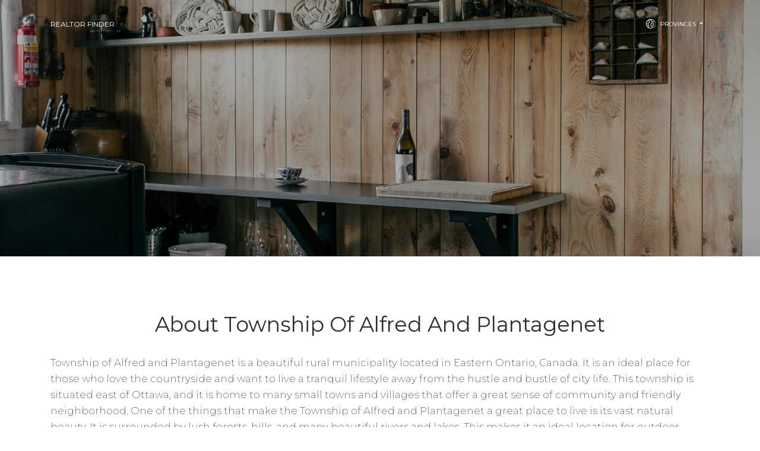

--- FILE ---
content_type: text/html; charset=utf-8
request_url: https://www.realtorfinder.ca/provinces/ontario/prescott-and-russell-united-counties/township-of-alfred-and-plantagenet/best-realtors-in-township-of-alfred-and-plantagenet-ontario/
body_size: 23195
content:


<!DOCTYPE html>
<html lang="en">

<head>
    <meta charset="utf-8" />
    <meta name="google-site-verification" content="O5pCHuw-Cp4L525SGgTm4yrXI5_kgZQgasB85pyqyoc" />
    <link rel="apple-touch-icon" sizes="76x76" href="/static/outcast_realtors/assets/img/apple-icon.png">
    <link rel="icon" type="image/png" href="/static/outcast_realtors/assets/img/favicon.png">
    <meta http-equiv="X-UA-Compatible" content="IE=edge,chrome=1" />
    
        <title>Best Realtors in Township Of Alfred And Plantagenet, Ontario</title>
    

    
        <meta name="description" content="Discover top-rated realtors in Alfred and Plantagenet, Ontario. Compare listings and client reviews to find the best real estate expert for your needs." />
    

    <link rel="canonical" href="https://www.realtorfinder.ca/provinces/ontario/prescott-and-russell-united-counties/township-of-alfred-and-plantagenet/best-realtors-in-township-of-alfred-and-plantagenet-ontario/" />

    
        <meta property="og:title" content="Best Realtors in Township Of Alfred And Plantagenet, Ontario" />
        <meta name="twitter:title" content="Best Realtors in Township Of Alfred And Plantagenet, Ontario" />
    

    
        <meta property="og:description" content="Discover top-rated realtors in Alfred and Plantagenet, Ontario. Compare listings and client reviews to find the best real estate expert for your needs." />
        <meta name="twitter:description" content="Discover top-rated realtors in Alfred and Plantagenet, Ontario. Compare listings and client reviews to find the best real estate expert for your needs." />
    
    <meta property="og:type" content="website" />
    <meta property="og:url" content="https://www.realtorfinder.ca/provinces/ontario/prescott-and-russell-united-counties/township-of-alfred-and-plantagenet/best-realtors-in-township-of-alfred-and-plantagenet-ontario/" />
    <meta name="twitter:card" content="summary" />

    <meta content='width=device-width, initial-scale=1.0, maximum-scale=1.0, user-scalable=0, shrink-to-fit=no' name='viewport' />
    <!--     Fonts and icons     -->
    <link href="https://fonts.googleapis.com/css?family=Montserrat:400,700,200" rel="stylesheet" />
    <link rel="stylesheet" href="https://maxcdn.bootstrapcdn.com/font-awesome/latest/css/font-awesome.min.css" />
    <script data-search-pseudo-elements defer src="https://cdnjs.cloudflare.com/ajax/libs/font-awesome/5.11.2/js/all.min.js" crossorigin="anonymous"></script>
    <!-- CSS Files -->
    <link href="/static/outcast_realtors/assets/css/bootstrap.min.css" rel="stylesheet" />
    <link href="/static/outcast_realtors/assets/css/now-ui-kit.css" rel="stylesheet" />
    <link href="/static/outcast_realtors/assets/css/main.css" rel="stylesheet" />
    <link rel="stylesheet" href="https://cdnjs.cloudflare.com/ajax/libs/OwlCarousel2/2.3.4/assets/owl.carousel.min.css">
    <link rel="stylesheet" href="https://cdnjs.cloudflare.com/ajax/libs/OwlCarousel2/2.3.4/assets/owl.theme.default.min.css">


    
        <!-- Google Tag Manager -->
        <script>(function(w,d,s,l,i){w[l]=w[l]||[];w[l].push({'gtm.start':
                new Date().getTime(),event:'gtm.js'});var f=d.getElementsByTagName(s)[0],
            j=d.createElement(s),dl=l!='dataLayer'?'&l='+l:'';j.async=true;j.src=
            'https://www.googletagmanager.com/gtm.js?id='+i+dl;f.parentNode.insertBefore(j,f);
        })(window,document,'script','dataLayer','GTM-K75HDXC');</script>
        <!-- End Google Tag Manager -->
    

    
    
</head>


    <body class="blog-post">


    <!-- Google Tag Manager (noscript) -->
    <noscript><iframe src="https://www.googletagmanager.com/ns.html?id=GTM-K75HDXC"
                      height="0" width="0" style="display:none;visibility:hidden"></iframe></noscript>
    <!-- End Google Tag Manager (noscript) -->




<nav class="navbar navbar-expand-lg bg-white navbar-absolute navbar-transparent">
    <div class="container">
        
        
        
        
        
        
        
        
        
        
        
        
        
        
        <div class="navbar-translate">
            <a class="navbar-brand" href="/">
                Realtor Finder
            </a>
        </div>
        <div class="collapse navbar-collapse" data-nav-image="../assets/img/blurred-image-1.jpg" data-color="orange">
            <ul class="navbar-nav ml-auto">

                    <li class="nav-item dropdown">
                        <a class="nav-link dropdown-toggle" id="navbarDropdownMenu" href="" data-toggle="dropdown">
                            <i class="now-ui-icons location_world"></i>
                            <p>Provinces</p>
                        </a>
                        <div class="dropdown-menu dropdown-menu-right" aria-labelledby="navbarDropdownMenuLink">

                            <ul>
                            
                                <li>
                                <a class="dropdown-item" href="/provinces/alberta/" >
                                    <p>Alberta</p>
                                </a>
                                </li>
                            
                                <li>
                                <a class="dropdown-item" href="/provinces/british-columbia/" >
                                    <p>British Columbia</p>
                                </a>
                                </li>
                            
                                <li>
                                <a class="dropdown-item" href="/provinces/northwest-territories/" >
                                    <p>Northwest Territories</p>
                                </a>
                                </li>
                            
                                <li>
                                <a class="dropdown-item" href="/provinces/ontario/" >
                                    <p>Ontario</p>
                                </a>
                                </li>
                            
                                <li>
                                <a class="dropdown-item" href="/provinces/quebec/" >
                                    <p>Quebec</p>
                                </a>
                                </li>
                            
                                <li>
                                <a class="dropdown-item" href="/provinces/saskatchewan/" >
                                    <p>Saskatchewan</p>
                                </a>
                                </li>
                            
                        </ul>
                        </div>

                    </li>
                
                
                
                
                
                
                
                
                
                
                
                
                
                
                
                
                
            </ul>
        </div>
    </div>
</nav>
<div class="wrapper">
    
    <div class="blog-post">
        <div class="page-header page-header-small">
            <div class="page-header-image" data-parallax="true" style="background-image: url(https://res.cloudinary.com/jntotest/image/upload/v1684596505/uanvjw3qetzk647bmspd.jpg)">
            </div>
            <div class="content-center">
                <div class="row">
                    <div class="col-md-8 ml-auto mr-auto text-center">
                        <h1 class="title"></h1>
                    </div>
                </div>
            </div>
        </div>
        <div class="section mb-5">
            
                
            
                
                    <div class="container">
                        <div class="row">
                            <div class="col-md-12 my-4 mx-auto">
                                <h2 class="text-center">About Township Of Alfred And Plantagenet</h2>
                                <p>
                                    Township of Alfred and Plantagenet is a beautiful rural municipality located in Eastern Ontario, Canada. It is an ideal place for those who love the countryside and want to live a tranquil lifestyle away from the hustle and bustle of city life. This township is situated east of Ottawa, and it is home to many small towns and villages that offer a great sense of community and friendly neighborhood.

One of the things that make the Township of Alfred and Plantagenet a great place to live is its vast natural beauty. It is surrounded by lush forests, hills, and many beautiful rivers and lakes. This makes it an ideal location for outdoor enthusiasts who enjoy hiking, camping, fishing, and boating. The township provides various outdoor recreational opportunities, including walking trails, picnic areas, and campgrounds.

The real estate market in the Township of Alfred and Plantagenet is relatively affordable compared to other towns near Ottawa. The area offers a range of properties, including single-family homes, townhouses, and farmhouses. With its calm and peaceful setting, the township is an ideal location for raising a family.

The community in the Township of Alfred and Plantagenet is welcoming and friendly, consisting mostly of farmers and rural communities. The town is home to plenty of amenities, including schools, grocery stores, banks, and restaurants.

In conclusion, the Township of Alfred and Plantagenet is an excellent place to settle down for anyone who desires a peaceful and relaxing lifestyle. The combination of natural beauty, affordable real estate, and friendly communities make it an ideal location for families and retirees.
                                </p>
                            </div>
                        </div>
                    </div>
                
            
            
                
                    <div class="container">
                        <div class="row">
                            <div class="col-md-12 my-4 mx-auto">
                                <h3 class="text-center">How We Pick Our Top Realtors</h3>
                                <p>
                                    We pick the top realtors for a community by looking at the current listings in the area, online reviews, and social media presence. We weigh our rankings towards agents with the most listings within a community, positive online reviews, and a positive social media presence.We periodically update our information and last reviewed Township Of Alfred And Plantagenet on May 23 2023.
                                </p>
                            </div>
                        </div>
                    </div>
                
            
                
            


            <div class="container">
                <div class="row">
                    
<div class="col-md-12 my-4 mx-auto">
    <h3 class="text-center">Our Top Realtor Picks</h3>
    <div class="table-responsive">
        <table class="table table-hover table-fixed">
            <thead class="thead-inverse">
            <tr>
                <th class="col-md-2">Name</th>
                
                    <th scope="" >
                        <div class="row text-center">
                            
                                <img class="mx-auto d-block"  src="https://cdn.realtor.ca/individual/TS637570404600000000/lowres/1381918.jpg" alt="Jessica Fournier"/></a>
                            
                        </div>
                        <div class="row text-center">
                            <a class="mx-auto d-block" href="#Jessica Fournier">Jessica Fournier</a>
                        </div>
                    </th>
                
                    <th scope="" >
                        <div class="row text-center">
                            
                                <img class="mx-auto d-block"  src="https://cdn.realtor.ca/individual/TS637708394400000000/lowres/1234389.jpg" alt="Yvan Fournier"/></a>
                            
                        </div>
                        <div class="row text-center">
                            <a class="mx-auto d-block" href="#Yvan Fournier">Yvan Fournier</a>
                        </div>
                    </th>
                
                    <th scope="" >
                        <div class="row text-center">
                            
                                <img class="mx-auto d-block"  src="https://cdn.realtor.ca/individual/TS637199742000000000/lowres/1351549.jpg" alt="Mathieu Fournier"/></a>
                            
                        </div>
                        <div class="row text-center">
                            <a class="mx-auto d-block" href="#Mathieu Fournier">Mathieu Fournier</a>
                        </div>
                    </th>
                
                    <th scope="" >
                        <div class="row text-center">
                            
                                <img class="mx-auto d-block"  src="https://cdn.realtor.ca/individual/TS637708394400000000/lowres/1066040.jpg" alt="Maggie Tessier"/></a>
                            
                        </div>
                        <div class="row text-center">
                            <a class="mx-auto d-block" href="#Maggie Tessier">Maggie Tessier</a>
                        </div>
                    </th>
                
                    <th scope="" >
                        <div class="row text-center">
                            
                                <img class="mx-auto d-block"  src="https://cdn.realtor.ca/individual/TS638163945000000000/lowres/1264696.jpg" alt="Vyncent Ledoux"/></a>
                            
                        </div>
                        <div class="row text-center">
                            <a class="mx-auto d-block" href="#Vyncent Ledoux">Vyncent Ledoux</a>
                        </div>
                    </th>
                
            </tr>
            </thead>
            <tbody>
            <tr>
                <th>Google Reviews</th>
                

                    <th class="text-center">
                        
                    </th>
                

                    <th class="text-center">
                        
                    </th>
                

                    <th class="text-center">
                        
                    </th>
                

                    <th class="text-center">
                        
    <div class="text-yellow">
        
            
                <i class="fas fa-star" ></i>
            
        
            
                <i class="fas fa-star" ></i>
            
        
            
                <i class="fas fa-star" ></i>
            
        
            
                <i class="fas fa-star" ></i>
            
        
            
                <i class="fas fa-star-half-alt"></i>
            
        
    </div>
    <div class="small mb-2">
        <a target="_blank" class="text-yellow" href="https://www.google.ca/search?q=Maggie%20Tessier&amp;num=10&amp;sort=qualityScore&amp;hl=en&amp;gl=CA&amp;gws_rd=cr&amp;ie=UTF-8&amp;oe=UTF-8&amp;uule=a+cm9sZTogMQpwcm9kdWNlcjogMTIKdGltZXN0YW1wOiAxNjg2Njc0NTUyMDAwMDAwCmxhdGxuZyB7CiAgbGF0aXR1ZGVfZTc6IDQ1MjY3OTQzOAogIGxvbmdpdHVkZV9lNzogLTc1Mjk5OTU1MQp9CnJhZGl1czogMTAwMDAwCnByb3ZlbmFuY2U6IDYK">(4.8 from 18 Reviews)</a>
    </div>

                    </th>
                

                    <th class="text-center">
                        
                    </th>
                
            </tr>
            <tr>
                <th class="">Average Listing Price</th>
                
                    <td class="text-center">$696,672</td>
                
                    <td class="text-center">$696,672</td>
                
                    <td class="text-center">$696,672</td>
                
                    <td class="text-center">$547,475</td>
                
                    <td class="text-center">$340,419</td>
                
            </tr>
            <tr>
                <th  >Number of active listings</th>
                
                    <td class="text-center" >33</td>
                
                    <td class="text-center" >33</td>
                
                    <td class="text-center" >33</td>
                
                    <td class="text-center" >29</td>
                
                    <td class="text-center" >26</td>
                
            </tr>

            <tr>
                <th class="">% Houses</th>
                
                    <td >
                        <div class="progress mx-auto d-block " style="max-width:100px">

                            <div class="progress-bar progress-bar-striped " role="progressbar" style="width: 78%" aria-valuenow="78" aria-valuemin="0" aria-valuemax="100">
                                <strong>78%</strong>
                            </div>
                        </div>
                    </td>
                
                    <td >
                        <div class="progress mx-auto d-block " style="max-width:100px">

                            <div class="progress-bar progress-bar-striped " role="progressbar" style="width: 78%" aria-valuenow="78" aria-valuemin="0" aria-valuemax="100">
                                <strong>78%</strong>
                            </div>
                        </div>
                    </td>
                
                    <td >
                        <div class="progress mx-auto d-block " style="max-width:100px">

                            <div class="progress-bar progress-bar-striped " role="progressbar" style="width: 78%" aria-valuenow="78" aria-valuemin="0" aria-valuemax="100">
                                <strong>78%</strong>
                            </div>
                        </div>
                    </td>
                
                    <td >
                        <div class="progress mx-auto d-block " style="max-width:100px">

                            <div class="progress-bar progress-bar-striped " role="progressbar" style="width: 55%" aria-valuenow="55" aria-valuemin="0" aria-valuemax="100">
                                <strong>55%</strong>
                            </div>
                        </div>
                    </td>
                
                    <td >
                        <div class="progress mx-auto d-block " style="max-width:100px">

                            <div class="progress-bar progress-bar-striped " role="progressbar" style="width: 54%" aria-valuenow="54" aria-valuemin="0" aria-valuemax="100">
                                <strong>54%</strong>
                            </div>
                        </div>
                    </td>
                
            </tr>
            <tr>
                <th class="">% Condo/Townhouse</th>
                
                    <td >
                        <div class="progress mx-auto d-block" style="max-width:100px">
                            <div class="progress-bar progress-bar-striped bg-warning" role="progressbar" style="width: 0%" aria-valuenow="0" aria-valuemin="0" aria-valuemax="100">
                                <strong>0%</strong>
                            </div>
                        </div>
                    </td>
                
                    <td >
                        <div class="progress mx-auto d-block" style="max-width:100px">
                            <div class="progress-bar progress-bar-striped bg-warning" role="progressbar" style="width: 0%" aria-valuenow="0" aria-valuemin="0" aria-valuemax="100">
                                <strong>0%</strong>
                            </div>
                        </div>
                    </td>
                
                    <td >
                        <div class="progress mx-auto d-block" style="max-width:100px">
                            <div class="progress-bar progress-bar-striped bg-warning" role="progressbar" style="width: 0%" aria-valuenow="0" aria-valuemin="0" aria-valuemax="100">
                                <strong>0%</strong>
                            </div>
                        </div>
                    </td>
                
                    <td >
                        <div class="progress mx-auto d-block" style="max-width:100px">
                            <div class="progress-bar progress-bar-striped bg-warning" role="progressbar" style="width: 21%" aria-valuenow="21" aria-valuemin="0" aria-valuemax="100">
                                <strong>21%</strong>
                            </div>
                        </div>
                    </td>
                
                    <td >
                        <div class="progress mx-auto d-block" style="max-width:100px">
                            <div class="progress-bar progress-bar-striped bg-warning" role="progressbar" style="width: 27%" aria-valuenow="27" aria-valuemin="0" aria-valuemax="100">
                                <strong>27%</strong>
                            </div>
                        </div>
                    </td>
                
            </tr>
            <tr>
                <th class="">% Commercial/Retail</th>
                
                    <td >
                        <div class="progress mx-auto d-block" style="max-width:100px">
                            <div class="progress-bar progress-bar-striped bg-warning" role="progressbar" style="width: 0%" aria-valuenow="0" aria-valuemin="0" aria-valuemax="100">
                                <strong>0%</strong>
                            </div>
                        </div>
                    </td>
                
                    <td >
                        <div class="progress mx-auto d-block" style="max-width:100px">
                            <div class="progress-bar progress-bar-striped bg-warning" role="progressbar" style="width: 0%" aria-valuenow="0" aria-valuemin="0" aria-valuemax="100">
                                <strong>0%</strong>
                            </div>
                        </div>
                    </td>
                
                    <td >
                        <div class="progress mx-auto d-block" style="max-width:100px">
                            <div class="progress-bar progress-bar-striped bg-warning" role="progressbar" style="width: 0%" aria-valuenow="0" aria-valuemin="0" aria-valuemax="100">
                                <strong>0%</strong>
                            </div>
                        </div>
                    </td>
                
                    <td >
                        <div class="progress mx-auto d-block" style="max-width:100px">
                            <div class="progress-bar progress-bar-striped bg-warning" role="progressbar" style="width: 0%" aria-valuenow="0" aria-valuemin="0" aria-valuemax="100">
                                <strong>0%</strong>
                            </div>
                        </div>
                    </td>
                
                    <td >
                        <div class="progress mx-auto d-block" style="max-width:100px">
                            <div class="progress-bar progress-bar-striped bg-warning" role="progressbar" style="width: 0%" aria-valuenow="0" aria-valuemin="0" aria-valuemax="100">
                                <strong>0%</strong>
                            </div>
                        </div>
                    </td>
                
            </tr>
            <tr>
                <th class="">% Vacant Land</th>
                
                    <td >
                        <div class="progress mx-auto d-block" style="max-width:100px">
                            <div class="progress-bar progress-bar-striped bg-warning" role="progressbar" style="width: 19%" aria-valuenow="19" aria-valuemin="0" aria-valuemax="100">
                                <strong>19%</strong>
                            </div>
                        </div>
                    </td>
                
                    <td >
                        <div class="progress mx-auto d-block" style="max-width:100px">
                            <div class="progress-bar progress-bar-striped bg-warning" role="progressbar" style="width: 19%" aria-valuenow="19" aria-valuemin="0" aria-valuemax="100">
                                <strong>19%</strong>
                            </div>
                        </div>
                    </td>
                
                    <td >
                        <div class="progress mx-auto d-block" style="max-width:100px">
                            <div class="progress-bar progress-bar-striped bg-warning" role="progressbar" style="width: 19%" aria-valuenow="19" aria-valuemin="0" aria-valuemax="100">
                                <strong>19%</strong>
                            </div>
                        </div>
                    </td>
                
                    <td >
                        <div class="progress mx-auto d-block" style="max-width:100px">
                            <div class="progress-bar progress-bar-striped bg-warning" role="progressbar" style="width: 24%" aria-valuenow="24" aria-valuemin="0" aria-valuemax="100">
                                <strong>24%</strong>
                            </div>
                        </div>
                    </td>
                
                    <td >
                        <div class="progress mx-auto d-block" style="max-width:100px">
                            <div class="progress-bar progress-bar-striped bg-warning" role="progressbar" style="width: 15%" aria-valuenow="15" aria-valuemin="0" aria-valuemax="100">
                                <strong>15%</strong>
                            </div>
                        </div>
                    </td>
                
            </tr>
            <tr>
                <th class="">% Other</th>
                
                    <td >
                        <div class="progress mx-auto d-block" style="max-width:100px">
                            <div class="progress-bar progress-bar-striped bg-warning" role="progressbar" style="width: 3%" aria-valuenow="3" aria-valuemin="0" aria-valuemax="100">
                                <strong>3%</strong>
                            </div>
                        </div>
                    </td>
                
                    <td >
                        <div class="progress mx-auto d-block" style="max-width:100px">
                            <div class="progress-bar progress-bar-striped bg-warning" role="progressbar" style="width: 3%" aria-valuenow="3" aria-valuemin="0" aria-valuemax="100">
                                <strong>3%</strong>
                            </div>
                        </div>
                    </td>
                
                    <td >
                        <div class="progress mx-auto d-block" style="max-width:100px">
                            <div class="progress-bar progress-bar-striped bg-warning" role="progressbar" style="width: 3%" aria-valuenow="3" aria-valuemin="0" aria-valuemax="100">
                                <strong>3%</strong>
                            </div>
                        </div>
                    </td>
                
                    <td >
                        <div class="progress mx-auto d-block" style="max-width:100px">
                            <div class="progress-bar progress-bar-striped bg-warning" role="progressbar" style="width: 0%" aria-valuenow="0" aria-valuemin="0" aria-valuemax="100">
                                <strong>0%</strong>
                            </div>
                        </div>
                    </td>
                
                    <td >
                        <div class="progress mx-auto d-block" style="max-width:100px">
                            <div class="progress-bar progress-bar-striped bg-warning" role="progressbar" style="width: 4%" aria-valuenow="4" aria-valuemin="0" aria-valuemax="100">
                                <strong>4%</strong>
                            </div>
                        </div>
                    </td>
                
            </tr>
            <tr>
                <th class="">Website</th>
                
                    
                        <td  class="text-center"><a target="_blank" rel="nofollow" href="https://www.fournierrealestategroup.ca/">Website</a> </td>
                    

                
                    
                        <td  class="text-center"><a target="_blank" rel="nofollow" href="http://www.yvanfournier.ca">Website</a> </td>
                    

                
                    
                        <td > </td>
                    

                
                    
                        <td  class="text-center"><a target="_blank" rel="nofollow" href="http://www.tessierteam.ca/">Website</a> </td>
                    

                
                    
                        <td  class="text-center"><a target="_blank" rel="nofollow" href="http://www.remax-quebec.com/vision">Website</a> </td>
                    

                
            </tr>
            <tr>
                <th class="">Full Review</th>
                
                    <td  class="text-center"><a href="#Jessica Fournier">Full Review</a> </td>
                    
                
                    <td  class="text-center"><a href="#Yvan Fournier">Full Review</a> </td>
                    
                
                    <td  class="text-center"><a href="#Mathieu Fournier">Full Review</a> </td>
                    
                
                    <td  class="text-center"><a href="#Maggie Tessier">Full Review</a> </td>
                    
                
                    <td  class="text-center"><a href="#Vyncent Ledoux">Full Review</a> </td>
                    
                
            </tr>
        </table>
    </div>
</div>
                </div>
            </div>
            <div class="section">
                <div class="container">
                    <div class="row">
                        <div class="col-md-8 ml-auto mr-auto">
                            
                                <div class="card card-profile card-plain">
                                    <div class="card-avatar realtor-thumbnail mb-lg-5">
                                        <a id="Jessica Fournier"  href="">
                                            
                                                <img class=" " src="https://cdn.realtor.ca/individual/TS637570404600000000/highres/1381918.jpg" alt="Jessica Fournier">
                                            
                                        </a>
                                    </div>

                                    <div class="card-body">
                                        <h3 class="card-title">1.) Jessica Fournier</h3>
                                        <div class="mb-3">
                                            
                                        </div>
                                        
                                        
                                        
                                        
                                        
                                    </div>
                                </div>

                                <div class="row">
                                    <div class="col-md-12">
                                        <div>
    
        
            
                <p>
                    
                        
                        
                            
                                Jessica Fournier is a skilled real estate professional who operates in Casselman.
                            
                        
                    
                        
                        
                            
                                Jessica Fournier is stationed at the ROYAL LEPAGE PERFORMANCE REALTY office.
                            
                        
                    
                        
                        
                            
                                They are highly knowledgeable about the Casselman market and are dedicated to helping clients achieve the most profitable sale of their properties.
                            
                        
                    
                        
                        
                            
                                Jessica Fournier’s innovative approach to real estate has led to their successful career.
                            
                        
                    
                        
                        
                            
                        
                    
                        
                        
                            
                                Jessica Fournier is committed to making the transaction process a smooth and enjoyable experience for clients.
                            
                        
                    
                </p>
            
        
            
                <p>
                    
                        
                        
                            
                                We found that Jessica Fournier has 33 active listings available for purchase in the Casselman area.
                            
                        
                    
                        
                        
                            
                                Their active listings had an average listing price of $ 696,672.
                            
                        
                    
                        
                        
                            
                        
                    
                        
                        
                            
                                Jessica Fournier&#x27;s listings include 78 percent houses, 0 percent condos/townhouses, 0 percent commercial/retail, 19 percent vacant land, and 3 percent other properties.
                            
                        
                    
                </p>
            
        
            
                <p>
                    
                        
                            
                                
                            
                                
                            
                        
                        
                    
                        
                            
                                
                            
                                
                            
                        
                        
                    
                        
                        
                            
                        
                    
                        
                        
                            
                        
                    
                </p>
            
        
            
                <p>
                    
                        
                            
                                
                            
                                
                            
                        
                        
                    
                        
                        
                            
                        
                    
                </p>
            
        
    
</div>
                                        
                                            <a target="_blank" class="text-arrow-icon small" href="https://www.fournierrealestategroup.ca/">
                                                Visit 's Website<i data-feather="arrow-right"> </i></a>
                                        
                                    </div>
                                </div>
                                <hr class="my-4" />
                            
                                <div class="card card-profile card-plain">
                                    <div class="card-avatar realtor-thumbnail mb-lg-5">
                                        <a id="Yvan Fournier"  href="">
                                            
                                                <img class=" " src="https://cdn.realtor.ca/individual/TS637708394400000000/highres/1234389.jpg" alt="Yvan Fournier">
                                            
                                        </a>
                                    </div>

                                    <div class="card-body">
                                        <h3 class="card-title">2.) Yvan Fournier</h3>
                                        <div class="mb-3">
                                            
                                        </div>
                                        
                                        
                                        
                                        
                                        
                                    </div>
                                </div>

                                <div class="row">
                                    <div class="col-md-12">
                                        <div>
    
        
            
                <p>
                    
                        
                        
                            
                                In Casselman, Yvan Fournier is an expert in real estate.
                            
                        
                    
                        
                        
                            
                                Yvan Fournier is based at the local ROYAL LEPAGE PERFORMANCE REALTY office.
                            
                        
                    
                        
                        
                            
                                They are deeply knowledgeable about the local Casselman market and are committed to helping clients achieve the highest possible price for their properties.
                            
                        
                    
                        
                        
                            
                                Their unique approach to real estate has been instrumental in Yvan Fournier&#x27;s career advancement.
                            
                        
                    
                        
                        
                            
                        
                    
                        
                        
                            
                                Yvan Fournier&#x27;s aim is to make the transaction experience as stress-free and enjoyable as possible for clients.
                            
                        
                    
                </p>
            
        
            
                <p>
                    
                        
                        
                            
                                Upon examination of Yvan Fournier&#x27;s active listings, we noted 33 properties for sale in and around Casselman.
                            
                        
                    
                        
                        
                            
                                On average, their active listings were priced at $ 696,672.
                            
                        
                    
                        
                        
                            
                        
                    
                        
                        
                            
                                The composition of Yvan Fournier&#x27;s listings includes 78 percent houses, 0 percent condos/townhouses, 0 percent commercial/retail, 19 percent vacant land, and 3 percent other properties.
                            
                        
                    
                </p>
            
        
            
                <p>
                    
                        
                            
                                
                            
                                
                            
                        
                        
                    
                        
                            
                                
                            
                                
                            
                        
                        
                    
                        
                        
                            
                        
                    
                        
                        
                            
                        
                    
                </p>
            
        
            
                <p>
                    
                        
                            
                                
                            
                                
                            
                        
                        
                    
                        
                        
                            
                        
                    
                </p>
            
        
    
</div>
                                        
                                            <a target="_blank" class="text-arrow-icon small" href="http://www.yvanfournier.ca">
                                                Visit 's Website<i data-feather="arrow-right"> </i></a>
                                        
                                    </div>
                                </div>
                                <hr class="my-4" />
                            
                                <div class="card card-profile card-plain">
                                    <div class="card-avatar realtor-thumbnail mb-lg-5">
                                        <a id="Mathieu Fournier"  href="">
                                            
                                                <img class=" " src="https://cdn.realtor.ca/individual/TS637199742000000000/highres/1351549.jpg" alt="Mathieu Fournier">
                                            
                                        </a>
                                    </div>

                                    <div class="card-body">
                                        <h3 class="card-title">3.) Mathieu Fournier</h3>
                                        <div class="mb-3">
                                            
                                        </div>
                                        
                                        
                                        
                                        
                                        
                                    </div>
                                </div>

                                <div class="row">
                                    <div class="col-md-12">
                                        <div>
    
        
            
                <p>
                    
                        
                        
                            
                                Mathieu Fournier is a Casselman-based real estate professional.
                            
                        
                    
                        
                        
                            
                                Mathieu Fournier is based at the ROYAL LEPAGE PERFORMANCE REALTY office.
                            
                        
                    
                        
                        
                            
                                They have a comprehensive understanding of the Casselman real estate market and are committed to maximizing the value of their clients&#x27; properties.
                            
                        
                    
                        
                        
                            
                                Mathieu Fournier&#x27;s innovative ideas in real estate have led to their accomplished career.
                            
                        
                    
                        
                        
                            
                        
                    
                        
                        
                            
                                Mathieu Fournier&#x27;s objective is to exceed client expectations by providing a seamless and enjoyable transaction.
                            
                        
                    
                </p>
            
        
            
                <p>
                    
                        
                        
                            
                                Upon examination of Mathieu Fournier&#x27;s active listings, we noted 33 properties for sale in and around Casselman.
                            
                        
                    
                        
                        
                            
                                Their active listings averaged $ 696,672 in price.
                            
                        
                    
                        
                        
                            
                        
                    
                        
                        
                            
                                The proportion of Mathieu Fournier&#x27;s listings is 78 percent houses, 0 percent condos/townhouses, 0 percent commercial/retail, 19 percent vacant land, and 3 percent other types of properties.
                            
                        
                    
                </p>
            
        
            
                <p>
                    
                        
                            
                                
                            
                                
                            
                        
                        
                    
                        
                            
                                
                            
                                
                            
                        
                        
                    
                        
                        
                            
                        
                    
                        
                        
                            
                        
                    
                </p>
            
        
            
                <p>
                    
                        
                            
                                
                            
                                
                            
                        
                        
                    
                        
                        
                            
                        
                    
                </p>
            
        
    
</div>
                                        
                                    </div>
                                </div>
                                <hr class="my-4" />
                            
                                <div class="card card-profile card-plain">
                                    <div class="card-avatar realtor-thumbnail mb-lg-5">
                                        <a id="Maggie Tessier"  href="">
                                            
                                                <img class=" " src="https://cdn.realtor.ca/individual/TS637708394400000000/highres/1066040.jpg" alt="Maggie Tessier">
                                            
                                        </a>
                                    </div>

                                    <div class="card-body">
                                        <h3 class="card-title">4.) Maggie Tessier</h3>
                                        <div class="mb-3">
                                            
    <div class="text-yellow">
        
            
                <i class="fas fa-star" ></i>
            
        
            
                <i class="fas fa-star" ></i>
            
        
            
                <i class="fas fa-star" ></i>
            
        
            
                <i class="fas fa-star" ></i>
            
        
            
                <i class="fas fa-star-half-alt"></i>
            
        
    </div>
    <div class="small mb-2">
        <a target="_blank" class="text-yellow" href="https://www.google.ca/search?q=Maggie%20Tessier&amp;num=10&amp;sort=qualityScore&amp;hl=en&amp;gl=CA&amp;gws_rd=cr&amp;ie=UTF-8&amp;oe=UTF-8&amp;uule=a+cm9sZTogMQpwcm9kdWNlcjogMTIKdGltZXN0YW1wOiAxNjg2Njc0NTUyMDAwMDAwCmxhdGxuZyB7CiAgbGF0aXR1ZGVfZTc6IDQ1MjY3OTQzOAogIGxvbmdpdHVkZV9lNzogLTc1Mjk5OTU1MQp9CnJhZGl1czogMTAwMDAwCnByb3ZlbmFuY2U6IDYK">(4.8 from 18 Reviews)</a>
    </div>

                                        </div>
                                        
                                        
                                        
                                        
                                        
                                    </div>
                                </div>

                                <div class="row">
                                    <div class="col-md-12">
                                        <div>
    
        
            
                <p>
                    
                        
                        
                            
                                Maggie Tessier is a real estate broker in Casselman.
                            
                        
                    
                        
                        
                            
                                Maggie Tessier is based at the EXIT REALTY MATRIX office.
                            
                        
                    
                        
                        
                            
                                Their understanding of the Casselman market is extensive, and they are devoted to securing the best possible price for their clients&#x27; properties.
                            
                        
                    
                        
                        
                            
                                Their unique perspective on real estate has led to Maggie Tessier&#x27;s successful career.
                            
                        
                    
                        
                        
                            
                        
                    
                        
                        
                            
                                Maggie Tessier&#x27;s objective is to provide clients with a stress-free and enjoyable transaction process.
                            
                        
                    
                </p>
            
        
            
                <p>
                    
                        
                        
                            
                                We observed that Maggie Tessier has 29 properties listed for sale in Casselman and its neighboring areas through our review of their active listings.
                            
                        
                    
                        
                        
                            
                                The average list price for their active listings was $ 547,475.
                            
                        
                    
                        
                        
                            
                        
                    
                        
                        
                            
                                The composition of Maggie Tessier&#x27;s listings is 55 percent houses, 21 percent condos/townhouses, 0 percent commercial/retail, 24 percent vacant land, and 0 percent other types of properties.
                            
                        
                    
                </p>
            
        
            
                <p>
                    
                        
                            
                                
                            
                                
                            
                        
                        
                    
                        
                            
                                
                            
                                
                            
                        
                        
                    
                        
                        
                            
                        
                    
                        
                        
                            
                        
                    
                </p>
            
        
            
                <p>
                    
                        
                            
                                
                            
                                
                            
                        
                        
                    
                        
                        
                            
                        
                    
                </p>
            
        
    
</div>
                                        
                                            <a target="_blank" class="text-arrow-icon small" href="http://www.tessierteam.ca/">
                                                Visit 's Website<i data-feather="arrow-right"> </i></a>
                                        
                                    </div>
                                </div>
                                <hr class="my-4" />
                            
                                <div class="card card-profile card-plain">
                                    <div class="card-avatar realtor-thumbnail mb-lg-5">
                                        <a id="Vyncent Ledoux"  href="">
                                            
                                                <img class=" " src="https://cdn.realtor.ca/individual/TS638163945000000000/highres/1264696.jpg" alt="Vyncent Ledoux">
                                            
                                        </a>
                                    </div>

                                    <div class="card-body">
                                        <h3 class="card-title">5.) Vyncent Ledoux</h3>
                                        <div class="mb-3">
                                            
                                        </div>
                                        
                                        
                                        
                                        
                                        
                                    </div>
                                </div>

                                <div class="row">
                                    <div class="col-md-12">
                                        <div>
    
        
            
                <p>
                    
                        
                        
                            
                                Vyncent Ledoux is a professional who deals with real estate in Blanche River, Gatineau.
                            
                        
                    
                        
                        
                            
                                Vyncent Ledoux is a professional at the RE/MAX VISION - Hull office.
                            
                        
                    
                        
                        
                            
                                Their familiarity with the local Blanche River, Gatineau market is extensive, and they are devoted to securing the best possible price for their clients&#x27; properties.
                            
                        
                    
                        
                        
                            
                                Vyncent Ledoux&#x27;s innovative strategies in real estate have been a driving force behind their career success.
                            
                        
                    
                        
                        
                            
                        
                    
                        
                        
                            
                                Vyncent Ledoux’s goal is a smooth and enjoyable experience during and after the transaction.
                            
                        
                    
                </p>
            
        
            
                <p>
                    
                        
                        
                            
                                We noticed that Vyncent Ledoux has 26 active listings for sale in Blanche River, Gatineau and the neighboring areas upon our review of their listings.
                            
                        
                    
                        
                        
                            
                                $ 340,419 was the average price of their active listings.
                            
                        
                    
                        
                        
                            
                        
                    
                        
                        
                            
                                The composition of Vyncent Ledoux&#x27;s listings is 54 percent houses, 27 percent condos/townhouses, 0 percent commercial/retail, 15 percent vacant land, and 4 percent other types of properties.
                            
                        
                    
                </p>
            
        
            
                <p>
                    
                        
                            
                                
                            
                                
                            
                        
                        
                    
                        
                            
                                
                            
                                
                            
                        
                        
                    
                        
                        
                            
                        
                    
                        
                        
                            
                        
                    
                </p>
            
        
            
                <p>
                    
                        
                            
                                
                            
                                
                            
                        
                        
                    
                        
                        
                            
                        
                    
                </p>
            
        
    
</div>
                                        
                                            <a target="_blank" class="text-arrow-icon small" href="http://www.remax-quebec.com/vision">
                                                Visit 's Website<i data-feather="arrow-right"> </i></a>
                                        
                                    </div>
                                </div>
                                <hr class="my-4" />
                            
                                <div class="card card-profile card-plain">
                                    <div class="card-avatar realtor-thumbnail mb-lg-5">
                                        <a id="Simon Bedard"  href="">
                                            
                                                <img class=" " src="https://cdn.realtor.ca/individual/TS637795016400000000/highres/1407830.jpg" alt="Simon Bedard">
                                            
                                        </a>
                                    </div>

                                    <div class="card-body">
                                        <h3 class="card-title">6.) Simon Bedard</h3>
                                        <div class="mb-3">
                                            
    <div class="text-yellow">
        
            
                <i class="fas fa-star" ></i>
            
        
            
                <i class="fas fa-star" ></i>
            
        
            
                <i class="fas fa-star" ></i>
            
        
            
                <i class="fas fa-star" ></i>
            
        
            
                <i class="fas fa-star" ></i>
            
        
    </div>
    <div class="small mb-2">
        <a target="_blank" class="text-yellow" href="https://www.google.ca/search?q=Simon%20Bedard&amp;num=10&amp;sort=qualityScore&amp;hl=en&amp;gl=CA&amp;gws_rd=cr&amp;ie=UTF-8&amp;oe=UTF-8&amp;uule=a+cm9sZTogMQpwcm9kdWNlcjogMTIKdGltZXN0YW1wOiAxNjg3NjI3MjQzMDAwMDAwCmxhdGxuZyB7CiAgbGF0aXR1ZGVfZTc6IDQ1NjEzMDQwNAogIGxvbmdpdHVkZV9lNzogLTc0NjA0MTQ2Mgp9CnJhZGl1czogMTAwMDAwCnByb3ZlbmFuY2U6IDYK">(5 from 2 Reviews)</a>
    </div>

                                        </div>
                                        
                                        
                                        
                                        
                                        
                                    </div>
                                </div>

                                <div class="row">
                                    <div class="col-md-12">
                                        <div>
    
        
            
                <p>
                    
                        
                        
                            
                                Simon Bedard is a real estate broker in Township Of East Hawkesbury.
                            
                        
                    
                        
                        
                            
                                Simon Bedard is stationed as an agent at the EXIT REALTY MATRIX office location.
                            
                        
                    
                        
                        
                            
                                They are well-versed in the Township Of East Hawkesbury real estate market and are dedicated to ensuring their clients receive the maximum value for their properties.
                            
                        
                    
                        
                        
                            
                                Their innovative approach to real estate has been a significant contributor to Simon Bedard&#x27;s career accomplishments.
                            
                        
                    
                        
                        
                            
                        
                    
                        
                        
                            
                                Simon Bedard is dedicated to ensuring that clients have a pleasurable experience during and after the transaction.
                            
                        
                    
                </p>
            
        
            
                <p>
                    
                        
                        
                            
                                We found that Simon Bedard has 25 active listings available for purchase in the Township Of East Hawkesbury area.
                            
                        
                    
                        
                        
                            
                                The average asking price for their active listings was $ 280,192.
                            
                        
                    
                        
                        
                            
                        
                    
                        
                        
                            
                                Simon Bedard&#x27;s listings comprise 35 percent houses, 4 percent condos/townhouses, 0 percent commercial/retail, 61 percent vacant land, and 0 percent other types of properties.
                            
                        
                    
                </p>
            
        
            
                <p>
                    
                        
                            
                                
                            
                                
                            
                        
                        
                    
                        
                            
                                
                            
                                
                            
                        
                        
                    
                        
                        
                            
                        
                    
                        
                        
                            
                        
                    
                </p>
            
        
            
                <p>
                    
                        
                            
                                
                            
                                
                            
                        
                        
                    
                        
                        
                            
                        
                    
                </p>
            
        
    
</div>
                                        
                                    </div>
                                </div>
                                <hr class="my-4" />
                            
                                <div class="card card-profile card-plain">
                                    <div class="card-avatar realtor-thumbnail mb-lg-5">
                                        <a id="Tanya Myre"  href="">
                                            
                                                <img class=" " src="https://cdn.realtor.ca/individual/TS637708394400000000/highres/1379434.jpg" alt="Tanya Myre">
                                            
                                        </a>
                                    </div>

                                    <div class="card-body">
                                        <h3 class="card-title">7.) Tanya Myre</h3>
                                        <div class="mb-3">
                                            
                                        </div>
                                        
                                        
                                        
                                        
                                        
                                    </div>
                                </div>

                                <div class="row">
                                    <div class="col-md-12">
                                        <div>
    
        
            
                <p>
                    
                        
                        
                            
                                Tanya Myre is an experienced real estate professional serving Township Of East Hawkesbury.
                            
                        
                    
                        
                        
                            
                                Tanya Myre is a team member at the local EXIT REALTY MATRIX office.
                            
                        
                    
                        
                        
                            
                                They are highly knowledgeable about the Township Of East Hawkesbury real estate market and are dedicated to helping clients achieve the best possible price for their properties.
                            
                        
                    
                        
                        
                            
                                Tanya Myre&#x27;s innovative strategies in real estate have been a driving force behind their career success.
                            
                        
                    
                        
                        
                            
                        
                    
                        
                        
                            
                                Tanya Myre strives to make the transaction as easy and enjoyable as possible for clients.
                            
                        
                    
                </p>
            
        
            
                <p>
                    
                        
                        
                            
                                Upon examination of Tanya Myre&#x27;s active listings, we found that they have 23 properties for sale in Township Of East Hawkesbury and its surrounding regions.
                            
                        
                    
                        
                        
                            
                                The average asking price for their active listings was $ 554,138.
                            
                        
                    
                        
                        
                            
                        
                    
                        
                        
                            
                                Tanya Myre&#x27;s listings are composed of 74 percent houses, 4 percent condos/townhouses, 0 percent commercial/retail, 4 percent vacant land, and 18 percent other types of real estate.
                            
                        
                    
                </p>
            
        
            
                <p>
                    
                        
                            
                                
                            
                                
                            
                        
                        
                    
                        
                            
                                
                            
                                
                            
                        
                        
                    
                        
                        
                            
                        
                    
                        
                        
                            
                        
                    
                </p>
            
        
            
                <p>
                    
                        
                            
                                
                            
                                
                            
                        
                        
                    
                        
                        
                            
                        
                    
                </p>
            
        
    
</div>
                                        
                                    </div>
                                </div>
                                <hr class="my-4" />
                            
                                <div class="card card-profile card-plain">
                                    <div class="card-avatar realtor-thumbnail mb-lg-5">
                                        <a id="Carole Seguin"  href="">
                                            
                                                <img class=" " src="https://cdn.realtor.ca/individual/TS637746559800000000/highres/1066094.jpg" alt="Carole Seguin">
                                            
                                        </a>
                                    </div>

                                    <div class="card-body">
                                        <h3 class="card-title">8.) Carole Seguin</h3>
                                        <div class="mb-3">
                                            
    <div class="text-yellow">
        
            
                <i class="fas fa-star" ></i>
            
        
            
                <i class="fas fa-star" ></i>
            
        
            
                <i class="fas fa-star" ></i>
            
        
            
                <i class="fas fa-star" ></i>
            
        
            
                <i class="fas fa-star-half-alt"></i>
            
        
    </div>
    <div class="small mb-2">
        <a target="_blank" class="text-yellow" href="https://www.google.ca/search?q=Carole%20Seguin&amp;num=10&amp;sort=qualityScore&amp;hl=en&amp;gl=CA&amp;gws_rd=cr&amp;ie=UTF-8&amp;oe=UTF-8&amp;uule=a+cm9sZTogMQpwcm9kdWNlcjogMTIKdGltZXN0YW1wOiAxNjg3NjI3MjU0MDAwMDAwCmxhdGxuZyB7CiAgbGF0aXR1ZGVfZTc6IDQ1NjA5NDEzMQogIGxvbmdpdHVkZV9lNzogLTc0NjEwODM1Mwp9CnJhZGl1czogMTAwMDAwCnByb3ZlbmFuY2U6IDYK">(4.4 from 5 Reviews)</a>
    </div>

                                        </div>
                                        
                                        
                                        
                                        
                                        
                                    </div>
                                </div>

                                <div class="row">
                                    <div class="col-md-12">
                                        <div>
    
        
            
                <p>
                    
                        
                        
                            
                                Carole Seguin practices as a real estate professional in Plantagenet.
                            
                        
                    
                        
                        
                            
                                Carole Seguin&#x27;s office is situated within the SEGUIN REALTY LTD office location.
                            
                        
                    
                        
                        
                            
                                They are highly knowledgeable about the Plantagenet market and are dedicated to helping clients achieve the most profitable sale of their properties.
                            
                        
                    
                        
                        
                            
                                Their innovative thinking in real estate has contributed to Carole Seguin&#x27;s accomplished career.
                            
                        
                    
                        
                        
                            
                        
                    
                        
                        
                            
                                Carole Seguin&#x27;s objective is to exceed client expectations by providing a seamless and enjoyable transaction.
                            
                        
                    
                </p>
            
        
            
                <p>
                    
                        
                        
                            
                                Carole Seguin has 17 properties currently listed for sale in Plantagenet and its neighboring areas, as per our review of their active listings.
                            
                        
                    
                        
                        
                            
                                The average cost for their active listings was $ 634,629.
                            
                        
                    
                        
                        
                            
                        
                    
                        
                        
                            
                                Carole Seguin&#x27;s listings are distributed among 69 percent houses, 6 percent condos/townhouses, 0 percent commercial/retail, 12 percent vacant land, and 13 percent other properties.
                            
                        
                    
                </p>
            
        
            
                <p>
                    
                        
                            
                                
                            
                                
                            
                        
                        
                    
                        
                            
                                
                            
                                
                            
                        
                        
                    
                        
                        
                            
                        
                    
                        
                        
                            
                        
                    
                </p>
            
        
            
                <p>
                    
                        
                            
                                
                            
                                
                            
                        
                        
                    
                        
                        
                            
                        
                    
                </p>
            
        
    
</div>
                                        
                                            <a target="_blank" class="text-arrow-icon small" href="http://www.caroleseguin.com/">
                                                Visit 's Website<i data-feather="arrow-right"> </i></a>
                                        
                                    </div>
                                </div>
                                <hr class="my-4" />
                            
                                <div class="card card-profile card-plain">
                                    <div class="card-avatar realtor-thumbnail mb-lg-5">
                                        <a id="Francis Roy"  href="">
                                            
                                                <img class=" " src="https://cdn.realtor.ca/individual/TS637109150400000000/highres/1358463.jpg" alt="Francis Roy">
                                            
                                        </a>
                                    </div>

                                    <div class="card-body">
                                        <h3 class="card-title">9.) Francis Roy</h3>
                                        <div class="mb-3">
                                            
                                        </div>
                                        
                                        
                                        
                                        
                                        
                                    </div>
                                </div>

                                <div class="row">
                                    <div class="col-md-12">
                                        <div>
    
        
            
                <p>
                    
                        
                        
                            
                                Francis Roy is a professional who deals with real estate in Plantagenet.
                            
                        
                    
                        
                        
                            
                                Francis Roy works out of the local SEGUIN REALTY LTD office.
                            
                        
                    
                        
                        
                            
                                They have extensive knowledge of the local real estate market in Plantagenet and are dedicated to obtaining the highest possible price for their clients&#x27; properties.
                            
                        
                    
                        
                        
                            
                                Their innovative thinking in real estate has contributed to Francis Roy&#x27;s accomplished career.
                            
                        
                    
                        
                        
                            
                        
                    
                        
                        
                            
                                Francis Roy&#x27;s goal is to exceed client expectations by providing a hassle-free and enjoyable transaction.
                            
                        
                    
                </p>
            
        
            
                <p>
                    
                        
                        
                            
                                As per our review of Francis Roy&#x27;s active listings, we found 17 properties currently available for purchase in and around Plantagenet.
                            
                        
                    
                        
                        
                            
                                $ 634,629 was the typical price of their active listings.
                            
                        
                    
                        
                        
                            
                        
                    
                        
                        
                            
                                The breakdown of their listings was 69 percent houses, 6 percent condos/townhouses, 0 percent commercial/retail, 12 percent vacant land, and 13 percent other.
                            
                        
                    
                </p>
            
        
            
                <p>
                    
                        
                            
                                
                            
                                
                            
                        
                        
                    
                        
                            
                                
                            
                                
                            
                        
                        
                    
                        
                        
                            
                        
                    
                        
                        
                            
                        
                    
                </p>
            
        
            
                <p>
                    
                        
                            
                                
                            
                                
                            
                        
                        
                    
                        
                        
                            
                        
                    
                </p>
            
        
    
</div>
                                        
                                    </div>
                                </div>
                                <hr class="my-4" />
                            
                                <div class="card card-profile card-plain">
                                    <div class="card-avatar realtor-thumbnail mb-lg-5">
                                        <a id="Samuel Hebert"  href="">
                                            
                                                <img class=" " src="https://cdn.realtor.ca/individual/TS637533266400000000/highres/1383339.jpg" alt="Samuel Hebert">
                                            
                                        </a>
                                    </div>

                                    <div class="card-body">
                                        <h3 class="card-title">10.) Samuel Hebert</h3>
                                        <div class="mb-3">
                                            
                                        </div>
                                        
                                        
                                        
                                        
                                        
                                    </div>
                                </div>

                                <div class="row">
                                    <div class="col-md-12">
                                        <div>
    
        
            
                <p>
                    
                        
                        
                            
                                Plantagenet is where Samuel Hebert conducts his real estate business.
                            
                        
                    
                        
                        
                            
                                Samuel Hebert is a team member at the SEGUIN REALTY LTD office.
                            
                        
                    
                        
                        
                            
                                Their understanding of the Plantagenet market is extensive, and they are devoted to securing the best possible price for their clients&#x27; properties.
                            
                        
                    
                        
                        
                            
                                Samuel Hebert&#x27;s inventive thinking in real estate has been a key ingredient in their career success.
                            
                        
                    
                        
                        
                            
                        
                    
                        
                        
                            
                                Samuel Hebert&#x27;s primary focus is on ensuring clients have a smooth and enjoyable transaction from start to finish.
                            
                        
                    
                </p>
            
        
            
                <p>
                    
                        
                        
                            
                                Our review of Samuel Hebert&#x27;s active listings revealed 17 properties available for purchase in the Plantagenet region.
                            
                        
                    
                        
                        
                            
                                The average cost of their active listings was $ 634,629.
                            
                        
                    
                        
                        
                            
                        
                    
                        
                        
                            
                                Samuel Hebert&#x27;s listings are composed of 69 percent houses, 6 percent condos/townhouses, 0 percent commercial/retail, 12 percent vacant land, and 13 percent other properties.
                            
                        
                    
                </p>
            
        
            
                <p>
                    
                        
                            
                                
                            
                                
                            
                        
                        
                    
                        
                            
                                
                            
                                
                            
                        
                        
                    
                        
                        
                            
                        
                    
                        
                        
                            
                        
                    
                </p>
            
        
            
                <p>
                    
                        
                            
                                
                            
                                
                            
                        
                        
                    
                        
                        
                            
                        
                    
                </p>
            
        
    
</div>
                                        
                                    </div>
                                </div>
                                <hr class="my-4" />
                            
                                <div class="card card-profile card-plain">
                                    <div class="card-avatar realtor-thumbnail mb-lg-5">
                                        <a id="Marc-Antoine Bourbonnais"  href="">
                                            
                                                <img class=" " src="https://cdn.realtor.ca/individual/TS638163828000000000/highres/1394144.jpg" alt="Marc-Antoine Bourbonnais">
                                            
                                        </a>
                                    </div>

                                    <div class="card-body">
                                        <h3 class="card-title">11.) Marc-Antoine Bourbonnais</h3>
                                        <div class="mb-3">
                                            
                                        </div>
                                        
                                        
                                        
                                        
                                        
                                    </div>
                                </div>

                                <div class="row">
                                    <div class="col-md-12">
                                        <div>
    
        
            
                <p>
                    
                        
                        
                            
                                Marc-Antoine Bourbonnais is a real estate broker in Saint-Ferdinand.
                            
                        
                    
                        
                        
                            
                                Marc-Antoine Bourbonnais works at the RE/MAX EXTRA INC. office location.
                            
                        
                    
                        
                        
                            
                                They have extensive knowledge of the local real estate market in Saint-Ferdinand and are committed to helping clients achieve the highest possible price for their properties.
                            
                        
                    
                        
                        
                            
                                Marc-Antoine Bourbonnais&#x27;s innovative tactics in real estate have resulted in a thriving career.
                            
                        
                    
                        
                        
                            
                        
                    
                        
                        
                            
                                Marc-Antoine Bourbonnais is dedicated to ensuring that clients have a pleasurable experience during and after the transaction.
                            
                        
                    
                </p>
            
        
            
                <p>
                    
                        
                        
                            
                                Upon reviewing Marc-Antoine Bourbonnais&#x27;s active listings, we discovered 16 properties for sale in Saint-Ferdinand and the surrounding region.
                            
                        
                    
                        
                        
                            
                                The average cost of their active listings was $ 394,712.
                            
                        
                    
                        
                        
                            
                        
                    
                        
                        
                            
                                Marc-Antoine Bourbonnais&#x27;s listings consist of 38 percent houses, 0 percent condos/townhouses, 0 percent commercial/retail, 56 percent vacant land, and 6 percent other kinds of properties.
                            
                        
                    
                </p>
            
        
            
                <p>
                    
                        
                            
                                
                            
                                
                            
                        
                        
                    
                        
                            
                                
                            
                                
                            
                        
                        
                    
                        
                        
                            
                        
                    
                        
                        
                            
                        
                    
                </p>
            
        
            
                <p>
                    
                        
                            
                                
                            
                                
                            
                        
                        
                    
                        
                        
                            
                        
                    
                </p>
            
        
    
</div>
                                        
                                            <a target="_blank" class="text-arrow-icon small" href="http://www.remaxextra.com/">
                                                Visit 's Website<i data-feather="arrow-right"> </i></a>
                                        
                                    </div>
                                </div>
                                <hr class="my-4" />
                            
                                <div class="card card-profile card-plain">
                                    <div class="card-avatar realtor-thumbnail mb-lg-5">
                                        <a id="Michael Monette"  href="">
                                            
                                                <img class=" " src="https://cdn.realtor.ca/individual/TS638163802200000000/highres/1292444.jpg" alt="Michael Monette">
                                            
                                        </a>
                                    </div>

                                    <div class="card-body">
                                        <h3 class="card-title">12.) Michael Monette</h3>
                                        <div class="mb-3">
                                            
                                        </div>
                                        
                                        
                                        
                                        
                                        
                                    </div>
                                </div>

                                <div class="row">
                                    <div class="col-md-12">
                                        <div>
    
        
            
                <p>
                    
                        
                        
                            
                                Michael Monette is a professional who deals with real estate in L&#x27;Ange-Gardien.
                            
                        
                    
                        
                        
                            
                                Michael Monette is based at the RE/MAX DIRECT INC. - Gatineau office as a real estate professional.
                            
                        
                    
                        
                        
                            
                                Their expertise in the L&#x27;Ange-Gardien real estate market is unparalleled, and they are devoted to ensuring their clients receive top dollar for their properties.
                            
                        
                    
                        
                        
                            
                                Michael Monette&#x27;s inventive method to real estate has contributed to their career.
                            
                        
                    
                        
                        
                            
                        
                    
                        
                        
                            
                                Michael Monette&#x27;s aim is to make the transaction experience as stress-free and enjoyable as possible for clients.
                            
                        
                    
                </p>
            
        
            
                <p>
                    
                        
                        
                            
                                When we reviewed Michael Monette’s active listings, we found that they had 15 active listings for sale in L&#x27;Ange-Gardien and the surrounding area.
                            
                        
                    
                        
                        
                            
                                The average price for their active listings was $ 471,879.
                            
                        
                    
                        
                        
                            
                        
                    
                        
                        
                            
                                The proportion of Michael Monette&#x27;s listings is 60 percent houses, 7 percent condos/townhouses, 0 percent commercial/retail, 33 percent vacant land, and 0 percent other types of properties.
                            
                        
                    
                </p>
            
        
            
                <p>
                    
                        
                            
                                
                            
                                
                            
                        
                        
                    
                        
                            
                                
                            
                                
                            
                        
                        
                    
                        
                        
                            
                        
                    
                        
                        
                            
                        
                    
                </p>
            
        
            
                <p>
                    
                        
                            
                                
                            
                                
                            
                        
                        
                    
                        
                        
                            
                        
                    
                </p>
            
        
    
</div>
                                        
                                            <a target="_blank" class="text-arrow-icon small" href="https://michaelmonette.ca">
                                                Visit 's Website<i data-feather="arrow-right"> </i></a>
                                        
                                    </div>
                                </div>
                                <hr class="my-4" />
                            
                                <div class="card card-profile card-plain">
                                    <div class="card-avatar realtor-thumbnail mb-lg-5">
                                        <a id="Eric Daveluy"  href="">
                                            
                                                <img class=" " src="https://cdn.realtor.ca/individual/TS638163651600000000/highres/1314107.jpg" alt="Eric Daveluy">
                                            
                                        </a>
                                    </div>

                                    <div class="card-body">
                                        <h3 class="card-title">13.) Eric Daveluy</h3>
                                        <div class="mb-3">
                                            
                                        </div>
                                        
                                        
                                        
                                        
                                        
                                    </div>
                                </div>

                                <div class="row">
                                    <div class="col-md-12">
                                        <div>
    
        
            
                <p>
                    
                        
                        
                            
                                Eric Daveluy works as a real estate professional in L&#x27;Ange-Gardien.
                            
                        
                    
                        
                        
                            
                                Eric Daveluy&#x27;s office is located at the RE/MAX DIRECT INC. - Gatineau office.
                            
                        
                    
                        
                        
                            
                                They have an in-depth understanding of the local L&#x27;Ange-Gardien market and are dedicated to ensuring their clients receive the maximum value for their properties.
                            
                        
                    
                        
                        
                            
                                Eric Daveluy&#x27;s innovative approach to real estate has helped them become a successful professional.
                            
                        
                    
                        
                        
                            
                        
                    
                        
                        
                            
                                Eric Daveluy is committed to ensuring that clients have a pleasant and stress-free transaction.
                            
                        
                    
                </p>
            
        
            
                <p>
                    
                        
                        
                            
                                Upon examining Eric Daveluy&#x27;s active listings, we determined that they have 15 properties for sale in L&#x27;Ange-Gardien and the surrounding region.
                            
                        
                    
                        
                        
                            
                                The average purchase price for their active listings was $ 471,879.
                            
                        
                    
                        
                        
                            
                        
                    
                        
                        
                            
                                The proportion of Eric Daveluy&#x27;s listings is 60 percent houses, 7 percent condos/townhouses, 0 percent commercial/retail, 33 percent vacant land, and 0 percent other types of properties.
                            
                        
                    
                </p>
            
        
            
                <p>
                    
                        
                            
                                
                            
                                
                            
                        
                        
                    
                        
                            
                                
                            
                                
                            
                        
                        
                    
                        
                        
                            
                        
                    
                        
                        
                            
                        
                    
                </p>
            
        
            
                <p>
                    
                        
                            
                                
                            
                                
                            
                        
                        
                    
                        
                        
                            
                        
                    
                </p>
            
        
    
</div>
                                        
                                            <a target="_blank" class="text-arrow-icon small" href="http://remax-direct.com">
                                                Visit 's Website<i data-feather="arrow-right"> </i></a>
                                        
                                    </div>
                                </div>
                                <hr class="my-4" />
                            
                                <div class="card card-profile card-plain">
                                    <div class="card-avatar realtor-thumbnail mb-lg-5">
                                        <a id="Jack Anbara"  href="">
                                            
                                                <img class=" " src="https://cdn.realtor.ca/individual/TS637708395000000000/highres/1241599.jpg" alt="Jack Anbara">
                                            
                                        </a>
                                    </div>

                                    <div class="card-body">
                                        <h3 class="card-title">14.) Jack Anbara</h3>
                                        <div class="mb-3">
                                            
    <div class="text-yellow">
        
            
                <i class="fas fa-star" ></i>
            
        
            
                <i class="fas fa-star" ></i>
            
        
            
                <i class="fas fa-star" ></i>
            
        
            
                <i class="fas fa-star" ></i>
            
        
            
                <i class="fas fa-star" ></i>
            
        
    </div>
    <div class="small mb-2">
        <a target="_blank" class="text-yellow" href="https://www.google.ca/search?q=Jack%20Anbara&amp;num=10&amp;sort=qualityScore&amp;hl=en&amp;gl=CA&amp;gws_rd=cr&amp;ie=UTF-8&amp;oe=UTF-8&amp;uule=a+cm9sZTogMQpwcm9kdWNlcjogMTIKdGltZXN0YW1wOiAxNjg2NTk3ODg4MDAwMDAwCmxhdGxuZyB7CiAgbGF0aXR1ZGVfZTc6IDQ1NDA2MjEzNgogIGxvbmdpdHVkZV9lNzogLTc1Njk5MzkzNgp9CnJhZGl1czogMTAwMDAwCnByb3ZlbmFuY2U6IDYK">(5 from 2 Reviews)</a>
    </div>

                                        </div>
                                        
                                        
                                        
                                        
                                        
                                    </div>
                                </div>

                                <div class="row">
                                    <div class="col-md-12">
                                        <div>
    
        
            
                <p>
                    
                        
                        
                            
                                In Prescott, Jack Anbara is a knowledgeable real estate professional.
                            
                        
                    
                        
                        
                            
                                Jack Anbara&#x27;s office is situated within the EXP REALTY office location.
                            
                        
                    
                        
                        
                            
                                Their knowledge of the local Prescott market is extensive, and they are committed to helping clients get the best price for their properties.
                            
                        
                    
                        
                        
                            
                                Their innovative approach to real estate has been an essential element in Jack Anbara&#x27;s career success.
                            
                        
                    
                        
                        
                            
                        
                    
                        
                        
                            
                                Providing clients with a seamless and enjoyable experience is Jack Anbara&#x27;s top priority during and after the transaction.
                            
                        
                    
                </p>
            
        
            
                <p>
                    
                        
                        
                            
                                Upon reviewing Jack Anbara&#x27;s active listings, we discovered 14 properties for sale in Prescott and the surrounding region.
                            
                        
                    
                        
                        
                            
                                $ 985,771 was the typical price of their active listings.
                            
                        
                    
                        
                        
                            
                        
                    
                        
                        
                            
                                The breakdown of their listings was 0 percent houses, 22 percent condos/townhouses, 0 percent commercial/retail, 0 percent vacant land, and 78 percent other.
                            
                        
                    
                </p>
            
        
            
                <p>
                    
                        
                            
                                
                            
                                
                            
                        
                        
                    
                        
                            
                                
                            
                                
                            
                        
                        
                    
                        
                        
                            
                        
                    
                        
                        
                            
                        
                    
                </p>
            
        
            
                <p>
                    
                        
                            
                                
                            
                                
                            
                        
                        
                    
                        
                        
                            
                        
                    
                </p>
            
        
    
</div>
                                        
                                    </div>
                                </div>
                                <hr class="my-4" />
                            
                                <div class="card card-profile card-plain">
                                    <div class="card-avatar realtor-thumbnail mb-lg-5">
                                        <a id="Jacques Durocher"  href="">
                                            
                                                <img class=" " src="https://cdn.realtor.ca/individual/TS638163730800000000/highres/1081620.jpg" alt="Jacques Durocher">
                                            
                                        </a>
                                    </div>

                                    <div class="card-body">
                                        <h3 class="card-title">15.) Jacques Durocher</h3>
                                        <div class="mb-3">
                                            
                                        </div>
                                        
                                        
                                        
                                        
                                        
                                    </div>
                                </div>

                                <div class="row">
                                    <div class="col-md-12">
                                        <div>
    
        
            
                <p>
                    
                        
                        
                            
                                Jacques Durocher provides real estate services in Plaisance.
                            
                        
                    
                        
                        
                            
                                Jacques Durocher operates out of the Royal LePage Vallée de l&#x27;Outaouais office.
                            
                        
                    
                        
                        
                            
                                They have an in-depth understanding of the local Plaisance market and are dedicated to ensuring their clients receive the maximum value for their properties.
                            
                        
                    
                        
                        
                            
                                Their innovative approach to real estate has been a significant contributor to Jacques Durocher&#x27;s career accomplishments.
                            
                        
                    
                        
                        
                            
                        
                    
                        
                        
                            
                                Jacques Durocher&#x27;s ultimate aim is to create a positive and enjoyable transaction experience for clients.
                            
                        
                    
                </p>
            
        
            
                <p>
                    
                        
                        
                            
                                We observed that Jacques Durocher has 14 properties listed for sale in Plaisance and its neighboring areas through our review of their active listings.
                            
                        
                    
                        
                        
                            
                                The average price for their active listings was $ 383,385.
                            
                        
                    
                        
                        
                            
                        
                    
                        
                        
                            
                                Jacques Durocher has a breakdown of listings that includes 64 percent houses, 0 percent condos/townhouses, 0 percent commercial/retail, 29 percent vacant land, and 7 percent other properties.
                            
                        
                    
                </p>
            
        
            
                <p>
                    
                        
                            
                                
                            
                                
                            
                        
                        
                    
                        
                            
                                
                            
                                
                            
                        
                        
                    
                        
                        
                            
                        
                    
                        
                        
                            
                        
                    
                </p>
            
        
            
                <p>
                    
                        
                            
                                
                            
                                
                            
                        
                        
                    
                        
                        
                            
                        
                    
                </p>
            
        
    
</div>
                                        
                                            <a target="_blank" class="text-arrow-icon small" href="http://www.royallepageoutaouais.ca">
                                                Visit 's Website<i data-feather="arrow-right"> </i></a>
                                        
                                    </div>
                                </div>
                                <hr class="my-4" />
                            
                                <div class="card card-profile card-plain">
                                    <div class="card-avatar realtor-thumbnail mb-lg-5">
                                        <a id="Patrick Boucher"  href="">
                                            
                                                <img class=" " src="https://cdn.realtor.ca/individual/TS638249296800000000/highres/1403879.jpg" alt="Patrick Boucher">
                                            
                                        </a>
                                    </div>

                                    <div class="card-body">
                                        <h3 class="card-title">16.) Patrick Boucher</h3>
                                        <div class="mb-3">
                                            
                                        </div>
                                        
                                        
                                        
                                        
                                        
                                    </div>
                                </div>

                                <div class="row">
                                    <div class="col-md-12">
                                        <div>
    
        
            
                <p>
                    
                        
                        
                            
                                Patrick Boucher works as a real estate professional in Saint-Ferdinand.
                            
                        
                    
                        
                        
                            
                                Patrick Boucher is situated at the RE/MAX EXTRA INC. office location.
                            
                        
                    
                        
                        
                            
                                They possess a deep understanding of the Saint-Ferdinand real estate market and are dedicated to helping clients achieve top dollar for their properties.
                            
                        
                    
                        
                        
                            
                                Patrick Boucher&#x27;s inventive thinking in real estate has been a key ingredient in their career success.
                            
                        
                    
                        
                        
                            
                        
                    
                        
                        
                            
                                Patrick Boucher&#x27;s goal is to create an enjoyable and hassle-free transaction experience for clients.
                            
                        
                    
                </p>
            
        
            
                <p>
                    
                        
                        
                            
                                Upon examination of Patrick Boucher&#x27;s active listings, we noted 14 properties for sale in and around Saint-Ferdinand.
                            
                        
                    
                        
                        
                            
                                The average cost for their active listings was $ 397,742.
                            
                        
                    
                        
                        
                            
                        
                    
                        
                        
                            
                                Patrick Boucher&#x27;s portfolio includes 36 percent houses, 0 percent condos/townhouses, 0 percent commercial/retail, 57 percent vacant land, and 7 percent other types of properties.
                            
                        
                    
                </p>
            
        
            
                <p>
                    
                        
                            
                                
                            
                                
                            
                        
                        
                    
                        
                            
                                
                            
                                
                            
                        
                        
                    
                        
                        
                            
                        
                    
                        
                        
                            
                        
                    
                </p>
            
        
            
                <p>
                    
                        
                            
                                
                            
                                
                            
                        
                        
                    
                        
                        
                            
                        
                    
                </p>
            
        
    
</div>
                                        
                                    </div>
                                </div>
                                <hr class="my-4" />
                            
                                <div class="card card-profile card-plain">
                                    <div class="card-avatar realtor-thumbnail mb-lg-5">
                                        <a id="Maxime Robichaud-Lépine"  href="">
                                            
                                                <img class=" " src="https://cdn.realtor.ca/individual/TS638163828000000000/highres/1398001.jpg" alt="Maxime Robichaud-Lépine">
                                            
                                        </a>
                                    </div>

                                    <div class="card-body">
                                        <h3 class="card-title">17.) Maxime Robichaud-Lépine</h3>
                                        <div class="mb-3">
                                            
                                        </div>
                                        
                                        
                                        
                                        
                                        
                                    </div>
                                </div>

                                <div class="row">
                                    <div class="col-md-12">
                                        <div>
    
        
            
                <p>
                    
                        
                        
                            
                                In Saint-Ferdinand, Maxime Robichaud-Lépine is an accomplished real estate professional.
                            
                        
                    
                        
                        
                            
                                Maxime Robichaud-Lépine works as a Realtor out of the RE/MAX EXTRA INC. office.
                            
                        
                    
                        
                        
                            
                                They have a thorough understanding of the local Saint-Ferdinand market and are committed to maximizing the value of their clients&#x27; properties.
                            
                        
                    
                        
                        
                            
                                Maxime Robichaud-Lépine&#x27;s innovative approach to real estate has set them apart and contributed to their success.
                            
                        
                    
                        
                        
                            
                        
                    
                        
                        
                            
                                Maxime Robichaud-Lépine is committed to making the transaction process a smooth and enjoyable experience for clients.
                            
                        
                    
                </p>
            
        
            
                <p>
                    
                        
                        
                            
                                Upon examining Maxime Robichaud-Lépine&#x27;s active listings, we determined that they have 14 properties for sale in Saint-Ferdinand and the surrounding region.
                            
                        
                    
                        
                        
                            
                                The average price of their active listings was $ 397,742
                            
                        
                    
                        
                        
                            
                        
                    
                        
                        
                            
                                Maxime Robichaud-Lépine&#x27;s listings consist of 36 percent houses, 0 percent condos/townhouses, 0 percent commercial/retail, 57 percent vacant land, and 7 percent other kinds of properties.
                            
                        
                    
                </p>
            
        
            
                <p>
                    
                        
                            
                                
                            
                                
                            
                        
                        
                    
                        
                            
                                
                            
                                
                            
                        
                        
                    
                        
                        
                            
                        
                    
                        
                        
                            
                        
                    
                </p>
            
        
            
                <p>
                    
                        
                            
                                
                            
                                
                            
                        
                        
                    
                        
                        
                            
                        
                    
                </p>
            
        
    
</div>
                                        
                                            <a target="_blank" class="text-arrow-icon small" href="http://www.remaxextra.com">
                                                Visit 's Website<i data-feather="arrow-right"> </i></a>
                                        
                                    </div>
                                </div>
                                <hr class="my-4" />
                            
                                <div class="card card-profile card-plain">
                                    <div class="card-avatar realtor-thumbnail mb-lg-5">
                                        <a id="Justin Salazar"  href="">
                                            
                                                <img class=" " src="https://cdn.realtor.ca/individual/TS637359669600000000/highres/1317607.jpg" alt="Justin Salazar">
                                            
                                        </a>
                                    </div>

                                    <div class="card-body">
                                        <h3 class="card-title">18.) Justin Salazar</h3>
                                        <div class="mb-3">
                                            
                                        </div>
                                        
                                        
                                        
                                        
                                        
                                    </div>
                                </div>

                                <div class="row">
                                    <div class="col-md-12">
                                        <div>
    
        
            
                <p>
                    
                        
                        
                            
                                Justin Salazar is a professional who deals with real estate in Prescott.
                            
                        
                    
                        
                        
                            
                                Justin Salazar works at the EXP REALTY office location.
                            
                        
                    
                        
                        
                            
                                They have extensive knowledge of the local real estate market in Prescott and are committed to helping clients achieve the highest possible price for their properties.
                            
                        
                    
                        
                        
                            
                                Justin Salazar&#x27;s inventive thinking in real estate has been a key ingredient in their career success.
                            
                        
                    
                        
                        
                            
                        
                    
                        
                        
                            
                                Justin Salazar&#x27;s objective is to ensure that clients enjoy a hassle-free transaction from start to finish.
                            
                        
                    
                </p>
            
        
            
                <p>
                    
                        
                        
                            
                                Justin Salazar&#x27;s active listings currently include 12 properties for sale in Prescott and its surrounding regions.
                            
                        
                    
                        
                        
                            
                                The average asking price for their active listings was $ 1,025,900.
                            
                        
                    
                        
                        
                            
                        
                    
                        
                        
                            
                                Justin Salazar&#x27;s listings include 0 percent houses, 0 percent condos/townhouses, 0 percent commercial/retail, 0 percent vacant land, and 100 percent other properties.
                            
                        
                    
                </p>
            
        
            
                <p>
                    
                        
                            
                                
                            
                                
                            
                        
                        
                    
                        
                            
                                
                            
                                
                            
                        
                        
                    
                        
                        
                            
                        
                    
                        
                        
                            
                        
                    
                </p>
            
        
            
                <p>
                    
                        
                            
                                
                            
                                
                            
                        
                        
                    
                        
                        
                            
                        
                    
                </p>
            
        
    
</div>
                                        
                                    </div>
                                </div>
                                <hr class="my-4" />
                            
                                <div class="card card-profile card-plain">
                                    <div class="card-avatar realtor-thumbnail mb-lg-5">
                                        <a id="Zak Green"  href="">
                                            
                                                <img class=" " src="https://cdn.realtor.ca/individual/TS636978786600000000/highres/1345387.jpg" alt="Zak Green">
                                            
                                        </a>
                                    </div>

                                    <div class="card-body">
                                        <h3 class="card-title">19.) Zak Green</h3>
                                        <div class="mb-3">
                                            
    <div class="text-yellow">
        
            
                <i class="fas fa-star" ></i>
            
        
            
                <i class="fas fa-star" ></i>
            
        
            
                <i class="fas fa-star" ></i>
            
        
            
                <i class="fas fa-star" ></i>
            
        
            
                <i class="fas fa-star-half-alt"></i>
            
        
    </div>
    <div class="small mb-2">
        <a target="_blank" class="text-yellow" href="https://www.google.ca/search?q=Zak%20Green&amp;num=10&amp;sort=qualityScore&amp;hl=en&amp;gl=CA&amp;gws_rd=cr&amp;ie=UTF-8&amp;oe=UTF-8&amp;uule=a+cm9sZTogMQpwcm9kdWNlcjogMTIKdGltZXN0YW1wOiAxNjg2NjcxOTQ4MDAwMDAwCmxhdGxuZyB7CiAgbGF0aXR1ZGVfZTc6IDQ1NDQ0NzE1MAogIGxvbmdpdHVkZV9lNzogLTc1NjY5OTU3NQp9CnJhZGl1czogMTAwMDAwCnByb3ZlbmFuY2U6IDYK">(4.9 from 27 Reviews)</a>
    </div>

                                        </div>
                                        
                                        
                                        
                                        
                                        
                                    </div>
                                </div>

                                <div class="row">
                                    <div class="col-md-12">
                                        <div>
    
        
            
                <p>
                    
                        
                        
                            
                                Zak Green is a Township Of Alfred And Plantagenet-based real estate professional.
                            
                        
                    
                        
                        
                            
                                Zak Green&#x27;s office is located at the MARILYN WILSON DREAM PROPERTIES INC. office.
                            
                        
                    
                        
                        
                            
                                Their expertise in the Township Of Alfred And Plantagenet real estate market is unparalleled, and they are devoted to ensuring their clients receive top dollar for their properties.
                            
                        
                    
                        
                        
                            
                                Zak Green&#x27;s creative approach to real estate has played a significant role in their career success.
                            
                        
                    
                        
                        
                            
                        
                    
                        
                        
                            
                                Zak Green&#x27;s goal is to create an enjoyable and hassle-free transaction experience for clients.
                            
                        
                    
                </p>
            
        
            
                <p>
                    
                        
                        
                            
                                We noticed that Zak Green has 11 active listings for sale in Township Of Alfred And Plantagenet and the neighboring areas upon our review of their listings.
                            
                        
                    
                        
                        
                            
                                The average price of their active listings was $ 1,068,727
                            
                        
                    
                        
                        
                            
                        
                    
                        
                        
                            
                                Zak Green&#x27;s portfolio includes 73 percent houses, 0 percent condos/townhouses, 0 percent commercial/retail, 27 percent vacant land, and 0 percent other types of properties.
                            
                        
                    
                </p>
            
        
            
                <p>
                    
                        
                            
                                
                            
                                
                            
                        
                        
                    
                        
                            
                                
                            
                                
                            
                        
                        
                    
                        
                        
                            
                        
                    
                        
                        
                            
                        
                    
                </p>
            
        
            
                <p>
                    
                        
                            
                                
                            
                                
                            
                        
                        
                    
                        
                        
                            
                        
                    
                </p>
            
        
    
</div>
                                        
                                            <a target="_blank" class="text-arrow-icon small" href="http://www.meaningfulhomesottawa.ca/">
                                                Visit 's Website<i data-feather="arrow-right"> </i></a>
                                        
                                    </div>
                                </div>
                                <hr class="my-4" />
                            
                                <div class="card card-profile card-plain">
                                    <div class="card-avatar realtor-thumbnail mb-lg-5">
                                        <a id="Daniel Caya"  href="">
                                            
                                                <img class=" " src="https://cdn.realtor.ca/individual/TS638163651600000000/highres/1284789.jpg" alt="Daniel Caya">
                                            
                                        </a>
                                    </div>

                                    <div class="card-body">
                                        <h3 class="card-title">20.) Daniel Caya</h3>
                                        <div class="mb-3">
                                            
                                        </div>
                                        
                                        
                                        
                                        
                                        
                                    </div>
                                </div>

                                <div class="row">
                                    <div class="col-md-12">
                                        <div>
    
        
            
                <p>
                    
                        
                        
                            
                                Daniel Caya is employed as a real estate professional in Papineauville.
                            
                        
                    
                        
                        
                            
                                Daniel Caya works out of the RE/MAX VISION office.
                            
                        
                    
                        
                        
                            
                                They have an in-depth understanding of the Papineauville market and are committed to helping clients maximize the value of their properties.
                            
                        
                    
                        
                        
                            
                                Their innovative approach to real estate has allowed Daniel Caya to achieve career success.
                            
                        
                    
                        
                        
                            
                        
                    
                        
                        
                            
                                Daniel Caya&#x27;s aim is to make the transaction experience as stress-free and enjoyable as possible for clients.
                            
                        
                    
                </p>
            
        
            
                <p>
                    
                        
                        
                            
                                Daniel Caya&#x27;s active listings feature 11 properties currently available for purchase in and around Papineauville.
                            
                        
                    
                        
                        
                            
                                $ 612,300 was the average price of their active listings.
                            
                        
                    
                        
                        
                            
                        
                    
                        
                        
                            
                                The proportion of Daniel Caya&#x27;s listings is 82 percent houses, 9 percent condos/townhouses, 0 percent commercial/retail, 9 percent vacant land, and 0 percent other.
                            
                        
                    
                </p>
            
        
            
                <p>
                    
                        
                            
                                
                            
                                
                            
                        
                        
                    
                        
                            
                                
                            
                                
                            
                        
                        
                    
                        
                        
                            
                        
                    
                        
                        
                            
                        
                    
                </p>
            
        
            
                <p>
                    
                        
                            
                                
                            
                                
                            
                        
                        
                    
                        
                        
                            
                        
                    
                </p>
            
        
    
</div>
                                        
                                            <a target="_blank" class="text-arrow-icon small" href="http://www.remax-quebec.com/vision">
                                                Visit 's Website<i data-feather="arrow-right"> </i></a>
                                        
                                    </div>
                                </div>
                                <hr class="my-4" />
                            
                                <div class="card card-profile card-plain">
                                    <div class="card-avatar realtor-thumbnail mb-lg-5">
                                        <a id="Shavon Landon"  href="">
                                            
                                                <img class=" " src="https://cdn.realtor.ca/individual/TS638084383200000000/highres/1430823.jpg" alt="Shavon Landon">
                                            
                                        </a>
                                    </div>

                                    <div class="card-body">
                                        <h3 class="card-title">21.) Shavon Landon</h3>
                                        <div class="mb-3">
                                            
                                        </div>
                                        
                                        
                                        
                                        
                                        
                                    </div>
                                </div>

                                <div class="row">
                                    <div class="col-md-12">
                                        <div>
    
        
            
                <p>
                    
                        
                        
                            
                                Shavon Landon specializes in real estate and works in Township Of Alfred And Plantagenet.
                            
                        
                    
                        
                        
                            
                                The MARILYN WILSON DREAM PROPERTIES INC. office is Shavon Landon&#x27;s workplace.
                            
                        
                    
                        
                        
                            
                                Their expertise in the Township Of Alfred And Plantagenet real estate market is unparalleled, and they are devoted to ensuring their clients receive top dollar for their properties.
                            
                        
                    
                        
                        
                            
                                Shavon Landon&#x27;s innovative tactics in real estate have resulted in a thriving career.
                            
                        
                    
                        
                        
                            
                        
                    
                        
                        
                            
                                Shavon Landon&#x27;s goal is to exceed client expectations by providing a hassle-free and enjoyable transaction.
                            
                        
                    
                </p>
            
        
            
                <p>
                    
                        
                        
                            
                                Upon examining Shavon Landon&#x27;s active listings, we determined that they have 10 properties for sale in Township Of Alfred And Plantagenet and the surrounding region.
                            
                        
                    
                        
                        
                            
                                Their active listings had a typical price of $ 1,110,600.
                            
                        
                    
                        
                        
                            
                        
                    
                        
                        
                            
                                The composition of Shavon Landon&#x27;s listings includes 70 percent houses, 0 percent condos/townhouses, 0 percent commercial/retail, 30 percent vacant land, and 0 percent other properties.
                            
                        
                    
                </p>
            
        
            
                <p>
                    
                        
                            
                                
                            
                                
                            
                        
                        
                    
                        
                            
                                
                            
                                
                            
                        
                        
                    
                        
                        
                            
                        
                    
                        
                        
                            
                        
                    
                </p>
            
        
            
                <p>
                    
                        
                            
                                
                            
                                
                            
                        
                        
                    
                        
                        
                            
                        
                    
                </p>
            
        
    
</div>
                                        
                                            <a target="_blank" class="text-arrow-icon small" href="http://dreamproperties.com/">
                                                Visit 's Website<i data-feather="arrow-right"> </i></a>
                                        
                                    </div>
                                </div>
                                <hr class="my-4" />
                            
                                <div class="card card-profile card-plain">
                                    <div class="card-avatar realtor-thumbnail mb-lg-5">
                                        <a id="ANDREW ODOARDI"  href="">
                                            
                                                <img class=" " src="https://cdn.realtor.ca/individual/TS637937023200000000/highres/1418119.jpg" alt="ANDREW ODOARDI">
                                            
                                        </a>
                                    </div>

                                    <div class="card-body">
                                        <h3 class="card-title">22.) ANDREW ODOARDI</h3>
                                        <div class="mb-3">
                                            
                                        </div>
                                        
                                        
                                        
                                        
                                        
                                    </div>
                                </div>

                                <div class="row">
                                    <div class="col-md-12">
                                        <div>
    
        
            
                <p>
                    
                        
                        
                            
                                In Prescott, ANDREW ODOARDI is a knowledgeable real estate professional.
                            
                        
                    
                        
                        
                            
                                ANDREW ODOARDI operates out of the EXP REALTY office.
                            
                        
                    
                        
                        
                            
                                They are highly knowledgeable about the Prescott real estate market and are dedicated to helping clients achieve the best possible price for their properties.
                            
                        
                    
                        
                        
                            
                                Their innovative approach to real estate has enabled ANDREW ODOARDI to achieve career success.
                            
                        
                    
                        
                        
                            
                        
                    
                        
                        
                            
                                ANDREW ODOARDI&#x27;s goal is to exceed client expectations by providing a hassle-free and enjoyable transaction.
                            
                        
                    
                </p>
            
        
            
                <p>
                    
                        
                        
                            
                                We noted that ANDREW ODOARDI has 8 active listings for sale in and around Prescott after reviewing their listings.
                            
                        
                    
                        
                        
                            
                                The average price for their active listings was $ 1,007,612.
                            
                        
                    
                        
                        
                            
                        
                    
                        
                        
                            
                                ANDREW ODOARDI has a breakdown of listings that includes 0 percent houses, 0 percent condos/townhouses, 0 percent commercial/retail, 0 percent vacant land, and 100 percent other properties.
                            
                        
                    
                </p>
            
        
            
                <p>
                    
                        
                            
                                
                            
                                
                            
                        
                        
                    
                        
                            
                                
                            
                                
                            
                        
                        
                    
                        
                        
                            
                        
                    
                        
                        
                            
                        
                    
                </p>
            
        
            
                <p>
                    
                        
                            
                                
                            
                                
                            
                        
                        
                    
                        
                        
                            
                        
                    
                </p>
            
        
    
</div>
                                        
                                            <a target="_blank" class="text-arrow-icon small" href="https://www.theshellbrookteam.com/">
                                                Visit 's Website<i data-feather="arrow-right"> </i></a>
                                        
                                    </div>
                                </div>
                                <hr class="my-4" />
                            
                                <div class="card card-profile card-plain">
                                    <div class="card-avatar realtor-thumbnail mb-lg-5">
                                        <a id="Michel Desnoyers"  href="">
                                            
                                                <img class=" " src="https://cdn.realtor.ca/individual/TS637708395000000000/highres/1247649.jpg" alt="Michel Desnoyers">
                                            
                                        </a>
                                    </div>

                                    <div class="card-body">
                                        <h3 class="card-title">23.) Michel Desnoyers</h3>
                                        <div class="mb-3">
                                            
                                        </div>
                                        
                                        
                                        
                                        
                                        
                                    </div>
                                </div>

                                <div class="row">
                                    <div class="col-md-12">
                                        <div>
    
        
            
                <p>
                    
                        
                        
                            
                                Michel Desnoyers provides real estate services in Township Of Alfred And Plantagenet.
                            
                        
                    
                        
                        
                            
                                Michel Desnoyers operates out of the RE/MAX DELTA REALTY office.
                            
                        
                    
                        
                        
                            
                                Their familiarity with the Township Of Alfred And Plantagenet market is vast, and they are devoted to securing the highest possible price for their clients&#x27; properties.
                            
                        
                    
                        
                        
                            
                                Michel Desnoyers&#x27;s creative thinking in real estate has led to a thriving career.
                            
                        
                    
                        
                        
                            
                        
                    
                        
                        
                            
                                Michel Desnoyers&#x27;s objective is to provide clients with a stress-free and enjoyable transaction process.
                            
                        
                    
                </p>
            
        
            
                <p>
                    
                        
                        
                            
                                Upon examining Michel Desnoyers&#x27;s active listings, we found 8 properties listed for sale in and around Township Of Alfred And Plantagenet.
                            
                        
                    
                        
                        
                            
                                Their active listings had an average listing price of $ 769,887.
                            
                        
                    
                        
                        
                            
                        
                    
                        
                        
                            
                                The composition of Michel Desnoyers&#x27;s listings includes 62 percent houses, 12 percent condos/townhouses, 0 percent commercial/retail, 25 percent vacant land, and 0 percent other properties.
                            
                        
                    
                </p>
            
        
            
                <p>
                    
                        
                            
                                
                            
                                
                            
                        
                        
                    
                        
                            
                                
                            
                                
                            
                        
                        
                    
                        
                        
                            
                        
                    
                        
                        
                            
                        
                    
                </p>
            
        
            
                <p>
                    
                        
                            
                                
                            
                                
                            
                        
                        
                    
                        
                        
                            
                        
                    
                </p>
            
        
    
</div>
                                        
                                            <a target="_blank" class="text-arrow-icon small" href="http://www.micheldesnoyers.com/">
                                                Visit 's Website<i data-feather="arrow-right"> </i></a>
                                        
                                    </div>
                                </div>
                                <hr class="my-4" />
                            
                                <div class="card card-profile card-plain">
                                    <div class="card-avatar realtor-thumbnail mb-lg-5">
                                        <a id="Marie-Eve Desnoyers"  href="">
                                            
                                                <img class=" " src="https://cdn.realtor.ca/individual/TS637708395000000000/highres/1332764.jpg" alt="Marie-Eve Desnoyers">
                                            
                                        </a>
                                    </div>

                                    <div class="card-body">
                                        <h3 class="card-title">24.) Marie-Eve Desnoyers</h3>
                                        <div class="mb-3">
                                            
                                        </div>
                                        
                                        
                                        
                                        
                                        
                                    </div>
                                </div>

                                <div class="row">
                                    <div class="col-md-12">
                                        <div>
    
        
            
                <p>
                    
                        
                        
                            
                                Marie-Eve Desnoyers provides real estate services in Township Of Alfred And Plantagenet.
                            
                        
                    
                        
                        
                            
                                Marie-Eve Desnoyers is based at the RE/MAX DELTA REALTY office as a real estate professional.
                            
                        
                    
                        
                        
                            
                                Their expertise in the Township Of Alfred And Plantagenet market is significant, and they are devoted to helping their clients receive top dollar for their properties.
                            
                        
                    
                        
                        
                            
                                Marie-Eve Desnoyers&#x27;s inventive approach to real estate has helped them achieve a successful career.
                            
                        
                    
                        
                        
                            
                        
                    
                        
                        
                            
                                Marie-Eve Desnoyers&#x27;s goal is to exceed client expectations by providing a hassle-free and enjoyable transaction.
                            
                        
                    
                </p>
            
        
            
                <p>
                    
                        
                        
                            
                                We noted that Marie-Eve Desnoyers has 8 active listings for sale in and around Township Of Alfred And Plantagenet after reviewing their listings.
                            
                        
                    
                        
                        
                            
                                Their active listings had an average price of $ 769,887.
                            
                        
                    
                        
                        
                            
                        
                    
                        
                        
                            
                                The breakdown of their listings was 62 percent houses, 12 percent condos/townhouses, 0 percent commercial/retail, 25 percent vacant land, and 0 percent other.
                            
                        
                    
                </p>
            
        
            
                <p>
                    
                        
                            
                                
                            
                                
                            
                        
                        
                    
                        
                            
                                
                            
                                
                            
                        
                        
                    
                        
                        
                            
                        
                    
                        
                        
                            
                        
                    
                </p>
            
        
            
                <p>
                    
                        
                            
                                
                            
                                
                            
                        
                        
                    
                        
                        
                            
                        
                    
                </p>
            
        
    
</div>
                                        
                                    </div>
                                </div>
                                <hr class="my-4" />
                            
                                <div class="card card-profile card-plain">
                                    <div class="card-avatar realtor-thumbnail mb-lg-5">
                                        <a id="Lise Picard"  href="">
                                            
                                        </a>
                                    </div>

                                    <div class="card-body">
                                        <h3 class="card-title">25.) Lise Picard</h3>
                                        <div class="mb-3">
                                            
                                        </div>
                                        
                                        
                                        
                                        
                                        
                                    </div>
                                </div>

                                <div class="row">
                                    <div class="col-md-12">
                                        <div>
    
        
            
                <p>
                    
                        
                        
                            
                                Plantagenet is where Lise Picard conducts his real estate business.
                            
                        
                    
                        
                        
                            
                                Lise Picard operates out of the RE/MAX DELTA REALTY office.
                            
                        
                    
                        
                        
                            
                                They have extensive knowledge of the local real estate market in Plantagenet and are committed to helping clients achieve the highest possible price for their properties.
                            
                        
                    
                        
                        
                            
                                Their creative approach to real estate has been a driving force behind Lise Picard&#x27;s success.
                            
                        
                    
                        
                        
                            
                        
                    
                        
                        
                            
                                Lise Picard&#x27;s primary objective is to make the transaction process a positive experience for clients.
                            
                        
                    
                </p>
            
        
            
                <p>
                    
                        
                        
                            
                                We found that Lise Picard currently has 7 active listings for sale in the Plantagenet area, as per our review.
                            
                        
                    
                        
                        
                            
                                $ 552,371 was the average price of their active listings.
                            
                        
                    
                        
                        
                            
                        
                    
                        
                        
                            
                                The composition of Lise Picard&#x27;s listings is 86 percent houses, 0 percent condos/townhouses, 0 percent commercial/retail, 0 percent vacant land, and 14 percent other types of properties.
                            
                        
                    
                </p>
            
        
            
                <p>
                    
                        
                            
                                
                            
                                
                            
                        
                        
                    
                        
                            
                                
                            
                                
                            
                        
                        
                    
                        
                        
                            
                        
                    
                        
                        
                            
                        
                    
                </p>
            
        
            
                <p>
                    
                        
                            
                                
                            
                                
                            
                        
                        
                    
                        
                        
                            
                        
                    
                </p>
            
        
    
</div>
                                        
                                            <a target="_blank" class="text-arrow-icon small" href="http://www.lisepicard.com">
                                                Visit 's Website<i data-feather="arrow-right"> </i></a>
                                        
                                    </div>
                                </div>
                                <hr class="my-4" />
                            
                                <div class="card card-profile card-plain">
                                    <div class="card-avatar realtor-thumbnail mb-lg-5">
                                        <a id="Christopher Blenkiron"  href="">
                                            
                                                <img class=" " src="https://cdn.realtor.ca/individual/TS637708394400000000/highres/1153046.jpg" alt="Christopher Blenkiron">
                                            
                                        </a>
                                    </div>

                                    <div class="card-body">
                                        <h3 class="card-title">26.) Christopher Blenkiron</h3>
                                        <div class="mb-3">
                                            
                                        </div>
                                        
                                        
                                        
                                        
                                        
                                    </div>
                                </div>

                                <div class="row">
                                    <div class="col-md-12">
                                        <div>
    
        
            
                <p>
                    
                        
                        
                            
                                Christopher Blenkiron practices as a real estate professional in Township Of Alfred And Plantagenet.
                            
                        
                    
                        
                        
                            
                                Christopher Blenkiron&#x27;s office is located at the RE/MAX HALLMARK EXCELLENCE GROUP REALTY office.
                            
                        
                    
                        
                        
                            
                                They are deeply knowledgeable about the Township Of Alfred And Plantagenet market and are committed to maximizing the value of their clients&#x27; properties.
                            
                        
                    
                        
                        
                            
                                Christopher Blenkiron&#x27;s innovative strategies in real estate have been a driving force behind their career success.
                            
                        
                    
                        
                        
                            
                        
                    
                        
                        
                            
                                Christopher Blenkiron aims to make the transaction a seamless and pleasant experience for clients.
                            
                        
                    
                </p>
            
        
            
                <p>
                    
                        
                        
                            
                                Christopher Blenkiron&#x27;s active listings currently include 7 properties for sale in Township Of Alfred And Plantagenet and its surrounding regions.
                            
                        
                    
                        
                        
                            
                                The average list price for their active listings was $ 864,200.
                            
                        
                    
                        
                        
                            
                        
                    
                        
                        
                            
                                Christopher Blenkiron&#x27;s listings are distributed among 57 percent houses, 0 percent condos/townhouses, 0 percent commercial/retail, 43 percent vacant land, and 0 percent other properties.
                            
                        
                    
                </p>
            
        
            
                <p>
                    
                        
                            
                                
                            
                                
                            
                        
                        
                    
                        
                            
                                
                            
                                
                            
                        
                        
                    
                        
                        
                            
                        
                    
                        
                        
                            
                        
                    
                </p>
            
        
            
                <p>
                    
                        
                            
                                
                            
                                
                            
                        
                        
                    
                        
                        
                            
                        
                    
                </p>
            
        
    
</div>
                                        
                                            <a target="_blank" class="text-arrow-icon small" href="http://www.OttawaProperty.com">
                                                Visit 's Website<i data-feather="arrow-right"> </i></a>
                                        
                                    </div>
                                </div>
                                <hr class="my-4" />
                            
                                <div class="card card-profile card-plain">
                                    <div class="card-avatar realtor-thumbnail mb-lg-5">
                                        <a id="Genevieve Landry"  href="">
                                            
                                                <img class=" " src="https://cdn.realtor.ca/individual/TS637859886600000000/highres/1137263.jpg" alt="Genevieve Landry">
                                            
                                        </a>
                                    </div>

                                    <div class="card-body">
                                        <h3 class="card-title">27.) Genevieve Landry</h3>
                                        <div class="mb-3">
                                            
                                        </div>
                                        
                                        
                                        
                                        
                                        
                                    </div>
                                </div>

                                <div class="row">
                                    <div class="col-md-12">
                                        <div>
    
        
            
                <p>
                    
                        
                        
                            
                                Township Of Alfred And Plantagenet is where Genevieve Landry conducts his real estate business.
                            
                        
                    
                        
                        
                            
                                Genevieve Landry is based at the local RE/MAX HALLMARK EXCELLENCE GROUP REALTY office.
                            
                        
                    
                        
                        
                            
                                They have extensive knowledge of the local Township Of Alfred And Plantagenet market and are dedicated to helping their clients get top dollar for their properties.
                            
                        
                    
                        
                        
                            
                                Genevieve Landry&#x27;s innovative strategies in real estate have been a driving force behind their career success.
                            
                        
                    
                        
                        
                            
                        
                    
                        
                        
                            
                                Genevieve Landry’s goal is a smooth and enjoyable experience during and after the transaction.
                            
                        
                    
                </p>
            
        
            
                <p>
                    
                        
                        
                            
                                Our review of Genevieve Landry&#x27;s active listings indicates that they have 7 properties available for purchase in and around Township Of Alfred And Plantagenet.
                            
                        
                    
                        
                        
                            
                                The average list price for their active listings was $ 864,200.
                            
                        
                    
                        
                        
                            
                        
                    
                        
                        
                            
                                The breakdown of their listings was 57 percent houses, 0 percent condos/townhouses, 0 percent commercial/retail, 43 percent vacant land, and 0 percent other.
                            
                        
                    
                </p>
            
        
            
                <p>
                    
                        
                            
                                
                            
                                
                            
                        
                        
                    
                        
                            
                                
                            
                                
                            
                        
                        
                    
                        
                        
                            
                        
                    
                        
                        
                            
                        
                    
                </p>
            
        
            
                <p>
                    
                        
                            
                                
                            
                                
                            
                        
                        
                    
                        
                        
                            
                        
                    
                </p>
            
        
    
</div>
                                        
                                            <a target="_blank" class="text-arrow-icon small" href="http://www.ottawapropertyforsale.com/">
                                                Visit 's Website<i data-feather="arrow-right"> </i></a>
                                        
                                    </div>
                                </div>
                                <hr class="my-4" />
                            
                                <div class="card card-profile card-plain">
                                    <div class="card-avatar realtor-thumbnail mb-lg-5">
                                        <a id="Manon Lafrance"  href="">
                                            
                                                <img class=" " src="https://cdn.realtor.ca/individual/TS638163802200000000/highres/1401138.jpg" alt="Manon Lafrance">
                                            
                                        </a>
                                    </div>

                                    <div class="card-body">
                                        <h3 class="card-title">28.) Manon Lafrance</h3>
                                        <div class="mb-3">
                                            
                                        </div>
                                        
                                        
                                        
                                        
                                        
                                    </div>
                                </div>

                                <div class="row">
                                    <div class="col-md-12">
                                        <div>
    
        
            
                <p>
                    
                        
                        
                            
                                In the Plaisance area, Manon Lafrance is a respected real estate professional.
                            
                        
                    
                        
                        
                            
                                Manon Lafrance is based at the RE/MAX VISION - Buckingham office.
                            
                        
                    
                        
                        
                            
                                They are deeply knowledgeable about the local Plaisance market and are committed to helping clients achieve the highest possible price for their properties.
                            
                        
                    
                        
                        
                            
                                Their innovative thinking in real estate has contributed to Manon Lafrance&#x27;s accomplished career.
                            
                        
                    
                        
                        
                            
                        
                    
                        
                        
                            
                                Manon Lafrance&#x27;s primary objective is to make the transaction process a positive experience for clients.
                            
                        
                    
                </p>
            
        
            
                <p>
                    
                        
                        
                            
                                Upon examination of Manon Lafrance&#x27;s active listings, we found that they have 7 properties for sale in Plaisance and its surrounding regions.
                            
                        
                    
                        
                        
                            
                                Their active listings had a typical price of $ 420,957.
                            
                        
                    
                        
                        
                            
                        
                    
                        
                        
                            
                                The composition of Manon Lafrance&#x27;s listings is 71 percent houses, 0 percent condos/townhouses, 0 percent commercial/retail, 0 percent vacant land, and 29 percent other types of properties.
                            
                        
                    
                </p>
            
        
            
                <p>
                    
                        
                            
                                
                            
                                
                            
                        
                        
                    
                        
                            
                                
                            
                                
                            
                        
                        
                    
                        
                        
                            
                        
                    
                        
                        
                            
                        
                    
                </p>
            
        
            
                <p>
                    
                        
                            
                                
                            
                                
                            
                        
                        
                    
                        
                        
                            
                        
                    
                </p>
            
        
    
</div>
                                        
                                            <a target="_blank" class="text-arrow-icon small" href="http://manonlafrance.com">
                                                Visit 's Website<i data-feather="arrow-right"> </i></a>
                                        
                                    </div>
                                </div>
                                <hr class="my-4" />
                            
                                <div class="card card-profile card-plain">
                                    <div class="card-avatar realtor-thumbnail mb-lg-5">
                                        <a id="Jacob Caya"  href="">
                                            
                                                <img class=" " src="https://cdn.realtor.ca/individual/TS638163730800000000/highres/1384064.jpg" alt="Jacob Caya">
                                            
                                        </a>
                                    </div>

                                    <div class="card-body">
                                        <h3 class="card-title">29.) Jacob Caya</h3>
                                        <div class="mb-3">
                                            
                                        </div>
                                        
                                        
                                        
                                        
                                        
                                    </div>
                                </div>

                                <div class="row">
                                    <div class="col-md-12">
                                        <div>
    
        
            
                <p>
                    
                        
                        
                            
                                In Papineauville, Jacob Caya is a knowledgeable real estate professional.
                            
                        
                    
                        
                        
                            
                                Jacob Caya is based at the local RE/MAX VISION office.
                            
                        
                    
                        
                        
                            
                                They are well-versed in the Papineauville real estate market and are dedicated to ensuring their clients receive the maximum value for their properties.
                            
                        
                    
                        
                        
                            
                                Jacob Caya’s innovative approach to real estate has led to their successful career.
                            
                        
                    
                        
                        
                            
                        
                    
                        
                        
                            
                                Jacob Caya strives to provide clients with a seamless and pleasurable transaction experience.
                            
                        
                    
                </p>
            
        
            
                <p>
                    
                        
                        
                            
                                Jacob Caya&#x27;s active listings feature 6 properties currently available for purchase in and around Papineauville.
                            
                        
                    
                        
                        
                            
                                The mean asking price for their active listings was $ 824,166.
                            
                        
                    
                        
                        
                            
                        
                    
                        
                        
                            
                                Jacob Caya has a breakdown of listings that includes 83 percent houses, 0 percent condos/townhouses, 0 percent commercial/retail, 17 percent vacant land, and 0 percent other properties.
                            
                        
                    
                </p>
            
        
            
                <p>
                    
                        
                            
                                
                            
                                
                            
                        
                        
                    
                        
                            
                                
                            
                                
                            
                        
                        
                    
                        
                        
                            
                        
                    
                        
                        
                            
                        
                    
                </p>
            
        
            
                <p>
                    
                        
                            
                                
                            
                                
                            
                        
                        
                    
                        
                        
                            
                        
                    
                </p>
            
        
    
</div>
                                        
                                            <a target="_blank" class="text-arrow-icon small" href="http://www.remax-quebec.com/vision">
                                                Visit 's Website<i data-feather="arrow-right"> </i></a>
                                        
                                    </div>
                                </div>
                                <hr class="my-4" />
                            
                                <div class="card card-profile card-plain">
                                    <div class="card-avatar realtor-thumbnail mb-lg-5">
                                        <a id="Luc Bilodeau"  href="">
                                            
                                                <img class=" " src="https://cdn.realtor.ca/individual/TS637708395000000000/highres/1352562.jpg" alt="Luc Bilodeau">
                                            
                                        </a>
                                    </div>

                                    <div class="card-body">
                                        <h3 class="card-title">30.) Luc Bilodeau</h3>
                                        <div class="mb-3">
                                            
                                        </div>
                                        
                                        
                                        
                                        
                                        
                                    </div>
                                </div>

                                <div class="row">
                                    <div class="col-md-12">
                                        <div>
    
        
            
                <p>
                    
                        
                        
                            
                                In the Township Of Alfred And Plantagenet area, Luc Bilodeau is a respected real estate professional.
                            
                        
                    
                        
                        
                            
                                Luc Bilodeau operates out of the EXIT REALTY MATRIX office.
                            
                        
                    
                        
                        
                            
                                They have extensive knowledge of the local Township Of Alfred And Plantagenet market and are dedicated to helping their clients get top dollar for their properties.
                            
                        
                    
                        
                        
                            
                                Luc Bilodeau&#x27;s innovative strategies in real estate have been a critical factor in their career success.
                            
                        
                    
                        
                        
                            
                        
                    
                        
                        
                            
                                Luc Bilodeau&#x27;s aim is to make the transaction experience as stress-free and enjoyable as possible for clients.
                            
                        
                    
                </p>
            
        
            
                <p>
                    
                        
                        
                            
                                Upon reviewing Luc Bilodeau&#x27;s active listings, we discovered 5 properties for sale in Township Of Alfred And Plantagenet and the surrounding region.
                            
                        
                    
                        
                        
                            
                                $ 541,500 was the average price of their active listings.
                            
                        
                    
                        
                        
                            
                        
                    
                        
                        
                            
                                The proportion of Luc Bilodeau&#x27;s listings is 60 percent houses, 0 percent condos/townhouses, 0 percent commercial/retail, 40 percent vacant land, and 0 percent other types of properties.
                            
                        
                    
                </p>
            
        
            
                <p>
                    
                        
                            
                                
                            
                                
                            
                        
                        
                    
                        
                            
                                
                            
                                
                            
                        
                        
                    
                        
                        
                            
                        
                    
                        
                        
                            
                        
                    
                </p>
            
        
            
                <p>
                    
                        
                            
                                
                            
                                
                            
                        
                        
                    
                        
                        
                            
                        
                    
                </p>
            
        
    
</div>
                                        
                                    </div>
                                </div>
                                <hr class="my-4" />
                            
                                <div class="card card-profile card-plain">
                                    <div class="card-avatar realtor-thumbnail mb-lg-5">
                                        <a id="Tom Muldoon"  href="">
                                            
                                                <img class=" " src="https://cdn.realtor.ca/individual/TS637708394400000000/highres/1068192.jpg" alt="Tom Muldoon">
                                            
                                        </a>
                                    </div>

                                    <div class="card-body">
                                        <h3 class="card-title">31.) Tom Muldoon</h3>
                                        <div class="mb-3">
                                            
                                        </div>
                                        
                                        
                                        
                                        
                                        
                                    </div>
                                </div>

                                <div class="row">
                                    <div class="col-md-12">
                                        <div>
    
        
            
                <p>
                    
                        
                        
                            
                                Tom Muldoon is a professional in the Casselman real estate market.
                            
                        
                    
                        
                        
                            
                                Tom Muldoon is based at the RE/MAX DELTA REALTY office as a real estate professional.
                            
                        
                    
                        
                        
                            
                                They possess a wealth of knowledge regarding the Casselman market and are devoted to ensuring their clients receive top dollar for their properties.
                            
                        
                    
                        
                        
                            
                                Tom Muldoon&#x27;s innovative approach to real estate has set them apart and contributed to their success.
                            
                        
                    
                        
                        
                            
                        
                    
                        
                        
                            
                                Tom Muldoon focuses on ensuring that clients have a pleasant and hassle-free transaction.
                            
                        
                    
                </p>
            
        
            
                <p>
                    
                        
                        
                            
                                Tom Muldoon&#x27;s active listings feature 5 properties currently listed for sale in and around Casselman, as per our review.
                            
                        
                    
                        
                        
                            
                                Their active listings had a typical price of $ 431,580.
                            
                        
                    
                        
                        
                            
                        
                    
                        
                        
                            
                                Tom Muldoon has a breakdown of listings that includes 60 percent houses, 20 percent condos/townhouses, 0 percent commercial/retail, 20 percent vacant land, and 0 percent other properties.
                            
                        
                    
                </p>
            
        
            
                <p>
                    
                        
                            
                                
                            
                                
                            
                        
                        
                    
                        
                            
                                
                            
                                
                            
                        
                        
                    
                        
                        
                            
                        
                    
                        
                        
                            
                        
                    
                </p>
            
        
            
                <p>
                    
                        
                            
                                
                            
                                
                            
                        
                        
                    
                        
                        
                            
                        
                    
                </p>
            
        
    
</div>
                                        
                                    </div>
                                </div>
                                <hr class="my-4" />
                            
                                <div class="card card-profile card-plain">
                                    <div class="card-avatar realtor-thumbnail mb-lg-5">
                                        <a id="Isabel Brisson Wathier"  href="">
                                            
                                                <img class=" " src="https://cdn.realtor.ca/individual/TS637255883400000000/highres/1352501.jpg" alt="Isabel Brisson Wathier">
                                            
                                        </a>
                                    </div>

                                    <div class="card-body">
                                        <h3 class="card-title">32.) Isabel Brisson Wathier</h3>
                                        <div class="mb-3">
                                            
                                        </div>
                                        
                                        
                                        
                                        
                                        
                                    </div>
                                </div>

                                <div class="row">
                                    <div class="col-md-12">
                                        <div>
    
        
            
                <p>
                    
                        
                        
                            
                                Township Of Champlain is where Isabel Brisson Wathier conducts his real estate business.
                            
                        
                    
                        
                        
                            
                                Isabel Brisson Wathier operates out of the ROYAL LEPAGE PERFORMANCE REALTY office.
                            
                        
                    
                        
                        
                            
                                Their familiarity with the Township Of Champlain market is vast, and they are devoted to securing the highest possible price for their clients&#x27; properties.
                            
                        
                    
                        
                        
                            
                                Isabel Brisson Wathier&#x27;s innovative tactics in real estate have resulted in a thriving career.
                            
                        
                    
                        
                        
                            
                        
                    
                        
                        
                            
                                Isabel Brisson Wathier&#x27;s ultimate aim is to create a positive and enjoyable transaction experience for clients.
                            
                        
                    
                </p>
            
        
            
                <p>
                    
                        
                        
                            
                                Isabel Brisson Wathier&#x27;s active listings feature 5 properties currently listed for sale in and around Township Of Champlain, as per our review.
                            
                        
                    
                        
                        
                            
                                Their active listings had an average listing price of $ 587,919.
                            
                        
                    
                        
                        
                            
                        
                    
                        
                        
                            
                                The proportion of Isabel Brisson Wathier&#x27;s listings includes 40 percent houses, 0 percent condos/townhouses, 0 percent commercial/retail, 40 percent vacant land, and 20 percent other properties.
                            
                        
                    
                </p>
            
        
            
                <p>
                    
                        
                            
                                
                            
                                
                            
                        
                        
                    
                        
                            
                                
                            
                                
                            
                        
                        
                    
                        
                        
                            
                        
                    
                        
                        
                            
                        
                    
                </p>
            
        
            
                <p>
                    
                        
                            
                                
                            
                                
                            
                        
                        
                    
                        
                        
                            
                        
                    
                </p>
            
        
    
</div>
                                        
                                            <a target="_blank" class="text-arrow-icon small" href="https://www.teamisabel.com/">
                                                Visit 's Website<i data-feather="arrow-right"> </i></a>
                                        
                                    </div>
                                </div>
                                <hr class="my-4" />
                            
                                <div class="card card-profile card-plain">
                                    <div class="card-avatar realtor-thumbnail mb-lg-5">
                                        <a id="Bruno St-Denis"  href="">
                                            
                                                <img class=" " src="https://cdn.realtor.ca/individual/TS638163642600000000/highres/1194113.jpg" alt="Bruno St-Denis">
                                            
                                        </a>
                                    </div>

                                    <div class="card-body">
                                        <h3 class="card-title">33.) Bruno St-Denis</h3>
                                        <div class="mb-3">
                                            
    <div class="text-yellow">
        
            
                <i class="fas fa-star" ></i>
            
        
            
                <i class="fas fa-star" ></i>
            
        
            
                <i class="fas fa-star" ></i>
            
        
            
                <i class="fas fa-star" ></i>
            
        
            
                <i class="fas fa-star" ></i>
            
        
    </div>
    <div class="small mb-2">
        <a target="_blank" class="text-yellow" href="https://www.google.ca/search?q=Bruno%20St-Denis&amp;num=10&amp;sort=qualityScore&amp;hl=en&amp;gl=CA&amp;gws_rd=cr&amp;ie=UTF-8&amp;oe=UTF-8&amp;uule=a+cm9sZTogMQpwcm9kdWNlcjogMTIKdGltZXN0YW1wOiAxNjg3NjY5NzgzMDAwMDAwCmxhdGxuZyB7CiAgbGF0aXR1ZGVfZTc6IDQ1NTc1Nzc3NwogIGxvbmdpdHVkZV9lNzogLTc1NDA4NjE0Nwp9CnJhZGl1czogMTAwMDAwCnByb3ZlbmFuY2U6IDYK">(5 from 1 Reviews)</a>
    </div>

                                        </div>
                                        
                                        
                                        
                                        
                                        
                                    </div>
                                </div>

                                <div class="row">
                                    <div class="col-md-12">
                                        <div>
    
        
            
                <p>
                    
                        
                        
                            
                                In Papineauville, Bruno St-Denis is an accomplished real estate professional.
                            
                        
                    
                        
                        
                            
                                Bruno St-Denis is a professional at the RE/MAX VISION - Buckingham office.
                            
                        
                    
                        
                        
                            
                                They have an in-depth understanding of the Papineauville market and are committed to helping clients maximize the value of their properties.
                            
                        
                    
                        
                        
                            
                                Their innovative approach to real estate has enabled Bruno St-Denis to achieve career success.
                            
                        
                    
                        
                        
                            
                        
                    
                        
                        
                            
                                Bruno St-Denis strives to provide clients with a seamless and pleasurable transaction experience.
                            
                        
                    
                </p>
            
        
            
                <p>
                    
                        
                        
                            
                                Upon examining Bruno St-Denis&#x27;s active listings, we found 5 properties listed for sale in and around Papineauville.
                            
                        
                    
                        
                        
                            
                                The average value of their active listings was $ 280,920.
                            
                        
                    
                        
                        
                            
                        
                    
                        
                        
                            
                                Of Bruno St-Denis&#x27;s listings, 40 percent are houses, 0 percent are condos/townhouses, 0 percent commercial/retail, 40 percent vacant land, and 20 percent are other types of properties.
                            
                        
                    
                </p>
            
        
            
                <p>
                    
                        
                            
                                
                            
                                
                            
                        
                        
                    
                        
                            
                                
                            
                                
                            
                        
                        
                    
                        
                        
                            
                        
                    
                        
                        
                            
                        
                    
                </p>
            
        
            
                <p>
                    
                        
                            
                                
                            
                                
                            
                        
                        
                    
                        
                        
                            
                        
                    
                </p>
            
        
    
</div>
                                        
                                            <a target="_blank" class="text-arrow-icon small" href="http://www.remax-quebec.com/vision">
                                                Visit 's Website<i data-feather="arrow-right"> </i></a>
                                        
                                    </div>
                                </div>
                                <hr class="my-4" />
                            
                                <div class="card card-profile card-plain">
                                    <div class="card-avatar realtor-thumbnail mb-lg-5">
                                        <a id="Gabriel Létourneau"  href="">
                                            
                                                <img class=" " src="https://cdn.realtor.ca/individual/TS638163651600000000/highres/1266837.jpg" alt="Gabriel Létourneau">
                                            
                                        </a>
                                    </div>

                                    <div class="card-body">
                                        <h3 class="card-title">34.) Gabriel Létourneau</h3>
                                        <div class="mb-3">
                                            
                                        </div>
                                        
                                        
                                        
                                        
                                        
                                    </div>
                                </div>

                                <div class="row">
                                    <div class="col-md-12">
                                        <div>
    
        
            
                <p>
                    
                        
                        
                            
                                In L&#x27;Ange-Gardien, Gabriel Létourneau is a trusted real estate professional.
                            
                        
                    
                        
                        
                            
                                Gabriel Létourneau works at the RE/MAX DIRECT INC. - Gatineau office location.
                            
                        
                    
                        
                        
                            
                                Their expertise in the L&#x27;Ange-Gardien real estate market is unparalleled, and they are devoted to ensuring their clients receive top dollar for their properties.
                            
                        
                    
                        
                        
                            
                                Their innovative approach to real estate has been a critical factor in Gabriel Létourneau&#x27;s career advancement.
                            
                        
                    
                        
                        
                            
                        
                    
                        
                        
                            
                                Gabriel Létourneau&#x27;s goal is to create an enjoyable and hassle-free transaction experience for clients.
                            
                        
                    
                </p>
            
        
            
                <p>
                    
                        
                        
                            
                                Upon examination of Gabriel Létourneau&#x27;s active listings, we noted 5 properties for sale in and around L&#x27;Ange-Gardien.
                            
                        
                    
                        
                        
                            
                                On average, their active listings were priced at $ 222,900.
                            
                        
                    
                        
                        
                            
                        
                    
                        
                        
                            
                                Of Gabriel Létourneau&#x27;s listings, 20 percent are houses, 0 percent are condos/townhouses, 0 percent commercial/retail, 80 percent vacant land, and 0 percent are other types of properties.
                            
                        
                    
                </p>
            
        
            
                <p>
                    
                        
                            
                                
                            
                                
                            
                        
                        
                    
                        
                            
                                
                            
                                
                            
                        
                        
                    
                        
                        
                            
                        
                    
                        
                        
                            
                        
                    
                </p>
            
        
            
                <p>
                    
                        
                            
                                
                            
                                
                            
                        
                        
                    
                        
                        
                            
                        
                    
                </p>
            
        
    
</div>
                                        
                                            <a target="_blank" class="text-arrow-icon small" href="https://gabrielletourneau.com/">
                                                Visit 's Website<i data-feather="arrow-right"> </i></a>
                                        
                                    </div>
                                </div>
                                <hr class="my-4" />
                            
                                <div class="card card-profile card-plain">
                                    <div class="card-avatar realtor-thumbnail mb-lg-5">
                                        <a id="Allister Beauchamp"  href="">
                                            
                                                <img class=" " src="https://cdn.realtor.ca/individual/TS637865792400000000/highres/1300838.jpg" alt="Allister Beauchamp">
                                            
                                        </a>
                                    </div>

                                    <div class="card-body">
                                        <h3 class="card-title">35.) Allister Beauchamp</h3>
                                        <div class="mb-3">
                                            
                                        </div>
                                        
                                        
                                        
                                        
                                        
                                    </div>
                                </div>

                                <div class="row">
                                    <div class="col-md-12">
                                        <div>
    
        
            
                <p>
                    
                        
                        
                            
                                In Township Of Alfred And Plantagenet, Allister Beauchamp is a knowledgeable real estate professional.
                            
                        
                    
                        
                        
                            
                                Allister Beauchamp works as a professional out of the KELLER WILLIAMS INTEGRITY REALTY office.
                            
                        
                    
                        
                        
                            
                                They are experts on the Township Of Alfred And Plantagenet real estate market and strive to assist their clients in achieving top dollar for their properties.
                            
                        
                    
                        
                        
                            
                                Allister Beauchamp&#x27;s innovative approach to real estate has helped them become a successful professional.
                            
                        
                    
                        
                        
                            
                        
                    
                        
                        
                            
                                Providing clients with a seamless and enjoyable experience is Allister Beauchamp&#x27;s top priority during and after the transaction.
                            
                        
                    
                </p>
            
        
            
                <p>
                    
                        
                        
                            
                                Upon reviewing Allister Beauchamp&#x27;s active listings, we discovered 3 properties for sale in Township Of Alfred And Plantagenet and the surrounding region.
                            
                        
                    
                        
                        
                            
                                Their active listings had a mean listing price of $ 559,966.
                            
                        
                    
                        
                        
                            
                        
                    
                        
                        
                            
                                Allister Beauchamp&#x27;s listings consist of 33 percent houses, 33 percent condos/townhouses, 0 percent commercial/retail, 33 percent vacant land, and 0 percent other kinds of properties.
                            
                        
                    
                </p>
            
        
            
                <p>
                    
                        
                            
                                
                            
                                
                            
                        
                        
                    
                        
                            
                                
                            
                                
                            
                        
                        
                    
                        
                        
                            
                        
                    
                        
                        
                            
                        
                    
                </p>
            
        
            
                <p>
                    
                        
                            
                                
                            
                                
                            
                        
                        
                    
                        
                        
                            
                        
                    
                </p>
            
        
    
</div>
                                        
                                    </div>
                                </div>
                                <hr class="my-4" />
                            
                                <div class="card card-profile card-plain">
                                    <div class="card-avatar realtor-thumbnail mb-lg-5">
                                        <a id="Judith Sauve"  href="">
                                            
                                                <img class=" " src="https://cdn.realtor.ca/individual/TS638133706200000000/highres/1383678.jpg" alt="Judith Sauve">
                                            
                                        </a>
                                    </div>

                                    <div class="card-body">
                                        <h3 class="card-title">36.) Judith Sauve</h3>
                                        <div class="mb-3">
                                            
                                        </div>
                                        
                                        
                                        
                                        
                                        
                                    </div>
                                </div>

                                <div class="row">
                                    <div class="col-md-12">
                                        <div>
    
        
            
                <p>
                    
                        
                        
                            
                                In Township Of Champlain, Judith Sauve is an expert in real estate.
                            
                        
                    
                        
                        
                            
                                Judith Sauve works out of the EXIT REALTY MATRIX office.
                            
                        
                    
                        
                        
                            
                                Their familiarity with the Township Of Champlain market is vast, and they are devoted to securing the highest possible price for their clients&#x27; properties.
                            
                        
                    
                        
                        
                            
                                Their innovative thinking in real estate has contributed to Judith Sauve&#x27;s accomplished career.
                            
                        
                    
                        
                        
                            
                        
                    
                        
                        
                            
                                Judith Sauve is committed to ensuring that clients have a pleasant and stress-free transaction.
                            
                        
                    
                </p>
            
        
            
                <p>
                    
                        
                        
                            
                                As per our review of Judith Sauve&#x27;s active listings, we found 3 properties currently available for purchase in and around Township Of Champlain.
                            
                        
                    
                        
                        
                            
                                The average value of their active listings was $ 362,933.
                            
                        
                    
                        
                        
                            
                        
                    
                        
                        
                            
                                The composition of Judith Sauve&#x27;s listings includes 100 percent houses, 0 percent condos/townhouses, 0 percent commercial/retail, 0 percent vacant land, and 0 percent other properties.
                            
                        
                    
                </p>
            
        
            
                <p>
                    
                        
                            
                                
                            
                                
                            
                        
                        
                    
                        
                            
                                
                            
                                
                            
                        
                        
                    
                        
                        
                            
                        
                    
                        
                        
                            
                        
                    
                </p>
            
        
            
                <p>
                    
                        
                            
                                
                            
                                
                            
                        
                        
                    
                        
                        
                            
                        
                    
                </p>
            
        
    
</div>
                                        
                                    </div>
                                </div>
                                <hr class="my-4" />
                            
                                <div class="card card-profile card-plain">
                                    <div class="card-avatar realtor-thumbnail mb-lg-5">
                                        <a id="Line Bélanger"  href="">
                                            
                                                <img class=" " src="https://cdn.realtor.ca/individual/TS638163802200000000/highres/1081578.jpg" alt="Line Bélanger">
                                            
                                        </a>
                                    </div>

                                    <div class="card-body">
                                        <h3 class="card-title">37.) Line Bélanger</h3>
                                        <div class="mb-3">
                                            
                                        </div>
                                        
                                        
                                        
                                        
                                        
                                    </div>
                                </div>

                                <div class="row">
                                    <div class="col-md-12">
                                        <div>
    
        
            
                <p>
                    
                        
                        
                            
                                In Papineauville, Line Bélanger is a knowledgeable real estate professional.
                            
                        
                    
                        
                        
                            
                                Line Bélanger is based at the Royal LePage Vallée de l&#x27;Outaouais office as a real estate professional.
                            
                        
                    
                        
                        
                            
                                They are well-versed in the Papineauville real estate market and are dedicated to ensuring their clients receive the maximum value for their properties.
                            
                        
                    
                        
                        
                            
                                Line Bélanger&#x27;s innovative strategies in real estate have been a critical factor in their career success.
                            
                        
                    
                        
                        
                            
                        
                    
                        
                        
                            
                                Line Bélanger&#x27;s objective is to ensure that clients enjoy a hassle-free transaction from start to finish.
                            
                        
                    
                </p>
            
        
            
                <p>
                    
                        
                        
                            
                                Our review of Line Bélanger&#x27;s active listings shows that they have 3 properties listed for sale in the Papineauville area.
                            
                        
                    
                        
                        
                            
                                The mean asking price for their active listings was $ 453,233.
                            
                        
                    
                        
                        
                            
                        
                    
                        
                        
                            
                                Line Bélanger&#x27;s listings include 33 percent houses, 0 percent condos/townhouses, 0 percent commercial/retail, 67 percent vacant land, and 0 percent other properties.
                            
                        
                    
                </p>
            
        
            
                <p>
                    
                        
                            
                                
                            
                                
                            
                        
                        
                    
                        
                            
                                
                            
                                
                            
                        
                        
                    
                        
                        
                            
                        
                    
                        
                        
                            
                        
                    
                </p>
            
        
            
                <p>
                    
                        
                            
                                
                            
                                
                            
                        
                        
                    
                        
                        
                            
                        
                    
                </p>
            
        
    
</div>
                                        
                                            <a target="_blank" class="text-arrow-icon small" href="http://www.royallepageoutaouais.ca">
                                                Visit 's Website<i data-feather="arrow-right"> </i></a>
                                        
                                    </div>
                                </div>
                                <hr class="my-4" />
                            
                                <div class="card card-profile card-plain">
                                    <div class="card-avatar realtor-thumbnail mb-lg-5">
                                        <a id="Elaine Simard"  href="">
                                            
                                                <img class=" " src="https://cdn.realtor.ca/individual/TS636561059400000000/highres/1130377.jpg" alt="Elaine Simard">
                                            
                                        </a>
                                    </div>

                                    <div class="card-body">
                                        <h3 class="card-title">38.) Elaine Simard</h3>
                                        <div class="mb-3">
                                            
                                        </div>
                                        
                                        
                                        
                                        
                                        
                                    </div>
                                </div>

                                <div class="row">
                                    <div class="col-md-12">
                                        <div>
    
        
            
                <p>
                    
                        
                        
                            
                                Elaine Simard specializes in real estate and works in Township Of Alfred And Plantagenet.
                            
                        
                    
                        
                        
                            
                                Elaine Simard works as a professional out of the EXP REALTY office.
                            
                        
                    
                        
                        
                            
                                They have a comprehensive understanding of the Township Of Alfred And Plantagenet real estate market and are committed to maximizing the value of their clients&#x27; properties.
                            
                        
                    
                        
                        
                            
                                Elaine Simard&#x27;s innovative tactics in real estate have resulted in a thriving career.
                            
                        
                    
                        
                        
                            
                        
                    
                        
                        
                            
                                Elaine Simard works diligently to provide clients with a smooth and enjoyable transaction experience.
                            
                        
                    
                </p>
            
        
            
                <p>
                    
                        
                        
                            
                                Elaine Simard has 2 properties currently listed for sale in Township Of Alfred And Plantagenet and its neighboring areas, as per our review of their active listings.
                            
                        
                    
                        
                        
                            
                                The average asking price for their active listings was $ 639,900.
                            
                        
                    
                        
                        
                            
                        
                    
                        
                        
                            
                                Elaine Simard&#x27;s listings are composed of 100 percent houses, 0 percent condos/townhouses, 0 percent commercial/retail, 0 percent vacant land, and 0 percent other types of real estate.
                            
                        
                    
                </p>
            
        
            
                <p>
                    
                        
                            
                                
                            
                                
                            
                        
                        
                    
                        
                            
                                
                            
                                
                            
                        
                        
                    
                        
                        
                            
                        
                    
                        
                        
                            
                        
                    
                </p>
            
        
            
                <p>
                    
                        
                            
                                
                            
                                
                            
                        
                        
                    
                        
                        
                            
                        
                    
                </p>
            
        
    
</div>
                                        
                                            <a target="_blank" class="text-arrow-icon small" href="http://www.elainesimard.ca/">
                                                Visit 's Website<i data-feather="arrow-right"> </i></a>
                                        
                                    </div>
                                </div>
                                <hr class="my-4" />
                            
                                <div class="card card-profile card-plain">
                                    <div class="card-avatar realtor-thumbnail mb-lg-5">
                                        <a id="Stéphane Duhaime"  href="">
                                            
                                                <img class=" " src="https://cdn.realtor.ca/individual/TS638163904200000000/highres/1179558.jpg" alt="Stéphane Duhaime">
                                            
                                        </a>
                                    </div>

                                    <div class="card-body">
                                        <h3 class="card-title">39.) Stéphane Duhaime</h3>
                                        <div class="mb-3">
                                            
                                        </div>
                                        
                                        
                                        
                                        
                                        
                                    </div>
                                </div>

                                <div class="row">
                                    <div class="col-md-12">
                                        <div>
    
        
            
                <p>
                    
                        
                        
                            
                                Stéphane Duhaime works as a real estate professional in Gore.
                            
                        
                    
                        
                        
                            
                                Stéphane Duhaime&#x27;s office is situated within the VENDIRECT INC. office location.
                            
                        
                    
                        
                        
                            
                                They are deeply knowledgeable about the local Gore market and are committed to helping clients achieve the highest possible price for their properties.
                            
                        
                    
                        
                        
                            
                                Stéphane Duhaime&#x27;s innovative tactics in real estate have resulted in a thriving career.
                            
                        
                    
                        
                        
                            
                        
                    
                        
                        
                            
                                Stéphane Duhaime&#x27;s objective is to ensure that clients enjoy a hassle-free transaction from start to finish.
                            
                        
                    
                </p>
            
        
            
                <p>
                    
                        
                        
                            
                                Stéphane Duhaime&#x27;s active listings feature 2 properties currently listed for sale in and around Gore, as per our review.
                            
                        
                    
                        
                        
                            
                                On average, their active listings were listed at $ 156,900.
                            
                        
                    
                        
                        
                            
                        
                    
                        
                        
                            
                                Stéphane Duhaime has a breakdown of listings that includes 0 percent houses, 0 percent condos/townhouses, 0 percent commercial/retail, 50 percent vacant land, and 50 percent other properties.
                            
                        
                    
                </p>
            
        
            
                <p>
                    
                        
                            
                                
                            
                                
                            
                        
                        
                    
                        
                            
                                
                            
                                
                            
                        
                        
                    
                        
                        
                            
                        
                    
                        
                        
                            
                        
                    
                </p>
            
        
            
                <p>
                    
                        
                            
                                
                            
                                
                            
                        
                        
                    
                        
                        
                            
                        
                    
                </p>
            
        
    
</div>
                                        
                                    </div>
                                </div>
                                <hr class="my-4" />
                            
                                <div class="card card-profile card-plain">
                                    <div class="card-avatar realtor-thumbnail mb-lg-5">
                                        <a id="Robin Duguay"  href="">
                                            
                                                <img class=" " src="https://cdn.realtor.ca/individual/TS638163875400000000/highres/1192270.jpg" alt="Robin Duguay">
                                            
                                        </a>
                                    </div>

                                    <div class="card-body">
                                        <h3 class="card-title">40.) Robin Duguay</h3>
                                        <div class="mb-3">
                                            
                                        </div>
                                        
                                        
                                        
                                        
                                        
                                    </div>
                                </div>

                                <div class="row">
                                    <div class="col-md-12">
                                        <div>
    
        
            
                <p>
                    
                        
                        
                            
                                Robin Duguay is a real estate broker in Township Of Alfred And Plantagenet.
                            
                        
                    
                        
                        
                            
                                Robin Duguay works at the RE/MAX VISION - Buckingham office location.
                            
                        
                    
                        
                        
                            
                                They are deeply knowledgeable about the Township Of Alfred And Plantagenet market and are committed to maximizing the value of their clients&#x27; properties.
                            
                        
                    
                        
                        
                            
                                Robin Duguay&#x27;s inventive approach to real estate has been a catalyst for their career growth.
                            
                        
                    
                        
                        
                            
                        
                    
                        
                        
                            
                                Robin Duguay aims to make the transaction a seamless and pleasant experience for clients.
                            
                        
                    
                </p>
            
        
            
                <p>
                    
                        
                        
                            
                                When we reviewed Robin Duguay’s active listings, we found that they had 1 active listings for sale in Township Of Alfred And Plantagenet and the surrounding area.
                            
                        
                    
                        
                        
                            
                                $ 19,900 was the average price of their active listings.
                            
                        
                    
                        
                        
                            
                        
                    
                        
                        
                            
                                Robin Duguay&#x27;s listings consist of 0 percent houses, 0 percent condos/townhouses, 0 percent commercial/retail, 100 percent vacant land, and 0 percent other kinds of properties.
                            
                        
                    
                </p>
            
        
            
                <p>
                    
                        
                            
                                
                            
                                
                            
                        
                        
                    
                        
                            
                                
                            
                                
                            
                        
                        
                    
                        
                        
                            
                        
                    
                        
                        
                            
                        
                    
                </p>
            
        
            
                <p>
                    
                        
                            
                                
                            
                                
                            
                        
                        
                    
                        
                        
                            
                        
                    
                </p>
            
        
    
</div>
                                        
                                            <a target="_blank" class="text-arrow-icon small" href="http://robinduguay.com">
                                                Visit 's Website<i data-feather="arrow-right"> </i></a>
                                        
                                    </div>
                                </div>
                                <hr class="my-4" />
                            
                                <div class="card card-profile card-plain">
                                    <div class="card-avatar realtor-thumbnail mb-lg-5">
                                        <a id="Marie Anne Faubert"  href="">
                                            
                                                <img class=" " src="https://cdn.realtor.ca/individual/TS638163802200000000/highres/1397015.jpg" alt="Marie Anne Faubert">
                                            
                                        </a>
                                    </div>

                                    <div class="card-body">
                                        <h3 class="card-title">41.) Marie Anne Faubert</h3>
                                        <div class="mb-3">
                                            
                                        </div>
                                        
                                        
                                        
                                        
                                        
                                    </div>
                                </div>

                                <div class="row">
                                    <div class="col-md-12">
                                        <div>
    
        
            
                <p>
                    
                        
                        
                            
                                In Township Of Alfred And Plantagenet, Marie Anne Faubert is a trusted real estate professional.
                            
                        
                    
                        
                        
                            
                                The RE/MAX VISION - Buckingham office is where Marie Anne Faubert carries out his real estate work.
                            
                        
                    
                        
                        
                            
                                Their knowledge of the local Township Of Alfred And Plantagenet market is extensive, and they are committed to helping clients get the best price for their properties.
                            
                        
                    
                        
                        
                            
                                Their innovative approach to real estate has allowed Marie Anne Faubert to achieve career success.
                            
                        
                    
                        
                        
                            
                        
                    
                        
                        
                            
                                Creating a positive and enjoyable transaction experience for clients is Marie Anne Faubert&#x27;s top priority.
                            
                        
                    
                </p>
            
        
            
                <p>
                    
                        
                        
                            
                                Marie Anne Faubert&#x27;s active listings currently include 1 properties for sale in Township Of Alfred And Plantagenet and its surrounding regions.
                            
                        
                    
                        
                        
                            
                                Their active listings had an average listing price of $ 19,900.
                            
                        
                    
                        
                        
                            
                        
                    
                        
                        
                            
                                Marie Anne Faubert&#x27;s listings consist of 0 percent houses, 0 percent condos/townhouses, 0 percent commercial/retail, 100 percent vacant land, and 0 percent other types of properties.
                            
                        
                    
                </p>
            
        
            
                <p>
                    
                        
                            
                                
                            
                                
                            
                        
                        
                    
                        
                            
                                
                            
                                
                            
                        
                        
                    
                        
                        
                            
                        
                    
                        
                        
                            
                        
                    
                </p>
            
        
            
                <p>
                    
                        
                            
                                
                            
                                
                            
                        
                        
                    
                        
                        
                            
                        
                    
                </p>
            
        
    
</div>
                                        
                                            <a target="_blank" class="text-arrow-icon small" href="http://www.remax-quebec.com/vision">
                                                Visit 's Website<i data-feather="arrow-right"> </i></a>
                                        
                                    </div>
                                </div>
                                <hr class="my-4" />
                            
                                <div class="card card-profile card-plain">
                                    <div class="card-avatar realtor-thumbnail mb-lg-5">
                                        <a id="Lynda Laviolette"  href="">
                                            
                                                <img class=" " src="https://cdn.realtor.ca/individual/TS638158744800000000/highres/1175586.jpg" alt="Lynda Laviolette">
                                            
                                        </a>
                                    </div>

                                    <div class="card-body">
                                        <h3 class="card-title">42.) Lynda Laviolette</h3>
                                        <div class="mb-3">
                                            
                                        </div>
                                        
                                        
                                        
                                        
                                        
                                    </div>
                                </div>

                                <div class="row">
                                    <div class="col-md-12">
                                        <div>
    
        
            
                <p>
                    
                        
                        
                            
                                Lynda Laviolette is a real estate broker in Township Of Alfred And Plantagenet.
                            
                        
                    
                        
                        
                            
                                Lynda Laviolette works out of the ROYAL LEPAGE PERFORMANCE REALTY office.
                            
                        
                    
                        
                        
                            
                                They have extensive knowledge of the local Township Of Alfred And Plantagenet market and are dedicated to helping their clients get top dollar for their properties.
                            
                        
                    
                        
                        
                            
                                Lynda Laviolette&#x27;s inventive method to real estate has contributed to their career.
                            
                        
                    
                        
                        
                            
                        
                    
                        
                        
                            
                                Lynda Laviolette&#x27;s primary focus is on ensuring clients have a smooth and enjoyable transaction from start to finish.
                            
                        
                    
                </p>
            
        
            
                <p>
                    
                        
                        
                            
                                Upon examination of Lynda Laviolette&#x27;s active listings, we found that they have 1 properties for sale in Township Of Alfred And Plantagenet and its surrounding regions.
                            
                        
                    
                        
                        
                            
                                Their active listings had an average price of $ 99,500.
                            
                        
                    
                        
                        
                            
                        
                    
                        
                        
                            
                                Lynda Laviolette has 0 percent houses, 0 percent condos/townhouses, 0 percent commercial/retail, 100 percent vacant land, and 0 percent other types of properties in their listings.
                            
                        
                    
                </p>
            
        
            
                <p>
                    
                        
                            
                                
                            
                                
                            
                        
                        
                    
                        
                            
                                
                            
                                
                            
                        
                        
                    
                        
                        
                            
                        
                    
                        
                        
                            
                        
                    
                </p>
            
        
            
                <p>
                    
                        
                            
                                
                            
                                
                            
                        
                        
                    
                        
                        
                            
                        
                    
                </p>
            
        
    
</div>
                                        
                                    </div>
                                </div>
                                <hr class="my-4" />
                            
                                <div class="card card-profile card-plain">
                                    <div class="card-avatar realtor-thumbnail mb-lg-5">
                                        <a id="Melanie McTigue"  href="">
                                            
                                                <img class=" " src="https://cdn.realtor.ca/individual/TS637708394400000000/highres/1146773.jpg" alt="Melanie McTigue">
                                            
                                        </a>
                                    </div>

                                    <div class="card-body">
                                        <h3 class="card-title">43.) Melanie McTigue</h3>
                                        <div class="mb-3">
                                            
    <div class="text-yellow">
        
            
                <i class="fas fa-star" ></i>
            
        
            
                <i class="fas fa-star" ></i>
            
        
            
                <i class="fas fa-star" ></i>
            
        
            
                <i class="fas fa-star" ></i>
            
        
            
                <i class="fas fa-star" ></i>
            
        
    </div>
    <div class="small mb-2">
        <a target="_blank" class="text-yellow" href="https://www.google.ca/search?q=Melanie%20McTigue&amp;num=10&amp;sort=qualityScore&amp;hl=en&amp;gl=CA&amp;gws_rd=cr&amp;ie=UTF-8&amp;oe=UTF-8&amp;uule=a+cm9sZTogMQpwcm9kdWNlcjogMTIKdGltZXN0YW1wOiAxNjg3NjY5NzkyMDAwMDAwCmxhdGxuZyB7CiAgbGF0aXR1ZGVfZTc6IDQ1MjY0NDE5NQogIGxvbmdpdHVkZV9lNzogLTc1OTI4NDcwMAp9CnJhZGl1czogMTAwMDAwCnByb3ZlbmFuY2U6IDYK">(5 from 18 Reviews)</a>
    </div>

                                        </div>
                                        
                                        
                                        
                                        
                                        
                                    </div>
                                </div>

                                <div class="row">
                                    <div class="col-md-12">
                                        <div>
    
        
            
                <p>
                    
                        
                        
                            
                                In Township Of Alfred And Plantagenet, Melanie McTigue is a trusted real estate professional.
                            
                        
                    
                        
                        
                            
                                Melanie McTigue is a team member at the local COLDWELL BANKER FIRST OTTAWA REALTY office.
                            
                        
                    
                        
                        
                            
                                They possess a deep understanding of the Township Of Alfred And Plantagenet real estate market and are dedicated to helping clients achieve top dollar for their properties.
                            
                        
                    
                        
                        
                            
                                Their innovative thinking in real estate has contributed to Melanie McTigue&#x27;s accomplished career.
                            
                        
                    
                        
                        
                            
                        
                    
                        
                        
                            
                                Melanie McTigue&#x27;s goal is to create an enjoyable and hassle-free transaction experience for clients.
                            
                        
                    
                </p>
            
        
            
                <p>
                    
                        
                        
                            
                                Melanie McTigue&#x27;s active listings feature 1 properties currently available for purchase in and around Township Of Alfred And Plantagenet.
                            
                        
                    
                        
                        
                            
                                The average price of their active listings was $ 130,000
                            
                        
                    
                        
                        
                            
                        
                    
                        
                        
                            
                                The proportion of Melanie McTigue&#x27;s listings is 0 percent houses, 0 percent condos/townhouses, 0 percent commercial/retail, 100 percent vacant land, and 0 percent other types of properties.
                            
                        
                    
                </p>
            
        
            
                <p>
                    
                        
                            
                                
                            
                                
                            
                        
                        
                    
                        
                            
                                
                            
                                
                            
                        
                        
                    
                        
                        
                            
                        
                    
                        
                        
                            
                        
                    
                </p>
            
        
            
                <p>
                    
                        
                            
                                
                            
                                
                            
                        
                        
                    
                        
                        
                            
                        
                    
                </p>
            
        
    
</div>
                                        
                                            <a target="_blank" class="text-arrow-icon small" href="http://westottawahomes.ca/">
                                                Visit 's Website<i data-feather="arrow-right"> </i></a>
                                        
                                    </div>
                                </div>
                                <hr class="my-4" />
                            
                                <div class="card card-profile card-plain">
                                    <div class="card-avatar realtor-thumbnail mb-lg-5">
                                        <a id="Gabrielle Saine"  href="">
                                            
                                                <img class=" " src="https://cdn.realtor.ca/individual/TS638163681000000000/highres/1430199.jpg" alt="Gabrielle Saine">
                                            
                                        </a>
                                    </div>

                                    <div class="card-body">
                                        <h3 class="card-title">44.) Gabrielle Saine</h3>
                                        <div class="mb-3">
                                            
                                        </div>
                                        
                                        
                                        
                                        
                                        
                                    </div>
                                </div>

                                <div class="row">
                                    <div class="col-md-12">
                                        <div>
    
        
            
                <p>
                    
                        
                        
                            
                                Gabrielle Saine practices as a real estate professional in Papineauville.
                            
                        
                    
                        
                        
                            
                                Gabrielle Saine is stationed as an agent at the NAI TERRAMONT COMMERCIAL office location.
                            
                        
                    
                        
                        
                            
                                Their expertise in the Papineauville real estate market is unparalleled, and they are devoted to ensuring their clients receive top dollar for their properties.
                            
                        
                    
                        
                        
                            
                                Their innovative approach to real estate has been a critical factor in Gabrielle Saine&#x27;s career advancement.
                            
                        
                    
                        
                        
                            
                        
                    
                        
                        
                            
                                Gabrielle Saine&#x27;s goal is to create an enjoyable and hassle-free transaction experience for clients.
                            
                        
                    
                </p>
            
        
            
                <p>
                    
                        
                        
                            
                                Our review of Gabrielle Saine&#x27;s active listings revealed 1 properties available for purchase in the Papineauville region.
                            
                        
                    
                        
                        
                            
                                On average, their active listings were priced at $ 139,000.
                            
                        
                    
                        
                        
                            
                        
                    
                        
                        
                            
                                The proportion of Gabrielle Saine&#x27;s listings is 0 percent houses, 0 percent condos/townhouses, 0 percent commercial/retail, 100 percent vacant land, and 0 percent other types of properties.
                            
                        
                    
                </p>
            
        
            
                <p>
                    
                        
                            
                                
                            
                                
                            
                        
                        
                    
                        
                            
                                
                            
                                
                            
                        
                        
                    
                        
                        
                            
                        
                    
                        
                        
                            
                        
                    
                </p>
            
        
            
                <p>
                    
                        
                            
                                
                            
                                
                            
                        
                        
                    
                        
                        
                            
                        
                    
                </p>
            
        
    
</div>
                                        
                                            <a target="_blank" class="text-arrow-icon small" href="https://www.naiterramont.ca/">
                                                Visit 's Website<i data-feather="arrow-right"> </i></a>
                                        
                                    </div>
                                </div>
                                <hr class="my-4" />
                            
                                <div class="card card-profile card-plain">
                                    <div class="card-avatar realtor-thumbnail mb-lg-5">
                                        <a id="Shlomo Benarroch"  href="">
                                            
                                                <img class=" " src="https://cdn.realtor.ca/individual/TS638163904800000000/highres/1430154.jpg" alt="Shlomo Benarroch">
                                            
                                        </a>
                                    </div>

                                    <div class="card-body">
                                        <h3 class="card-title">45.) Shlomo Benarroch</h3>
                                        <div class="mb-3">
                                            
                                        </div>
                                        
                                        
                                        
                                        
                                        
                                    </div>
                                </div>

                                <div class="row">
                                    <div class="col-md-12">
                                        <div>
    
        
            
                <p>
                    
                        
                        
                            
                                Shlomo Benarroch is a skilled real estate professional who operates in Papineauville.
                            
                        
                    
                        
                        
                            
                                Shlomo Benarroch is stationed as an agent at the NAI TERRAMONT COMMERCIAL office location.
                            
                        
                    
                        
                        
                            
                                Their familiarity with the local Papineauville market is extensive, and they are devoted to securing the best possible price for their clients&#x27; properties.
                            
                        
                    
                        
                        
                            
                                Their innovative approach to real estate has been a significant contributor to Shlomo Benarroch&#x27;s career accomplishments.
                            
                        
                    
                        
                        
                            
                        
                    
                        
                        
                            
                                Shlomo Benarroch aims to make the transaction a seamless and pleasant experience for clients.
                            
                        
                    
                </p>
            
        
            
                <p>
                    
                        
                        
                            
                                We discovered that Shlomo Benarroch currently has 1 properties listed for sale in and around Papineauville.
                            
                        
                    
                        
                        
                            
                                Their active listings had an average price of $ 139,000.
                            
                        
                    
                        
                        
                            
                        
                    
                        
                        
                            
                                Of Shlomo Benarroch&#x27;s listings, 0 percent are houses, 0 percent are condos/townhouses, 0 percent commercial/retail, 100 percent vacant land, and 0 percent are other types of properties.
                            
                        
                    
                </p>
            
        
            
                <p>
                    
                        
                            
                                
                            
                                
                            
                        
                        
                    
                        
                            
                                
                            
                                
                            
                        
                        
                    
                        
                        
                            
                        
                    
                        
                        
                            
                        
                    
                </p>
            
        
            
                <p>
                    
                        
                            
                                
                            
                                
                            
                        
                        
                    
                        
                        
                            
                        
                    
                </p>
            
        
    
</div>
                                        
                                            <a target="_blank" class="text-arrow-icon small" href="https://www.naiterramont.ca/">
                                                Visit 's Website<i data-feather="arrow-right"> </i></a>
                                        
                                    </div>
                                </div>
                                <hr class="my-4" />
                            
                                <div class="card card-profile card-plain">
                                    <div class="card-avatar realtor-thumbnail mb-lg-5">
                                        <a id="Paul-Éric Poitras"  href="">
                                            
                                                <img class=" " src="https://cdn.realtor.ca/individual/TS638163904800000000/highres/1430181.jpg" alt="Paul-Éric Poitras">
                                            
                                        </a>
                                    </div>

                                    <div class="card-body">
                                        <h3 class="card-title">46.) Paul-Éric Poitras</h3>
                                        <div class="mb-3">
                                            
                                        </div>
                                        
                                        
                                        
                                        
                                        
                                    </div>
                                </div>

                                <div class="row">
                                    <div class="col-md-12">
                                        <div>
    
        
            
                <p>
                    
                        
                        
                            
                                Paul-Éric Poitras provides real estate services in Papineauville.
                            
                        
                    
                        
                        
                            
                                Paul-Éric Poitras works out of the local NAI TERRAMONT COMMERCIAL office.
                            
                        
                    
                        
                        
                            
                                They possess significant knowledge of the Papineauville real estate market and are committed to helping clients achieve top dollar for their properties.
                            
                        
                    
                        
                        
                            
                                Paul-Éric Poitras&#x27;s innovative approach to real estate has set them apart and contributed to their success.
                            
                        
                    
                        
                        
                            
                        
                    
                        
                        
                            
                                Paul-Éric Poitras&#x27;s goal is to create an enjoyable and hassle-free transaction experience for clients.
                            
                        
                    
                </p>
            
        
            
                <p>
                    
                        
                        
                            
                                We observed that Paul-Éric Poitras has 1 properties listed for sale in Papineauville and its neighboring areas through our review of their active listings.
                            
                        
                    
                        
                        
                            
                                The average value of their active listings was $ 139,000.
                            
                        
                    
                        
                        
                            
                        
                    
                        
                        
                            
                                Paul-Éric Poitras&#x27;s listings comprise 0 percent houses, 0 percent condos/townhouses, 0 percent commercial/retail, 100 percent vacant land, and 0 percent other types of properties.
                            
                        
                    
                </p>
            
        
            
                <p>
                    
                        
                            
                                
                            
                                
                            
                        
                        
                    
                        
                            
                                
                            
                                
                            
                        
                        
                    
                        
                        
                            
                        
                    
                        
                        
                            
                        
                    
                </p>
            
        
            
                <p>
                    
                        
                            
                                
                            
                                
                            
                        
                        
                    
                        
                        
                            
                        
                    
                </p>
            
        
    
</div>
                                        
                                            <a target="_blank" class="text-arrow-icon small" href="https://www.naiterramont.ca/">
                                                Visit 's Website<i data-feather="arrow-right"> </i></a>
                                        
                                    </div>
                                </div>
                                <hr class="my-4" />
                            
                                <div class="card card-profile card-plain">
                                    <div class="card-avatar realtor-thumbnail mb-lg-5">
                                        <a id="Simon Lacasse"  href="">
                                            
                                                <img class=" " src="https://cdn.realtor.ca/individual/TS638163875400000000/highres/1160649.jpg" alt="Simon Lacasse">
                                            
                                        </a>
                                    </div>

                                    <div class="card-body">
                                        <h3 class="card-title">47.) Simon Lacasse</h3>
                                        <div class="mb-3">
                                            
                                        </div>
                                        
                                        
                                        
                                        
                                        
                                    </div>
                                </div>

                                <div class="row">
                                    <div class="col-md-12">
                                        <div>
    
        
            
                <p>
                    
                        
                        
                            
                                Simon Lacasse is a skilled real estate professional who operates in Township Of Alfred And Plantagenet.
                            
                        
                    
                        
                        
                            
                                Simon Lacasse is a team member at the RE/MAX VISION - Buckingham office.
                            
                        
                    
                        
                        
                            
                                They possess significant knowledge of the Township Of Alfred And Plantagenet real estate market and are committed to helping clients achieve top dollar for their properties.
                            
                        
                    
                        
                        
                            
                                Simon Lacasse&#x27;s innovative tactics in real estate have resulted in a thriving career.
                            
                        
                    
                        
                        
                            
                        
                    
                        
                        
                            
                                Creating a positive and enjoyable transaction experience for clients is Simon Lacasse&#x27;s top priority.
                            
                        
                    
                </p>
            
        
            
                <p>
                    
                        
                        
                            
                                Our review of Simon Lacasse&#x27;s active listings reveals that they have 1 properties listed for sale in the Township Of Alfred And Plantagenet area.
                            
                        
                    
                        
                        
                            
                                Their active listings had an average listing price of $ 159,900.
                            
                        
                    
                        
                        
                            
                        
                    
                        
                        
                            
                                Simon Lacasse&#x27;s listings comprise 0 percent houses, 0 percent condos/townhouses, 0 percent commercial/retail, 100 percent vacant land, and 0 percent other types of properties.
                            
                        
                    
                </p>
            
        
            
                <p>
                    
                        
                            
                                
                            
                                
                            
                        
                        
                    
                        
                            
                                
                            
                                
                            
                        
                        
                    
                        
                        
                            
                        
                    
                        
                        
                            
                        
                    
                </p>
            
        
            
                <p>
                    
                        
                            
                                
                            
                                
                            
                        
                        
                    
                        
                        
                            
                        
                    
                </p>
            
        
    
</div>
                                        
                                            <a target="_blank" class="text-arrow-icon small" href="http://www.lapetite-nation.ca">
                                                Visit 's Website<i data-feather="arrow-right"> </i></a>
                                        
                                    </div>
                                </div>
                                <hr class="my-4" />
                            
                                <div class="card card-profile card-plain">
                                    <div class="card-avatar realtor-thumbnail mb-lg-5">
                                        <a id="Maxime Blondin"  href="">
                                            
                                                <img class=" " src="https://cdn.realtor.ca/individual/TS638163828000000000/highres/1386586.jpg" alt="Maxime Blondin">
                                            
                                        </a>
                                    </div>

                                    <div class="card-body">
                                        <h3 class="card-title">48.) Maxime Blondin</h3>
                                        <div class="mb-3">
                                            
                                        </div>
                                        
                                        
                                        
                                        
                                        
                                    </div>
                                </div>

                                <div class="row">
                                    <div class="col-md-12">
                                        <div>
    
        
            
                <p>
                    
                        
                        
                            
                                Maxime Blondin is a professional in the Township Of Alfred And Plantagenet real estate market.
                            
                        
                    
                        
                        
                            
                                Maxime Blondin works out of the VENDIRECT INC. office.
                            
                        
                    
                        
                        
                            
                                They have a deep knowledge of the Township Of Alfred And Plantagenet market and are committed to helping clients obtain the maximum value for their properties.
                            
                        
                    
                        
                        
                            
                                Maxime Blondin&#x27;s inventive thinking in real estate has been a key ingredient in their career success.
                            
                        
                    
                        
                        
                            
                        
                    
                        
                        
                            
                                Maxime Blondin works diligently to provide clients with a smooth and enjoyable transaction experience.
                            
                        
                    
                </p>
            
        
            
                <p>
                    
                        
                        
                            
                                Maxime Blondin&#x27;s active listings feature 1 properties currently listed for sale in and around Township Of Alfred And Plantagenet, as per our review.
                            
                        
                    
                        
                        
                            
                                $ 239,900 was the typical price of their active listings.
                            
                        
                    
                        
                        
                            
                        
                    
                        
                        
                            
                                Maxime Blondin&#x27;s listings include 0 percent houses, 0 percent condos/townhouses, 0 percent commercial/retail, 0 percent vacant land, and 100 percent other properties.
                            
                        
                    
                </p>
            
        
            
                <p>
                    
                        
                            
                                
                            
                                
                            
                        
                        
                    
                        
                            
                                
                            
                                
                            
                        
                        
                    
                        
                        
                            
                        
                    
                        
                        
                            
                        
                    
                </p>
            
        
            
                <p>
                    
                        
                            
                                
                            
                                
                            
                        
                        
                    
                        
                        
                            
                        
                    
                </p>
            
        
    
</div>
                                        
                                            <a target="_blank" class="text-arrow-icon small" href="http://maximeblondin.ca/">
                                                Visit 's Website<i data-feather="arrow-right"> </i></a>
                                        
                                    </div>
                                </div>
                                <hr class="my-4" />
                            
                                <div class="card card-profile card-plain">
                                    <div class="card-avatar realtor-thumbnail mb-lg-5">
                                        <a id="Martin Séguin"  href="">
                                            
                                                <img class=" " src="https://cdn.realtor.ca/individual/TS638242355400000000/highres/1102064.jpg" alt="Martin Séguin">
                                            
                                        </a>
                                    </div>

                                    <div class="card-body">
                                        <h3 class="card-title">49.) Martin Séguin</h3>
                                        <div class="mb-3">
                                            
    <div class="text-yellow">
        
            
                <i class="fas fa-star" ></i>
            
        
            
                <i class="fas fa-star" ></i>
            
        
            
                <i class="fas fa-star" ></i>
            
        
            
                <i class="fas fa-star" ></i>
            
        
            
                <i class="fas fa-star-half-alt"></i>
            
        
    </div>
    <div class="small mb-2">
        <a target="_blank" class="text-yellow" href="https://www.google.ca/search?q=Martin%20S%C3%A9guin&amp;num=10&amp;sort=qualityScore&amp;hl=en&amp;gl=CA&amp;gws_rd=cr&amp;ie=UTF-8&amp;oe=UTF-8&amp;uule=a+cm9sZTogMQpwcm9kdWNlcjogMTIKdGltZXN0YW1wOiAxNjg3NjY5Nzk2MDAwMDAwCmxhdGxuZyB7CiAgbGF0aXR1ZGVfZTc6IDQ1Mzk1MzYxMgogIGxvbmdpdHVkZV9lNzogLTc1ODM4MTgyMQp9CnJhZGl1czogMTAwMDAwCnByb3ZlbmFuY2U6IDYK">(4.9 from 28 Reviews)</a>
    </div>

                                        </div>
                                        
                                        
                                        
                                        
                                        
                                    </div>
                                </div>

                                <div class="row">
                                    <div class="col-md-12">
                                        <div>
    
        
            
                <p>
                    
                        
                        
                            
                                Martin Séguin is a real estate broker in Plaisance.
                            
                        
                    
                        
                        
                            
                                The FOCUS IMMOBILIER office is Martin Séguin&#x27;s workplace.
                            
                        
                    
                        
                        
                            
                                They have a comprehensive understanding of the Plaisance real estate market and are committed to maximizing the value of their clients&#x27; properties.
                            
                        
                    
                        
                        
                            
                                Their unique approach to real estate has been instrumental in Martin Séguin&#x27;s career advancement.
                            
                        
                    
                        
                        
                            
                        
                    
                        
                        
                            
                                Martin Séguin&#x27;s primary objective is to make the transaction process a positive experience for clients.
                            
                        
                    
                </p>
            
        
            
                <p>
                    
                        
                        
                            
                                Upon reviewing Martin Séguin&#x27;s active listings, we discovered 1 properties for sale in Plaisance and the surrounding region.
                            
                        
                    
                        
                        
                            
                                Their active listings averaged $ 249,900 in price.
                            
                        
                    
                        
                        
                            
                        
                    
                        
                        
                            
                                The composition of Martin Séguin&#x27;s listings includes 100 percent houses, 0 percent condos/townhouses, 0 percent commercial/retail, 0 percent vacant land, and 0 percent other properties.
                            
                        
                    
                </p>
            
        
            
                <p>
                    
                        
                            
                                
                            
                                
                            
                        
                        
                    
                        
                            
                                
                            
                                
                            
                        
                        
                    
                        
                        
                            
                        
                    
                        
                        
                            
                        
                    
                </p>
            
        
            
                <p>
                    
                        
                            
                                
                            
                                
                            
                        
                        
                    
                        
                        
                            
                        
                    
                </p>
            
        
    
</div>
                                        
                                            <a target="_blank" class="text-arrow-icon small" href="http://www.focusinc.ca/">
                                                Visit 's Website<i data-feather="arrow-right"> </i></a>
                                        
                                    </div>
                                </div>
                                <hr class="my-4" />
                            
                                <div class="card card-profile card-plain">
                                    <div class="card-avatar realtor-thumbnail mb-lg-5">
                                        <a id="Luc Joly"  href="">
                                            
                                                <img class=" " src="https://cdn.realtor.ca/individual/TS637708394400000000/highres/1067817.jpg" alt="Luc Joly">
                                            
                                        </a>
                                    </div>

                                    <div class="card-body">
                                        <h3 class="card-title">50.) Luc Joly</h3>
                                        <div class="mb-3">
                                            
                                        </div>
                                        
                                        
                                        
                                        
                                        
                                    </div>
                                </div>

                                <div class="row">
                                    <div class="col-md-12">
                                        <div>
    
        
            
                <p>
                    
                        
                        
                            
                                In Township Of Alfred And Plantagenet, Luc Joly is an expert in real estate.
                            
                        
                    
                        
                        
                            
                                Luc Joly is based at the RE/MAX DELTA REALTY office as a real estate professional.
                            
                        
                    
                        
                        
                            
                                Their understanding of the Township Of Alfred And Plantagenet market is extensive, and they are devoted to securing the best possible price for their clients&#x27; properties.
                            
                        
                    
                        
                        
                            
                                Their imaginative thinking in real estate has resulted in Luc Joly&#x27;s successful career.
                            
                        
                    
                        
                        
                            
                        
                    
                        
                        
                            
                                Luc Joly&#x27;s objective is to provide clients with a stress-free and enjoyable transaction process.
                            
                        
                    
                </p>
            
        
            
                <p>
                    
                        
                        
                            
                                As per our review of Luc Joly&#x27;s active listings, we found 1 properties currently available for purchase in and around Township Of Alfred And Plantagenet.
                            
                        
                    
                        
                        
                            
                                The average cost for their active listings was $ 265,000.
                            
                        
                    
                        
                        
                            
                        
                    
                        
                        
                            
                                Luc Joly&#x27;s portfolio includes 0 percent houses, 0 percent condos/townhouses, 0 percent commercial/retail, 100 percent vacant land, and 0 percent other types of properties.
                            
                        
                    
                </p>
            
        
            
                <p>
                    
                        
                            
                                
                            
                                
                            
                        
                        
                    
                        
                            
                                
                            
                                
                            
                        
                        
                    
                        
                        
                            
                        
                    
                        
                        
                            
                        
                    
                </p>
            
        
            
                <p>
                    
                        
                            
                                
                            
                                
                            
                        
                        
                    
                        
                        
                            
                        
                    
                </p>
            
        
    
</div>
                                        
                                            <a target="_blank" class="text-arrow-icon small" href="http://www.lucjolyremax.com">
                                                Visit 's Website<i data-feather="arrow-right"> </i></a>
                                        
                                    </div>
                                </div>
                                <hr class="my-4" />
                            

                        </div>
                    </div>

                    <div class="row">
                        <div class="col-md-8 ml-auto mr-auto">
                            <h2>Nearby Locations</h2>
                        </div>
                    </div>
                    <div class="row">
                        <div class="col-md-8 ml-auto mr-auto">
                            <div class="owl-carousel owl-theme">
                                
                                    <div class="item">
                                        
                                            
                                        
                                        <a class="card lift" href="/provinces/ontario/prescott-and-russell-united-counties/casselman/best-realtors-in-casselman-ontario/">
                                            <img class="card-img-top" data-src="https://res.cloudinary.com/jntotest/image/upload/v1/images/casselman_real_estate_guide_image_hvsnfd.width-400_ggx0jm" alt="Best Realtors in Casselman, Ontario" />
                                            <div class="card-body text-center py-3"><h6 class="card-title mb-0">Best Realtors in Casselman, Ontario</h6></div>
                                        </a>
                                    </div>
                                
                                    <div class="item">
                                        
                                            
                                        
                                        <a class="card lift" href="/provinces/ontario/prescott-and-russell-united-counties/clarence-rockland/best-realtors-in-clarence-rockland-ontario/">
                                            <img class="card-img-top" data-src="https://res.cloudinary.com/jntotest/image/upload/v1/images/clarence-rockland_real_estate_guide_image_ev31.width-400_xfoaxf" alt="Best Realtors in Clarence-Rockland, Ontario" />
                                            <div class="card-body text-center py-3"><h6 class="card-title mb-0">Best Realtors in Clarence-Rockland, Ontario</h6></div>
                                        </a>
                                    </div>
                                
                                    <div class="item">
                                        
                                            
                                        
                                        <a class="card lift" href="/provinces/ontario/prescott-and-russell-united-counties/hawkesbury/best-realtors-in-hawkesbury-ontario/">
                                            <img class="card-img-top" data-src="https://res.cloudinary.com/jntotest/image/upload/v1/images/hawkesbury_real_estate_guide_image_onij3s.width-400_lon8er" alt="Best Realtors in Hawkesbury, Ontario" />
                                            <div class="card-body text-center py-3"><h6 class="card-title mb-0">Best Realtors in Hawkesbury, Ontario</h6></div>
                                        </a>
                                    </div>
                                
                                    <div class="item">
                                        
                                            
                                        
                                        <a class="card lift" href="/provinces/ontario/prescott-and-russell-united-counties/municipality-of-the-nation/best-realtors-in-municipality-of-the-nation-ontario/">
                                            <img class="card-img-top" data-src="https://res.cloudinary.com/jntotest/image/upload/v1/images/municipality_of_the_nation_real_estate_guide_i.width-400_bgcsus" alt="Best Realtors in Municipality Of The Nation, Ontario" />
                                            <div class="card-body text-center py-3"><h6 class="card-title mb-0">Best Realtors in Municipality Of The Nation, Ontario</h6></div>
                                        </a>
                                    </div>
                                
                                    <div class="item">
                                        
                                            
                                        
                                        <a class="card lift" href="/provinces/ontario/prescott-and-russell-united-counties/plantagenet/best-realtors-in-plantagenet-ontario/">
                                            <img class="card-img-top" data-src="https://res.cloudinary.com/jntotest/image/upload/v1/images/plantagenet_real_estate_guide_image_x7egiw.width-400_s2jrex" alt="Best Realtors in Plantagenet, Ontario" />
                                            <div class="card-body text-center py-3"><h6 class="card-title mb-0">Best Realtors in Plantagenet, Ontario</h6></div>
                                        </a>
                                    </div>
                                
                                    <div class="item">
                                        
                                            
                                        
                                        <a class="card lift" href="/provinces/ontario/prescott-and-russell-united-counties/township-of-champlain/best-realtors-in-township-of-champlain-ontario/">
                                            <img class="card-img-top" data-src="https://res.cloudinary.com/jntotest/image/upload/v1/images/township_of_champlain_real_estate_guide_image_.width-400_oagfgn" alt="Best Realtors in Township Of Champlain, Ontario" />
                                            <div class="card-body text-center py-3"><h6 class="card-title mb-0">Best Realtors in Township Of Champlain, Ontario</h6></div>
                                        </a>
                                    </div>
                                
                                    <div class="item">
                                        
                                            
                                        
                                        <a class="card lift" href="/provinces/ontario/prescott-and-russell-united-counties/township-of-east-hawkesbury/best-realtors-in-township-of-east-hawkesbury-ontario/">
                                            <img class="card-img-top" data-src="https://res.cloudinary.com/jntotest/image/upload/v1/images/township_of_east_hawkesbury_real_estate_guide_.width-400_fbommi" alt="Best Realtors in Township Of East Hawkesbury, Ontario" />
                                            <div class="card-body text-center py-3"><h6 class="card-title mb-0">Best Realtors in Township Of East Hawkesbury, Ontario</h6></div>
                                        </a>
                                    </div>
                                
                                    <div class="item">
                                        
                                            
                                        
                                        <a class="card lift" href="/provinces/ontario/prescott-and-russell-united-counties/township-of-russell/best-realtors-in-township-of-russell-ontario/">
                                            <img class="card-img-top" data-src="https://res.cloudinary.com/jntotest/image/upload/v1/images/township_of_russell_real_estate_guide_image_go.width-400_l0p2da" alt="Best Realtors in Township Of Russell, Ontario" />
                                            <div class="card-body text-center py-3"><h6 class="card-title mb-0">Best Realtors in Township Of Russell, Ontario</h6></div>
                                        </a>
                                    </div>
                                
                            </div>
                        </div>
                    </div>

                    <div class="row">
                        <div class="col-md-8 ml-auto mr-auto">
                            <h2>Featured Locations</h2>
                        </div>
                    </div>
                    <div class="row">
                        <div class="col-md-8 ml-auto mr-auto">
                            <div class="owl-carousel owl-theme">
                                
                                    <div class="item">
                                        
                                            
                                        
                                        <a class="card lift" href="/provinces/british-columbia/vancouver-island-region/mid-island/oceanside/">
                                            <img class="card-img-top" data-src="https://res.cloudinary.com/jntotest/image/upload/v1/images/oceanside_page_image_amqnyj.width-400_tjvkci" alt="Oceanside" />
                                            <div class="card-body text-center py-3"><h6 class="card-title mb-0">Oceanside</h6></div>
                                        </a>
                                    </div>
                                
                                    <div class="item">
                                        
                                            
                                        
                                        <a class="card lift" href="/provinces/british-columbia/vancouver-island-region/mid-island/oceanside/nanoose-bay/">
                                            <img class="card-img-top" data-src="https://res.cloudinary.com/jntotest/image/upload/v1/images/nanoose_bay_page_image_bhn7d6.width-400_gljw1w" alt="Nanoose Bay" />
                                            <div class="card-body text-center py-3"><h6 class="card-title mb-0">Nanoose Bay</h6></div>
                                        </a>
                                    </div>
                                
                                    <div class="item">
                                        
                                            
                                        
                                        <a class="card lift" href="/provinces/british-columbia/vancouver-island-region/mid-island/oceanside/parksville/">
                                            <img class="card-img-top" data-src="https://res.cloudinary.com/jntotest/image/upload/v1/images/parksville_page_image_i2wvkx.width-400_idmdop" alt="Parksville" />
                                            <div class="card-body text-center py-3"><h6 class="card-title mb-0">Parksville</h6></div>
                                        </a>
                                    </div>
                                
                                    <div class="item">
                                        
                                            
                                        
                                        <a class="card lift" href="/provinces/british-columbia/vancouver-island-region/mid-island/oceanside/qualicum-beach/">
                                            <img class="card-img-top" data-src="https://res.cloudinary.com/jntotest/image/upload/v1/images/qualicum_beach_page_image_u076yi.width-400_lbl2cz" alt="Qualicum Beach" />
                                            <div class="card-body text-center py-3"><h6 class="card-title mb-0">Qualicum Beach</h6></div>
                                        </a>
                                    </div>
                                
                            </div>
                        </div>
                    </div>
                </div>
            </div>
        </div>
    </div>



    
<footer class="footer footer-big" data-background-color="black">
    <div class="container">
        <nav>
            <ul>

                <li>
                    <a href="/about/">
                        About Us
                    </a>
                </li>
                <li>
                    <a href="/realty-guides">
                        Real Estate Guides
                    </a>
                </li>
                <li>
                    <a href="/articles">
                        Articles
                    </a>
                </li>










            </ul>
        </nav>
        <div class="copyright">
            Copyright &copy;
            <script>
                document.write(new Date().getFullYear())
            </script> Realtorfinder.ca All Rights Reserved.
        </div>

    </div>

</footer>
</div>


</body>
<!--   Core JS Files   -->

<script src="https://ajax.googleapis.com/ajax/libs/jquery/3.2.1/jquery.min.js"></script>
<script src="https://cdn.jsdelivr.net/gh/xcash/bootstrap-autocomplete@v2.3.7/dist/latest/bootstrap-autocomplete.min.js"></script>
<script src="/static/outcast_realtors/assets/js/core/popper.min.js" type="text/javascript"></script>
<script src="/static/outcast_realtors/assets/js/core/bootstrap.min.js" type="text/javascript"></script>
<script src="/static/outcast_realtors/assets/js/plugins/moment.min.js"></script>
<!--  Plugin for Switches, full documentation here: http://www.jque.re/plugins/version3/bootstrap.switch/ -->
<script src="/static/outcast_realtors/assets/js/plugins/bootstrap-switch.js"></script>
<!--	Plugin for Tags, full documentation here: https://github.com/bootstrap-tagsinput/bootstrap-tagsinputs  -->
<script src="/static/outcast_realtors/assets/js/plugins/bootstrap-tagsinput.js"></script>
<!--	Plugin for Select, full documentation here: http://silviomoreto.github.io/bootstrap-select -->
<script src="/static/outcast_realtors/assets/js/plugins/bootstrap-selectpicker.js" type="text/javascript"></script>
<!--  Google Maps Plugin    -->
<!-- <script type="text/javascript" src="https://maps.googleapis.com/maps/api/js?key=YOUR_KEY_HERE"></script> -->
<!--	Plugin for Fileupload, full documentation here: http://www.jasny.net/bootstrap/javascript/#fileinput -->
<script src="/static/outcast_realtors/assets/js/plugins/jasny-bootstrap.min.js"></script>
<!--  Plugin for the Sliders, full documentation here: http://refreshless.com/nouislider/ -->
<script src="/static/outcast_realtors/assets/js/plugins/nouislider.min.js" type="text/javascript"></script>
<!--  Plugin for the DatePicker, full documentation here: https://github.com/uxsolutions/bootstrap-datepicker -->
<script src="/static/outcast_realtors/assets/js/plugins/bootstrap-datetimepicker.min.js" type="text/javascript"></script>
<!-- Control Center for Now Ui Kit: parallax effects, scripts for the example pages etc -->
<script src="/static/outcast_realtors/assets/js/now-ui-kit.js" type="text/javascript"></script>
<script src="/static/outcast_realtors/assets/js/realtorfinder.js" type="text/javascript"></script>
<script src="https://cdnjs.cloudflare.com/ajax/libs/OwlCarousel2/2.3.4/owl.carousel.min.js"></script>


</html>


--- FILE ---
content_type: text/css; charset="utf-8"
request_url: https://www.realtorfinder.ca/static/outcast_realtors/assets/css/now-ui-kit.css
body_size: 38052
content:
/*!

 =========================================================
 * Now-ui-kit-pro - v1.2.0
 =========================================================

 * Product Page: http://www.creative-tim.com/product/now-ui-kit-pro
 * Copyright 2017 Creative Tim (http://www.creative-tim.com)
 * View License on http://www.creative-tim.com/license

 * Designed by www.invisionapp.com Coded by www.creative-tim.com

 =========================================================

 * The above copyright notice and this permission notice shall be included in all copies or substantial portions of the Software.

 */
html {
  scroll-behavior: smooth;
}

/*     brand Colors              */
/*      light colors         */
/* ========================================================================
 * bootstrap-switch - v3.3.2
 * http://www.bootstrap-switch.org
 * ========================================================================
 * Copyright 2012-2013 Mattia Larentis
 * http://www.apache.org/licenses/LICENSE-2.0
 */
.bootstrap-switch {
  display: inline-block;
  direction: ltr;
  cursor: pointer;
  border-radius: 30px;
  border: 0;
  position: relative;
  text-align: left;
  margin-bottom: 10px;
  line-height: 8px;
  width: 59px !important;
  height: 22px;
  outline: none;
  z-index: 0;
  -webkit-user-select: none;
  -moz-user-select: none;
  user-select: none;
  vertical-align: middle;
  transition: border-color ease-in-out 0.15s, box-shadow ease-in-out 0.15s;
  margin-right: 20px;
  background: rgba(44, 44, 44, 0.2);
}

.bootstrap-switch .bootstrap-switch-container {
  display: inline-flex;
  top: 0;
  height: 22px;
  border-radius: 4px;
  transform: translate3d(0, 0, 0);
  width: 100px !important;
}

.bootstrap-switch .bootstrap-switch-handle-on,
.bootstrap-switch .bootstrap-switch-handle-off,
.bootstrap-switch .bootstrap-switch-label {
  box-sizing: border-box;
  cursor: pointer;
  display: inline-block !important;
  height: 100%;
  color: #fff;
  padding: 6px 12px;
  font-size: 11px;
  text-indent: -5px;
  line-height: 15px;
  transition: 0.25s ease-out;
}

.bootstrap-switch .bootstrap-switch-handle-on,
.bootstrap-switch .bootstrap-switch-handle-off {
  text-align: center;
  z-index: 1;
  float: left;
  line-height: 11px;
  width: 50% !important;
}

.bootstrap-switch .bootstrap-switch-handle-on.bootstrap-switch-brown,
.bootstrap-switch .bootstrap-switch-handle-off.bootstrap-switch-brown {
  color: #fff;
  background: #f96332;
}

.bootstrap-switch .bootstrap-switch-handle-on.bootstrap-switch-blue,
.bootstrap-switch .bootstrap-switch-handle-off.bootstrap-switch-blue {
  color: #fff;
  background: #2CA8FF;
}

.bootstrap-switch .bootstrap-switch-handle-on.bootstrap-switch-green,
.bootstrap-switch .bootstrap-switch-handle-off.bootstrap-switch-green {
  color: #fff;
  background: #18ce0f;
}

.bootstrap-switch .bootstrap-switch-handle-on.bootstrap-switch-orange,
.bootstrap-switch .bootstrap-switch-handle-off.bootstrap-switch-orange {
  background: #FFB236;
  color: #fff;
}

.bootstrap-switch .bootstrap-switch-handle-on.bootstrap-switch-red,
.bootstrap-switch .bootstrap-switch-handle-off.bootstrap-switch-red {
  color: #fff;
  background: #FF3636;
}

.bootstrap-switch .bootstrap-switch-handle-on.bootstrap-switch-default,
.bootstrap-switch .bootstrap-switch-handle-off.bootstrap-switch-default {
  color: #fff;
}

.bootstrap-switch .bootstrap-switch-label {
  text-align: center;
  z-index: 100;
  color: #333333;
  background: #ffffff;
  width: 22px !important;
  height: 22px !important;
  margin: 0px -11px;
  border-radius: 20px;
  position: absolute;
  float: left;
  top: 0;
  left: 50%;
  padding: 0;
  box-shadow: 0 1px 11px rgba(0, 0, 0, 0.25);
}

.bootstrap-switch.bootstrap-switch-off .bootstrap-switch-label {
  background-color: rgba(23, 23, 23, 0.4);
}

.bootstrap-switch.bootstrap-switch-on:hover .bootstrap-switch-label {
  width: 27px !important;
  margin-left: -16px;
}

.bootstrap-switch.bootstrap-switch-off:hover .bootstrap-switch-label {
  width: 27px !important;
  margin-left: -11px;
}

.bootstrap-switch .bootstrap-switch-handle-on {
  border-bottom-left-radius: 3px;
  border-top-left-radius: 3px;
}

.bootstrap-switch .bootstrap-switch-handle-off {
  text-indent: 6px;
}

.bootstrap-switch input[type=radio],
.bootstrap-switch input[type=checkbox] {
  position: absolute !important;
  top: 0;
  left: 0;
  opacity: 0;
  filter: alpha(opacity=0);
  z-index: -1;
}

.bootstrap-switch input[type=radio].form-control,
.bootstrap-switch input[type=checkbox].form-control {
  height: auto;
}

.bootstrap-switch.bootstrap-switch-mini .bootstrap-switch-handle-on,
.bootstrap-switch.bootstrap-switch-mini .bootstrap-switch-handle-off,
.bootstrap-switch.bootstrap-switch-mini .bootstrap-switch-label {
  padding: 1px 5px;
  font-size: 12px;
  line-height: 1.5;
}

.bootstrap-switch.bootstrap-switch-small .bootstrap-switch-handle-on,
.bootstrap-switch.bootstrap-switch-small .bootstrap-switch-handle-off,
.bootstrap-switch.bootstrap-switch-small .bootstrap-switch-label {
  padding: 5px 10px;
  font-size: 12px;
  line-height: 1.5;
}

.bootstrap-switch.bootstrap-switch-large .bootstrap-switch-handle-on,
.bootstrap-switch.bootstrap-switch-large .bootstrap-switch-handle-off,
.bootstrap-switch.bootstrap-switch-large .bootstrap-switch-label {
  padding: 6px 16px;
  font-size: 18px;
  line-height: 1.33;
}

.bootstrap-switch.bootstrap-switch-disabled,
.bootstrap-switch.bootstrap-switch-readonly,
.bootstrap-switch.bootstrap-switch-indeterminate {
  cursor: default !important;
}

.bootstrap-switch.bootstrap-switch-disabled .bootstrap-switch-handle-on,
.bootstrap-switch.bootstrap-switch-readonly .bootstrap-switch-handle-on,
.bootstrap-switch.bootstrap-switch-indeterminate .bootstrap-switch-handle-on,
.bootstrap-switch.bootstrap-switch-disabled .bootstrap-switch-handle-off,
.bootstrap-switch.bootstrap-switch-readonly .bootstrap-switch-handle-off,
.bootstrap-switch.bootstrap-switch-indeterminate .bootstrap-switch-handle-off,
.bootstrap-switch.bootstrap-switch-disabled .bootstrap-switch-label,
.bootstrap-switch.bootstrap-switch-readonly .bootstrap-switch-label,
.bootstrap-switch.bootstrap-switch-indeterminate .bootstrap-switch-label {
  opacity: 0.5;
  filter: alpha(opacity=50);
  cursor: default !important;
}

.bootstrap-switch.bootstrap-switch-animate .bootstrap-switch-container {
  transition: margin-left 0.5s;
}

.bootstrap-switch.bootstrap-switch-inverse .bootstrap-switch-handle-on {
  border-bottom-left-radius: 0;
  border-top-left-radius: 0;
  border-bottom-right-radius: 3px;
  border-top-right-radius: 3px;
}

.bootstrap-switch.bootstrap-switch-inverse .bootstrap-switch-handle-off {
  border-bottom-right-radius: 0;
  border-top-right-radius: 0;
  border-bottom-left-radius: 3px;
  border-top-left-radius: 3px;
}

.bootstrap-switch.bootstrap-switch-on .bootstrap-switch-container {
  margin-left: -2px !important;
}

.bootstrap-switch.bootstrap-switch-off .bootstrap-switch-container {
  margin-left: -39px !important;
}

.bootstrap-switch.bootstrap-switch-on .bootstrap-switch-label:before {
  background-color: #FFFFFF;
}

.bootstrap-switch.bootstrap-switch-on .bootstrap-switch-red ~ .bootstrap-switch-default {
  background-color: #FF3636;
}

.bootstrap-switch.bootstrap-switch-on .bootstrap-switch-orange ~ .bootstrap-switch-default {
  background-color: #FFB236;
}

.bootstrap-switch.bootstrap-switch-on .bootstrap-switch-green ~ .bootstrap-switch-default {
  background-color: #18ce0f;
}

.bootstrap-switch.bootstrap-switch-on .bootstrap-switch-brown ~ .bootstrap-switch-default {
  background-color: #f96332;
}

.bootstrap-switch.bootstrap-switch-on .bootstrap-switch-blue ~ .bootstrap-switch-default {
  background-color: #2CA8FF;
}

.bootstrap-switch.bootstrap-switch-off .bootstrap-switch-red,
.bootstrap-switch.bootstrap-switch-off .bootstrap-switch-brown,
.bootstrap-switch.bootstrap-switch-off .bootstrap-switch-blue,
.bootstrap-switch.bootstrap-switch-off .bootstrap-switch-orange,
.bootstrap-switch.bootstrap-switch-off .bootstrap-switch-green {
  background-color: #E3E3E3;
}

.bootstrap-switch-off .bootstrap-switch-handle-on {
  opacity: 0;
}

.bootstrap-switch-on .bootstrap-switch-handle-off {
  opacity: 0;
}

/*! nouislider - 9.1.0 - 2016-12-10 16:00:32 */
/* Functional styling;
 * These styles are required for noUiSlider to function.
 * You don't need to change these rules to apply your design.
 */
.noUi-target,
.noUi-target * {
  -webkit-touch-callout: none;
  -webkit-tap-highlight-color: rgba(0, 0, 0, 0);
  -webkit-user-select: none;
  touch-action: none;
  -moz-user-select: none;
  user-select: none;
  box-sizing: border-box;
}

.noUi-target {
  position: relative;
  direction: ltr;
}

.noUi-base {
  width: 100%;
  height: 100%;
  position: relative;
  z-index: 1; /* Fix 401 */
}

.noUi-connect {
  position: absolute;
  right: 0;
  top: 0;
  left: 0;
  bottom: 0;
}

.noUi-origin {
  position: absolute;
  height: 0;
  width: 0;
}

.noUi-handle {
  position: relative;
  z-index: 1;
}

.noUi-state-tap .noUi-connect,
.noUi-state-tap .noUi-origin {
  transition: top 0.3s, right 0.3s, bottom 0.3s, left 0.3s;
}

.noUi-state-drag * {
  cursor: inherit !important;
}

/* Painting and performance;
 * Browsers can paint handles in their own layer.
 */
.noUi-base,
.noUi-handle {
  transform: translate3d(0, 0, 0);
}

/* Slider size and handle placement;
 */
.noUi-horizontal {
  height: 1px;
}

.noUi-horizontal .noUi-handle {
  border-radius: 50%;
  background-color: #FFFFFF;
  box-shadow: 0 1px 13px 0 rgba(0, 0, 0, 0.2);
  height: 15px;
  width: 15px;
  cursor: pointer;
  margin-left: -10px;
  margin-top: -7px;
}

.noUi-vertical {
  width: 18px;
}

.noUi-vertical .noUi-handle {
  width: 28px;
  height: 34px;
  left: -6px;
  top: -17px;
}

/* Styling;
 */
.noUi-target {
  background-color: rgba(182, 182, 182, 0.3);
  border-radius: 3px;
}

.noUi-connect {
  background: #888888;
  border-radius: 3px;
  transition: background 450ms;
}

/* Handles and cursors;
 */
.noUi-draggable {
  cursor: ew-resize;
}

.noUi-vertical .noUi-draggable {
  cursor: ns-resize;
}

.noUi-handle {
  border-radius: 3px;
  background: #FFF;
  cursor: default;
  box-shadow: inset 0 0 1px #FFF, inset 0 1px 7px #EBEBEB, 0 3px 6px -3px #BBB;
  -webkit-transition: 300ms ease 0s;
  -moz-transition: 300ms ease 0s;
  -ms-transition: 300ms ease 0s;
  -o-transform: 300ms ease 0s;
  transition: 300ms ease 0s;
}

.noUi-active {
  transform: scale3d(1.5, 1.5, 1);
}

/* Disabled state;
 */
[disabled] .noUi-connect {
  background: #B8B8B8;
}

[disabled].noUi-target,
[disabled].noUi-handle,
[disabled] .noUi-handle {
  cursor: not-allowed;
}

/* Base;
 *
 */
.noUi-pips,
.noUi-pips * {
  box-sizing: border-box;
}

.noUi-pips {
  position: absolute;
  color: #999;
}

/* Values;
 *
 */
.noUi-value {
  position: absolute;
  text-align: center;
}

.noUi-value-sub {
  color: #ccc;
  font-size: 10px;
}

/* Markings;
 *
 */
.noUi-marker {
  position: absolute;
  background: #CCC;
}

.noUi-marker-sub {
  background: #AAA;
}

.noUi-marker-large {
  background: #AAA;
}

/* Horizontal layout;
 *
 */
.noUi-pips-horizontal {
  padding: 10px 0;
  height: 80px;
  top: 100%;
  left: 0;
  width: 100%;
}

.noUi-value-horizontal {
  transform: translate3d(-50%, 50%, 0);
}

.noUi-marker-horizontal.noUi-marker {
  margin-left: -1px;
  width: 2px;
  height: 5px;
}

.noUi-marker-horizontal.noUi-marker-sub {
  height: 10px;
}

.noUi-marker-horizontal.noUi-marker-large {
  height: 15px;
}

/* Vertical layout;
 *
 */
.noUi-pips-vertical {
  padding: 0 10px;
  height: 100%;
  top: 0;
  left: 100%;
}

.noUi-value-vertical {
  transform: translate3d(0, 50%, 0);
  padding-left: 25px;
}

.noUi-marker-vertical.noUi-marker {
  width: 5px;
  height: 2px;
  margin-top: -1px;
}

.noUi-marker-vertical.noUi-marker-sub {
  width: 10px;
}

.noUi-marker-vertical.noUi-marker-large {
  width: 15px;
}

.noUi-tooltip {
  display: block;
  position: absolute;
  border: 1px solid #D9D9D9;
  border-radius: 3px;
  background: #fff;
  color: #000;
  padding: 5px;
  text-align: center;
}

.noUi-horizontal .noUi-tooltip {
  transform: translate(-50%, 0);
  left: 50%;
  bottom: 120%;
}

.noUi-vertical .noUi-tooltip {
  transform: translate(0, -50%);
  top: 50%;
  right: 120%;
}

.slider.slider-neutral .noUi-connect, .slider.slider-neutral.noUi-connect {
  background-color: #FFFFFF;
}
.slider.slider-neutral.noUi-target {
  background-color: rgba(255, 255, 255, 0.3);
}
.slider.slider-neutral .noUi-handle {
  background-color: #FFFFFF;
}
.slider.slider-primary .noUi-connect, .slider.slider-primary.noUi-connect {
  background-color: #f96332;
}
.slider.slider-primary.noUi-target {
  background-color: rgba(249, 99, 50, 0.3);
}
.slider.slider-primary .noUi-handle {
  background-color: #f96332;
}
.slider.slider-info .noUi-connect, .slider.slider-info.noUi-connect {
  background-color: #2CA8FF;
}
.slider.slider-info.noUi-target {
  background-color: rgba(44, 168, 255, 0.3);
}
.slider.slider-info .noUi-handle {
  background-color: #2CA8FF;
}
.slider.slider-success .noUi-connect, .slider.slider-success.noUi-connect {
  background-color: #18ce0f;
}
.slider.slider-success.noUi-target {
  background-color: rgba(24, 206, 15, 0.3);
}
.slider.slider-success .noUi-handle {
  background-color: #18ce0f;
}
.slider.slider-warning .noUi-connect, .slider.slider-warning.noUi-connect {
  background-color: #FFB236;
}
.slider.slider-warning.noUi-target {
  background-color: rgba(255, 178, 54, 0.3);
}
.slider.slider-warning .noUi-handle {
  background-color: #FFB236;
}
.slider.slider-danger .noUi-connect, .slider.slider-danger.noUi-connect {
  background-color: #FF3636;
}
.slider.slider-danger.noUi-target {
  background-color: rgba(255, 54, 54, 0.3);
}
.slider.slider-danger .noUi-handle {
  background-color: #FF3636;
}

.section-isometricGrids {
  /* Header */
  /* Top Navigation Style */
  /* Demo links */
  /* Content */
  /* Related demos */
  /* Shadow effect */
  /* All individual isometric grid layouts (static and scrollable) */
  /* Shadow effect */
  /* All individual isometric grid layouts (static and scrollable) */
}
.section-isometricGrids .button-menu {
  width: 50px;
  height: 30px;
  position: fixed;
  top: 3em;
  right: 3em;
  border: none;
  background: transparent;
  fill: #fff;
  cursor: pointer;
  pointer-events: auto;
}
.section-isometricGrids .button-menu:focus {
  outline: none;
}
.section-isometricGrids .codrops-header {
  padding: 3vmax 0 0 3vmax;
  position: absolute;
  width: 100%;
  z-index: 2000;
  pointer-events: none;
}
.section-isometricGrids .demo-1 .codrops-header {
  position: fixed;
}
.section-isometricGrids .codrops-header h1 {
  margin: 0;
  letter-spacing: -0.035em;
  font-size: 4.65em;
  line-height: 1;
  font-weight: 900;
  color: #323F5C;
}
.section-isometricGrids .codrops-header p {
  padding: 0;
  margin: 0;
  font-size: 1.25em;
  font-weight: bold;
  color: #fff;
}
.section-isometricGrids .codrops-links {
  position: relative;
  display: inline-block;
  text-align: center;
  white-space: nowrap;
  pointer-events: auto;
  margin: 0 0 0 -0.5em;
}
.section-isometricGrids .codrops-links::after {
  content: "";
  position: absolute;
  top: 50%;
  left: 50%;
  width: 1px;
  height: 110%;
  background: #323F5C;
  opacity: 0.1;
  transform: translateY(-50%) rotate3d(0, 0, 1, 22.5deg);
}
.section-isometricGrids .codrops-icon {
  display: inline-block;
  margin: 0.5em;
  width: 1.5em;
  text-decoration: none;
}
.section-isometricGrids .codrops-icon span {
  display: none;
}
.section-isometricGrids .codrops-icon::before {
  margin: 0 5px;
  text-transform: none;
  font-weight: normal;
  font-style: normal;
  font-variant: normal;
  font-family: "codropsicons";
  line-height: 1;
  speak: none;
  -webkit-font-smoothing: antialiased;
}
.section-isometricGrids .codrops-icon--drop::before {
  content: "\e001";
  color: #0099cc;
}
.section-isometricGrids .codrops-icon--prev::before {
  content: "\e004";
}
.section-isometricGrids .codrops-demos {
  margin: 1.5em 0;
}
.section-isometricGrids .codrops-demos a {
  display: inline-block;
  margin: 0 1em 0 0;
  font-weight: bold;
  pointer-events: auto;
}
.section-isometricGrids .codrops-demos a.current-demo {
  color: #ce4555;
}
.section-isometricGrids .section--intro {
  position: relative;
  height: 75vh;
  max-height: 1200px;
}
.section-isometricGrids .section--right {
  text-align: right;
}
.section-isometricGrids .section__heading {
  pointer-events: none;
  padding: 0;
  font-size: 4.5em;
  line-height: 1;
  margin: 0;
  color: #fff;
  position: relative;
  z-index: 1000;
  font-family: "Playfair Display", serif;
}
.section-isometricGrids .section__heading em {
  font-family: sans-serif;
  font-style: normal;
  text-transform: uppercase;
  font-size: 0.3em;
  border-top: 3px solid #fff;
  border-bottom: 3px solid #fff;
  padding: 0.15em 0;
  vertical-align: middle;
  display: inline-block;
  letter-spacing: 0.05em;
}
.section-isometricGrids .section__subtitle {
  pointer-events: none;
  font-size: 1.25em;
  max-width: 500px;
  position: relative;
  z-index: 1000;
}
.section-isometricGrids .section--portraits .section__subtitle {
  color: #688CB1;
}
.section-isometricGrids .section--right .section__subtitle {
  margin: 1em 0 0 auto;
}
.section-isometricGrids .interval {
  position: relative;
  padding: 30vh 20vw;
  background: #1C222F;
  overflow: hidden;
}
.section-isometricGrids .interval__text {
  font-size: 1.75em;
  line-height: 1.5;
  color: #777792;
}
.section-isometricGrids .content--related {
  text-align: center;
  font-weight: bold;
  padding: 10vh 2vw;
  background: #1C222F;
  color: #fff;
}
.section-isometricGrids .media-item {
  display: inline-block;
  padding: 1em;
  vertical-align: top;
  transition: color 0.3s;
}
.section-isometricGrids .media-item__img {
  max-width: 100%;
  opacity: 0.3;
  transition: opacity 0.3s;
}
.section-isometricGrids .media-item:hover .media-item__img,
.section-isometricGrids .media-item:focus .media-item__img {
  opacity: 1;
}
.section-isometricGrids .media-item__title {
  margin: 0;
  padding: 0.5em;
  font-size: 1em;
}
.section-isometricGrids .pater {
  position: fixed;
  right: 0;
  bottom: 0;
  color: #fff;
  width: 320px;
  padding: 2em 2em 2em 0;
  text-align: right;
  z-index: 100000;
}
.section-isometricGrids .demo-2 .pater {
  position: absolute;
}
.section-isometricGrids .pater::before {
  content: "";
  position: absolute;
  width: 491px;
  height: 332px;
  top: -80px;
  left: -60px;
  z-index: 0;
  opacity: 0.9;
  transform: translate3d(10px, 10px, 0);
  transition: opacity 0.3s, transform 0.3s;
  pointer-events: none;
}
.section-isometricGrids .pater:hover::before {
  opacity: 1;
  transform: translate3d(0, 0, 0);
}
.section-isometricGrids .pater__title::before {
  content: "Sponsored by";
  position: absolute;
  bottom: 93%;
  left: 27%;
  font-weight: bold;
  letter-spacing: 2px;
  font-size: 0.45em;
  color: #212738;
}
.section-isometricGrids .pater__title,
.section-isometricGrids .pater__desc {
  margin: 0;
  color: #fff;
  position: relative;
}
.section-isometricGrids .pater__title {
  transform: translate3d(5px, 10px, 0);
  transition: transform 0.3s;
}
.section-isometricGrids .pater:hover .pater__title {
  transform: translate3d(0, 0, 0);
}
.section-isometricGrids .pater__title img {
  width: 90%;
}
.section-isometricGrids .pater__desc {
  font-weight: 600;
  padding: 0.3em 0 0 0.3em;
}
@media screen and (max-width: 50em) {
  .section-isometricGrids .codrops-header {
    width: 80%;
  }
  .section-isometricGrids .codrops-header h1 {
    font-size: 2em;
  }
  .section-isometricGrids .codrops-header p {
    font-size: 0.85em;
  }
  .section-isometricGrids .interval {
    padding: 1.5em;
  }
  .section-isometricGrids .interval__text {
    font-size: 1.25em;
    padding: 0 0 3em 0;
  }
  .section-isometricGrids .section__heading {
    font-size: 2.5em;
  }
  .section-isometricGrids .section__subtitle {
    display: none;
  }
  .section-isometricGrids .codrops-demos {
    margin: 0.5em 0;
    font-size: 0.75em;
  }
  .section-isometricGrids .button-menu {
    top: 0.75em;
    right: 0.75em;
    width: 30px;
    height: 20px;
  }
  .section-isometricGrids .demo-1 .pater {
    width: 100%;
    padding: 1em;
    text-align: left;
    background: rgba(49, 63, 105, 0.8);
    transform: translateZ(200px);
  }
  .section-isometricGrids .demo-1 .pater__title::before {
    left: 0;
  }
  .section-isometricGrids .demo-1 .pater__title img {
    width: 150px;
    margin-top: 0.25em;
  }
  .section-isometricGrids .demo-1 .pater::before {
    display: none;
  }
  .section-isometricGrids .demo-1 .pater__desc {
    font-size: 0.65em;
  }
  .section-isometricGrids .isolayer.isolayer--scroll1 {
    top: -38vh;
  }
  .section-isometricGrids .demo-2 .pater {
    position: relative;
    display: block;
    background: none;
    margin: 0 0 0 auto;
    padding: 0;
    width: 100%;
  }
}
.section-isometricGrids .isolayer {
  position: absolute;
  top: 0;
  left: 0;
  transform-origin: 50% 100%;
}
.section-isometricGrids .section--intro .grid,
.section-isometricGrids .section--intro .grid__item,
.section-isometricGrids .section--intro .grid__link {
  transform-style: preserve-3d;
}
.section-isometricGrids .grid {
  position: relative;
  margin: 0 auto;
  padding: 0;
  list-style: none;
}
.section-isometricGrids .grid__item {
  width: 300px;
}
.section-isometricGrids .section--intro .grid__item {
  -webkit-backface-visibility: hidden;
  backface-visibility: hidden;
}
.section-isometricGrids .grid__link {
  position: relative;
  z-index: 1;
  display: block;
}
.section-isometricGrids .grid__img {
  display: block;
  max-width: 100%;
}
.section-isometricGrids .grid__title {
  font-size: 0.65em;
  font-weight: 600;
  position: absolute;
  z-index: -1;
  bottom: 0;
  width: 100%;
  text-align: center;
  letter-spacing: 2px;
  text-transform: uppercase;
  opacity: 0;
  color: #fff;
  transform: translate3d(0, -20px, 0);
  transition: transform 0.3s, opacity 0.3s;
}
.section-isometricGrids .grid__item:hover .grid__title {
  opacity: 1;
  transform: translate3d(0, 0, 0);
}
.section-isometricGrids .layer {
  position: relative;
  display: block;
}
.section-isometricGrids .layer:not(:first-child) {
  position: absolute;
  top: 0;
  left: 0;
}
.section-isometricGrids .isolayer--shadow .grid__link::before {
  content: "";
  position: absolute;
  z-index: -1;
  top: 5px;
  right: 5px;
  bottom: 5px;
  left: 5px;
  opacity: 0.6;
  background: rgba(0, 0, 0, 0.8);
  box-shadow: 0 0 0 0 rgba(0, 0, 0, 0.8);
  transform: translateZ(-1px) scale(0.95);
  transition: transform 0.3s, opacity 0.3s, box-shadow 0.3s;
  -webkit-backface-visibility: hidden;
  backface-visibility: hidden;
}
.section-isometricGrids .isolayer--shadow .grid__item:hover .grid__link::before {
  opacity: 0.2;
  box-shadow: 0 0 20px 10px rgba(0, 0, 0, 0.8);
  transform: translateZ(-1px) scale(1);
}
.section-isometricGrids .isolayer--scroll1 {
  width: 70vw;
  max-width: 1200px;
  height: calc(100vh - 280px);
}
.section-isometricGrids .isolayer--scroll1 .grid__item {
  width: 300px;
  padding: 15px;
}
.section-isometricGrids .pseudo-scroller {
  pointer-events: none;
}
.section-isometricGrids .isolayer {
  position: absolute;
  top: 0;
  left: 0;
  transform-origin: 50% 100%;
}
.section-isometricGrids .grid {
  position: relative;
  margin: 0 auto;
  padding: 0;
  list-style: none;
}
.section-isometricGrids .grid__item {
  width: 300px;
}
.section-isometricGrids .js .grid__item {
  -webkit-backface-visibility: hidden;
  backface-visibility: hidden;
}
.section-isometricGrids .grid__link {
  position: relative;
  z-index: 1;
  display: block;
}
.section-isometricGrids .grid__img {
  display: block;
  max-width: 100%;
}
.section-isometricGrids .grid__title {
  font-size: 0.65em;
  font-weight: 600;
  position: absolute;
  z-index: -1;
  bottom: 0;
  width: 100%;
  text-align: center;
  letter-spacing: 2px;
  text-transform: uppercase;
  opacity: 0;
  color: #fff;
  transform: translate3d(0, -20px, 0);
  transition: transform 0.3s, opacity 0.3s;
}
.section-isometricGrids .grid__item:hover .grid__title {
  opacity: 1;
  transform: translate3d(0, 0, 0);
}
.section-isometricGrids .layer {
  position: relative;
  display: block;
}
.section-isometricGrids .layer:not(:first-child) {
  position: absolute;
  top: 0;
  left: 0;
}
.section-isometricGrids .isolayer--shadow .grid__link::before {
  content: "";
  position: absolute;
  z-index: -1;
  top: 5px;
  right: 5px;
  bottom: 5px;
  left: 5px;
  opacity: 0.6;
  background: rgba(0, 0, 0, 0.8);
  box-shadow: 0 0 0 0 rgba(0, 0, 0, 0.8);
  transform: translateZ(-1px) scale(0.95);
  transition: transform 0.3s, opacity 0.3s, box-shadow 0.3s;
  -webkit-backface-visibility: hidden;
  backface-visibility: hidden;
}
.section-isometricGrids .isolayer--shadow .grid__item:hover .grid__link::before {
  opacity: 0.2;
  box-shadow: 0 0 20px 10px rgba(0, 0, 0, 0.8);
  transform: translateZ(-1px) scale(1);
}
.section-isometricGrids .isolayer--scroll1 {
  width: 70vw;
  max-width: 1200px;
  height: calc(100vh - 280px);
}
.section-isometricGrids .isolayer--scroll1 .grid__item {
  width: 300px;
  padding: 15px;
}
.section-isometricGrids .isolayer--deco1 {
  width: 1200px;
  height: 900px;
}
.section-isometricGrids .isolayer--deco1 .grid__link .layer:first-child:not(img) {
  background: #EB5E28;
}
.section-isometricGrids .isolayer--deco1 .grid__link .layer:nth-child(2):not(img) {
  background: #F3BB45;
}
.section-isometricGrids .isolayer--deco1 .grid__link .layer:nth-child(3):not(img) {
  background: #7AC29A;
}
.section-isometricGrids .isolayer--deco1 .grid__link div.layer {
  width: 370px;
  height: 270px;
}
.section-isometricGrids .isolayer--deco1 .grid__item {
  width: 400px;
  height: 300px;
  padding: 15px;
}
.section-isometricGrids .isolayer--deco1 .grid__item:nth-child(2) {
  margin-top: 135px;
}
.section-isometricGrids .isolayer--deco1 .grid__item:nth-child(6) {
  margin-top: 10px;
}
.section-isometricGrids .isolayer--deco2 {
  width: 1200px;
  height: 100vh;
}
.section-isometricGrids .isolayer--deco2 .grid__item {
  padding: 20px;
}
.section-isometricGrids .isolayer--deco2 .grid__link .layer {
  border: 20px solid #fff;
  border-width: 40px 20px;
  box-shadow: -1px 1px 5px rgba(0, 0, 0, 0.08);
}
.section-isometricGrids .first-card {
  top: -20px !important;
}
.section-isometricGrids .first-card .layer:not(img) {
  height: 260px !important;
  width: 365px !important;
  margin: 5px 0 0 5px;
  border-radius: 6px;
}
.section-isometricGrids .first-card img {
  border-radius: 6px;
}
.section-isometricGrids .second-card {
  top: 80px !important;
}
.section-isometricGrids .second-card .layer:not(img) {
  height: 170px !important;
  border-radius: 6px;
}
.section-isometricGrids .second-card img {
  border-radius: 6px;
}
.section-isometricGrids .third-card .layer:not(img) {
  height: 460px !important;
  width: 275px !important;
  margin: 5px 0 0 5px;
  border-radius: 6px;
}
.section-isometricGrids .third-card {
  top: 290px !important;
}
.section-isometricGrids .third-card img {
  border-radius: 6px;
  width: 280px !important;
}
.section-isometricGrids .third-card .grid__link::before {
  top: 60px;
  height: 410px;
  width: 275px;
}
.section-isometricGrids .fourth-card {
  top: 270px !important;
}
.section-isometricGrids .fourth-card .layer:not(img) {
  height: 450px !important;
  width: 360px !important;
  margin: 5px 0 0 5px;
  border-radius: 6px;
}
.section-isometricGrids .fourth-card img {
  border-radius: 6px;
}
.section-isometricGrids .fifth-card {
  top: 660px !important;
  left: 400px !important;
}
.section-isometricGrids .fifth-card .layer:not(img) {
  height: 400px !important;
  width: 364px !important;
  margin: 5px 0 0 5px;
  border-radius: 6px;
}
.section-isometricGrids .fifth-card img {
  border-radius: 6px;
}
.section-isometricGrids .sixth-card {
  top: 485px !important;
}
.section-isometricGrids .sixth-card .layer:not(img) {
  height: 145px !important;
  width: 364px !important;
  margin: 5px 0 0 5px;
  border-radius: 6px;
}
.section-isometricGrids .sixth-card img {
  border-radius: 6px;
}
.section-isometricGrids .seventh-card {
  top: 755px !important;
}
.section-isometricGrids .seventh-card .layer:not(img) {
  height: 435px !important;
  width: 365px !important;
  margin: 5px 0 0 5px;
  border-radius: 6px;
}
.section-isometricGrids .seventh-card img {
  border-radius: 6px;
}
.section-isometricGrids .eight-card {
  top: -215px !important;
  left: 400px !important;
}
.section-isometricGrids .eight-card img {
  border-radius: 6px;
}
.section-isometricGrids .eight-card .layer:not(img) {
  height: 480px !important;
  border-radius: 6px;
}
.section-isometricGrids .ninth-card {
  top: 790px !important;
  left: 800px !important;
}
.section-isometricGrids .ninth-card .grid__link::before {
  width: 280px !important;
  height: 370px !important;
}
.section-isometricGrids .ninth-card .layer:not(img) {
  width: 280px !important;
  height: 360px !important;
  border-radius: 6px;
}
.section-isometricGrids .ninth-card img {
  border-radius: 6px;
}
.section-isometricGrids .isolayer {
  transform: translateX(29vw) translateY(-377px) rotateX(50deg) rotateZ(26deg) !important;
  z-index: 1;
}

/*!
 * Bootstrap-select v1.12.2 (http://silviomoreto.github.io/bootstrap-select)
 *
 * Copyright 2013-2017 bootstrap-select
 * Licensed under MIT (https://github.com/silviomoreto/bootstrap-select/blob/master/LICENSE)
 */
select.bs-select-hidden,
select.selectpicker {
  display: none !important;
}

.bootstrap-select {
  min-width: 100%;
}

.bootstrap-select > .dropdown-toggle {
  width: 100%;
  padding-right: 25px;
  z-index: 1;
}
.bootstrap-select > .dropdown-toggle:after {
  margin-left: -10px;
}

.bootstrap-select > select {
  position: absolute !important;
  bottom: 0;
  left: 50%;
  display: block !important;
  width: 0.5px !important;
  height: 100% !important;
  padding: 0 !important;
  opacity: 0 !important;
  border: none;
}

.bootstrap-select > select.mobile-device {
  top: 0;
  left: 0;
  display: block !important;
  width: 100% !important;
  z-index: 2;
}

.has-error .bootstrap-select .dropdown-toggle,
.error .bootstrap-select .dropdown-toggle {
  border-color: #b94a48;
}

.bootstrap-select.fit-width {
  width: auto !important;
}

.bootstrap-select:not([class*=col-]):not([class*=form-control]):not(.input-group-btn) {
  width: 100%;
}

.bootstrap-select.form-control {
  margin-bottom: 0;
  padding: 0;
  border: none;
}

.bootstrap-select.form-control:not([class*=col-]) {
  width: 100%;
}

.bootstrap-select.btn-block {
  width: 100%;
}

.bootstrap-select.form-control.input-group-btn {
  z-index: auto;
}

.bootstrap-select.form-control.input-group-btn:not(:first-child):not(:last-child) > .btn {
  border-radius: 0;
}

.bootstrap-select.btn-group:not(.input-group-btn),
.bootstrap-select.btn-group[class*=col-] {
  float: none;
  display: inline-block;
  margin-left: 0;
}

.bootstrap-select.btn-group.dropdown-menu-right,
.bootstrap-select.btn-group[class*=col-].dropdown-menu-right,
.row .bootstrap-select.btn-group[class*=col-].dropdown-menu-right {
  float: right;
}

.form-inline .bootstrap-select.btn-group,
.form-horizontal .bootstrap-select.btn-group,
.form-group .bootstrap-select.btn-group {
  margin-bottom: 0;
}

.form-group-lg .bootstrap-select.btn-group.form-control,
.form-group-sm .bootstrap-select.btn-group.form-control {
  padding: 0;
}

.form-group-lg .bootstrap-select.btn-group.form-control .dropdown-toggle,
.form-group-sm .bootstrap-select.btn-group.form-control .dropdown-toggle {
  height: 100%;
  font-size: inherit;
  line-height: inherit;
  border-radius: inherit;
}

.form-inline .bootstrap-select.btn-group .form-control {
  width: 100%;
}

.bootstrap-select.btn-group.disabled,
.bootstrap-select.btn-group > .disabled {
  cursor: not-allowed;
}

.bootstrap-select.btn-group.disabled:focus,
.bootstrap-select.btn-group > .disabled:focus {
  outline: none !important;
}

.bootstrap-select.btn-group.bs-container {
  position: absolute;
  height: 0 !important;
  padding: 0 !important;
}

.bootstrap-select.btn-group.bs-container .dropdown-menu {
  z-index: 1060;
}

.bootstrap-select.btn-group .dropdown-toggle .filter-option {
  display: inline-block;
  overflow: hidden;
  text-overflow: ellipsis;
  width: 100%;
  text-align: left;
}

.bootstrap-select.btn-group .dropdown-toggle .caret {
  display: none;
}

.bootstrap-select.btn-group[class*=col-] .dropdown-toggle {
  width: 100%;
}

.bootstrap-select.btn-group .dropdown-menu {
  min-width: 100%;
  box-sizing: border-box;
  max-height: 265px !important;
}

.bootstrap-select.btn-group .dropdown-menu.inner {
  position: static;
  float: none;
  border: 0;
  padding: 0;
  margin: 0;
  border-radius: 0;
  display: block;
  max-height: 245px !important;
  overflow-y: scroll;
  -ms-overflow-style: auto;
  box-shadow: none;
}

.bootstrap-select.btn-group .dropdown-menu li {
  position: relative;
}

.bootstrap-select.btn-group .dropdown-menu li.active small {
  color: #fff;
}

.bootstrap-select.btn-group .dropdown-menu li.disabled a {
  cursor: not-allowed;
}

.bootstrap-select.btn-group .dropdown-menu li a {
  cursor: pointer;
  -webkit-user-select: none;
  -moz-user-select: none;
  user-select: none;
}

.bootstrap-select.btn-group .dropdown-menu li a.opt {
  position: relative;
  padding-left: 2.25em;
}

.bootstrap-select.btn-group .dropdown-menu li a span.check-mark {
  display: none;
}

.bootstrap-select.btn-group .dropdown-menu li a span.text {
  display: inline-block;
}

.bootstrap-select.btn-group .dropdown-menu li small {
  padding-left: 0.5em;
}

.bootstrap-select.btn-group .dropdown-menu .notify {
  position: absolute;
  bottom: 5px;
  width: 96%;
  margin: 0 2%;
  min-height: 26px;
  padding: 3px 5px;
  background: #f5f5f5;
  border: 1px solid #e3e3e3;
  box-shadow: inset 0 1px 1px rgba(0, 0, 0, 0.05);
  pointer-events: none;
  opacity: 0.9;
  box-sizing: border-box;
}

.bootstrap-select.btn-group .no-results {
  padding: 3px;
  background: #f5f5f5;
  margin: 0 5px;
  white-space: nowrap;
}

.bootstrap-select.btn-group.fit-width .dropdown-toggle .filter-option {
  position: static;
}

.bootstrap-select.btn-group.fit-width .dropdown-toggle .caret {
  position: static;
  top: auto;
  margin-top: -1px;
}

.bootstrap-select.btn-group.show-tick .dropdown-menu li.selected a span.check-mark {
  position: absolute;
  display: inline-block;
  right: 15px;
  margin-top: 5px;
}

.bootstrap-select.btn-group.show-tick .dropdown-menu li a span.text {
  margin-right: 34px;
}

.bootstrap-select.show-menu-arrow.open > .dropdown-toggle {
  z-index: 1061;
}

.bootstrap-select.show-menu-arrow .dropdown-toggle:before {
  content: "";
  border-left: 7px solid transparent;
  border-right: 7px solid transparent;
  border-bottom: 7px solid rgba(204, 204, 204, 0.2);
  position: absolute;
  bottom: -4px;
  left: 9px;
  display: none;
}

.bootstrap-select.show-menu-arrow .dropdown-toggle:after {
  content: "";
  border-left: 6px solid transparent;
  border-right: 6px solid transparent;
  border-bottom: 6px solid white;
  position: absolute;
  bottom: -4px;
  left: 10px;
  display: none;
}

.bootstrap-select.show-menu-arrow.dropup .dropdown-toggle:before {
  bottom: auto;
  top: -3px;
  border-top: 7px solid rgba(204, 204, 204, 0.2);
  border-bottom: 0;
}

.bootstrap-select.show-menu-arrow.dropup .dropdown-toggle:after {
  bottom: auto;
  top: -3px;
  border-top: 6px solid white;
  border-bottom: 0;
}

.bootstrap-select.show-menu-arrow.pull-right .dropdown-toggle:before {
  right: 12px;
  left: auto;
}

.bootstrap-select.show-menu-arrow.pull-right .dropdown-toggle:after {
  right: 13px;
  left: auto;
}

.bootstrap-select.show-menu-arrow.open > .dropdown-toggle:before,
.bootstrap-select.show-menu-arrow.open > .dropdown-toggle:after {
  display: block;
}

.bs-searchbox,
.bs-actionsbox,
.bs-donebutton {
  padding: 4px 8px;
}

.bs-actionsbox {
  width: 100%;
  box-sizing: border-box;
}

.bs-actionsbox .btn-group button {
  width: 50%;
}

.bs-donebutton {
  float: left;
  width: 100%;
  box-sizing: border-box;
}

.bs-donebutton .btn-group button {
  width: 100%;
}

.bs-searchbox + .bs-actionsbox {
  padding: 0 8px 4px;
}

.bs-searchbox .form-control {
  margin-bottom: 0;
  width: 100%;
  float: none;
}

.bootstrap-select .dropdown-menu.inner li a {
  padding-left: 1.5rem;
  padding-right: 1.5rem;
  display: block;
  outline: none;
  color: #292b2c;
}
.bootstrap-select .dropdown-menu.inner li.disabled a {
  color: rgba(182, 182, 182, 0.6);
}
.bootstrap-select .dropdown-menu.inner li.disabled a:hover, .bootstrap-select .dropdown-menu.inner li.disabled a:focus {
  background-color: transparent;
}
.bootstrap-select .dropdown-menu.open {
  overflow: visible !important;
}

/*
 * bootstrap-tagsinput v0.8.0
 *
 */
.bootstrap-tagsinput {
  display: inline-block;
  padding: 4px 6px;
  max-width: 100%;
  line-height: 22px;
}
.bootstrap-tagsinput input {
  border: none;
  box-shadow: none;
  outline: none;
  background-color: transparent;
  margin: 0;
  width: 74px;
  max-width: inherit;
}
.bootstrap-tagsinput input:focus {
  border: none;
  box-shadow: none;
}
.bootstrap-tagsinput.form-control input::-moz-placeholder {
  color: #777;
  opacity: 1;
}
.bootstrap-tagsinput.form-control input:-ms-input-placeholder, .bootstrap-tagsinput.form-control input::-webkit-input-placeholder {
  color: #777;
}
.bootstrap-tagsinput .tag {
  cursor: pointer;
  margin: 5px 3px 5px 0;
  position: relative;
  padding: 3px 8px;
  border-radius: 12px;
  color: #FFFFFF;
  font-weight: 500;
  font-size: 0.75em;
  text-transform: uppercase;
  display: inline-block;
  line-height: 1.5em;
  padding-left: 0.8em;
}
.bootstrap-tagsinput .tag.tag-primary {
  background-color: #f96332;
  color: #FFFFFF;
  border: none;
}
.bootstrap-tagsinput .tag.tag-primary .tagsinput-remove-link {
  color: #FFFFFF;
}
.bootstrap-tagsinput .tag.tag-primary .tagsinput-add {
  color: #f96332;
}
.bootstrap-tagsinput .tag.tag-info {
  background-color: #2CA8FF;
  color: #FFFFFF;
  border: none;
}
.bootstrap-tagsinput .tag.tag-info .tagsinput-remove-link {
  color: #FFFFFF;
}
.bootstrap-tagsinput .tag.tag-info .tagsinput-add {
  color: #2CA8FF;
}
.bootstrap-tagsinput .tag.tag-success {
  background-color: #18ce0f;
  color: #FFFFFF;
  border: none;
}
.bootstrap-tagsinput .tag.tag-success .tagsinput-remove-link {
  color: #FFFFFF;
}
.bootstrap-tagsinput .tag.tag-success .tagsinput-add {
  color: #18ce0f;
}
.bootstrap-tagsinput .tag.tag-warning {
  background-color: #FFB236;
  color: #FFFFFF;
  border: none;
}
.bootstrap-tagsinput .tag.tag-warning .tagsinput-remove-link {
  color: #FFFFFF;
}
.bootstrap-tagsinput .tag.tag-warning .tagsinput-add {
  color: #FFB236;
}
.bootstrap-tagsinput .tag.tag-danger {
  background-color: #FF3636;
  color: #FFFFFF;
  border: none;
}
.bootstrap-tagsinput .tag.tag-danger .tagsinput-remove-link {
  color: #FFFFFF;
}
.bootstrap-tagsinput .tag.tag-danger .tagsinput-add {
  color: #FF3636;
}
.bootstrap-tagsinput .tag:hover {
  padding-right: 22px;
}
.bootstrap-tagsinput .tag:hover [data-role=remove] {
  opacity: 1;
  padding-right: 4px;
}
.bootstrap-tagsinput .tag [data-role=remove] {
  cursor: pointer;
  position: absolute;
  top: 3px;
  right: 0px;
  opacity: 0;
  background-color: transparent;
}
.bootstrap-tagsinput .tag [data-role=remove]:after {
  font-family: "Nucleo Outline";
  content: "\ea53";
  padding: 0px 2px;
}

.btn-file {
  position: relative;
  overflow: hidden;
  vertical-align: middle;
}

.btn-file > input {
  position: absolute;
  top: 0;
  right: 0;
  width: 100%;
  height: 100%;
  margin: 0;
  font-size: 23px;
  cursor: pointer;
  filter: alpha(opacity=0);
  opacity: 0;
  direction: ltr;
}

.fileinput {
  display: inline-block;
  margin-bottom: 9px;
}

.fileinput .form-control {
  display: inline-block;
  padding-top: 7px;
  padding-bottom: 5px;
  margin-bottom: 0;
  vertical-align: middle;
  cursor: text;
}

.fileinput .thumbnail {
  display: inline-block;
  margin-bottom: 10px;
  overflow: hidden;
  text-align: center;
  vertical-align: middle;
  max-width: 360px;
}
.fileinput .thumbnail.img-circle {
  border-radius: 50%;
  max-width: 100px;
}

.fileinput .thumbnail > img {
  max-height: 100%;
}

.fileinput .btn {
  vertical-align: middle;
}

.fileinput-exists .fileinput-new,
.fileinput-new .fileinput-exists {
  display: none;
}

.fileinput-inline .fileinput-controls {
  display: inline;
}

.fileinput-filename {
  display: inline-block;
  overflow: hidden;
  vertical-align: middle;
}

.form-control .fileinput-filename {
  vertical-align: bottom;
}

.fileinput.input-group {
  display: table;
}

.fileinput.input-group > * {
  position: relative;
  z-index: 2;
}

.fileinput.input-group > .btn-file {
  z-index: 1;
}

.fileinput-new.input-group .btn-file,
.fileinput-new .input-group .btn-file {
  border-radius: 0 4px 4px 0;
}

.fileinput-new.input-group .btn-file.btn-xs,
.fileinput-new .input-group .btn-file.btn-xs,
.fileinput-new.input-group .btn-file.btn-sm,
.fileinput-new .input-group .btn-file.btn-sm {
  border-radius: 0 3px 3px 0;
}

.fileinput-new.input-group .btn-file.btn-lg,
.fileinput-new .input-group .btn-file.btn-lg {
  border-radius: 0 6px 6px 0;
}

.form-group.has-warning .fileinput .fileinput-preview {
  color: #FFB236;
}

.form-group.has-warning .fileinput .thumbnail {
  border-color: #FFB236;
}

.form-group.has-error .fileinput .fileinput-preview {
  color: #FF3636;
}

.form-group.has-error .fileinput .thumbnail {
  border-color: #FF3636;
}

.form-group.has-success .fileinput .fileinput-preview {
  color: #18ce0f;
}

.form-group.has-success .fileinput .thumbnail {
  border-color: #18ce0f;
}

.input-group-text:not(:first-child) {
  border-left: 0;
}

.thumbnail {
  border: 0 none;
  border-radius: 0;
  padding: 0;
}

.sr-only,
.bootstrap-datetimepicker-widget .btn[data-action=incrementHours]::after,
.bootstrap-datetimepicker-widget .btn[data-action=incrementMinutes]::after,
.bootstrap-datetimepicker-widget .btn[data-action=decrementHours]::after,
.bootstrap-datetimepicker-widget .btn[data-action=decrementMinutes]::after,
.bootstrap-datetimepicker-widget .btn[data-action=showHours]::after,
.bootstrap-datetimepicker-widget .btn[data-action=showMinutes]::after,
.bootstrap-datetimepicker-widget .btn[data-action=togglePeriod]::after,
.bootstrap-datetimepicker-widget .btn[data-action=clear]::after,
.bootstrap-datetimepicker-widget .btn[data-action=today]::after,
.bootstrap-datetimepicker-widget .picker-switch::after,
.bootstrap-datetimepicker-widget table th.prev::after,
.bootstrap-datetimepicker-widget table th.next::after {
  position: absolute;
  width: 1px;
  height: 1px;
  margin: -1px;
  padding: 0;
  overflow: hidden;
  clip: rect(0, 0, 0, 0);
  border: 0;
}

.bootstrap-datetimepicker-widget {
  list-style: none;
}

.bootstrap-datetimepicker-widget a .btn:hover {
  background-color: transparent;
}

.bootstrap-datetimepicker-widget.dropdown-menu {
  padding: 8px 6px;
  width: 254px;
  max-width: 254px;
}
.bootstrap-datetimepicker-widget.dropdown-menu .now-ui-icons {
  opacity: 1;
  top: 2px;
}

@media (min-width: 768px) {
  .bootstrap-datetimepicker-widget.dropdown-menu.timepicker-sbs {
    width: 38em;
  }
}
@media (min-width: 992px) {
  .bootstrap-datetimepicker-widget.dropdown-menu.timepicker-sbs {
    width: 38em;
  }
}
@media (min-width: 1200px) {
  .bootstrap-datetimepicker-widget.dropdown-menu.timepicker-sbs {
    width: 38em;
  }
}
.bootstrap-datetimepicker-widget.dropdown-menu.bottom:before {
  display: inline-block;
  position: absolute;
  width: 0;
  height: 0;
  vertical-align: middle;
  content: "";
  top: -5px;
  left: 10px;
  right: auto;
  color: #FFFFFF;
  border-bottom: 0.4em solid;
  border-right: 0.4em solid transparent;
  border-left: 0.4em solid transparent;
}

.bootstrap-datetimepicker-widget.dropdown-menu.top:before {
  display: none;
}

.bootstrap-datetimepicker-widget.dropdown-menu.top:after {
  display: inline-block;
  position: absolute;
  width: 0;
  height: 0;
  vertical-align: middle;
  content: "";
  top: auto;
  bottom: -6px;
  right: auto;
  left: 10px;
  color: #FFFFFF;
  border-top: 0.4em solid;
  border-right: 0.4em solid transparent;
  border-left: 0.4em solid transparent;
}

.bootstrap-datetimepicker-widget.dropdown-menu.top {
  margin-top: auto;
  margin-bottom: -20px;
}

.bootstrap-datetimepicker-widget.dropdown-menu.pull-right:before {
  left: auto;
  right: 6px;
}

.bootstrap-datetimepicker-widget.dropdown-menu.pull-right:after {
  left: auto;
  right: 7px;
}

.bootstrap-datetimepicker-widget .list-unstyled {
  margin: 0;
}

.bootstrap-datetimepicker-widget a[data-action] {
  padding: 0;
  border-width: 0;
  color: #66615B;
  background-color: transparent;
}

.bootstrap-datetimepicker-widget a[data-action=togglePicker],
.bootstrap-datetimepicker-widget a[data-action=togglePicker]:hover {
  color: #f96332;
}

.bootstrap-datetimepicker-widget a[data-action]:hover {
  background-color: transparent;
}

.bootstrap-datetimepicker-widget a[data-action]:active {
  box-shadow: none;
}

.bootstrap-datetimepicker-widget .timepicker-hour,
.bootstrap-datetimepicker-widget .timepicker-minute,
.bootstrap-datetimepicker-widget .timepicker-second {
  width: 40px;
  height: 40px;
  line-height: 40px;
  font-weight: 300;
  font-size: 1.5em;
  margin: 3px;
  border-radius: 50%;
}

.bootstrap-datetimepicker-widget button[data-action] {
  width: 38px;
  background-color: #f96332;
  height: 38px;
  padding: 0;
  box-shadow: 0px 1px 10px 0px rgba(0, 0, 0, 0.2);
}

.bootstrap-datetimepicker-widget .btn {
  margin: 0 !important;
}

.bootstrap-datetimepicker-widget .btn[data-action=incrementHours]::after {
  content: "Increment Hours";
}

.bootstrap-datetimepicker-widget .btn[data-action=incrementMinutes]::after {
  content: "Increment Minutes";
}

.bootstrap-datetimepicker-widget .btn[data-action=decrementHours]::after {
  content: "Decrement Hours";
}

.bootstrap-datetimepicker-widget .btn[data-action=decrementMinutes]::after {
  content: "Decrement Minutes";
}

.bootstrap-datetimepicker-widget .btn[data-action=showHours]::after {
  content: "Show Hours";
}

.bootstrap-datetimepicker-widget .btn[data-action=showMinutes]::after {
  content: "Show Minutes";
}

.bootstrap-datetimepicker-widget .btn[data-action=togglePeriod]::after {
  content: "Toggle AM/PM";
}

.bootstrap-datetimepicker-widget .btn[data-action=clear]::after {
  content: "Clear the picker";
}

.bootstrap-datetimepicker-widget .btn[data-action=today]::after {
  content: "Set the date to today";
}

.bootstrap-datetimepicker-widget .picker-switch {
  text-align: center;
  border-radius: 3px;
  color: #f96332;
}

.bootstrap-datetimepicker-widget .picker-switch::after {
  content: "Toggle Date and Time Screens";
}

.bootstrap-datetimepicker-widget .picker-switch td {
  padding: 0;
  margin: 0;
  height: auto;
  width: auto;
  line-height: inherit;
}

.bootstrap-datetimepicker-widget .picker-switch td span {
  line-height: 2.5;
  height: 2.5em;
  width: 100%;
  border-radius: 3px;
  margin: 2px 0px !important;
}

.bootstrap-datetimepicker-widget table {
  width: 100%;
  margin: 0;
  text-align: center;
}

.bootstrap-datetimepicker-widget table td > div, .bootstrap-datetimepicker-widget table th > div {
  text-align: center;
}

.bootstrap-datetimepicker-widget table th {
  height: 20px;
  line-height: 20px;
  width: 20px;
  font-weight: 300;
}

.bootstrap-datetimepicker-widget table th.picker-switch {
  width: 145px;
}

.bootstrap-datetimepicker-widget table th.disabled, .bootstrap-datetimepicker-widget table th.disabled:hover {
  background: none;
  color: #cfcfca;
  cursor: not-allowed;
}

.bootstrap-datetimepicker-widget table th.prev span, .bootstrap-datetimepicker-widget table th.next span {
  border-radius: 4px;
  height: 27px;
  width: 27px;
  line-height: 28px;
  font-size: 12px;
  border-radius: 50%;
  text-align: center;
  color: #f96332;
}

.bootstrap-datetimepicker-widget table th.prev::after {
  content: "Previous Month";
}

.bootstrap-datetimepicker-widget table th.next::after {
  content: "Next Month";
}

.bootstrap-datetimepicker-widget table th.dow {
  text-align: center;
  color: #f96332;
  padding-bottom: 5px;
  padding-top: 10px;
}

.bootstrap-datetimepicker-widget table thead tr:first-child th {
  cursor: pointer;
}

.bootstrap-datetimepicker-widget table thead tr:first-child th:hover span, .bootstrap-datetimepicker-widget table thead tr:first-child th.picker-switch:hover {
  background: #eee;
}

.bootstrap-datetimepicker-widget table td.cw > div {
  font-size: 0.8em;
  height: 20px;
  line-height: 20px;
  color: #cfcfca;
}

.bootstrap-datetimepicker-widget table td.day > div,
.bootstrap-datetimepicker-widget table td.minute > div,
.bootstrap-datetimepicker-widget table td.hour > div {
  height: 30px;
  line-height: 2.2;
  width: 30px;
  text-align: center;
  padding: 0px;
  border-radius: 50%;
  margin: 0 auto;
  z-index: -1;
  position: relative;
  font-weight: 300;
  font-size: 14px;
  border: none;
  cursor: pointer;
  transition: all 300ms ease 0s;
}

.bootstrap-datetimepicker-widget table td.day:hover > div, .bootstrap-datetimepicker-widget table td.hour:hover > div, .bootstrap-datetimepicker-widget table td.minute:hover > div, .bootstrap-datetimepicker-widget table td.second:hover > div {
  background: #eee;
  cursor: pointer;
}

.bootstrap-datetimepicker-widget table td.old > div, .bootstrap-datetimepicker-widget table td.new > div {
  color: #888888;
}

.bootstrap-datetimepicker-widget table td.today > div:before {
  content: "";
  display: inline-block;
  border: 0 0 7px 7px solid transparent;
  border-bottom-color: #68B3C8;
  border-top-color: rgba(0, 0, 0, 0.2);
  position: absolute;
  bottom: 4px;
  right: 4px;
}

.bootstrap-datetimepicker-widget table td.active > div, .bootstrap-datetimepicker-widget table td.active:hover > div {
  background-color: #f96332;
  color: #FFFFFF;
  box-shadow: 0px 1px 10px 0px rgba(0, 0, 0, 0.2);
}

.bootstrap-datetimepicker-widget table td.active.today:before > div {
  border-bottom-color: #FFFFFF;
}

.bootstrap-datetimepicker-widget table td.disabled > div, .bootstrap-datetimepicker-widget table td.disabled:hover > div {
  background: none;
  color: #cfcfca;
  cursor: not-allowed;
}

.bootstrap-datetimepicker-widget table td span {
  display: inline-block;
  width: 40px;
  height: 40px;
  line-height: 40px;
  margin: 0 3px;
  cursor: pointer;
  border-radius: 50%;
  text-align: center;
}

.bootstrap-datetimepicker-widget table td span:hover {
  background: #eee;
}

.bootstrap-datetimepicker-widget table td span.active {
  background-color: #f96332;
  color: #FFFFFF;
}

.bootstrap-datetimepicker-widget table td span.old {
  color: #cfcfca;
}

.bootstrap-datetimepicker-widget table td span.disabled, .bootstrap-datetimepicker-widget table td span.disabled:hover {
  background: none;
  color: #cfcfca;
  cursor: not-allowed;
}

.bootstrap-datetimepicker-widget .timepicker-picker span,
.bootstrap-datetimepicker-widget .timepicker-hours span,
.bootstrap-datetimepicker-widget .timepicker-minutes span {
  border-radius: 50% !important;
}

.bootstrap-datetimepicker-widget.usetwentyfour td.hour {
  height: 27px;
  line-height: 27px;
}

.input-group.date .input-group-text {
  cursor: pointer;
}

.table-condensed > tbody > tr > td,
.table-condensed > tbody > tr > th,
.table-condensed > tfoot > tr > td,
.table-condensed > tfoot > tr > th,
.table-condensed > thead > tr > td,
.table-condensed > thead > tr > th {
  padding: 1px;
  text-align: center;
  z-index: 1;
  cursor: pointer;
}

input.datetimepicker[data-color] + .bootstrap-datetimepicker-widget .picker-switch,
input.datetimepicker[data-color] + .bootstrap-datetimepicker-widget table th.prev span,
input.datetimepicker[data-color] + .bootstrap-datetimepicker-widget table th.next span,
input.datetimepicker[data-color] + .bootstrap-datetimepicker-widget table td.day > div,
input.datetimepicker[data-color] + .bootstrap-datetimepicker-widget a[data-action=togglePicker],
input.datetimepicker[data-color] + .bootstrap-datetimepicker-widget a[data-action=togglePicker]:hover,
input.datetimepicker[data-color] + .bootstrap-datetimepicker-widget span,
input.datetimepicker[data-color] + .bootstrap-datetimepicker-widget .timepicker-hours span,
input.datetimepicker[data-color] + .bootstrap-datetimepicker-widget .timepicker-minutes span,
input.datetimepicker[data-color] + .bootstrap-datetimepicker-widget .separator,
input.datetimepicker[data-color] + .bootstrap-datetimepicker-widget table td.minute > div,
input.datetimepicker[data-color] + .bootstrap-datetimepicker-widget table td.hour > div {
  color: #FFFFFF;
}
input.datetimepicker[data-color] + .bootstrap-datetimepicker-widget table th.dow {
  color: rgba(255, 255, 255, 0.8);
}
input.datetimepicker[data-color] + .bootstrap-datetimepicker-widget table td.old > div,
input.datetimepicker[data-color] + .bootstrap-datetimepicker-widget table td.new > div {
  color: rgba(255, 255, 255, 0.4);
}
input.datetimepicker[data-color] + .bootstrap-datetimepicker-widget button[data-action] {
  background-color: #FFFFFF;
}
input.datetimepicker[data-color] + .bootstrap-datetimepicker-widget table td.active > div,
input.datetimepicker[data-color] + .bootstrap-datetimepicker-widget table td.active:hover > div {
  background-color: #FFFFFF;
}
input.datetimepicker[data-color] + .bootstrap-datetimepicker-widget table td:not(.active).day:hover > div,
input.datetimepicker[data-color] + .bootstrap-datetimepicker-widget table td.hour:hover > div,
input.datetimepicker[data-color] + .bootstrap-datetimepicker-widget table td.minute:hover > div,
input.datetimepicker[data-color] + .bootstrap-datetimepicker-widget table td.second:hover > div,
input.datetimepicker[data-color] + .bootstrap-datetimepicker-widget table td span:hover {
  background: rgba(255, 255, 255, 0.2);
}
input.datetimepicker[data-color] + .bootstrap-datetimepicker-widget table thead tr:first-child th:hover span,
input.datetimepicker[data-color] + .bootstrap-datetimepicker-widget table thead tr:first-child th.picker-switch:hover {
  background-color: rgba(255, 255, 255, 0.2);
}

input.datetimepicker[data-color=orange] + .bootstrap-datetimepicker-widget {
  background-color: #f96332;
}
input.datetimepicker[data-color=orange] + .bootstrap-datetimepicker-widget table td.active > div,
input.datetimepicker[data-color=orange] + .bootstrap-datetimepicker-widget table td.active:hover > div,
input.datetimepicker[data-color=orange] + .bootstrap-datetimepicker-widget button[data-action], input.datetimepicker[data-color=orange] + .bootstrap-datetimepicker-widget.dropdown-menu.top:after, input.datetimepicker[data-color=orange] + .bootstrap-datetimepicker-widget.dropdown-menu.bottom:before {
  color: #f96332;
}

input.datetimepicker[data-color=blue] + .bootstrap-datetimepicker-widget {
  background-color: #2CA8FF;
}
input.datetimepicker[data-color=blue] + .bootstrap-datetimepicker-widget table td.active > div,
input.datetimepicker[data-color=blue] + .bootstrap-datetimepicker-widget table td.active:hover > div,
input.datetimepicker[data-color=blue] + .bootstrap-datetimepicker-widget button[data-action], input.datetimepicker[data-color=blue] + .bootstrap-datetimepicker-widget.dropdown-menu.top:after, input.datetimepicker[data-color=blue] + .bootstrap-datetimepicker-widget.dropdown-menu.bottom:before {
  color: #2CA8FF;
}

input.datetimepicker[data-color=green] + .bootstrap-datetimepicker-widget {
  background-color: #18ce0f;
}
input.datetimepicker[data-color=green] + .bootstrap-datetimepicker-widget table td.active > div,
input.datetimepicker[data-color=green] + .bootstrap-datetimepicker-widget table td.active:hover > div,
input.datetimepicker[data-color=green] + .bootstrap-datetimepicker-widget button[data-action], input.datetimepicker[data-color=green] + .bootstrap-datetimepicker-widget.dropdown-menu.top:after, input.datetimepicker[data-color=green] + .bootstrap-datetimepicker-widget.dropdown-menu.bottom:before {
  color: #18ce0f;
}

input.datetimepicker[data-color=red] + .bootstrap-datetimepicker-widget {
  background-color: #FF3636;
}
input.datetimepicker[data-color=red] + .bootstrap-datetimepicker-widget table td.active > div,
input.datetimepicker[data-color=red] + .bootstrap-datetimepicker-widget table td.active:hover > div,
input.datetimepicker[data-color=red] + .bootstrap-datetimepicker-widget button[data-action], input.datetimepicker[data-color=red] + .bootstrap-datetimepicker-widget.dropdown-menu.top:after, input.datetimepicker[data-color=red] + .bootstrap-datetimepicker-widget.dropdown-menu.bottom:before {
  color: #FF3636;
}

input.datetimepicker[data-color=yellow] + .bootstrap-datetimepicker-widget {
  background-color: #FFB236;
}
input.datetimepicker[data-color=yellow] + .bootstrap-datetimepicker-widget table td.active > div,
input.datetimepicker[data-color=yellow] + .bootstrap-datetimepicker-widget table td.active:hover > div,
input.datetimepicker[data-color=yellow] + .bootstrap-datetimepicker-widget button[data-action], input.datetimepicker[data-color=yellow] + .bootstrap-datetimepicker-widget.dropdown-menu.top:after, input.datetimepicker[data-color=yellow] + .bootstrap-datetimepicker-widget.dropdown-menu.bottom:before {
  color: #FFB236;
}

.btn,
.navbar .navbar-nav > a.btn {
  border-width: 2px;
  font-weight: 400;
  font-size: 0.8571em;
  line-height: 1.35em;
  margin: 5px 1px;
  border: none;
  margin: 10px 1px;
  border-radius: 0.1875rem;
  padding: 11px 22px;
  cursor: pointer;
  background-color: #888888;
  color: #FFFFFF;
}
.btn:hover, .btn:focus, .btn:active, .btn.active, .btn:active:focus, .btn:active:hover, .btn.active:focus, .btn.active:hover, .show > .btn.dropdown-toggle, .show > .btn.dropdown-toggle:focus, .show > .btn.dropdown-toggle:hover,
.navbar .navbar-nav > a.btn:hover,
.navbar .navbar-nav > a.btn:focus,
.navbar .navbar-nav > a.btn:active,
.navbar .navbar-nav > a.btn.active,
.navbar .navbar-nav > a.btn:active:focus,
.navbar .navbar-nav > a.btn:active:hover,
.navbar .navbar-nav > a.btn.active:focus,
.navbar .navbar-nav > a.btn.active:hover,
.show > .navbar .navbar-nav > a.btn.dropdown-toggle,
.show > .navbar .navbar-nav > a.btn.dropdown-toggle:focus,
.show > .navbar .navbar-nav > a.btn.dropdown-toggle:hover {
  background-color: #979797;
  color: #FFFFFF;
  box-shadow: none;
}
.btn:not([data-action]):hover,
.navbar .navbar-nav > a.btn:not([data-action]):hover {
  box-shadow: 0 3px 8px 0 rgba(0, 0, 0, 0.17);
}
.btn.disabled, .btn.disabled:hover, .btn.disabled:focus, .btn.disabled.focus, .btn.disabled:active, .btn.disabled.active, .btn:disabled, .btn:disabled:hover, .btn:disabled:focus, .btn:disabled.focus, .btn:disabled:active, .btn:disabled.active, .btn[disabled], .btn[disabled]:hover, .btn[disabled]:focus, .btn[disabled].focus, .btn[disabled]:active, .btn[disabled].active, fieldset[disabled] .btn, fieldset[disabled] .btn:hover, fieldset[disabled] .btn:focus, fieldset[disabled] .btn.focus, fieldset[disabled] .btn:active, fieldset[disabled] .btn.active,
.navbar .navbar-nav > a.btn.disabled,
.navbar .navbar-nav > a.btn.disabled:hover,
.navbar .navbar-nav > a.btn.disabled:focus,
.navbar .navbar-nav > a.btn.disabled.focus,
.navbar .navbar-nav > a.btn.disabled:active,
.navbar .navbar-nav > a.btn.disabled.active,
.navbar .navbar-nav > a.btn:disabled,
.navbar .navbar-nav > a.btn:disabled:hover,
.navbar .navbar-nav > a.btn:disabled:focus,
.navbar .navbar-nav > a.btn:disabled.focus,
.navbar .navbar-nav > a.btn:disabled:active,
.navbar .navbar-nav > a.btn:disabled.active,
.navbar .navbar-nav > a.btn[disabled],
.navbar .navbar-nav > a.btn[disabled]:hover,
.navbar .navbar-nav > a.btn[disabled]:focus,
.navbar .navbar-nav > a.btn[disabled].focus,
.navbar .navbar-nav > a.btn[disabled]:active,
.navbar .navbar-nav > a.btn[disabled].active,
fieldset[disabled] .navbar .navbar-nav > a.btn,
fieldset[disabled] .navbar .navbar-nav > a.btn:hover,
fieldset[disabled] .navbar .navbar-nav > a.btn:focus,
fieldset[disabled] .navbar .navbar-nav > a.btn.focus,
fieldset[disabled] .navbar .navbar-nav > a.btn:active,
fieldset[disabled] .navbar .navbar-nav > a.btn.active {
  background-color: #888888;
  border-color: #888888;
}
.btn.btn-simple,
.navbar .navbar-nav > a.btn.btn-simple {
  color: #888888;
  border-color: #888888;
}
.btn.btn-simple:hover, .btn.btn-simple:focus, .btn.btn-simple:active,
.navbar .navbar-nav > a.btn.btn-simple:hover,
.navbar .navbar-nav > a.btn.btn-simple:focus,
.navbar .navbar-nav > a.btn.btn-simple:active {
  background-color: transparent;
  color: #979797;
  border-color: #979797;
  box-shadow: none;
}
.btn.btn-link,
.navbar .navbar-nav > a.btn.btn-link {
  color: #888888;
}
.btn.btn-link:hover, .btn.btn-link:focus, .btn.btn-link:active,
.navbar .navbar-nav > a.btn.btn-link:hover,
.navbar .navbar-nav > a.btn.btn-link:focus,
.navbar .navbar-nav > a.btn.btn-link:active {
  background-color: transparent;
  color: #979797;
  text-decoration: none;
  box-shadow: none;
}
.btn:hover, .btn:focus,
.navbar .navbar-nav > a.btn:hover,
.navbar .navbar-nav > a.btn:focus {
  opacity: 1;
  filter: alpha(opacity=100);
  outline: 0 !important;
}
.btn:active, .btn.active, .open > .btn.dropdown-toggle,
.navbar .navbar-nav > a.btn:active,
.navbar .navbar-nav > a.btn.active,
.open > .navbar .navbar-nav > a.btn.dropdown-toggle {
  box-shadow: none;
  outline: 0 !important;
}
.btn.btn-icon,
.navbar .navbar-nav > a.btn.btn-icon {
  height: 2.375rem;
  min-width: 2.375rem;
  width: 2.375rem;
  padding: 0;
  font-size: 0.9375rem;
  overflow: hidden;
  position: relative;
  line-height: normal;
}
.btn.btn-icon.btn-simple,
.navbar .navbar-nav > a.btn.btn-icon.btn-simple {
  padding: 0;
}
.btn.btn-icon.btn-sm,
.navbar .navbar-nav > a.btn.btn-icon.btn-sm {
  height: 1.875rem;
  min-width: 1.875rem;
  width: 1.875rem;
}
.btn.btn-icon.btn-sm i.fa,
.btn.btn-icon.btn-sm i.now-ui-icons,
.navbar .navbar-nav > a.btn.btn-icon.btn-sm i.fa,
.navbar .navbar-nav > a.btn.btn-icon.btn-sm i.now-ui-icons {
  font-size: 0.6875rem;
}
.btn.btn-icon.btn-lg,
.navbar .navbar-nav > a.btn.btn-icon.btn-lg {
  height: 3.6rem;
  min-width: 3.6rem;
  width: 3.6rem;
}
.btn.btn-icon.btn-lg i.now-ui-icons,
.btn.btn-icon.btn-lg i.fa,
.navbar .navbar-nav > a.btn.btn-icon.btn-lg i.now-ui-icons,
.navbar .navbar-nav > a.btn.btn-icon.btn-lg i.fa {
  font-size: 1.325rem;
}
.btn.btn-icon:not(.btn-footer) i.now-ui-icons, .btn.btn-icon:not(.btn-footer) i.fa,
.navbar .navbar-nav > a.btn.btn-icon:not(.btn-footer) i.now-ui-icons,
.navbar .navbar-nav > a.btn.btn-icon:not(.btn-footer) i.fa {
  position: absolute;
  top: 50%;
  left: 50%;
  transform: translate(-12px, -12px);
  line-height: 1.5626rem;
  width: 25px;
}
.btn:not(.btn-icon) .now-ui-icons,
.navbar .navbar-nav > a.btn:not(.btn-icon) .now-ui-icons {
  position: relative;
  top: 1px;
}
.btn.btn-facebook,
.navbar .navbar-nav > a.btn.btn-facebook {
  background-color: #3b5998;
  color: #fff;
}
.btn.btn-facebook:focus, .btn.btn-facebook:active, .btn.btn-facebook:hover,
.navbar .navbar-nav > a.btn.btn-facebook:focus,
.navbar .navbar-nav > a.btn.btn-facebook:active,
.navbar .navbar-nav > a.btn.btn-facebook:hover {
  background-color: #4466ae;
  color: #fff;
}
.btn.btn-facebook.btn-simple,
.navbar .navbar-nav > a.btn.btn-facebook.btn-simple {
  color: #3b5998;
  background-color: transparent;
  box-shadow: none;
  border-color: #3b5998;
}
.btn.btn-facebook.btn-simple:hover, .btn.btn-facebook.btn-simple:focus, .btn.btn-facebook.btn-simple:active,
.navbar .navbar-nav > a.btn.btn-facebook.btn-simple:hover,
.navbar .navbar-nav > a.btn.btn-facebook.btn-simple:focus,
.navbar .navbar-nav > a.btn.btn-facebook.btn-simple:active {
  color: #4466ae;
  border-color: #4466ae;
}
.btn.btn-facebook.btn-neutral,
.navbar .navbar-nav > a.btn.btn-facebook.btn-neutral {
  color: #3b5998;
  background-color: #FFFFFF;
}
.btn.btn-facebook.btn-neutral:hover, .btn.btn-facebook.btn-neutral:focus, .btn.btn-facebook.btn-neutral:active,
.navbar .navbar-nav > a.btn.btn-facebook.btn-neutral:hover,
.navbar .navbar-nav > a.btn.btn-facebook.btn-neutral:focus,
.navbar .navbar-nav > a.btn.btn-facebook.btn-neutral:active {
  color: #4466ae;
}
.btn.btn-twitter,
.navbar .navbar-nav > a.btn.btn-twitter {
  background-color: #55acee;
  color: #fff;
}
.btn.btn-twitter:focus, .btn.btn-twitter:active, .btn.btn-twitter:hover,
.navbar .navbar-nav > a.btn.btn-twitter:focus,
.navbar .navbar-nav > a.btn.btn-twitter:active,
.navbar .navbar-nav > a.btn.btn-twitter:hover {
  background-color: #71baf1;
  color: #fff;
}
.btn.btn-twitter.btn-simple,
.navbar .navbar-nav > a.btn.btn-twitter.btn-simple {
  color: #55acee;
  background-color: transparent;
  box-shadow: none;
  border-color: #55acee;
}
.btn.btn-twitter.btn-simple:hover, .btn.btn-twitter.btn-simple:focus, .btn.btn-twitter.btn-simple:active,
.navbar .navbar-nav > a.btn.btn-twitter.btn-simple:hover,
.navbar .navbar-nav > a.btn.btn-twitter.btn-simple:focus,
.navbar .navbar-nav > a.btn.btn-twitter.btn-simple:active {
  color: #71baf1;
  border-color: #71baf1;
}
.btn.btn-twitter.btn-neutral,
.navbar .navbar-nav > a.btn.btn-twitter.btn-neutral {
  color: #55acee;
  background-color: #FFFFFF;
}
.btn.btn-twitter.btn-neutral:hover, .btn.btn-twitter.btn-neutral:focus, .btn.btn-twitter.btn-neutral:active,
.navbar .navbar-nav > a.btn.btn-twitter.btn-neutral:hover,
.navbar .navbar-nav > a.btn.btn-twitter.btn-neutral:focus,
.navbar .navbar-nav > a.btn.btn-twitter.btn-neutral:active {
  color: #71baf1;
}
.btn.btn-pinterest,
.navbar .navbar-nav > a.btn.btn-pinterest {
  background-color: #cc2127;
  color: #fff;
}
.btn.btn-pinterest:focus, .btn.btn-pinterest:active, .btn.btn-pinterest:hover,
.navbar .navbar-nav > a.btn.btn-pinterest:focus,
.navbar .navbar-nav > a.btn.btn-pinterest:active,
.navbar .navbar-nav > a.btn.btn-pinterest:hover {
  background-color: #dd2e34;
  color: #fff;
}
.btn.btn-pinterest.btn-simple,
.navbar .navbar-nav > a.btn.btn-pinterest.btn-simple {
  color: #cc2127;
  background-color: transparent;
  box-shadow: none;
  border-color: #cc2127;
}
.btn.btn-pinterest.btn-simple:hover, .btn.btn-pinterest.btn-simple:focus, .btn.btn-pinterest.btn-simple:active,
.navbar .navbar-nav > a.btn.btn-pinterest.btn-simple:hover,
.navbar .navbar-nav > a.btn.btn-pinterest.btn-simple:focus,
.navbar .navbar-nav > a.btn.btn-pinterest.btn-simple:active {
  color: #dd2e34;
  border-color: #dd2e34;
}
.btn.btn-pinterest.btn-neutral,
.navbar .navbar-nav > a.btn.btn-pinterest.btn-neutral {
  color: #cc2127;
  background-color: #FFFFFF;
}
.btn.btn-pinterest.btn-neutral:hover, .btn.btn-pinterest.btn-neutral:focus, .btn.btn-pinterest.btn-neutral:active,
.navbar .navbar-nav > a.btn.btn-pinterest.btn-neutral:hover,
.navbar .navbar-nav > a.btn.btn-pinterest.btn-neutral:focus,
.navbar .navbar-nav > a.btn.btn-pinterest.btn-neutral:active {
  color: #dd2e34;
}
.btn.btn-google,
.navbar .navbar-nav > a.btn.btn-google {
  background-color: #dd4b39;
  color: #fff;
}
.btn.btn-google:focus, .btn.btn-google:active, .btn.btn-google:hover,
.navbar .navbar-nav > a.btn.btn-google:focus,
.navbar .navbar-nav > a.btn.btn-google:active,
.navbar .navbar-nav > a.btn.btn-google:hover {
  background-color: #e16353;
  color: #fff;
}
.btn.btn-google.btn-simple,
.navbar .navbar-nav > a.btn.btn-google.btn-simple {
  color: #dd4b39;
  background-color: transparent;
  box-shadow: none;
  border-color: #dd4b39;
}
.btn.btn-google.btn-simple:hover, .btn.btn-google.btn-simple:focus, .btn.btn-google.btn-simple:active,
.navbar .navbar-nav > a.btn.btn-google.btn-simple:hover,
.navbar .navbar-nav > a.btn.btn-google.btn-simple:focus,
.navbar .navbar-nav > a.btn.btn-google.btn-simple:active {
  color: #e16353;
  border-color: #e16353;
}
.btn.btn-google.btn-neutral,
.navbar .navbar-nav > a.btn.btn-google.btn-neutral {
  color: #dd4b39;
  background-color: #FFFFFF;
}
.btn.btn-google.btn-neutral:hover, .btn.btn-google.btn-neutral:focus, .btn.btn-google.btn-neutral:active,
.navbar .navbar-nav > a.btn.btn-google.btn-neutral:hover,
.navbar .navbar-nav > a.btn.btn-google.btn-neutral:focus,
.navbar .navbar-nav > a.btn.btn-google.btn-neutral:active {
  color: #e16353;
}
.btn.btn-linkedin,
.navbar .navbar-nav > a.btn.btn-linkedin {
  background-color: #0077B5;
  color: #fff;
}
.btn.btn-linkedin:focus, .btn.btn-linkedin:active, .btn.btn-linkedin:hover,
.navbar .navbar-nav > a.btn.btn-linkedin:focus,
.navbar .navbar-nav > a.btn.btn-linkedin:active,
.navbar .navbar-nav > a.btn.btn-linkedin:hover {
  background-color: #008bd4;
  color: #fff;
}
.btn.btn-linkedin.btn-simple,
.navbar .navbar-nav > a.btn.btn-linkedin.btn-simple {
  color: #0077B5;
  background-color: transparent;
  box-shadow: none;
  border-color: #0077B5;
}
.btn.btn-linkedin.btn-simple:hover, .btn.btn-linkedin.btn-simple:focus, .btn.btn-linkedin.btn-simple:active,
.navbar .navbar-nav > a.btn.btn-linkedin.btn-simple:hover,
.navbar .navbar-nav > a.btn.btn-linkedin.btn-simple:focus,
.navbar .navbar-nav > a.btn.btn-linkedin.btn-simple:active {
  color: #008bd4;
  border-color: #008bd4;
}
.btn.btn-linkedin.btn-neutral,
.navbar .navbar-nav > a.btn.btn-linkedin.btn-neutral {
  color: #0077B5;
  background-color: #FFFFFF;
}
.btn.btn-linkedin.btn-neutral:hover, .btn.btn-linkedin.btn-neutral:focus, .btn.btn-linkedin.btn-neutral:active,
.navbar .navbar-nav > a.btn.btn-linkedin.btn-neutral:hover,
.navbar .navbar-nav > a.btn.btn-linkedin.btn-neutral:focus,
.navbar .navbar-nav > a.btn.btn-linkedin.btn-neutral:active {
  color: #008bd4;
}
.btn.btn-dribbble,
.navbar .navbar-nav > a.btn.btn-dribbble {
  background-color: #ea4c89;
  color: #fff;
}
.btn.btn-dribbble:focus, .btn.btn-dribbble:active, .btn.btn-dribbble:hover,
.navbar .navbar-nav > a.btn.btn-dribbble:focus,
.navbar .navbar-nav > a.btn.btn-dribbble:active,
.navbar .navbar-nav > a.btn.btn-dribbble:hover {
  background-color: #ed679b;
  color: #fff;
}
.btn.btn-dribbble.btn-simple,
.navbar .navbar-nav > a.btn.btn-dribbble.btn-simple {
  color: #ea4c89;
  background-color: transparent;
  box-shadow: none;
  border-color: #ea4c89;
}
.btn.btn-dribbble.btn-simple:hover, .btn.btn-dribbble.btn-simple:focus, .btn.btn-dribbble.btn-simple:active,
.navbar .navbar-nav > a.btn.btn-dribbble.btn-simple:hover,
.navbar .navbar-nav > a.btn.btn-dribbble.btn-simple:focus,
.navbar .navbar-nav > a.btn.btn-dribbble.btn-simple:active {
  color: #ed679b;
  border-color: #ed679b;
}
.btn.btn-dribbble.btn-neutral,
.navbar .navbar-nav > a.btn.btn-dribbble.btn-neutral {
  color: #ea4c89;
  background-color: #FFFFFF;
}
.btn.btn-dribbble.btn-neutral:hover, .btn.btn-dribbble.btn-neutral:focus, .btn.btn-dribbble.btn-neutral:active,
.navbar .navbar-nav > a.btn.btn-dribbble.btn-neutral:hover,
.navbar .navbar-nav > a.btn.btn-dribbble.btn-neutral:focus,
.navbar .navbar-nav > a.btn.btn-dribbble.btn-neutral:active {
  color: #ed679b;
}
.btn.btn-github,
.navbar .navbar-nav > a.btn.btn-github {
  background-color: #333333;
  color: #fff;
}
.btn.btn-github:focus, .btn.btn-github:active, .btn.btn-github:hover,
.navbar .navbar-nav > a.btn.btn-github:focus,
.navbar .navbar-nav > a.btn.btn-github:active,
.navbar .navbar-nav > a.btn.btn-github:hover {
  background-color: #424242;
  color: #fff;
}
.btn.btn-github.btn-simple,
.navbar .navbar-nav > a.btn.btn-github.btn-simple {
  color: #333333;
  background-color: transparent;
  box-shadow: none;
  border-color: #333333;
}
.btn.btn-github.btn-simple:hover, .btn.btn-github.btn-simple:focus, .btn.btn-github.btn-simple:active,
.navbar .navbar-nav > a.btn.btn-github.btn-simple:hover,
.navbar .navbar-nav > a.btn.btn-github.btn-simple:focus,
.navbar .navbar-nav > a.btn.btn-github.btn-simple:active {
  color: #424242;
  border-color: #424242;
}
.btn.btn-github.btn-neutral,
.navbar .navbar-nav > a.btn.btn-github.btn-neutral {
  color: #333333;
  background-color: #FFFFFF;
}
.btn.btn-github.btn-neutral:hover, .btn.btn-github.btn-neutral:focus, .btn.btn-github.btn-neutral:active,
.navbar .navbar-nav > a.btn.btn-github.btn-neutral:hover,
.navbar .navbar-nav > a.btn.btn-github.btn-neutral:focus,
.navbar .navbar-nav > a.btn.btn-github.btn-neutral:active {
  color: #424242;
}
.btn.btn-youtube,
.navbar .navbar-nav > a.btn.btn-youtube {
  background-color: #e52d27;
  color: #fff;
}
.btn.btn-youtube:focus, .btn.btn-youtube:active, .btn.btn-youtube:hover,
.navbar .navbar-nav > a.btn.btn-youtube:focus,
.navbar .navbar-nav > a.btn.btn-youtube:active,
.navbar .navbar-nav > a.btn.btn-youtube:hover {
  background-color: #e84842;
  color: #fff;
}
.btn.btn-youtube.btn-simple,
.navbar .navbar-nav > a.btn.btn-youtube.btn-simple {
  color: #e52d27;
  background-color: transparent;
  box-shadow: none;
  border-color: #e52d27;
}
.btn.btn-youtube.btn-simple:hover, .btn.btn-youtube.btn-simple:focus, .btn.btn-youtube.btn-simple:active,
.navbar .navbar-nav > a.btn.btn-youtube.btn-simple:hover,
.navbar .navbar-nav > a.btn.btn-youtube.btn-simple:focus,
.navbar .navbar-nav > a.btn.btn-youtube.btn-simple:active {
  color: #e84842;
  border-color: #e84842;
}
.btn.btn-youtube.btn-neutral,
.navbar .navbar-nav > a.btn.btn-youtube.btn-neutral {
  color: #e52d27;
  background-color: #FFFFFF;
}
.btn.btn-youtube.btn-neutral:hover, .btn.btn-youtube.btn-neutral:focus, .btn.btn-youtube.btn-neutral:active,
.navbar .navbar-nav > a.btn.btn-youtube.btn-neutral:hover,
.navbar .navbar-nav > a.btn.btn-youtube.btn-neutral:focus,
.navbar .navbar-nav > a.btn.btn-youtube.btn-neutral:active {
  color: #e84842;
}
.btn.btn-instagram,
.navbar .navbar-nav > a.btn.btn-instagram {
  background-color: #125688;
  color: #fff;
}
.btn.btn-instagram:focus, .btn.btn-instagram:active, .btn.btn-instagram:hover,
.navbar .navbar-nav > a.btn.btn-instagram:focus,
.navbar .navbar-nav > a.btn.btn-instagram:active,
.navbar .navbar-nav > a.btn.btn-instagram:hover {
  background-color: #1667a3;
  color: #fff;
}
.btn.btn-instagram.btn-simple,
.navbar .navbar-nav > a.btn.btn-instagram.btn-simple {
  color: #125688;
  background-color: transparent;
  box-shadow: none;
  border-color: #125688;
}
.btn.btn-instagram.btn-simple:hover, .btn.btn-instagram.btn-simple:focus, .btn.btn-instagram.btn-simple:active,
.navbar .navbar-nav > a.btn.btn-instagram.btn-simple:hover,
.navbar .navbar-nav > a.btn.btn-instagram.btn-simple:focus,
.navbar .navbar-nav > a.btn.btn-instagram.btn-simple:active {
  color: #1667a3;
  border-color: #1667a3;
}
.btn.btn-instagram.btn-neutral,
.navbar .navbar-nav > a.btn.btn-instagram.btn-neutral {
  color: #125688;
  background-color: #FFFFFF;
}
.btn.btn-instagram.btn-neutral:hover, .btn.btn-instagram.btn-neutral:focus, .btn.btn-instagram.btn-neutral:active,
.navbar .navbar-nav > a.btn.btn-instagram.btn-neutral:hover,
.navbar .navbar-nav > a.btn.btn-instagram.btn-neutral:focus,
.navbar .navbar-nav > a.btn.btn-instagram.btn-neutral:active {
  color: #1667a3;
}
.btn.btn-reddit,
.navbar .navbar-nav > a.btn.btn-reddit {
  background-color: #ff4500;
  color: #fff;
}
.btn.btn-reddit:focus, .btn.btn-reddit:active, .btn.btn-reddit:hover,
.navbar .navbar-nav > a.btn.btn-reddit:focus,
.navbar .navbar-nav > a.btn.btn-reddit:active,
.navbar .navbar-nav > a.btn.btn-reddit:hover {
  background-color: #ff5b1f;
  color: #fff;
}
.btn.btn-reddit.btn-simple,
.navbar .navbar-nav > a.btn.btn-reddit.btn-simple {
  color: #ff4500;
  background-color: transparent;
  box-shadow: none;
  border-color: #ff4500;
}
.btn.btn-reddit.btn-simple:hover, .btn.btn-reddit.btn-simple:focus, .btn.btn-reddit.btn-simple:active,
.navbar .navbar-nav > a.btn.btn-reddit.btn-simple:hover,
.navbar .navbar-nav > a.btn.btn-reddit.btn-simple:focus,
.navbar .navbar-nav > a.btn.btn-reddit.btn-simple:active {
  color: #ff5b1f;
  border-color: #ff5b1f;
}
.btn.btn-reddit.btn-neutral,
.navbar .navbar-nav > a.btn.btn-reddit.btn-neutral {
  color: #ff4500;
  background-color: #FFFFFF;
}
.btn.btn-reddit.btn-neutral:hover, .btn.btn-reddit.btn-neutral:focus, .btn.btn-reddit.btn-neutral:active,
.navbar .navbar-nav > a.btn.btn-reddit.btn-neutral:hover,
.navbar .navbar-nav > a.btn.btn-reddit.btn-neutral:focus,
.navbar .navbar-nav > a.btn.btn-reddit.btn-neutral:active {
  color: #ff5b1f;
}
.btn.btn-tumblr,
.navbar .navbar-nav > a.btn.btn-tumblr {
  background-color: #35465c;
  color: #fff;
}
.btn.btn-tumblr:focus, .btn.btn-tumblr:active, .btn.btn-tumblr:hover,
.navbar .navbar-nav > a.btn.btn-tumblr:focus,
.navbar .navbar-nav > a.btn.btn-tumblr:active,
.navbar .navbar-nav > a.btn.btn-tumblr:hover {
  background-color: #40556f;
  color: #fff;
}
.btn.btn-tumblr.btn-simple,
.navbar .navbar-nav > a.btn.btn-tumblr.btn-simple {
  color: #35465c;
  background-color: transparent;
  box-shadow: none;
  border-color: #35465c;
}
.btn.btn-tumblr.btn-simple:hover, .btn.btn-tumblr.btn-simple:focus, .btn.btn-tumblr.btn-simple:active,
.navbar .navbar-nav > a.btn.btn-tumblr.btn-simple:hover,
.navbar .navbar-nav > a.btn.btn-tumblr.btn-simple:focus,
.navbar .navbar-nav > a.btn.btn-tumblr.btn-simple:active {
  color: #40556f;
  border-color: #40556f;
}
.btn.btn-tumblr.btn-neutral,
.navbar .navbar-nav > a.btn.btn-tumblr.btn-neutral {
  color: #35465c;
  background-color: #FFFFFF;
}
.btn.btn-tumblr.btn-neutral:hover, .btn.btn-tumblr.btn-neutral:focus, .btn.btn-tumblr.btn-neutral:active,
.navbar .navbar-nav > a.btn.btn-tumblr.btn-neutral:hover,
.navbar .navbar-nav > a.btn.btn-tumblr.btn-neutral:focus,
.navbar .navbar-nav > a.btn.btn-tumblr.btn-neutral:active {
  color: #40556f;
}
.btn.btn-behance,
.navbar .navbar-nav > a.btn.btn-behance {
  background-color: #1769ff;
  color: #fff;
}
.btn.btn-behance:focus, .btn.btn-behance:active, .btn.btn-behance:hover,
.navbar .navbar-nav > a.btn.btn-behance:focus,
.navbar .navbar-nav > a.btn.btn-behance:active,
.navbar .navbar-nav > a.btn.btn-behance:hover {
  background-color: #367dff;
  color: #fff;
}
.btn.btn-behance.btn-simple,
.navbar .navbar-nav > a.btn.btn-behance.btn-simple {
  color: #1769ff;
  background-color: transparent;
  box-shadow: none;
  border-color: #1769ff;
}
.btn.btn-behance.btn-simple:hover, .btn.btn-behance.btn-simple:focus, .btn.btn-behance.btn-simple:active,
.navbar .navbar-nav > a.btn.btn-behance.btn-simple:hover,
.navbar .navbar-nav > a.btn.btn-behance.btn-simple:focus,
.navbar .navbar-nav > a.btn.btn-behance.btn-simple:active {
  color: #367dff;
  border-color: #367dff;
}
.btn.btn-behance.btn-neutral,
.navbar .navbar-nav > a.btn.btn-behance.btn-neutral {
  color: #1769ff;
  background-color: #FFFFFF;
}
.btn.btn-behance.btn-neutral:hover, .btn.btn-behance.btn-neutral:focus, .btn.btn-behance.btn-neutral:active,
.navbar .navbar-nav > a.btn.btn-behance.btn-neutral:hover,
.navbar .navbar-nav > a.btn.btn-behance.btn-neutral:focus,
.navbar .navbar-nav > a.btn.btn-behance.btn-neutral:active {
  color: #367dff;
}

.btn-primary {
  background-color: #f96332;
  color: #FFFFFF;
}
.btn-primary:hover, .btn-primary:focus, .btn-primary:active, .btn-primary.active, .btn-primary:active:focus, .btn-primary:active:hover, .btn-primary.active:focus, .btn-primary.active:hover, .show > .btn-primary.dropdown-toggle, .show > .btn-primary.dropdown-toggle:focus, .show > .btn-primary.dropdown-toggle:hover {
  background-color: #fa7a50;
  color: #FFFFFF;
  box-shadow: none;
}
.btn-primary:not([data-action]):hover {
  box-shadow: 0 3px 8px 0 rgba(0, 0, 0, 0.17);
}
.btn-primary.disabled, .btn-primary.disabled:hover, .btn-primary.disabled:focus, .btn-primary.disabled.focus, .btn-primary.disabled:active, .btn-primary.disabled.active, .btn-primary:disabled, .btn-primary:disabled:hover, .btn-primary:disabled:focus, .btn-primary:disabled.focus, .btn-primary:disabled:active, .btn-primary:disabled.active, .btn-primary[disabled], .btn-primary[disabled]:hover, .btn-primary[disabled]:focus, .btn-primary[disabled].focus, .btn-primary[disabled]:active, .btn-primary[disabled].active, fieldset[disabled] .btn-primary, fieldset[disabled] .btn-primary:hover, fieldset[disabled] .btn-primary:focus, fieldset[disabled] .btn-primary.focus, fieldset[disabled] .btn-primary:active, fieldset[disabled] .btn-primary.active {
  background-color: #f96332;
  border-color: #f96332;
}
.btn-primary.btn-simple {
  color: #f96332;
  border-color: #f96332;
}
.btn-primary.btn-simple:hover, .btn-primary.btn-simple:focus, .btn-primary.btn-simple:active {
  background-color: transparent;
  color: #fa7a50;
  border-color: #fa7a50;
  box-shadow: none;
}
.btn-primary.btn-link {
  color: #f96332;
}
.btn-primary.btn-link:hover, .btn-primary.btn-link:focus, .btn-primary.btn-link:active {
  background-color: transparent;
  color: #fa7a50;
  text-decoration: none;
  box-shadow: none;
}

.btn-success {
  background-color: #18ce0f;
  color: #FFFFFF;
}
.btn-success:hover, .btn-success:focus, .btn-success:active, .btn-success.active, .btn-success:active:focus, .btn-success:active:hover, .btn-success.active:focus, .btn-success.active:hover, .show > .btn-success.dropdown-toggle, .show > .btn-success.dropdown-toggle:focus, .show > .btn-success.dropdown-toggle:hover {
  background-color: #1beb11;
  color: #FFFFFF;
  box-shadow: none;
}
.btn-success:not([data-action]):hover {
  box-shadow: 0 3px 8px 0 rgba(0, 0, 0, 0.17);
}
.btn-success.disabled, .btn-success.disabled:hover, .btn-success.disabled:focus, .btn-success.disabled.focus, .btn-success.disabled:active, .btn-success.disabled.active, .btn-success:disabled, .btn-success:disabled:hover, .btn-success:disabled:focus, .btn-success:disabled.focus, .btn-success:disabled:active, .btn-success:disabled.active, .btn-success[disabled], .btn-success[disabled]:hover, .btn-success[disabled]:focus, .btn-success[disabled].focus, .btn-success[disabled]:active, .btn-success[disabled].active, fieldset[disabled] .btn-success, fieldset[disabled] .btn-success:hover, fieldset[disabled] .btn-success:focus, fieldset[disabled] .btn-success.focus, fieldset[disabled] .btn-success:active, fieldset[disabled] .btn-success.active {
  background-color: #18ce0f;
  border-color: #18ce0f;
}
.btn-success.btn-simple {
  color: #18ce0f;
  border-color: #18ce0f;
}
.btn-success.btn-simple:hover, .btn-success.btn-simple:focus, .btn-success.btn-simple:active {
  background-color: transparent;
  color: #1beb11;
  border-color: #1beb11;
  box-shadow: none;
}
.btn-success.btn-link {
  color: #18ce0f;
}
.btn-success.btn-link:hover, .btn-success.btn-link:focus, .btn-success.btn-link:active {
  background-color: transparent;
  color: #1beb11;
  text-decoration: none;
  box-shadow: none;
}

.btn-info {
  background-color: #2CA8FF;
  color: #FFFFFF;
}
.btn-info:hover, .btn-info:focus, .btn-info:active, .btn-info.active, .btn-info:active:focus, .btn-info:active:hover, .btn-info.active:focus, .btn-info.active:hover, .show > .btn-info.dropdown-toggle, .show > .btn-info.dropdown-toggle:focus, .show > .btn-info.dropdown-toggle:hover {
  background-color: #4bb5ff;
  color: #FFFFFF;
  box-shadow: none;
}
.btn-info:not([data-action]):hover {
  box-shadow: 0 3px 8px 0 rgba(0, 0, 0, 0.17);
}
.btn-info.disabled, .btn-info.disabled:hover, .btn-info.disabled:focus, .btn-info.disabled.focus, .btn-info.disabled:active, .btn-info.disabled.active, .btn-info:disabled, .btn-info:disabled:hover, .btn-info:disabled:focus, .btn-info:disabled.focus, .btn-info:disabled:active, .btn-info:disabled.active, .btn-info[disabled], .btn-info[disabled]:hover, .btn-info[disabled]:focus, .btn-info[disabled].focus, .btn-info[disabled]:active, .btn-info[disabled].active, fieldset[disabled] .btn-info, fieldset[disabled] .btn-info:hover, fieldset[disabled] .btn-info:focus, fieldset[disabled] .btn-info.focus, fieldset[disabled] .btn-info:active, fieldset[disabled] .btn-info.active {
  background-color: #2CA8FF;
  border-color: #2CA8FF;
}
.btn-info.btn-simple {
  color: #2CA8FF;
  border-color: #2CA8FF;
}
.btn-info.btn-simple:hover, .btn-info.btn-simple:focus, .btn-info.btn-simple:active {
  background-color: transparent;
  color: #4bb5ff;
  border-color: #4bb5ff;
  box-shadow: none;
}
.btn-info.btn-link {
  color: #2CA8FF;
}
.btn-info.btn-link:hover, .btn-info.btn-link:focus, .btn-info.btn-link:active {
  background-color: transparent;
  color: #4bb5ff;
  text-decoration: none;
  box-shadow: none;
}

.btn-warning {
  background-color: #FFB236;
  color: #FFFFFF;
}
.btn-warning:hover, .btn-warning:focus, .btn-warning:active, .btn-warning.active, .btn-warning:active:focus, .btn-warning:active:hover, .btn-warning.active:focus, .btn-warning.active:hover, .show > .btn-warning.dropdown-toggle, .show > .btn-warning.dropdown-toggle:focus, .show > .btn-warning.dropdown-toggle:hover {
  background-color: #ffbe55;
  color: #FFFFFF;
  box-shadow: none;
}
.btn-warning:not([data-action]):hover {
  box-shadow: 0 3px 8px 0 rgba(0, 0, 0, 0.17);
}
.btn-warning.disabled, .btn-warning.disabled:hover, .btn-warning.disabled:focus, .btn-warning.disabled.focus, .btn-warning.disabled:active, .btn-warning.disabled.active, .btn-warning:disabled, .btn-warning:disabled:hover, .btn-warning:disabled:focus, .btn-warning:disabled.focus, .btn-warning:disabled:active, .btn-warning:disabled.active, .btn-warning[disabled], .btn-warning[disabled]:hover, .btn-warning[disabled]:focus, .btn-warning[disabled].focus, .btn-warning[disabled]:active, .btn-warning[disabled].active, fieldset[disabled] .btn-warning, fieldset[disabled] .btn-warning:hover, fieldset[disabled] .btn-warning:focus, fieldset[disabled] .btn-warning.focus, fieldset[disabled] .btn-warning:active, fieldset[disabled] .btn-warning.active {
  background-color: #FFB236;
  border-color: #FFB236;
}
.btn-warning.btn-simple {
  color: #FFB236;
  border-color: #FFB236;
}
.btn-warning.btn-simple:hover, .btn-warning.btn-simple:focus, .btn-warning.btn-simple:active {
  background-color: transparent;
  color: #ffbe55;
  border-color: #ffbe55;
  box-shadow: none;
}
.btn-warning.btn-link {
  color: #FFB236;
}
.btn-warning.btn-link:hover, .btn-warning.btn-link:focus, .btn-warning.btn-link:active {
  background-color: transparent;
  color: #ffbe55;
  text-decoration: none;
  box-shadow: none;
}

.btn-danger {
  background-color: #FF3636;
  color: #FFFFFF;
}
.btn-danger:hover, .btn-danger:focus, .btn-danger:active, .btn-danger.active, .btn-danger:active:focus, .btn-danger:active:hover, .btn-danger.active:focus, .btn-danger.active:hover, .show > .btn-danger.dropdown-toggle, .show > .btn-danger.dropdown-toggle:focus, .show > .btn-danger.dropdown-toggle:hover {
  background-color: #ff5555;
  color: #FFFFFF;
  box-shadow: none;
}
.btn-danger:not([data-action]):hover {
  box-shadow: 0 3px 8px 0 rgba(0, 0, 0, 0.17);
}
.btn-danger.disabled, .btn-danger.disabled:hover, .btn-danger.disabled:focus, .btn-danger.disabled.focus, .btn-danger.disabled:active, .btn-danger.disabled.active, .btn-danger:disabled, .btn-danger:disabled:hover, .btn-danger:disabled:focus, .btn-danger:disabled.focus, .btn-danger:disabled:active, .btn-danger:disabled.active, .btn-danger[disabled], .btn-danger[disabled]:hover, .btn-danger[disabled]:focus, .btn-danger[disabled].focus, .btn-danger[disabled]:active, .btn-danger[disabled].active, fieldset[disabled] .btn-danger, fieldset[disabled] .btn-danger:hover, fieldset[disabled] .btn-danger:focus, fieldset[disabled] .btn-danger.focus, fieldset[disabled] .btn-danger:active, fieldset[disabled] .btn-danger.active {
  background-color: #FF3636;
  border-color: #FF3636;
}
.btn-danger.btn-simple {
  color: #FF3636;
  border-color: #FF3636;
}
.btn-danger.btn-simple:hover, .btn-danger.btn-simple:focus, .btn-danger.btn-simple:active {
  background-color: transparent;
  color: #ff5555;
  border-color: #ff5555;
  box-shadow: none;
}
.btn-danger.btn-link {
  color: #FF3636;
}
.btn-danger.btn-link:hover, .btn-danger.btn-link:focus, .btn-danger.btn-link:active {
  background-color: transparent;
  color: #ff5555;
  text-decoration: none;
  box-shadow: none;
}

.btn-neutral {
  background-color: #FFFFFF;
  color: #f96332;
}
.btn-neutral:hover, .btn-neutral:focus, .btn-neutral:active, .btn-neutral.active, .btn-neutral:active:focus, .btn-neutral:active:hover, .btn-neutral.active:focus, .btn-neutral.active:hover, .show > .btn-neutral.dropdown-toggle, .show > .btn-neutral.dropdown-toggle:focus, .show > .btn-neutral.dropdown-toggle:hover {
  background-color: #FFFFFF;
  color: #FFFFFF;
  box-shadow: none;
}
.btn-neutral:not([data-action]):hover {
  box-shadow: 0 3px 8px 0 rgba(0, 0, 0, 0.17);
}
.btn-neutral.disabled, .btn-neutral.disabled:hover, .btn-neutral.disabled:focus, .btn-neutral.disabled.focus, .btn-neutral.disabled:active, .btn-neutral.disabled.active, .btn-neutral:disabled, .btn-neutral:disabled:hover, .btn-neutral:disabled:focus, .btn-neutral:disabled.focus, .btn-neutral:disabled:active, .btn-neutral:disabled.active, .btn-neutral[disabled], .btn-neutral[disabled]:hover, .btn-neutral[disabled]:focus, .btn-neutral[disabled].focus, .btn-neutral[disabled]:active, .btn-neutral[disabled].active, fieldset[disabled] .btn-neutral, fieldset[disabled] .btn-neutral:hover, fieldset[disabled] .btn-neutral:focus, fieldset[disabled] .btn-neutral.focus, fieldset[disabled] .btn-neutral:active, fieldset[disabled] .btn-neutral.active {
  background-color: #FFFFFF;
  border-color: #FFFFFF;
}
.btn-neutral.btn-danger {
  color: #FF3636;
}
.btn-neutral.btn-danger:hover, .btn-neutral.btn-danger:focus, .btn-neutral.btn-danger:active {
  color: #ff5555;
}
.btn-neutral.btn-info {
  color: #2CA8FF;
}
.btn-neutral.btn-info:hover, .btn-neutral.btn-info:focus, .btn-neutral.btn-info:active {
  color: #4bb5ff;
}
.btn-neutral.btn-warning {
  color: #FFB236;
}
.btn-neutral.btn-warning:hover, .btn-neutral.btn-warning:focus, .btn-neutral.btn-warning:active {
  color: #ffbe55;
}
.btn-neutral.btn-success {
  color: #18ce0f;
}
.btn-neutral.btn-success:hover, .btn-neutral.btn-success:focus, .btn-neutral.btn-success:active {
  color: #1beb11;
}
.btn-neutral.btn-default {
  color: #888888;
}
.btn-neutral.btn-default:hover, .btn-neutral.btn-default:focus, .btn-neutral.btn-default:active {
  color: #979797;
}
.btn-neutral.active, .btn-neutral:active, .btn-neutral:active:focus, .btn-neutral:active:hover, .btn-neutral.active:focus, .btn-neutral.active:hover, .show > .btn-neutral.dropdown-toggle, .show > .btn-neutral.dropdown-toggle:focus, .show > .btn-neutral.dropdown-toggle:hover {
  background-color: #FFFFFF;
  color: #fa7a50;
  box-shadow: none;
}
.btn-neutral:hover, .btn-neutral:focus {
  color: #fa7a50;
}
.btn-neutral:hover:not(.nav-link), .btn-neutral:focus:not(.nav-link) {
  box-shadow: none;
}
.btn-neutral.btn-simple {
  color: #FFFFFF;
  border-color: #FFFFFF;
}
.btn-neutral.btn-simple:hover, .btn-neutral.btn-simple:focus, .btn-neutral.btn-simple:active {
  background-color: transparent;
  color: #FFFFFF;
  border-color: #FFFFFF;
  box-shadow: none;
}
.btn-neutral.btn-link {
  color: #FFFFFF;
}
.btn-neutral.btn-link:hover, .btn-neutral.btn-link:focus, .btn-neutral.btn-link:active {
  background-color: transparent;
  color: #FFFFFF;
  text-decoration: none;
  box-shadow: none;
}

.btn:disabled, .btn[disabled], .btn.disabled {
  opacity: 0.5;
  filter: alpha(opacity=50);
}

.btn-round {
  border-width: 1px;
  border-radius: 30px !important;
  padding: 11px 23px;
}
.btn-round.btn-simple {
  padding: 10px 22px;
}

.btn-simple {
  border: 1px solid;
  border-color: #888888;
  padding: 10px 22px;
  background-color: transparent;
}

.btn-simple.disabled, .btn-simple.disabled:hover, .btn-simple.disabled:focus, .btn-simple.disabled.focus, .btn-simple.disabled:active, .btn-simple.disabled.active, .btn-simple:disabled, .btn-simple:disabled:hover, .btn-simple:disabled:focus, .btn-simple:disabled.focus, .btn-simple:disabled:active, .btn-simple:disabled.active, .btn-simple[disabled], .btn-simple[disabled]:hover, .btn-simple[disabled]:focus, .btn-simple[disabled].focus, .btn-simple[disabled]:active, .btn-simple[disabled].active, fieldset[disabled] .btn-simple, fieldset[disabled] .btn-simple:hover, fieldset[disabled] .btn-simple:focus, fieldset[disabled] .btn-simple.focus, fieldset[disabled] .btn-simple:active, fieldset[disabled] .btn-simple.active,
.btn-link.disabled,
.btn-link.disabled:hover,
.btn-link.disabled:focus,
.btn-link.disabled.focus,
.btn-link.disabled:active,
.btn-link.disabled.active,
.btn-link:disabled,
.btn-link:disabled:hover,
.btn-link:disabled:focus,
.btn-link:disabled.focus,
.btn-link:disabled:active,
.btn-link:disabled.active,
.btn-link[disabled],
.btn-link[disabled]:hover,
.btn-link[disabled]:focus,
.btn-link[disabled].focus,
.btn-link[disabled]:active,
.btn-link[disabled].active,
fieldset[disabled] .btn-link,
fieldset[disabled] .btn-link:hover,
fieldset[disabled] .btn-link:focus,
fieldset[disabled] .btn-link.focus,
fieldset[disabled] .btn-link:active,
fieldset[disabled] .btn-link.active {
  background-color: transparent;
}

.btn-lg {
  font-size: 1em;
  border-radius: 0.25rem;
  padding: 15px 48px;
}
.btn-lg.btn-simple {
  padding: 14px 47px;
}

.btn-sm {
  font-size: 14px;
  border-radius: 0.1875rem;
  padding: 5px 15px;
}
.btn-sm.btn-simple {
  padding: 4px 14px;
}

.btn-link {
  border: 0;
  padding: 0.5rem 0.7rem;
  background-color: transparent;
}

.btn-wd {
  min-width: 140px;
}

.btn-group.select {
  width: 100%;
}

.btn-group.select .btn {
  text-align: left;
}

.btn-group.select .caret {
  position: absolute;
  top: 50%;
  margin-top: -1px;
  right: 8px;
}

.form-control::-moz-placeholder {
  color: #DDDDDD;
  opacity: 1;
  filter: alpha(opacity=100);
}

.form-control:-moz-placeholder {
  color: #DDDDDD;
  opacity: 1;
  filter: alpha(opacity=100);
}

.form-control::-webkit-input-placeholder {
  color: #DDDDDD;
  opacity: 1;
  filter: alpha(opacity=100);
}

.form-control:-ms-input-placeholder {
  color: #DDDDDD;
  opacity: 1;
  filter: alpha(opacity=100);
}

.form-control {
  background-color: transparent;
  border: 1px solid #E3E3E3;
  border-radius: 30px;
  color: #2c2c2c;
  line-height: normal;
  font-size: 0.8571em;
  transition: color 0.3s ease-in-out, border-color 0.3s ease-in-out, background-color 0.3s ease-in-out;
  box-shadow: none;
}
.has-success .form-control {
  border-color: #E3E3E3;
}
.form-control:focus {
  border: 1px solid #f96332;
  box-shadow: none;
  outline: 0 !important;
  color: #2c2c2c;
}
.form-control:focus + .input-group-text, .form-control:focus ~ .input-group-text {
  border: 1px solid #f96332;
  border-left: none;
  background-color: transparent;
}
.has-success .form-control, .has-error .form-control, .has-success .form-control:focus, .has-error .form-control:focus {
  box-shadow: none;
}
.has-success .form-control:focus {
  border-color: #1be611;
}
.has-danger .form-control.form-control-success, .has-danger .form-control.form-control-danger, .has-success .form-control.form-control-success, .has-success .form-control.form-control-danger {
  background-image: none;
}
.has-danger .form-control {
  border-color: #ffcfcf;
  color: #FF3636;
  background-color: rgba(222, 222, 222, 0.1);
}
.has-danger .form-control:focus {
  background-color: #FFFFFF;
}
.form-control + .form-control-feedback {
  border-radius: 0.25rem;
  font-size: 14px;
  margin-top: -7px;
  position: absolute;
  right: 10px;
  top: 50%;
  vertical-align: middle;
}
.open .form-control {
  border-radius: 0.25rem 0.25rem 0 0;
  border-bottom-color: transparent;
}

.has-success:after,
.has-danger:after {
  font-family: "Nucleo Outline";
  content: "\ea22";
  display: inline-block;
  position: absolute;
  right: 20px;
  top: 12px;
  color: #18ce0f;
  font-size: 11px;
}
.has-success.input-lg:after,
.has-danger.input-lg:after {
  font-size: 13px;
  top: 13px;
}

.has-danger:after {
  content: "\ea53";
  color: #FF3636;
}

.form-group.form-group-no-border.input-lg .input-group-text,
.input-group.form-group-no-border.input-lg .input-group-text {
  padding: 15px 0 15px 19px;
}
.form-group.form-group-no-border.input-lg .form-control,
.input-group.form-group-no-border.input-lg .form-control {
  padding: 15px 19px;
}
.form-group.form-group-no-border.input-lg .form-control + .input-group-text,
.input-group.form-group-no-border.input-lg .form-control + .input-group-text {
  padding: 15px 19px 15px 0;
}

.form-group.input-lg .form-control,
.input-group.input-lg .form-control {
  padding: 14px 18px;
}
.form-group.input-lg .form-control + .input-group-text,
.input-group.input-lg .form-control + .input-group-text {
  padding: 14px 18px 14px 0;
}
.form-group.input-lg .input-group-text,
.input-group.input-lg .input-group-text {
  padding: 14px 0 15px 18px;
}
.form-group.input-lg .input-group-text + .form-control,
.input-group.input-lg .input-group-text + .form-control {
  padding: 15px 18px 15px 16px;
}

.form-group.form-group-no-border .form-control,
.input-group.form-group-no-border .form-control {
  padding: 11px 19px;
}
.form-group.form-group-no-border .form-control + .input-group-text,
.input-group.form-group-no-border .form-control + .input-group-text {
  padding: 11px 19px 11px 0;
}
.form-group.form-group-no-border .input-group-text,
.input-group.form-group-no-border .input-group-text {
  padding: 11px 0 11px 19px;
}

.form-group .form-control,
.input-group .form-control {
  padding: 10px 18px 10px 18px;
}
.form-group .form-control + .input-group-text,
.input-group .form-control + .input-group-text {
  padding: 10px 18px 10px 0;
}
.form-group .input-group-text,
.input-group .input-group-text {
  padding: 10px 0 10px 18px;
}
.form-group .input-group-text + .form-control, .form-group .input-group-text ~ .form-control,
.input-group .input-group-text + .form-control,
.input-group .input-group-text ~ .form-control {
  padding: 10px 19px 11px 16px;
}

.form-group.form-group-no-border .form-control,
.form-group.form-group-no-border .form-control + .input-group-text,
.input-group.form-group-no-border .form-control,
.input-group.form-group-no-border .form-control + .input-group-text {
  background-color: rgba(222, 222, 222, 0.3);
  border: medium none;
}
.form-group.form-group-no-border .form-control:focus, .form-group.form-group-no-border .form-control:active, .form-group.form-group-no-border .form-control:active,
.form-group.form-group-no-border .form-control + .input-group-text:focus,
.form-group.form-group-no-border .form-control + .input-group-text:active,
.form-group.form-group-no-border .form-control + .input-group-text:active,
.input-group.form-group-no-border .form-control:focus,
.input-group.form-group-no-border .form-control:active,
.input-group.form-group-no-border .form-control:active,
.input-group.form-group-no-border .form-control + .input-group-text:focus,
.input-group.form-group-no-border .form-control + .input-group-text:active,
.input-group.form-group-no-border .form-control + .input-group-text:active {
  border: medium none;
  background-color: rgba(222, 222, 222, 0.5);
}
.form-group.form-group-no-border .form-control:focus + .input-group-text,
.input-group.form-group-no-border .form-control:focus + .input-group-text {
  background-color: rgba(222, 222, 222, 0.5);
}
.form-group.form-group-no-border .input-group-prepend .input-group-text,
.input-group.form-group-no-border .input-group-prepend .input-group-text {
  background-color: rgba(222, 222, 222, 0.3);
  border: none;
  border-left: transparent !important;
}

.has-error .form-control-feedback, .has-error .control-label {
  color: #FF3636;
}

.has-success .form-control-feedback, .has-success .control-label {
  color: #18ce0f;
}

.input-group-text {
  background-color: #FFFFFF;
  border: 1px solid #E3E3E3;
  border-radius: 30px;
  color: #555555;
  padding: -0.5rem 0 -0.5rem -0.3rem;
  transition: color 0.3s ease-in-out, border-color 0.3s ease-in-out, background-color 0.3s ease-in-out;
}
.has-success .input-group-text, .has-danger .input-group-text {
  background-color: #FFFFFF;
}
.has-danger .form-control:focus + .input-group-text {
  color: #FF3636;
}
.has-success .form-control:focus + .input-group-text {
  color: #18ce0f;
}
.input-group-text + .form-control, .input-group-text ~ .form-control {
  padding: -0.5rem 0.7rem;
  padding-left: 18px;
}
.input-group-text i {
  width: 17px;
}

.input-group-focus .input-group-text {
  background-color: #FFFFFF;
  border-color: #f96332;
}
.input-group-focus.form-group-no-border .input-group-text {
  background-color: rgba(222, 222, 222, 0.5);
}

.input-group,
.form-group {
  margin-bottom: 10px;
  position: relative;
}

.input-group[disabled] .input-group-text {
  background-color: #E3E3E3;
}

.input-group .input-group-prepend {
  margin-right: 0;
}
.input-group .input-group-prepend .input-group-text {
  border-left: 1px solid #E3E3E3 !important;
}
.input-group .input-group-append .input-group-text {
  border-right: 1px solid #E3E3E3 !important;
  padding: 10px 18px 10px 0;
}
.input-group.input-group-focus .input-group-prepend .input-group-text {
  border-left: 1px solid #f96332 !important;
}
.input-group.input-group-focus .input-group-append .input-group-text {
  border-right: 1px solid #f96332 !important;
}
.input-group.input-group-focus.form-group-no-border .input-group-prepend .input-group-text {
  border-left: transparent !important;
}

.input-group .form-control:first-child,
.input-group-text:first-child,
.input-group-btn:first-child > .dropdown-toggle,
.input-group-btn:last-child > .btn:not(:last-child):not(.dropdown-toggle) {
  border-right: 0 none;
}

.input-group .form-control:last-child,
.input-group-text:last-child,
.input-group-btn:last-child > .dropdown-toggle,
.input-group-btn:first-child > .btn:not(:first-child) {
  border-left: 0 none;
}

.form-control[disabled], .form-control[readonly], fieldset[disabled] .form-control {
  background-color: #E3E3E3;
  color: #888888;
  cursor: not-allowed;
}

.input-group-btn .btn {
  border-width: 1px;
  padding: 11px 0.7rem;
}

.input-group-btn .btn-default:not(.btn-fill) {
  border-color: #DDDDDD;
}

.input-group-btn:last-child > .btn {
  margin-left: 0;
}

textarea.form-control {
  max-width: 100%;
  max-height: 80px;
  padding: 10px 10px 0 0;
  resize: none;
  border: none;
  border-bottom: 1px solid #E3E3E3;
  border-radius: 0;
  line-height: 2;
}
textarea.form-control:focus, textarea.form-control:active {
  border-left: none;
  border-top: none;
  border-right: none;
}

.has-success.form-group .form-control, .has-success.form-group.form-group-no-border .form-control,
.has-danger.form-group .form-control,
.has-danger.form-group.form-group-no-border .form-control {
  padding-right: 40px;
}

.form.form-newsletter .form-group {
  float: left;
  width: 78%;
  margin-right: 2%;
  margin-top: 9px;
}

.input-group .input-group-btn {
  padding: 0 12px;
}

.form-group input[type=file] {
  opacity: 0;
  position: absolute;
  top: 0;
  right: 0;
  bottom: 0;
  left: 0;
  width: 100%;
  height: 100%;
  z-index: 100;
}

.form-check {
  margin-top: 0.65rem;
  padding-left: 0;
}

.form-check .form-check-label {
  display: inline-block;
  position: relative;
  cursor: pointer;
  padding-left: 35px;
  line-height: 26px;
  margin-bottom: 0;
  transition: color 0.3s linear;
}

.radio .form-check-sign {
  padding-left: 28px;
}

.form-check .form-check-sign::before,
.form-check .form-check-sign::after {
  content: " ";
  display: inline-block;
  position: absolute;
  width: 26px;
  height: 26px;
  left: 0;
  cursor: pointer;
  border-radius: 3px;
  top: 0;
  background-color: transparent;
  border: 1px solid #E3E3E3;
  transition: opacity 0.3s linear;
}

.form-check .form-check-sign::after {
  font-family: "Nucleo Outline";
  content: "\ea22";
  top: 0px;
  text-align: center;
  font-size: 14px;
  opacity: 0;
  color: #555555;
  border: 0;
  background-color: inherit;
}

.form-check.disabled .form-check-label,
.form-check.disabled .form-check-label {
  color: #9A9A9A;
  opacity: 0.5;
  cursor: not-allowed;
}

.form-check input[type=checkbox],
.radio input[type=radio] {
  opacity: 0;
  position: absolute;
  visibility: hidden;
}

.form-check input[type=checkbox]:checked + .form-check-sign::after {
  opacity: 1;
}

.form-control input[type=checkbox]:disabled + .form-check-sign::before,
.checkbox input[type=checkbox]:disabled + .form-check-sign::after {
  cursor: not-allowed;
}

.form-check input[type=checkbox]:disabled + .form-check-sign,
.form-check input[type=radio]:disabled + .form-check-sign {
  pointer-events: none;
}

.form-check-radio .form-check-sign::before,
.form-check-radio .form-check-sign::after {
  content: " ";
  width: 20px;
  height: 20px;
  border-radius: 50%;
  border: 1px solid #E3E3E3;
  display: inline-block;
  position: absolute;
  left: 3px;
  top: 3px;
  padding: 1px;
  transition: opacity 0.3s linear;
}

.form-check-radio input[type=radio] + .form-check-sign:after,
.form-check-radio input[type=radio] {
  opacity: 0;
}

.form-check-radio input[type=radio]:checked + .form-check-sign::after {
  width: 4px;
  height: 4px;
  background-color: #555555;
  border-color: #555555;
  top: 11px;
  left: 11px;
  opacity: 1;
}

.form-check-radio input[type=radio]:checked + .form-check-sign::after {
  opacity: 1;
}

.form-check-radio input[type=radio]:disabled + .form-check-sign {
  color: #9A9A9A;
}

.form-check-radio input[type=radio]:disabled + .form-check-sign::before,
.form-check-radio input[type=radio]:disabled + .form-check-sign::after {
  color: #9A9A9A;
}

.progress-container {
  position: relative;
}
.progress-container + .progress-container, .progress-container ~ .progress-container {
  margin-top: 15px;
}
.progress-container .progress-badge {
  color: #888888;
  font-size: 0.8571em;
  text-transform: uppercase;
}
.progress-container .progress {
  height: 1px;
  border-radius: 0;
  box-shadow: none;
  background: rgba(222, 222, 222, 0.8);
  margin-top: 14px;
}
.progress-container .progress .progress-bar {
  box-shadow: none;
  background-color: #888888;
}
.progress-container .progress .progress-value {
  position: absolute;
  top: 2px;
  right: 0;
  color: #888888;
  font-size: 0.8571em;
}
.progress-container.progress-neutral .progress {
  background: rgba(255, 255, 255, 0.3);
}
.progress-container.progress-neutral .progress-bar {
  background: #FFFFFF;
}
.progress-container.progress-neutral .progress-value,
.progress-container.progress-neutral .progress-badge {
  color: #FFFFFF;
}
.progress-container.progress-primary .progress {
  background: rgba(249, 99, 50, 0.3);
}
.progress-container.progress-primary .progress-bar {
  background: #f96332;
}
.progress-container.progress-primary .progress-value,
.progress-container.progress-primary .progress-badge {
  color: #f96332;
}
.progress-container.progress-info .progress {
  background: rgba(44, 168, 255, 0.3);
}
.progress-container.progress-info .progress-bar {
  background: #2CA8FF;
}
.progress-container.progress-info .progress-value,
.progress-container.progress-info .progress-badge {
  color: #2CA8FF;
}
.progress-container.progress-success .progress {
  background: rgba(24, 206, 15, 0.3);
}
.progress-container.progress-success .progress-bar {
  background: #18ce0f;
}
.progress-container.progress-success .progress-value,
.progress-container.progress-success .progress-badge {
  color: #18ce0f;
}
.progress-container.progress-warning .progress {
  background: rgba(255, 178, 54, 0.3);
}
.progress-container.progress-warning .progress-bar {
  background: #FFB236;
}
.progress-container.progress-warning .progress-value,
.progress-container.progress-warning .progress-badge {
  color: #FFB236;
}
.progress-container.progress-danger .progress {
  background: rgba(255, 54, 54, 0.3);
}
.progress-container.progress-danger .progress-bar {
  background: #FF3636;
}
.progress-container.progress-danger .progress-value,
.progress-container.progress-danger .progress-badge {
  color: #FF3636;
}

/*           badges             */
.badge {
  border-radius: 8px;
  padding: 4px 8px;
  text-transform: uppercase;
  font-size: 0.7142em;
  line-height: 12px;
  background-color: transparent;
  border: 1px solid;
  margin-bottom: 5px;
  color: #FFFFFF;
  border-radius: 0.875rem;
}

.badge-icon {
  padding: 0.4em 0.55em;
}
.badge-icon i {
  font-size: 0.8em;
}

.badge-default {
  border-color: #888888;
  background-color: #888888;
}

.badge-primary {
  border-color: #f96332;
  background-color: #f96332;
}

.badge-info {
  border-color: #2CA8FF;
  background-color: #2CA8FF;
}

.badge-success {
  border-color: #18ce0f;
  background-color: #18ce0f;
}

.badge-warning {
  border-color: #FFB236;
  background-color: #FFB236;
}

.badge-danger {
  border-color: #FF3636;
  background-color: #FF3636;
}

.badge-neutral {
  border-color: #FFFFFF;
  background-color: #FFFFFF;
  color: inherit;
}

.pagination .page-item .page-link {
  border: 0;
  border-radius: 30px !important;
  transition: all 0.3s;
  padding: 0px 11px;
  margin: 0 3px;
  min-width: 30px;
  text-align: center;
  height: 30px;
  line-height: 30px;
  color: #2c2c2c;
  cursor: pointer;
  font-size: 14px;
  text-transform: uppercase;
  background: transparent;
}
.pagination .page-item .page-link:hover, .pagination .page-item .page-link:focus {
  color: #2c2c2c;
  background-color: rgba(222, 222, 222, 0.3);
  border: none;
}
.pagination .arrow-margin-left,
.pagination .arrow-margin-right {
  position: absolute;
}
.pagination .arrow-margin-right {
  right: 0;
}
.pagination .arrow-margin-left {
  left: 0;
}
.pagination .page-item.active > .page-link {
  color: #E3E3E3;
  box-shadow: 0px 5px 25px 0px rgba(0, 0, 0, 0.2);
}
.pagination .page-item.active > .page-link, .pagination .page-item.active > .page-link:focus, .pagination .page-item.active > .page-link:hover {
  background-color: #888888;
  border-color: #888888;
  color: #FFFFFF;
}
.pagination .page-item.disabled > .page-link {
  opacity: 0.5;
  background-color: rgba(255, 255, 255, 0.2);
  color: #FFFFFF;
}
.pagination.pagination-info .page-item.active > .page-link, .pagination.pagination-info .page-item.active > .page-link:focus, .pagination.pagination-info .page-item.active > .page-link:hover {
  background-color: #2CA8FF;
  border-color: #2CA8FF;
}
.pagination.pagination-success .page-item.active > .page-link, .pagination.pagination-success .page-item.active > .page-link:focus, .pagination.pagination-success .page-item.active > .page-link:hover {
  background-color: #18ce0f;
  border-color: #18ce0f;
}
.pagination.pagination-primary .page-item.active > .page-link, .pagination.pagination-primary .page-item.active > .page-link:focus, .pagination.pagination-primary .page-item.active > .page-link:hover {
  background-color: #f96332;
  border-color: #f96332;
}
.pagination.pagination-warning .page-item.active > .page-link, .pagination.pagination-warning .page-item.active > .page-link:focus, .pagination.pagination-warning .page-item.active > .page-link:hover {
  background-color: #FFB236;
  border-color: #FFB236;
}
.pagination.pagination-danger .page-item.active > .page-link, .pagination.pagination-danger .page-item.active > .page-link:focus, .pagination.pagination-danger .page-item.active > .page-link:hover {
  background-color: #FF3636;
  border-color: #FF3636;
}
.pagination.pagination-neutral .page-item > .page-link {
  color: #FFFFFF;
}
.pagination.pagination-neutral .page-item > .page-link:focus, .pagination.pagination-neutral .page-item > .page-link:hover {
  background-color: rgba(255, 255, 255, 0.2);
  color: #FFFFFF;
}
.pagination.pagination-neutral .page-item.active > .page-link, .pagination.pagination-neutral .page-item.active > .page-link:focus, .pagination.pagination-neutral .page-item.active > .page-link:hover {
  background-color: #FFFFFF;
  border-color: #FFFFFF;
  color: #f96332;
}

.pagination-container {
  display: flex;
  align-items: center;
}

button,
input,
optgroup,
select,
textarea {
  font-family: "Montserrat", "Helvetica Neue", Arial, sans-serif;
}

h1, h2, h3, h4, h5, h6 {
  font-weight: 400;
}

small {
  font-size: 60%;
}

a {
  color: #f96332;
}
a:hover, a:focus {
  color: #f96332;
}

h1, .h1 {
  font-size: 3.5em;
  line-height: 1.15;
  margin-bottom: 30px;
}
h1 small, .h1 small {
  font-weight: 700;
  text-transform: uppercase;
  opacity: 0.8;
}

h2, .h2 {
  font-size: 2.5em;
  margin-bottom: 30px;
}

h3, .h3 {
  font-size: 1.825em;
  margin-bottom: 30px;
  line-height: 1.4em;
}

h4, .h4 {
  font-size: 1.5em;
  line-height: 1.45em;
  margin-top: 30px;
  margin-bottom: 15px;
}
h4 + .category, h4.title + .category, .h4 + .category, .h4.title + .category {
  margin-top: -5px;
}

h5, .h5 {
  font-size: 1.3em;
  line-height: 1.4em;
  margin-bottom: 15px;
}
h5.category, .h5.category {
  font-weight: 400;
}

h6, .h6 {
  font-size: 0.9em;
  font-weight: 700;
  text-transform: uppercase;
}

p {
  line-height: 1.61em;
  font-weight: 300;
  font-size: 1.2em;
}

.title {
  font-weight: 700;
  padding-top: 30px;
}
.title.title-up {
  text-transform: uppercase;
}
.title.title-up a {
  color: #2c2c2c;
  text-decoration: none;
}
.title + .category {
  margin-top: -25px;
}

.description,
.card-description,
.footer-big p {
  color: #9A9A9A;
  font-weight: 300;
}

.category {
  text-transform: capitalize;
  font-weight: 700;
  color: #9A9A9A;
}

.text-primary {
  color: #f96332 !important;
}

.text-info {
  color: #2CA8FF !important;
}

.text-success {
  color: #18ce0f !important;
}

.text-warning {
  color: #FFB236 !important;
}

.text-danger {
  color: #FF3636 !important;
}

.text-black {
  color: #444;
}

.blockquote {
  border-left: none;
  border: 1px solid #888888;
  padding: 20px;
  font-size: 1.1em;
  line-height: 1.8;
}
.blockquote small {
  color: #888888;
  font-size: 0.8571em;
  text-transform: uppercase;
}
.blockquote.blockquote-primary {
  border-color: #f96332;
  color: #f96332;
}
.blockquote.blockquote-primary small {
  color: #f96332;
}
.blockquote.blockquote-danger {
  border-color: #FF3636;
  color: #FF3636;
}
.blockquote.blockquote-danger small {
  color: #FF3636;
}
.blockquote.blockquote-white {
  border-color: rgba(255, 255, 255, 0.8);
  color: #FFFFFF;
}
.blockquote.blockquote-white small {
  color: rgba(255, 255, 255, 0.8);
}

body {
  color: #2c2c2c;
  font-size: 14px;
  font-family: "Montserrat", "Helvetica Neue", Arial, sans-serif;
  overflow-x: hidden;
  -moz-osx-font-smoothing: grayscale;
  -webkit-font-smoothing: antialiased;
}

.main {
  position: relative;
  background: #FFFFFF;
}

/* Animations */
.nav-pills .nav-link,
.nav-item .nav-link,
.navbar,
.nav-tabs .nav-link,
.tag,
.tag [data-role=remove] {
  transition: all 300ms ease 0s;
}

.dropdown-toggle:after,
.card a,
.bootstrap-switch-label:before {
  transition: all 150ms ease 0s;
}

.dropdown-toggle[aria-expanded=true]:after {
  filter: progid:DXImageTransform.Microsoft.BasicImage(rotation=2);
  transform: rotate(180deg);
}

.button-bar {
  display: block;
  position: relative;
  width: 22px;
  height: 1px;
  border-radius: 1px;
  background: #FFFFFF;
}
.button-bar + .button-bar {
  margin-top: 7px;
}
.button-bar:nth-child(2) {
  width: 17px;
}

.separator-line {
  height: 2px;
  width: 44px;
  background-color: #888888;
  margin: 20px auto;
}
.separator-line.separator-primary {
  background-color: #f96332;
}

.section-space {
  height: 62px;
  display: block;
}

.nav-pills.flex-column li > a {
  margin-bottom: 15px;
}
.nav-pills:not(.nav-pills-icons):not(.nav-pills-just-icons) .nav-item .nav-link {
  border-radius: 30px;
}
.nav-pills.nav-pills-just-icons .nav-item .nav-link {
  border-radius: 50%;
  height: 80px;
  width: 80px;
  padding: 0;
  max-width: 80px;
  min-width: auto;
}
.nav-pills.nav-pills-just-icons .nav-item .nav-link i.now-ui-icons {
  line-height: 80px;
  font-size: 24px;
}
.nav-pills:not(.flex-column) .nav-item:not(:last-child) .nav-link {
  margin-right: 19px;
}
.nav-pills .nav-item .nav-link {
  padding: 0 15.5px;
  text-align: center;
  padding: 11px 23px;
  min-width: 100px;
  font-weight: 400;
  color: #444;
  background-color: rgba(222, 222, 222, 0.3);
}
.nav-pills .nav-item .nav-link:hover {
  background-color: rgba(222, 222, 222, 0.3);
}
.nav-pills .nav-item .nav-link.active, .nav-pills .nav-item .nav-link.active:focus, .nav-pills .nav-item .nav-link.active:hover {
  background-color: #9A9A9A;
  color: #FFFFFF;
  box-shadow: 0px 5px 35px 0px rgba(0, 0, 0, 0.3);
}
.nav-pills .nav-item .nav-link.disabled, .nav-pills .nav-item .nav-link:disabled, .nav-pills .nav-item .nav-link[disabled] {
  opacity: 0.5;
}
.nav-pills .nav-item i {
  display: block;
  font-size: 20px;
  line-height: 60px;
}
.nav-pills.nav-pills-neutral .nav-item .nav-link {
  background-color: rgba(255, 255, 255, 0.2);
  color: #FFFFFF;
}
.nav-pills.nav-pills-neutral .nav-item .nav-link.active, .nav-pills.nav-pills-neutral .nav-item .nav-link.active:focus, .nav-pills.nav-pills-neutral .nav-item .nav-link.active:hover {
  background-color: #FFFFFF;
  color: #f96332;
}
.nav-pills.nav-pills-primary .nav-item .nav-link.active, .nav-pills.nav-pills-primary .nav-item .nav-link.active:focus, .nav-pills.nav-pills-primary .nav-item .nav-link.active:hover {
  background-color: #f96332;
}
.nav-pills.nav-pills-info .nav-item .nav-link.active, .nav-pills.nav-pills-info .nav-item .nav-link.active:focus, .nav-pills.nav-pills-info .nav-item .nav-link.active:hover {
  background-color: #2CA8FF;
}
.nav-pills.nav-pills-success .nav-item .nav-link.active, .nav-pills.nav-pills-success .nav-item .nav-link.active:focus, .nav-pills.nav-pills-success .nav-item .nav-link.active:hover {
  background-color: #18ce0f;
}
.nav-pills.nav-pills-warning .nav-item .nav-link.active, .nav-pills.nav-pills-warning .nav-item .nav-link.active:focus, .nav-pills.nav-pills-warning .nav-item .nav-link.active:hover {
  background-color: #FFB236;
}
.nav-pills.nav-pills-danger .nav-item .nav-link.active, .nav-pills.nav-pills-danger .nav-item .nav-link.active:focus, .nav-pills.nav-pills-danger .nav-item .nav-link.active:hover {
  background-color: #FF3636;
}

.tab-space {
  padding: 20px 0 50px 0px;
}

.nav-align-center {
  text-align: center;
}
.nav-align-center .nav-pills {
  display: inline-flex;
}

.nav-tabs {
  border: 0;
  padding: 15px 0.7rem;
}
.nav-tabs:not(.nav-tabs-neutral) > .nav-item > .nav-link.active {
  box-shadow: 0px 5px 35px 0px rgba(0, 0, 0, 0.3);
}
.card .nav-tabs {
  border-top-right-radius: 0.1875rem;
  border-top-left-radius: 0.1875rem;
}
.nav-tabs > .nav-item > .nav-link {
  color: #888888;
  margin: 0;
  margin-right: 5px;
  background-color: transparent;
  border: 1px solid transparent;
  border-radius: 30px;
  font-size: 14px;
  padding: 11px 23px;
  line-height: 1.5;
}
.nav-tabs > .nav-item > .nav-link:hover {
  background-color: transparent;
}
.nav-tabs > .nav-item > .nav-link.active {
  background-color: #444;
  border-radius: 30px;
  color: #FFFFFF;
}
.nav-tabs > .nav-item > .nav-link i.now-ui-icons {
  font-size: 14px;
  position: relative;
  top: 1px;
  margin-right: 3px;
}
.nav-tabs > .nav-item.disabled > .nav-link, .nav-tabs > .nav-item.disabled > .nav-link:hover {
  color: rgba(255, 255, 255, 0.5);
}
.nav-tabs.nav-tabs-neutral > .nav-item > .nav-link {
  color: #FFFFFF;
}
.nav-tabs.nav-tabs-neutral > .nav-item > .nav-link.active {
  background-color: rgba(255, 255, 255, 0.2);
  color: #FFFFFF;
}
.nav-tabs.nav-tabs-primary > .nav-item > .nav-link.active {
  background-color: #f96332;
}
.nav-tabs.nav-tabs-info > .nav-item > .nav-link.active {
  background-color: #2CA8FF;
}
.nav-tabs.nav-tabs-danger > .nav-item > .nav-link.active {
  background-color: #FF3636;
}
.nav-tabs.nav-tabs-warning > .nav-item > .nav-link.active {
  background-color: #FFB236;
}
.nav-tabs.nav-tabs-success > .nav-item > .nav-link.active {
  background-color: #18ce0f;
}

.navbar {
  padding-top: 0.625rem;
  padding-bottom: 0.625rem;
  min-height: 53px;
  margin-bottom: 20px;
  box-shadow: 0px 0px 20px 0px rgba(0, 0, 0, 0.15);
}
.navbar a {
  vertical-align: middle;
}
.navbar a:not(.btn):not(.dropdown-item) {
  color: #FFFFFF;
}
.navbar p {
  display: inline-block;
  margin: 0;
  line-height: 1.8em;
  font-size: 1em;
  font-weight: 400;
}
.navbar.navbar-absolute {
  position: absolute;
  width: 100%;
  padding-top: 10px;
  z-index: 1029;
}
.navbar .navbar-nav.navbar-logo {
  position: absolute;
  left: 0;
  right: 0;
  margin: 0 auto;
  width: 49px;
  top: -4px;
}
.navbar .navbar-nav .nav-link.btn {
  padding: 11px 22px;
}
.navbar .navbar-nav .nav-link.btn.btn-lg {
  padding: 15px 48px;
}
.navbar .navbar-nav .nav-link.btn.btn-sm {
  padding: 5px 15px;
}
.navbar .navbar-nav .nav-link:not(.btn) {
  text-transform: uppercase;
  font-size: 0.7142em;
  padding: 0.5rem 0.7rem;
  line-height: 1.625rem;
}
.navbar .navbar-nav .nav-link:not(.btn) i.fa + p,
.navbar .navbar-nav .nav-link:not(.btn) i.now-ui-icons + p {
  margin-left: 3px;
}
.navbar .navbar-nav .nav-link:not(.btn) i.fa,
.navbar .navbar-nav .nav-link:not(.btn) i.now-ui-icons {
  font-size: 18px;
  position: relative;
  top: 3px;
  text-align: center;
  width: 21px;
}
.navbar .navbar-nav .nav-link:not(.btn) i.now-ui-icons {
  top: 4px;
  font-size: 16px;
}
.navbar .navbar-nav .nav-link:not(.btn).profile-photo .profile-photo-small {
  width: 27px;
  height: 27px;
}
.navbar .navbar-nav .nav-link:not(.btn).disabled {
  opacity: 0.5;
  color: #FFFFFF;
}
.navbar .navbar-nav .nav-item.active .nav-link:not(.btn),
.navbar .navbar-nav .nav-item .nav-link:not(.btn):focus,
.navbar .navbar-nav .nav-item .nav-link:not(.btn):hover,
.navbar .navbar-nav .nav-item .nav-link:not(.btn):active {
  background-color: rgba(255, 255, 255, 0.2);
  border-radius: 0.1875rem;
}
.navbar .logo-container {
  width: 27px;
  height: 27px;
  overflow: hidden;
  margin: 0 auto;
  border-radius: 50%;
  border: 1px solid transparent;
}
.navbar .navbar-brand {
  text-transform: uppercase;
  font-size: 0.8571em;
  padding-top: 0.5rem;
  padding-bottom: 0.5rem;
  line-height: 1.625rem;
}
.navbar .navbar-toggler {
  width: 37px;
  height: 27px;
  vertical-align: middle;
  outline: 0;
  cursor: pointer;
}
.navbar .navbar-toggler.navbar-toggler-left {
  position: relative;
  left: 0;
  top: 0;
  padding-left: 0;
}
.navbar .navbar-toggler.navbar-toggler-right {
  padding-right: 0;
  top: 8px;
}
.navbar .navbar-toggler:hover .navbar-toggler-bar.bar2 {
  width: 22px;
}
.navbar .button-dropdown .navbar-toggler-bar:nth-child(2) {
  width: 17px;
}
.navbar.navbar-transparent {
  background-color: transparent !important;
  box-shadow: none;
  color: #FFFFFF;
  padding-top: 20px;
}
.navbar.bg-white:not(.navbar-transparent) a:not(.dropdown-item):not(.btn) {
  color: #888888;
}
.navbar.bg-white:not(.navbar-transparent) a:not(.dropdown-item):not(.btn).disabled {
  opacity: 0.5;
  color: #888888;
}
.navbar.bg-white:not(.navbar-transparent) .button-bar {
  background: #888888;
}
.navbar.bg-white:not(.navbar-transparent) .nav-item.active .nav-link:not(.btn),
.navbar.bg-white:not(.navbar-transparent) .nav-item .nav-link:not(.btn):focus,
.navbar.bg-white:not(.navbar-transparent) .nav-item .nav-link:not(.btn):hover,
.navbar.bg-white:not(.navbar-transparent) .nav-item .nav-link:not(.btn):active {
  background-color: rgba(222, 222, 222, 0.3);
}
.navbar.bg-white:not(.navbar-transparent) .logo-container {
  border: 1px solid #888888;
}

.bg-default {
  background-color: #888888 !important;
}

.bg-primary {
  background-color: #f96332 !important;
}

.bg-info {
  background-color: #2CA8FF !important;
}

.bg-success {
  background-color: #18ce0f !important;
}

.bg-danger {
  background-color: #FF3636 !important;
}

.bg-warning {
  background-color: #FFB236 !important;
}

.bg-white {
  background-color: #FFFFFF !important;
}

.dropdown-menu {
  border: 0;
  box-shadow: 0px 10px 50px 0px rgba(0, 0, 0, 0.2);
  border-radius: 0.125rem;
  transition: all 150ms linear;
  font-size: 14px;
}
.dropdown-menu.dropdown-menu-right:before {
  left: auto;
  right: 10px;
}
.dropdown-menu i {
  margin-right: 5px;
  position: relative;
  top: 1px;
}
.dropdown-menu .now-ui-icons {
  margin-right: 10px;
  position: relative;
  top: 4px;
  font-size: 18px;
  margin-top: -5px;
  opacity: 0.5;
}
.dropdown-menu .dropdown-item.active, .dropdown-menu .dropdown-item:active {
  color: inherit;
}
.dropup .dropdown-menu:before {
  display: none;
}
.dropup .dropdown-menu:after {
  display: inline-block;
  position: absolute;
  width: 0;
  height: 0;
  vertical-align: middle;
  content: "";
  top: auto;
  bottom: -5px;
  right: auto;
  left: 10px;
  color: #FFFFFF;
  border-top: 0.4em solid;
  border-right: 0.4em solid transparent;
  border-left: 0.4em solid transparent;
}
.dropup .dropdown-menu.dropdown-menu-right:after {
  right: 10px;
  left: auto;
}
.dropdown-menu:before {
  display: inline-block;
  position: absolute;
  width: 0;
  height: 0;
  vertical-align: middle;
  content: "";
  top: -5px;
  left: 10px;
  right: auto;
  color: #FFFFFF;
  border-bottom: 0.4em solid;
  border-right: 0.4em solid transparent;
  border-left: 0.4em solid transparent;
}
.dropdown-menu .dropdown-item, .bootstrap-select .dropdown-menu.inner li a {
  font-size: 0.8571em;
  padding-top: 0.6rem;
  padding-bottom: 0.6rem;
  margin-top: 5px;
  transition: all 150ms linear;
}
.dropdown-menu .dropdown-item:hover, .dropdown-menu .dropdown-item:focus, .bootstrap-select .dropdown-menu.inner li a:hover, .bootstrap-select .dropdown-menu.inner li a:focus {
  background-color: rgba(222, 222, 222, 0.3);
}
.dropdown-menu .dropdown-item.disabled, .dropdown-menu .dropdown-item:disabled, .bootstrap-select .dropdown-menu.inner li a.disabled, .bootstrap-select .dropdown-menu.inner li a:disabled {
  color: rgba(182, 182, 182, 0.6);
}
.dropdown-menu .dropdown-item.disabled:hover, .dropdown-menu .dropdown-item.disabled:focus, .dropdown-menu .dropdown-item:disabled:hover, .dropdown-menu .dropdown-item:disabled:focus, .bootstrap-select .dropdown-menu.inner li a.disabled:hover, .bootstrap-select .dropdown-menu.inner li a.disabled:focus, .bootstrap-select .dropdown-menu.inner li a:disabled:hover, .bootstrap-select .dropdown-menu.inner li a:disabled:focus {
  background-color: transparent;
}
.dropdown-menu .dropdown-divider {
  background-color: rgba(222, 222, 222, 0.5);
}
.dropdown-menu .dropdown-header:not([href]):not([tabindex]) {
  color: rgba(182, 182, 182, 0.6);
  font-size: 0.7142em;
  text-transform: uppercase;
  font-weight: 700;
}
.dropdown-menu.dropdown-primary {
  background-color: #f95823;
}
.dropdown-menu.dropdown-primary:before {
  color: #f95823;
}
.dropdown-menu.dropdown-primary .dropdown-header:not([href]):not([tabindex]) {
  color: rgba(255, 255, 255, 0.8);
}
.dropdown-menu.dropdown-primary .dropdown-item {
  color: #FFFFFF;
}
.dropdown-menu.dropdown-primary .dropdown-item:hover, .dropdown-menu.dropdown-primary .dropdown-item:focus {
  background-color: rgba(255, 255, 255, 0.2);
}
.dropdown-menu.dropdown-primary .dropdown-divider {
  background-color: rgba(255, 255, 255, 0.2);
}
.dropdown-menu.dropdown-info {
  background-color: #1da2ff;
}
.dropdown-menu.dropdown-info:before {
  color: #1da2ff;
}
.dropdown-menu.dropdown-info .dropdown-header:not([href]):not([tabindex]) {
  color: rgba(255, 255, 255, 0.8);
}
.dropdown-menu.dropdown-info .dropdown-item {
  color: #FFFFFF;
}
.dropdown-menu.dropdown-info .dropdown-item:hover, .dropdown-menu.dropdown-info .dropdown-item:focus {
  background-color: rgba(255, 255, 255, 0.2);
}
.dropdown-menu.dropdown-info .dropdown-divider {
  background-color: rgba(255, 255, 255, 0.2);
}
.dropdown-menu.dropdown-danger {
  background-color: #ff2727;
}
.dropdown-menu.dropdown-danger:before {
  color: #ff2727;
}
.dropdown-menu.dropdown-danger .dropdown-header:not([href]):not([tabindex]) {
  color: rgba(255, 255, 255, 0.8);
}
.dropdown-menu.dropdown-danger .dropdown-item {
  color: #FFFFFF;
}
.dropdown-menu.dropdown-danger .dropdown-item:hover, .dropdown-menu.dropdown-danger .dropdown-item:focus {
  background-color: rgba(255, 255, 255, 0.2);
}
.dropdown-menu.dropdown-danger .dropdown-divider {
  background-color: rgba(255, 255, 255, 0.2);
}
.dropdown-menu.dropdown-success {
  background-color: #16c00e;
}
.dropdown-menu.dropdown-success:before {
  color: #16c00e;
}
.dropdown-menu.dropdown-success .dropdown-header:not([href]):not([tabindex]) {
  color: rgba(255, 255, 255, 0.8);
}
.dropdown-menu.dropdown-success .dropdown-item {
  color: #FFFFFF;
}
.dropdown-menu.dropdown-success .dropdown-item:hover, .dropdown-menu.dropdown-success .dropdown-item:focus {
  background-color: rgba(255, 255, 255, 0.2);
}
.dropdown-menu.dropdown-success .dropdown-divider {
  background-color: rgba(255, 255, 255, 0.2);
}
.dropdown-menu.dropdown-warning {
  background-color: #ffac27;
}
.dropdown-menu.dropdown-warning:before {
  color: #ffac27;
}
.dropdown-menu.dropdown-warning .dropdown-header:not([href]):not([tabindex]) {
  color: rgba(255, 255, 255, 0.8);
}
.dropdown-menu.dropdown-warning .dropdown-item {
  color: #FFFFFF;
}
.dropdown-menu.dropdown-warning .dropdown-item:hover, .dropdown-menu.dropdown-warning .dropdown-item:focus {
  background-color: rgba(255, 255, 255, 0.2);
}
.dropdown-menu.dropdown-warning .dropdown-divider {
  background-color: rgba(255, 255, 255, 0.2);
}
.dropdown .dropdown-menu, .dropup:not(.bootstrap-select) .dropdown-menu, .bootstrap-select .dropdown-menu:not(.inner), .dropdown-menu.bootstrap-datetimepicker-widget.top, .dropdown-menu.bootstrap-datetimepicker-widget.bottom {
  transform: translate3d(0, 20px, 0) !important;
  visibility: hidden;
  display: block;
  opacity: 0;
  filter: alpha(opacity=0);
  top: 0;
}
.dropdown.show .dropdown-menu, .bootstrap-select.show .dropdown-menu:not(.inner), .dropdown-menu.bootstrap-datetimepicker-widget.top.open, .dropdown-menu.bootstrap-datetimepicker-widget.bottom.open, .dropup.show:not(.bootstrap-select) .dropdown-menu {
  opacity: 1;
  filter: alpha(opacity=100);
  visibility: visible;
  transform: translate3d(0, 48px, 0) !important;
}
.dropdown-menu.bootstrap-datetimepicker-widget.top, .dropdown-menu.bootstrap-datetimepicker-widget.bottom.open {
  transform: translate3d(0, 0px, 0) !important;
}
.dropdown-menu.bootstrap-datetimepicker-widget.top.open {
  transform: translate3d(0, -22px, 0) !important;
}
.dropdown-menu.bootstrap-datetimepicker-widget.bottom {
  transform: translate3d(0, -20px, 0) !important;
}
.bootstrap-select.dropup .dropdown-menu:not(.inner) {
  transform: translate3d(0, 25px, 0) !important;
}
.dropup:not(.bootstrap-select) .dropdown-menu {
  transform: translate3d(0, -112px, 0) !important;
}
.dropup.show:not(.bootstrap-select) .dropdown-menu {
  transform: translate3d(0, -131px, 0) !important;
}
.navbar .dropdown.show .dropdown-menu {
  transform: translate3d(0, 43px, 0) !important;
}

.button-dropdown {
  padding-right: 0.7rem;
  cursor: pointer;
}
.button-dropdown .dropdown-toggle {
  padding-top: 0.5rem;
  padding-bottom: 0.5rem;
  display: block;
}
.button-dropdown .dropdown-toggle:after {
  display: none;
}

.alert {
  border: 0;
  border-radius: 0;
  color: #FFFFFF;
  padding-top: 0.9rem;
  padding-bottom: 0.9rem;
}
.alert.alert-success {
  background-color: rgba(24, 206, 15, 0.8);
}
.alert.alert-danger {
  background-color: rgba(255, 54, 54, 0.8);
}
.alert.alert-warning {
  background-color: rgba(255, 178, 54, 0.8);
}
.alert.alert-info {
  background-color: rgba(44, 168, 255, 0.8);
}
.alert.alert-primary {
  background-color: rgba(249, 99, 50, 0.8);
}
.alert .alert-icon {
  display: block;
  float: left;
  margin-right: 15px;
  margin-top: -1px;
}
.alert strong {
  text-transform: uppercase;
  font-size: 12px;
}
.alert i.fa,
.alert i.now-ui-icons {
  font-size: 20px;
}
.alert .close {
  color: #FFFFFF;
  opacity: 0.9;
  text-shadow: none;
  line-height: 0;
  outline: 0;
  display: inline-block;
  cursor: pointer;
}

img {
  max-width: 100%;
  border-radius: 1px;
}

.img-raised {
  box-shadow: 0px 10px 25px 0px rgba(0, 0, 0, 0.3);
}

.popover {
  font-size: 14px;
  box-shadow: 0px 10px 50px 0px rgba(0, 0, 0, 0.2);
  border: none;
  line-height: 1.7;
  max-width: 240px;
}
.popover.bs-popover-top .arrow:before, .popover.bs-popover-left .arrow:before, .popover.bs-popover-right .arrow:before, .popover.bs-popover-bottom .arrow:before {
  border-top-color: transparent;
  border-left-color: transparent;
  border-right-color: transparent;
  border-bottom-color: transparent;
}
.popover .popover-header {
  color: rgba(182, 182, 182, 0.6);
  font-size: 14px;
  text-transform: capitalize;
  font-weight: 600;
  margin: 0;
  margin-top: 5px;
  border: none;
  background-color: transparent;
}
.popover:before {
  display: none;
}
.popover.bs-tether-element-attached-top:after {
  border-bottom-color: #FFFFFF;
  top: -9px;
}
.popover.popover-primary {
  background-color: #f96332;
}
.popover.popover-primary .popover-body {
  color: #FFFFFF;
}
.popover.popover-primary.bs-popover-right .arrow:after {
  border-right-color: #f96332;
}
.popover.popover-primary.bs-popover-top .arrow:after {
  border-top-color: #f96332;
}
.popover.popover-primary.bs-popover-bottom .arrow:after {
  border-bottom-color: #f96332;
}
.popover.popover-primary.bs-popover-left .arrow:after {
  border-left-color: #f96332;
}
.popover.popover-primary .popover-header {
  color: #FFFFFF;
  opacity: 0.6;
}
.popover.popover-info {
  background-color: #2CA8FF;
}
.popover.popover-info .popover-body {
  color: #FFFFFF;
}
.popover.popover-info.bs-popover-right .arrow:after {
  border-right-color: #2CA8FF;
}
.popover.popover-info.bs-popover-top .arrow:after {
  border-top-color: #2CA8FF;
}
.popover.popover-info.bs-popover-bottom .arrow:after {
  border-bottom-color: #2CA8FF;
}
.popover.popover-info.bs-popover-left .arrow:after {
  border-left-color: #2CA8FF;
}
.popover.popover-info .popover-header {
  color: #FFFFFF;
  opacity: 0.6;
}
.popover.popover-warning {
  background-color: #FFB236;
}
.popover.popover-warning .popover-body {
  color: #FFFFFF;
}
.popover.popover-warning.bs-popover-right .arrow:after {
  border-right-color: #FFB236;
}
.popover.popover-warning.bs-popover-top .arrow:after {
  border-top-color: #FFB236;
}
.popover.popover-warning.bs-popover-bottom .arrow:after {
  border-bottom-color: #FFB236;
}
.popover.popover-warning.bs-popover-left .arrow:after {
  border-left-color: #FFB236;
}
.popover.popover-warning .popover-header {
  color: #FFFFFF;
  opacity: 0.6;
}
.popover.popover-danger {
  background-color: #FF3636;
}
.popover.popover-danger .popover-body {
  color: #FFFFFF;
}
.popover.popover-danger.bs-popover-right .arrow:after {
  border-right-color: #FF3636;
}
.popover.popover-danger.bs-popover-top .arrow:after {
  border-top-color: #FF3636;
}
.popover.popover-danger.bs-popover-bottom .arrow:after {
  border-bottom-color: #FF3636;
}
.popover.popover-danger.bs-popover-left .arrow:after {
  border-left-color: #FF3636;
}
.popover.popover-danger .popover-header {
  color: #FFFFFF;
  opacity: 0.6;
}
.popover.popover-success {
  background-color: #18ce0f;
}
.popover.popover-success .popover-body {
  color: #FFFFFF;
}
.popover.popover-success.bs-popover-right .arrow:after {
  border-right-color: #18ce0f;
}
.popover.popover-success.bs-popover-top .arrow:after {
  border-top-color: #18ce0f;
}
.popover.popover-success.bs-popover-bottom .arrow:after {
  border-bottom-color: #18ce0f;
}
.popover.popover-success.bs-popover-left .arrow:after {
  border-left-color: #18ce0f;
}
.popover.popover-success .popover-header {
  color: #FFFFFF;
  opacity: 0.6;
}

.tooltip.bs-tooltip-right .arrow:before {
  border-right-color: #FFFFFF;
}
.tooltip.bs-tooltip-top .arrow:before {
  border-top-color: #FFFFFF;
}
.tooltip.bs-tooltip-bottom .arrow:before {
  border-bottom-color: #FFFFFF;
}
.tooltip.bs-tooltip-left .arrow:before {
  border-left-color: #FFFFFF;
}

.tooltip-inner {
  padding: 0.5rem 0.7rem;
  min-width: 130px;
  background-color: #FFFFFF;
  font-size: 14px;
  color: inherit;
  box-shadow: 0px 5px 25px 0px rgba(0, 0, 0, 0.2);
}

/* --------------------------------

Nucleo Outline Web Font - nucleoapp.com/
License - nucleoapp.com/license/
Created using IcoMoon - icomoon.io

-------------------------------- */
@font-face {
  font-family: "Nucleo Outline";
  src: url("/static/outcast_realtors/assets/fonts/nucleo-outline.eot");
  src: url("/static/outcast_realtors/assets/fonts/nucleo-outline.eot") format("embedded-opentype"), url("/static/outcast_realtors/assets/fonts/nucleo-outline.woff2") format("woff2"), url("../fonts/nucleo-outline.woff") format("woff"), url("/static/outcast_realtors/assets/fonts/nucleo-outline.ttf") format("truetype"), url("/static/outcast_realtors/assets/fonts/nucleo-outline.svg") format("svg");
  font-weight: normal;
  font-style: normal;
}
/*------------------------
	base class definition
-------------------------*/
.now-ui-icons {
  display: inline-block;
  font: normal normal normal 14px/1 "Nucleo Outline";
  font-size: inherit;
  speak: none;
  text-transform: none;
  /* Better Font Rendering */
  -webkit-font-smoothing: antialiased;
  -moz-osx-font-smoothing: grayscale;
}

/*------------------------
  change icon size
-------------------------*/
/*----------------------------------
  add a square/circle background
-----------------------------------*/
.now-ui-icons.circle {
  padding: 0.33333333em;
  vertical-align: -16%;
  background-color: #eee;
}

.now-ui-icons.circle {
  border-radius: 50%;
}

/*------------------------
  list icons
-------------------------*/
.nc-icon-ul {
  padding-left: 0;
  margin-left: 2.14285714em;
  list-style-type: none;
}

.nc-icon-ul > li {
  position: relative;
}

.nc-icon-ul > li > .now-ui-icons {
  position: absolute;
  left: -1.57142857em;
  top: 0.14285714em;
  text-align: center;
}

.nc-icon-ul > li > .now-ui-icons.circle {
  top: -0.19047619em;
  left: -1.9047619em;
}

/*------------------------
  spinning icons
-------------------------*/
.now-ui-icons.spin {
  animation: nc-icon-spin 2s infinite linear;
}
@keyframes nc-icon-spin {
  0% {
    transform: rotate(0deg);
  }
  100% {
    transform: rotate(360deg);
  }
}
/*------------------------
  rotated/flipped icons
-------------------------*/
/*------------------------
	font icons
-------------------------*/
.now-ui-icons.ui-1_check:before {
  content: "\ea22";
}

.now-ui-icons.ui-1_email-85:before {
  content: "\ea2a";
}

.now-ui-icons.arrows-1_cloud-download-93:before {
  content: "\ea21";
}

.now-ui-icons.arrows-1_cloud-upload-94:before {
  content: "\ea24";
}

.now-ui-icons.arrows-1_minimal-down:before {
  content: "\ea39";
}

.now-ui-icons.arrows-1_minimal-left:before {
  content: "\ea3a";
}

.now-ui-icons.arrows-1_minimal-right:before {
  content: "\ea3b";
}

.now-ui-icons.arrows-1_minimal-up:before {
  content: "\ea3c";
}

.now-ui-icons.arrows-1_refresh-69:before {
  content: "\ea44";
}

.now-ui-icons.arrows-1_share-66:before {
  content: "\ea4c";
}

.now-ui-icons.business_badge:before {
  content: "\ea09";
}

.now-ui-icons.business_bank:before {
  content: "\ea0a";
}

.now-ui-icons.business_briefcase-24:before {
  content: "\ea13";
}

.now-ui-icons.business_bulb-63:before {
  content: "\ea15";
}

.now-ui-icons.business_chart-bar-32:before {
  content: "\ea1e";
}

.now-ui-icons.business_chart-pie-36:before {
  content: "\ea1f";
}

.now-ui-icons.business_globe:before {
  content: "\ea2f";
}

.now-ui-icons.business_money-coins:before {
  content: "\ea40";
}

.now-ui-icons.clothes_tie-bow:before {
  content: "\ea5b";
}

.now-ui-icons.design_vector:before {
  content: "\ea61";
}

.now-ui-icons.design_app:before {
  content: "\ea08";
}

.now-ui-icons.design_bullet-list-67:before {
  content: "\ea14";
}

.now-ui-icons.design_image:before {
  content: "\ea33";
}

.now-ui-icons.design_palette:before {
  content: "\ea41";
}

.now-ui-icons.design_scissors:before {
  content: "\ea4a";
}

.now-ui-icons.design-2_html5:before {
  content: "\ea32";
}

.now-ui-icons.design-2_ruler-pencil:before {
  content: "\ea48";
}

.now-ui-icons.emoticons_satisfied:before {
  content: "\ea49";
}

.now-ui-icons.files_box:before {
  content: "\ea12";
}

.now-ui-icons.files_paper:before {
  content: "\ea43";
}

.now-ui-icons.files_single-copy-04:before {
  content: "\ea52";
}

.now-ui-icons.health_ambulance:before {
  content: "\ea07";
}

.now-ui-icons.loader_gear:before {
  content: "\ea4e";
}

.now-ui-icons.loader_refresh:before {
  content: "\ea44";
}

.now-ui-icons.location_bookmark:before {
  content: "\ea10";
}

.now-ui-icons.location_compass-05:before {
  content: "\ea25";
}

.now-ui-icons.location_map-big:before {
  content: "\ea3d";
}

.now-ui-icons.location_pin:before {
  content: "\ea47";
}

.now-ui-icons.location_world:before {
  content: "\ea63";
}

.now-ui-icons.media-1_album:before {
  content: "\ea02";
}

.now-ui-icons.media-1_button-pause:before {
  content: "\ea16";
}

.now-ui-icons.media-1_button-play:before {
  content: "\ea18";
}

.now-ui-icons.media-1_button-power:before {
  content: "\ea19";
}

.now-ui-icons.media-1_camera-compact:before {
  content: "\ea1c";
}

.now-ui-icons.media-2_note-03:before {
  content: "\ea3f";
}

.now-ui-icons.media-2_sound-wave:before {
  content: "\ea57";
}

.now-ui-icons.objects_diamond:before {
  content: "\ea29";
}

.now-ui-icons.objects_globe:before {
  content: "\ea2f";
}

.now-ui-icons.objects_key-25:before {
  content: "\ea38";
}

.now-ui-icons.objects_planet:before {
  content: "\ea46";
}

.now-ui-icons.objects_spaceship:before {
  content: "\ea55";
}

.now-ui-icons.objects_support-17:before {
  content: "\ea56";
}

.now-ui-icons.objects_umbrella-13:before {
  content: "\ea5f";
}

.now-ui-icons.education_agenda-bookmark:before {
  content: "\ea01";
}

.now-ui-icons.education_atom:before {
  content: "\ea0c";
}

.now-ui-icons.education_glasses:before {
  content: "\ea2d";
}

.now-ui-icons.education_hat:before {
  content: "\ea30";
}

.now-ui-icons.education_paper:before {
  content: "\ea42";
}

.now-ui-icons.shopping_bag-16:before {
  content: "\ea0d";
}

.now-ui-icons.shopping_basket:before {
  content: "\ea0b";
}

.now-ui-icons.shopping_box:before {
  content: "\ea11";
}

.now-ui-icons.shopping_cart-simple:before {
  content: "\ea1d";
}

.now-ui-icons.shopping_credit-card:before {
  content: "\ea28";
}

.now-ui-icons.shopping_delivery-fast:before {
  content: "\ea27";
}

.now-ui-icons.shopping_shop:before {
  content: "\ea50";
}

.now-ui-icons.shopping_tag-content:before {
  content: "\ea59";
}

.now-ui-icons.sport_trophy:before {
  content: "\ea5d";
}

.now-ui-icons.sport_user-run:before {
  content: "\ea60";
}

.now-ui-icons.tech_controller-modern:before {
  content: "\ea26";
}

.now-ui-icons.tech_headphones:before {
  content: "\ea31";
}

.now-ui-icons.tech_laptop:before {
  content: "\ea36";
}

.now-ui-icons.tech_mobile:before {
  content: "\ea3e";
}

.now-ui-icons.tech_tablet:before {
  content: "\ea58";
}

.now-ui-icons.tech_tv:before {
  content: "\ea5e";
}

.now-ui-icons.tech_watch-time:before {
  content: "\ea62";
}

.now-ui-icons.text_align-center:before {
  content: "\ea05";
}

.now-ui-icons.text_align-left:before {
  content: "\ea06";
}

.now-ui-icons.text_bold:before {
  content: "\ea0e";
}

.now-ui-icons.text_caps-small:before {
  content: "\ea1b";
}

.now-ui-icons.gestures_tap-01:before {
  content: "\ea5a";
}

.now-ui-icons.transportation_air-baloon:before {
  content: "\ea03";
}

.now-ui-icons.transportation_bus-front-12:before {
  content: "\ea17";
}

.now-ui-icons.travel_info:before {
  content: "\ea04";
}

.now-ui-icons.travel_istanbul:before {
  content: "\ea34";
}

.now-ui-icons.ui-1_bell-53:before {
  content: "\ea0f";
}

.now-ui-icons.ui-1_calendar-60:before {
  content: "\ea1a";
}

.now-ui-icons.ui-1_lock-circle-open:before {
  content: "\ea35";
}

.now-ui-icons.ui-1_send:before {
  content: "\ea4d";
}

.now-ui-icons.ui-1_settings-gear-63:before {
  content: "\ea4e";
}

.now-ui-icons.ui-1_simple-add:before {
  content: "\ea4f";
}

.now-ui-icons.ui-1_simple-delete:before {
  content: "\ea54";
}

.now-ui-icons.ui-1_simple-remove:before {
  content: "\ea53";
}

.now-ui-icons.ui-1_zoom-bold:before {
  content: "\ea64";
}

.now-ui-icons.ui-2_chat-round:before {
  content: "\ea20";
}

.now-ui-icons.ui-2_favourite-28:before {
  content: "\ea2b";
}

.now-ui-icons.ui-2_like:before {
  content: "\ea37";
}

.now-ui-icons.ui-2_settings-90:before {
  content: "\ea4b";
}

.now-ui-icons.ui-2_time-alarm:before {
  content: "\ea5c";
}

.now-ui-icons.users_circle-08:before {
  content: "\ea23";
}

.now-ui-icons.users_single-02:before {
  content: "\ea51";
}

.table > thead > tr > th {
  border-bottom-width: 1px;
  font-size: 1.3em;
  font-weight: 300;
  border: 0;
}
.table .btn {
  margin: 0;
}
.table .form-check,
.table .form-check.form-check-radio {
  margin: 0;
  padding: 0;
  width: 15px;
}
.table .form-check .icons,
.table .form-check.form-check-radio .icons {
  position: relative;
}
.table .form-check label.form-check-label .form-check-sign:after, .table .form-check label.form-check-label .form-check-sign:before,
.table .form-check.form-check-radio label.form-check-label .form-check-sign:after,
.table .form-check.form-check-radio label.form-check-label .form-check-sign:before {
  top: -17px;
  left: -3px;
}
.table > thead > tr > th,
.table > tbody > tr > th,
.table > tfoot > tr > th,
.table > thead > tr > td,
.table > tbody > tr > td,
.table > tfoot > tr > td {
  padding: 12px 7px;
  vertical-align: middle;
}
.table .th-description {
  max-width: 150px;
}
.table .td-price {
  font-size: 26px;
  font-weight: 300;
  margin-top: 5px;
  position: relative;
  top: 4px;
  text-align: right;
}
.table .td-total {
  font-weight: 700;
  font-size: 1.3em;
  padding-top: 20px;
  text-align: right;
}
.table .td-actions .btn {
  margin: 0px;
}
.table > tbody > tr {
  position: relative;
}

.table-shopping > thead > tr > th {
  font-size: 0.9em;
  text-transform: uppercase;
}
.table-shopping > tbody > tr > td {
  font-size: 1.2em;
}
.table-shopping > tbody > tr > td b {
  display: block;
  margin-bottom: 5px;
}
.table-shopping .td-name {
  font-weight: 400;
  font-size: 1.5em;
}
.table-shopping .td-name small {
  color: #9A9A9A;
  font-size: 0.75em;
  font-weight: 300;
}
.table-shopping .td-number {
  font-weight: 300;
  font-size: 1.5em;
}
.table-shopping .td-name {
  min-width: 200px;
}
.table-shopping .td-number {
  text-align: right;
  min-width: 145px;
}
.table-shopping .td-number small {
  margin-right: 3px;
}
.table-shopping .img-container {
  width: 120px;
  max-height: 160px;
  overflow: hidden;
  display: block;
}
.table-shopping .img-container img {
  width: 100%;
}

#tables .table-responsive {
  margin-bottom: 30px;
}

.info {
  max-width: 360px;
  margin: 0 auto;
  padding: 70px 0 30px;
  text-align: center;
}
.info.info-hover .info-title {
  transition: color 0.4s;
}
.info.info-hover:hover .icon {
  transform: translate3d(0, -0.5rem, 0);
}
.info.info-hover:hover .icon.icon-primary.icon-circle {
  box-shadow: 0px 15px 30px 0px rgba(249, 99, 50, 0.35);
}
.info.info-hover:hover .icon.icon-info.icon-circle {
  box-shadow: 0px 15px 35px 0px rgba(44, 168, 255, 0.35);
}
.info.info-hover:hover .icon.icon-success.icon-circle {
  box-shadow: 0px 15px 35px 0px rgba(24, 206, 15, 0.35);
}
.info.info-hover:hover .icon.icon-warning.icon-circle {
  box-shadow: 0px 15px 35px 0px rgba(255, 178, 54, 0.35);
}
.info.info-hover:hover .icon.icon-danger.icon-circle {
  box-shadow: 0px 15px 35px 0px rgba(255, 54, 54, 0.35);
}
.info.info-hover:hover .icon.icon-info + .info-title {
  color: #2CA8FF;
}
.info.info-hover:hover .icon.icon-warning + .info-title {
  color: #FFB236;
}
.info.info-hover:hover .icon.icon-danger + .info-title {
  color: #FF3636;
}
.info.info-hover:hover .icon.icon-primary + .info-title {
  color: #f96332;
}
.info.info-hover:hover .icon.icon-success + .info-title {
  color: #18ce0f;
}
.info .icon {
  color: #888888;
  transition: transform 0.4s, box-shadow 0.4s;
}
.info .icon > i {
  font-size: 3em;
}
.info .icon.icon-circle {
  max-width: 80px;
  width: 80px;
  height: 80px;
  margin: 0 auto;
  border-radius: 50%;
  box-shadow: 0px 9px 35px -6px rgba(0, 0, 0, 0.3);
  font-size: 0.7142em;
  background-color: #FFFFFF;
  position: relative;
}
.info .icon.icon-circle i {
  line-height: 2.7;
}
.info .info-title {
  margin: 25px 0 15px;
  padding: 0 15px;
  color: #2c2c2c;
}
.info p {
  color: #888888;
  padding: 0 15px;
  font-size: 1.1em;
}

.info-horizontal {
  text-align: left !important;
}
.info-horizontal .icon {
  float: left;
  margin-top: 23px;
  margin-right: 10px;
}
.info-horizontal .icon > i {
  font-size: 2em;
}
.info-horizontal .icon.icon-circle {
  width: 65px;
  height: 65px;
  max-width: 65px;
  margin-top: 8px;
}
.info-horizontal .icon.icon-circle i {
  display: table;
  margin: 0 auto;
  line-height: 3.5;
  font-size: 1.9em;
}
.info-horizontal .description {
  overflow: hidden;
}

.icon.icon-primary {
  color: #f96332;
}
.icon.icon-primary.icon-circle {
  box-shadow: 0px 9px 30px -6px rgba(249, 99, 50, 0.3);
}
.icon.icon-info {
  color: #2CA8FF;
}
.icon.icon-info.icon-circle {
  box-shadow: 0px 9px 30px -6px rgba(44, 168, 255, 0.3);
}
.icon.icon-success {
  color: #18ce0f;
}
.icon.icon-success.icon-circle {
  box-shadow: 0px 9px 30px -6px rgba(24, 206, 15, 0.3);
}
.icon.icon-warning {
  color: #FFB236;
}
.icon.icon-warning.icon-circle {
  box-shadow: 0px 9px 30px -6px rgba(255, 178, 54, 0.3);
}
.icon.icon-danger {
  color: #FF3636;
}
.icon.icon-danger.icon-circle {
  box-shadow: 0px 9px 30px -6px rgba(255, 54, 54, 0.3);
}
.icon.icon-white {
  color: #FFFFFF;
}

.media .avatar {
  margin: 0 auto;
  width: 64px;
  height: 64px;
  margin-right: 15px;
}
.media .avatar img {
  width: 100%;
  border-radius: 50%;
}
.media textarea {
  margin-bottom: 20px;
}
.media .media-heading small {
  font-family: "Montserrat", "Helvetica Neue", Arial, sans-serif;
}
.media .media-body {
  padding-right: 10px;
}
.media .media-body .media .media-body {
  padding-right: 0px;
}
.media.media-post .form-group,
.media.media-post .input-group {
  margin-top: 25px;
}
.media .media-footer .btn {
  margin-bottom: 20px;
}
.media .media-footer:after {
  display: table;
  content: " ";
  clear: both;
}
.media p {
  color: #888888;
  font-size: 1.104em;
  line-height: 1.61em;
}

.media-left,
.media > .pull-left {
  padding: 10px;
}

.modal-content {
  border-radius: 0.1875rem;
  border: none;
  box-shadow: 0px 10px 50px 0px rgba(0, 0, 0, 0.5);
}
.modal-content .modal-header {
  border-bottom: none;
  padding-top: 24px;
  padding-right: 24px;
  padding-bottom: 0;
  padding-left: 24px;
}
.modal-content .modal-header button {
  position: absolute;
  right: 27px;
  top: 30px;
  outline: 0;
}
.modal-content .modal-header .title {
  margin-top: 5px;
  margin-bottom: 0;
}
.modal-content .modal-body {
  padding-top: 24px;
  padding-right: 24px;
  padding-bottom: 16px;
  padding-left: 24px;
  line-height: 1.9;
}
.modal-content .modal-footer {
  border-top: none;
  padding-right: 24px;
  padding-bottom: 16px;
  padding-left: 24px; /* Safari 6.1+ */
  justify-content: space-between;
}
.modal-content .modal-footer button {
  margin: 0;
  padding-left: 16px;
  padding-right: 16px;
  width: auto;
}
.modal-content .modal-footer button.pull-left {
  padding-left: 5px;
  padding-right: 5px;
  position: relative;
  left: -5px;
}
.modal-content .modal-body + .modal-footer {
  padding-top: 0;
}

.modal-backdrop {
  background: rgba(0, 0, 0, 0.3);
}

.modal .modal-login {
  max-width: 320px;
}
.modal .modal-login .card-login .logo-container {
  width: 65px;
  margin-bottom: 38px;
  margin-top: 27px;
}
.modal.modal-mini p {
  text-align: center;
}
.modal.modal-mini .modal-dialog {
  max-width: 255px;
  margin: 0 auto;
}
.modal.modal-mini .modal-profile {
  width: 70px;
  height: 70px;
  background-color: #FFFFFF;
  border-radius: 50%;
  text-align: center;
  line-height: 5.7;
  box-shadow: 0px 5px 50px 0px rgba(0, 0, 0, 0.3);
}
.modal.modal-mini .modal-profile i {
  color: #f96332;
  font-size: 21px;
}
.modal.modal-mini .modal-profile[class*=modal-profile-] i {
  color: #FFFFFF;
}
.modal.modal-mini .modal-profile.modal-profile-primary {
  background-color: #f96332;
}
.modal.modal-mini .modal-profile.modal-profile-danger {
  background-color: #FF3636;
}
.modal.modal-mini .modal-profile.modal-profile-warning {
  background-color: #FFB236;
}
.modal.modal-mini .modal-profile.modal-profile-success {
  background-color: #18ce0f;
}
.modal.modal-mini .modal-profile.modal-profile-info {
  background-color: #2CA8FF;
}
.modal.modal-mini .modal-footer button {
  text-transform: uppercase;
}
.modal.modal-mini .modal-footer button:first-child {
  opacity: 0.5;
}
.modal.modal-default .modal-content {
  background-color: #FFFFFF;
  color: #2c2c2c;
}
.modal.modal-default .modal-header .close {
  color: #2c2c2c;
}
.modal.modal-default .form-control::-moz-placeholder {
  color: #ebebeb;
  opacity: 1;
  filter: alpha(opacity=100);
}
.modal.modal-default .form-control:-moz-placeholder {
  color: #ebebeb;
  opacity: 1;
  filter: alpha(opacity=100);
}
.modal.modal-default .form-control::-webkit-input-placeholder {
  color: #ebebeb;
  opacity: 1;
  filter: alpha(opacity=100);
}
.modal.modal-default .form-control:-ms-input-placeholder {
  color: #ebebeb;
  opacity: 1;
  filter: alpha(opacity=100);
}
.modal.modal-default .form-control {
  border-color: rgba(255, 255, 255, 0.5);
  color: #FFFFFF;
}
.modal.modal-default .form-control:focus {
  border-color: #FFFFFF;
  background-color: transparent;
  color: #FFFFFF;
}
.modal.modal-default .has-success:after,
.modal.modal-default .has-danger:after {
  color: #FFFFFF;
}
.modal.modal-default .has-danger .form-control {
  background-color: transparent;
}
.modal.modal-default .input-group-text {
  background-color: transparent;
  border-color: rgba(255, 255, 255, 0.5);
  color: #FFFFFF;
}
.modal.modal-default .input-group-focus .input-group-text {
  background-color: transparent;
  border-color: #FFFFFF;
  color: #FFFFFF;
}
.modal.modal-default .form-group.form-group-no-border .form-control,
.modal.modal-default .input-group.form-group-no-border .form-control {
  background-color: rgba(255, 255, 255, 0.1);
  color: #FFFFFF;
}
.modal.modal-default .form-group.form-group-no-border .form-control:focus, .modal.modal-default .form-group.form-group-no-border .form-control:active, .modal.modal-default .form-group.form-group-no-border .form-control:active,
.modal.modal-default .input-group.form-group-no-border .form-control:focus,
.modal.modal-default .input-group.form-group-no-border .form-control:active,
.modal.modal-default .input-group.form-group-no-border .form-control:active {
  background-color: rgba(255, 255, 255, 0.2);
  color: #FFFFFF;
}
.modal.modal-default .form-group.form-group-no-border .form-control + .input-group-text,
.modal.modal-default .input-group.form-group-no-border .form-control + .input-group-text {
  background-color: rgba(255, 255, 255, 0.1);
}
.modal.modal-default .form-group.form-group-no-border .form-control + .input-group-text:focus, .modal.modal-default .form-group.form-group-no-border .form-control + .input-group-text:active, .modal.modal-default .form-group.form-group-no-border .form-control + .input-group-text:active,
.modal.modal-default .input-group.form-group-no-border .form-control + .input-group-text:focus,
.modal.modal-default .input-group.form-group-no-border .form-control + .input-group-text:active,
.modal.modal-default .input-group.form-group-no-border .form-control + .input-group-text:active {
  background-color: rgba(255, 255, 255, 0.2);
  color: #FFFFFF;
}
.modal.modal-default .form-group.form-group-no-border .form-control:focus + .input-group-text,
.modal.modal-default .input-group.form-group-no-border .form-control:focus + .input-group-text {
  background-color: rgba(255, 255, 255, 0.2);
  color: #FFFFFF;
}
.modal.modal-default .form-group.form-group-no-border .input-group-text,
.modal.modal-default .input-group.form-group-no-border .input-group-text {
  background-color: rgba(255, 255, 255, 0.1);
  border: none;
  color: #FFFFFF;
}
.modal.modal-default .form-group.form-group-no-border.input-group-focus .input-group-text,
.modal.modal-default .input-group.form-group-no-border.input-group-focus .input-group-text {
  background-color: rgba(255, 255, 255, 0.2);
  color: #FFFFFF;
}
.modal.modal-default .input-group-text,
.modal.modal-default .form-group.form-group-no-border .input-group-text,
.modal.modal-default .input-group.form-group-no-border .input-group-text {
  color: rgba(255, 255, 255, 0.8);
}
.modal.modal-primary .modal-content {
  background-color: #f96332;
  color: #FFFFFF;
}
.modal.modal-primary .modal-header .close {
  color: #FFFFFF;
}
.modal.modal-primary .form-control::-moz-placeholder {
  color: #ebebeb;
  opacity: 1;
  filter: alpha(opacity=100);
}
.modal.modal-primary .form-control:-moz-placeholder {
  color: #ebebeb;
  opacity: 1;
  filter: alpha(opacity=100);
}
.modal.modal-primary .form-control::-webkit-input-placeholder {
  color: #ebebeb;
  opacity: 1;
  filter: alpha(opacity=100);
}
.modal.modal-primary .form-control:-ms-input-placeholder {
  color: #ebebeb;
  opacity: 1;
  filter: alpha(opacity=100);
}
.modal.modal-primary .form-control {
  border-color: rgba(255, 255, 255, 0.5);
  color: #FFFFFF;
}
.modal.modal-primary .form-control:focus {
  border-color: #FFFFFF;
  background-color: transparent;
  color: #FFFFFF;
}
.modal.modal-primary .has-success:after,
.modal.modal-primary .has-danger:after {
  color: #FFFFFF;
}
.modal.modal-primary .has-danger .form-control {
  background-color: transparent;
}
.modal.modal-primary .input-group-text {
  background-color: transparent;
  border-color: rgba(255, 255, 255, 0.5);
  color: #FFFFFF;
}
.modal.modal-primary .input-group-focus .input-group-text {
  background-color: transparent;
  border-color: #FFFFFF;
  color: #FFFFFF;
}
.modal.modal-primary .form-group.form-group-no-border .form-control,
.modal.modal-primary .input-group.form-group-no-border .form-control {
  background-color: rgba(255, 255, 255, 0.1);
  color: #FFFFFF;
}
.modal.modal-primary .form-group.form-group-no-border .form-control:focus, .modal.modal-primary .form-group.form-group-no-border .form-control:active, .modal.modal-primary .form-group.form-group-no-border .form-control:active,
.modal.modal-primary .input-group.form-group-no-border .form-control:focus,
.modal.modal-primary .input-group.form-group-no-border .form-control:active,
.modal.modal-primary .input-group.form-group-no-border .form-control:active {
  background-color: rgba(255, 255, 255, 0.2);
  color: #FFFFFF;
}
.modal.modal-primary .form-group.form-group-no-border .form-control + .input-group-text,
.modal.modal-primary .input-group.form-group-no-border .form-control + .input-group-text {
  background-color: rgba(255, 255, 255, 0.1);
}
.modal.modal-primary .form-group.form-group-no-border .form-control + .input-group-text:focus, .modal.modal-primary .form-group.form-group-no-border .form-control + .input-group-text:active, .modal.modal-primary .form-group.form-group-no-border .form-control + .input-group-text:active,
.modal.modal-primary .input-group.form-group-no-border .form-control + .input-group-text:focus,
.modal.modal-primary .input-group.form-group-no-border .form-control + .input-group-text:active,
.modal.modal-primary .input-group.form-group-no-border .form-control + .input-group-text:active {
  background-color: rgba(255, 255, 255, 0.2);
  color: #FFFFFF;
}
.modal.modal-primary .form-group.form-group-no-border .form-control:focus + .input-group-text,
.modal.modal-primary .input-group.form-group-no-border .form-control:focus + .input-group-text {
  background-color: rgba(255, 255, 255, 0.2);
  color: #FFFFFF;
}
.modal.modal-primary .form-group.form-group-no-border .input-group-text,
.modal.modal-primary .input-group.form-group-no-border .input-group-text {
  background-color: rgba(255, 255, 255, 0.1);
  border: none;
  color: #FFFFFF;
}
.modal.modal-primary .form-group.form-group-no-border.input-group-focus .input-group-text,
.modal.modal-primary .input-group.form-group-no-border.input-group-focus .input-group-text {
  background-color: rgba(255, 255, 255, 0.2);
  color: #FFFFFF;
}
.modal.modal-primary .input-group-text,
.modal.modal-primary .form-group.form-group-no-border .input-group-text,
.modal.modal-primary .input-group.form-group-no-border .input-group-text {
  color: rgba(255, 255, 255, 0.8);
}
.modal.modal-danger .modal-content {
  background-color: #FF3636;
  color: #FFFFFF;
}
.modal.modal-danger .modal-header .close {
  color: #FFFFFF;
}
.modal.modal-danger .form-control::-moz-placeholder {
  color: #ebebeb;
  opacity: 1;
  filter: alpha(opacity=100);
}
.modal.modal-danger .form-control:-moz-placeholder {
  color: #ebebeb;
  opacity: 1;
  filter: alpha(opacity=100);
}
.modal.modal-danger .form-control::-webkit-input-placeholder {
  color: #ebebeb;
  opacity: 1;
  filter: alpha(opacity=100);
}
.modal.modal-danger .form-control:-ms-input-placeholder {
  color: #ebebeb;
  opacity: 1;
  filter: alpha(opacity=100);
}
.modal.modal-danger .form-control {
  border-color: rgba(255, 255, 255, 0.5);
  color: #FFFFFF;
}
.modal.modal-danger .form-control:focus {
  border-color: #FFFFFF;
  background-color: transparent;
  color: #FFFFFF;
}
.modal.modal-danger .has-success:after,
.modal.modal-danger .has-danger:after {
  color: #FFFFFF;
}
.modal.modal-danger .has-danger .form-control {
  background-color: transparent;
}
.modal.modal-danger .input-group-text {
  background-color: transparent;
  border-color: rgba(255, 255, 255, 0.5);
  color: #FFFFFF;
}
.modal.modal-danger .input-group-focus .input-group-text {
  background-color: transparent;
  border-color: #FFFFFF;
  color: #FFFFFF;
}
.modal.modal-danger .form-group.form-group-no-border .form-control,
.modal.modal-danger .input-group.form-group-no-border .form-control {
  background-color: rgba(255, 255, 255, 0.1);
  color: #FFFFFF;
}
.modal.modal-danger .form-group.form-group-no-border .form-control:focus, .modal.modal-danger .form-group.form-group-no-border .form-control:active, .modal.modal-danger .form-group.form-group-no-border .form-control:active,
.modal.modal-danger .input-group.form-group-no-border .form-control:focus,
.modal.modal-danger .input-group.form-group-no-border .form-control:active,
.modal.modal-danger .input-group.form-group-no-border .form-control:active {
  background-color: rgba(255, 255, 255, 0.2);
  color: #FFFFFF;
}
.modal.modal-danger .form-group.form-group-no-border .form-control + .input-group-text,
.modal.modal-danger .input-group.form-group-no-border .form-control + .input-group-text {
  background-color: rgba(255, 255, 255, 0.1);
}
.modal.modal-danger .form-group.form-group-no-border .form-control + .input-group-text:focus, .modal.modal-danger .form-group.form-group-no-border .form-control + .input-group-text:active, .modal.modal-danger .form-group.form-group-no-border .form-control + .input-group-text:active,
.modal.modal-danger .input-group.form-group-no-border .form-control + .input-group-text:focus,
.modal.modal-danger .input-group.form-group-no-border .form-control + .input-group-text:active,
.modal.modal-danger .input-group.form-group-no-border .form-control + .input-group-text:active {
  background-color: rgba(255, 255, 255, 0.2);
  color: #FFFFFF;
}
.modal.modal-danger .form-group.form-group-no-border .form-control:focus + .input-group-text,
.modal.modal-danger .input-group.form-group-no-border .form-control:focus + .input-group-text {
  background-color: rgba(255, 255, 255, 0.2);
  color: #FFFFFF;
}
.modal.modal-danger .form-group.form-group-no-border .input-group-text,
.modal.modal-danger .input-group.form-group-no-border .input-group-text {
  background-color: rgba(255, 255, 255, 0.1);
  border: none;
  color: #FFFFFF;
}
.modal.modal-danger .form-group.form-group-no-border.input-group-focus .input-group-text,
.modal.modal-danger .input-group.form-group-no-border.input-group-focus .input-group-text {
  background-color: rgba(255, 255, 255, 0.2);
  color: #FFFFFF;
}
.modal.modal-danger .input-group-text,
.modal.modal-danger .form-group.form-group-no-border .input-group-text,
.modal.modal-danger .input-group.form-group-no-border .input-group-text {
  color: rgba(255, 255, 255, 0.8);
}
.modal.modal-warning .modal-content {
  background-color: #FFB236;
  color: #FFFFFF;
}
.modal.modal-warning .modal-header .close {
  color: #FFFFFF;
}
.modal.modal-warning .form-control::-moz-placeholder {
  color: #ebebeb;
  opacity: 1;
  filter: alpha(opacity=100);
}
.modal.modal-warning .form-control:-moz-placeholder {
  color: #ebebeb;
  opacity: 1;
  filter: alpha(opacity=100);
}
.modal.modal-warning .form-control::-webkit-input-placeholder {
  color: #ebebeb;
  opacity: 1;
  filter: alpha(opacity=100);
}
.modal.modal-warning .form-control:-ms-input-placeholder {
  color: #ebebeb;
  opacity: 1;
  filter: alpha(opacity=100);
}
.modal.modal-warning .form-control {
  border-color: rgba(255, 255, 255, 0.5);
  color: #FFFFFF;
}
.modal.modal-warning .form-control:focus {
  border-color: #FFFFFF;
  background-color: transparent;
  color: #FFFFFF;
}
.modal.modal-warning .has-success:after,
.modal.modal-warning .has-danger:after {
  color: #FFFFFF;
}
.modal.modal-warning .has-danger .form-control {
  background-color: transparent;
}
.modal.modal-warning .input-group-text {
  background-color: transparent;
  border-color: rgba(255, 255, 255, 0.5);
  color: #FFFFFF;
}
.modal.modal-warning .input-group-focus .input-group-text {
  background-color: transparent;
  border-color: #FFFFFF;
  color: #FFFFFF;
}
.modal.modal-warning .form-group.form-group-no-border .form-control,
.modal.modal-warning .input-group.form-group-no-border .form-control {
  background-color: rgba(255, 255, 255, 0.1);
  color: #FFFFFF;
}
.modal.modal-warning .form-group.form-group-no-border .form-control:focus, .modal.modal-warning .form-group.form-group-no-border .form-control:active, .modal.modal-warning .form-group.form-group-no-border .form-control:active,
.modal.modal-warning .input-group.form-group-no-border .form-control:focus,
.modal.modal-warning .input-group.form-group-no-border .form-control:active,
.modal.modal-warning .input-group.form-group-no-border .form-control:active {
  background-color: rgba(255, 255, 255, 0.2);
  color: #FFFFFF;
}
.modal.modal-warning .form-group.form-group-no-border .form-control + .input-group-text,
.modal.modal-warning .input-group.form-group-no-border .form-control + .input-group-text {
  background-color: rgba(255, 255, 255, 0.1);
}
.modal.modal-warning .form-group.form-group-no-border .form-control + .input-group-text:focus, .modal.modal-warning .form-group.form-group-no-border .form-control + .input-group-text:active, .modal.modal-warning .form-group.form-group-no-border .form-control + .input-group-text:active,
.modal.modal-warning .input-group.form-group-no-border .form-control + .input-group-text:focus,
.modal.modal-warning .input-group.form-group-no-border .form-control + .input-group-text:active,
.modal.modal-warning .input-group.form-group-no-border .form-control + .input-group-text:active {
  background-color: rgba(255, 255, 255, 0.2);
  color: #FFFFFF;
}
.modal.modal-warning .form-group.form-group-no-border .form-control:focus + .input-group-text,
.modal.modal-warning .input-group.form-group-no-border .form-control:focus + .input-group-text {
  background-color: rgba(255, 255, 255, 0.2);
  color: #FFFFFF;
}
.modal.modal-warning .form-group.form-group-no-border .input-group-text,
.modal.modal-warning .input-group.form-group-no-border .input-group-text {
  background-color: rgba(255, 255, 255, 0.1);
  border: none;
  color: #FFFFFF;
}
.modal.modal-warning .form-group.form-group-no-border.input-group-focus .input-group-text,
.modal.modal-warning .input-group.form-group-no-border.input-group-focus .input-group-text {
  background-color: rgba(255, 255, 255, 0.2);
  color: #FFFFFF;
}
.modal.modal-warning .input-group-text,
.modal.modal-warning .form-group.form-group-no-border .input-group-text,
.modal.modal-warning .input-group.form-group-no-border .input-group-text {
  color: rgba(255, 255, 255, 0.8);
}
.modal.modal-success .modal-content {
  background-color: #18ce0f;
  color: #FFFFFF;
}
.modal.modal-success .modal-header .close {
  color: #FFFFFF;
}
.modal.modal-success .form-control::-moz-placeholder {
  color: #ebebeb;
  opacity: 1;
  filter: alpha(opacity=100);
}
.modal.modal-success .form-control:-moz-placeholder {
  color: #ebebeb;
  opacity: 1;
  filter: alpha(opacity=100);
}
.modal.modal-success .form-control::-webkit-input-placeholder {
  color: #ebebeb;
  opacity: 1;
  filter: alpha(opacity=100);
}
.modal.modal-success .form-control:-ms-input-placeholder {
  color: #ebebeb;
  opacity: 1;
  filter: alpha(opacity=100);
}
.modal.modal-success .form-control {
  border-color: rgba(255, 255, 255, 0.5);
  color: #FFFFFF;
}
.modal.modal-success .form-control:focus {
  border-color: #FFFFFF;
  background-color: transparent;
  color: #FFFFFF;
}
.modal.modal-success .has-success:after,
.modal.modal-success .has-danger:after {
  color: #FFFFFF;
}
.modal.modal-success .has-danger .form-control {
  background-color: transparent;
}
.modal.modal-success .input-group-text {
  background-color: transparent;
  border-color: rgba(255, 255, 255, 0.5);
  color: #FFFFFF;
}
.modal.modal-success .input-group-focus .input-group-text {
  background-color: transparent;
  border-color: #FFFFFF;
  color: #FFFFFF;
}
.modal.modal-success .form-group.form-group-no-border .form-control,
.modal.modal-success .input-group.form-group-no-border .form-control {
  background-color: rgba(255, 255, 255, 0.1);
  color: #FFFFFF;
}
.modal.modal-success .form-group.form-group-no-border .form-control:focus, .modal.modal-success .form-group.form-group-no-border .form-control:active, .modal.modal-success .form-group.form-group-no-border .form-control:active,
.modal.modal-success .input-group.form-group-no-border .form-control:focus,
.modal.modal-success .input-group.form-group-no-border .form-control:active,
.modal.modal-success .input-group.form-group-no-border .form-control:active {
  background-color: rgba(255, 255, 255, 0.2);
  color: #FFFFFF;
}
.modal.modal-success .form-group.form-group-no-border .form-control + .input-group-text,
.modal.modal-success .input-group.form-group-no-border .form-control + .input-group-text {
  background-color: rgba(255, 255, 255, 0.1);
}
.modal.modal-success .form-group.form-group-no-border .form-control + .input-group-text:focus, .modal.modal-success .form-group.form-group-no-border .form-control + .input-group-text:active, .modal.modal-success .form-group.form-group-no-border .form-control + .input-group-text:active,
.modal.modal-success .input-group.form-group-no-border .form-control + .input-group-text:focus,
.modal.modal-success .input-group.form-group-no-border .form-control + .input-group-text:active,
.modal.modal-success .input-group.form-group-no-border .form-control + .input-group-text:active {
  background-color: rgba(255, 255, 255, 0.2);
  color: #FFFFFF;
}
.modal.modal-success .form-group.form-group-no-border .form-control:focus + .input-group-text,
.modal.modal-success .input-group.form-group-no-border .form-control:focus + .input-group-text {
  background-color: rgba(255, 255, 255, 0.2);
  color: #FFFFFF;
}
.modal.modal-success .form-group.form-group-no-border .input-group-text,
.modal.modal-success .input-group.form-group-no-border .input-group-text {
  background-color: rgba(255, 255, 255, 0.1);
  border: none;
  color: #FFFFFF;
}
.modal.modal-success .form-group.form-group-no-border.input-group-focus .input-group-text,
.modal.modal-success .input-group.form-group-no-border.input-group-focus .input-group-text {
  background-color: rgba(255, 255, 255, 0.2);
  color: #FFFFFF;
}
.modal.modal-success .input-group-text,
.modal.modal-success .form-group.form-group-no-border .input-group-text,
.modal.modal-success .input-group.form-group-no-border .input-group-text {
  color: rgba(255, 255, 255, 0.8);
}
.modal.modal-info .modal-content {
  background-color: #2CA8FF;
  color: #FFFFFF;
}
.modal.modal-info .modal-header .close {
  color: #FFFFFF;
}
.modal.modal-info .form-control::-moz-placeholder {
  color: #ebebeb;
  opacity: 1;
  filter: alpha(opacity=100);
}
.modal.modal-info .form-control:-moz-placeholder {
  color: #ebebeb;
  opacity: 1;
  filter: alpha(opacity=100);
}
.modal.modal-info .form-control::-webkit-input-placeholder {
  color: #ebebeb;
  opacity: 1;
  filter: alpha(opacity=100);
}
.modal.modal-info .form-control:-ms-input-placeholder {
  color: #ebebeb;
  opacity: 1;
  filter: alpha(opacity=100);
}
.modal.modal-info .form-control {
  border-color: rgba(255, 255, 255, 0.5);
  color: #FFFFFF;
}
.modal.modal-info .form-control:focus {
  border-color: #FFFFFF;
  background-color: transparent;
  color: #FFFFFF;
}
.modal.modal-info .has-success:after,
.modal.modal-info .has-danger:after {
  color: #FFFFFF;
}
.modal.modal-info .has-danger .form-control {
  background-color: transparent;
}
.modal.modal-info .input-group-text {
  background-color: transparent;
  border-color: rgba(255, 255, 255, 0.5);
  color: #FFFFFF;
}
.modal.modal-info .input-group-focus .input-group-text {
  background-color: transparent;
  border-color: #FFFFFF;
  color: #FFFFFF;
}
.modal.modal-info .form-group.form-group-no-border .form-control,
.modal.modal-info .input-group.form-group-no-border .form-control {
  background-color: rgba(255, 255, 255, 0.1);
  color: #FFFFFF;
}
.modal.modal-info .form-group.form-group-no-border .form-control:focus, .modal.modal-info .form-group.form-group-no-border .form-control:active, .modal.modal-info .form-group.form-group-no-border .form-control:active,
.modal.modal-info .input-group.form-group-no-border .form-control:focus,
.modal.modal-info .input-group.form-group-no-border .form-control:active,
.modal.modal-info .input-group.form-group-no-border .form-control:active {
  background-color: rgba(255, 255, 255, 0.2);
  color: #FFFFFF;
}
.modal.modal-info .form-group.form-group-no-border .form-control + .input-group-text,
.modal.modal-info .input-group.form-group-no-border .form-control + .input-group-text {
  background-color: rgba(255, 255, 255, 0.1);
}
.modal.modal-info .form-group.form-group-no-border .form-control + .input-group-text:focus, .modal.modal-info .form-group.form-group-no-border .form-control + .input-group-text:active, .modal.modal-info .form-group.form-group-no-border .form-control + .input-group-text:active,
.modal.modal-info .input-group.form-group-no-border .form-control + .input-group-text:focus,
.modal.modal-info .input-group.form-group-no-border .form-control + .input-group-text:active,
.modal.modal-info .input-group.form-group-no-border .form-control + .input-group-text:active {
  background-color: rgba(255, 255, 255, 0.2);
  color: #FFFFFF;
}
.modal.modal-info .form-group.form-group-no-border .form-control:focus + .input-group-text,
.modal.modal-info .input-group.form-group-no-border .form-control:focus + .input-group-text {
  background-color: rgba(255, 255, 255, 0.2);
  color: #FFFFFF;
}
.modal.modal-info .form-group.form-group-no-border .input-group-text,
.modal.modal-info .input-group.form-group-no-border .input-group-text {
  background-color: rgba(255, 255, 255, 0.1);
  border: none;
  color: #FFFFFF;
}
.modal.modal-info .form-group.form-group-no-border.input-group-focus .input-group-text,
.modal.modal-info .input-group.form-group-no-border.input-group-focus .input-group-text {
  background-color: rgba(255, 255, 255, 0.2);
  color: #FFFFFF;
}
.modal.modal-info .input-group-text,
.modal.modal-info .form-group.form-group-no-border .input-group-text,
.modal.modal-info .input-group.form-group-no-border .input-group-text {
  color: rgba(255, 255, 255, 0.8);
}
.modal.show.modal-mini .modal-dialog {
  transform: translate(0, 30%);
}
.modal .modal-header .close {
  color: #FF3636;
  text-shadow: none;
}
.modal .modal-header .close:hover, .modal .modal-header .close:focus {
  opacity: 1;
}

.carousel-item-next,
.carousel-item-prev,
.carousel-item.active {
  display: block;
}

.carousel .carousel-inner {
  box-shadow: 0px 10px 25px 0px rgba(0, 0, 0, 0.3);
  border-radius: 0.1875rem;
}
.carousel .card {
  max-width: 650px;
  margin: 60px auto;
  display: block;
}

.card {
  border: 0;
  border-radius: 0.25rem;
  display: inline-block;
  position: relative;
  width: 100%;
  margin-bottom: 30px;
  box-shadow: 0px 5px 25px 0px rgba(0, 0, 0, 0.2);
}
.card .author .avatar {
  width: 30px;
  height: 30px;
  overflow: hidden;
  border-radius: 50%;
  margin-right: 5px;
}
.card .author span {
  color: #9A9A9A;
}
.card .info {
  padding: 40px 0 40px;
  text-align: center;
  position: relative;
  z-index: 2;
}
.card .rounded {
  border-radius: 0.1875rem;
}
.card:not(.card-plain) .rounded {
  border-bottom-left-radius: 0 !important;
  border-bottom-right-radius: 0 !important;
}
.card a[data-toggle=collapse] {
  text-decoration: none;
}
.card a:not(.btn):not(.nav-link):not([data-toggle=collapse]):not(.footer-link) {
  text-decoration: none;
  border-bottom: 2px solid transparent;
  color: #444;
}
.card a:not(.btn):not(.nav-link):not([data-toggle=collapse]):not(.footer-link):hover, .card a:not(.btn):not(.nav-link):not([data-toggle=collapse]):not(.footer-link):focus {
  border-color: #444;
}
.card .checkbox,
.card .radio {
  margin-top: 15px;
}
.card .card-header {
  background-color: transparent;
  border-bottom: 0;
  background-color: transparent;
  border-radius: 0;
  padding: 0;
}
.card-collapse .card .card-header {
  padding: 0.75rem 0;
  position: relative;
}
.card-collapse .card .card-header:after {
  content: "";
  position: absolute;
  bottom: 0;
  width: 100%;
  height: 1px;
  background-color: #E3E3E3;
}
.card-collapse .card .card-header a[data-toggle=collapse] {
  display: block;
  color: #444;
}
.card-collapse .card .card-header a[data-toggle=collapse][aria-expanded=true] i, .card-collapse .card .card-header a[data-toggle=collapse].expanded i {
  filter: progid:DXImageTransform.Microsoft.BasicImage(rotation=2);
  transform: rotate(180deg);
}
.card-collapse .card .card-header a[data-toggle=collapse] i {
  float: right;
  position: relative;
  color: #f96332;
  top: 1px;
  transition: all 300ms ease 0s;
}
.card .card-image {
  position: relative;
}
.card .card-footer {
  padding: 0;
  margin-top: 15px;
  background-color: transparent;
  border: 0;
}
.card .card-footer div {
  display: inline-block;
}
.card .card-footer .stats.stats-right {
  float: right;
  line-height: 30px;
}
.card .card-footer .stats span:first-child {
  margin-right: 30px;
}
.card:not(.card-product) .card-footer .stats .now-ui-icons {
  position: relative;
  top: 3px;
  font-size: 18px;
  margin-right: 5px;
}
.card:not(.card-product) .card-footer .stats i {
  color: #a2a2a2;
}
.card .card-title {
  margin-top: 15px;
  line-height: 1.25em;
}
.card[data-background-color=orange] {
  background-color: #f96332;
}
.card[data-background-color=red] {
  background-color: #FF3636;
}
.card[data-background-color=yellow] {
  background-color: #FFB236;
}
.card[data-background-color=blue] {
  background-color: #2CA8FF;
}
.card[data-background-color=green] {
  background-color: #15b60d;
}

.card-raised {
  box-shadow: 0px 20px 50px 0px rgba(0, 0, 0, 0.3);
}

.card-blog .row .category {
  margin-bottom: 0;
}
.card-blog .card-image + .category {
  margin-top: 20px;
}

.card-product {
  margin-top: 30px;
}
.card-product .price-container {
  margin-top: 9px;
}
.card-product .btn {
  margin: 0;
}
.card-product .image {
  overflow: hidden;
  border-radius: 0.25rem;
}
.card-product .card-footer {
  margin-top: 5px;
}
.card-product .card-footer .price h4 {
  margin-bottom: 0;
  margin-top: 0;
}
.card-product .card-footer .stats {
  margin-top: 5px;
}
.card-product .card-footer .stats .btn {
  position: relative;
  top: -3px;
}
.card-product .card-title,
.card-product .category,
.card-product .card-description {
  text-align: center;
}
.card-product .category {
  margin-bottom: 0;
}
.card-product .category ~ .card-title {
  margin-top: 0;
}
.card-product .price {
  font-size: 16px;
  color: #888888;
}
.card-product .price-old {
  text-decoration: line-through;
  font-size: 16px;
  color: #888888;
}
.card-product .price-new {
  color: #FF3636;
}
.card-product:not(.card-plain) .card-image {
  padding: 15px;
}

.card-contact .header .title {
  margin: 10px 0 10px;
}

.card-profile,
.card-testimonial {
  margin-top: 30px;
  text-align: center;
}
.card-profile .card-body .card-title,
.card-testimonial .card-body .card-title {
  margin-top: 0;
}
.card-profile [class*=col-] .card-description,
.card-testimonial [class*=col-] .card-description {
  margin-bottom: 0;
}
.card-profile [class*=col-] .card-description + .card-footer,
.card-testimonial [class*=col-] .card-description + .card-footer {
  margin-top: 8px;
}
.card-profile .card-avatar,
.card-testimonial .card-avatar {
  max-width: 130px;
  max-height: 130px;
  margin: -60px auto 0;
}
.card-profile .card-avatar img,
.card-testimonial .card-avatar img {
  border-radius: 50% !important;
}
.card-profile .card-avatar + .card-body,
.card-testimonial .card-avatar + .card-body {
  margin-top: 15px;
}
.card-profile.card-plain .card-avatar,
.card-testimonial.card-plain .card-avatar {
  margin-top: 0;
}
.card-profile .card-body .card-avatar,
.card-testimonial .card-body .card-avatar {
  margin: 0 auto 30px;
}

.card-testimonial .card-body {
  padding-top: 25px;
}
.card-testimonial .card-avatar {
  max-width: 100px;
  max-height: 100px;
  margin-top: -50px;
}
.card-testimonial .card-footer {
  margin-top: 0;
  margin-bottom: 2.5rem;
}
.card-testimonial .card-description + .card-title {
  margin-top: 30px;
}
.card-testimonial .icon i {
  font-size: 32px;
}
.card-testimonial .icon.icon-primary i {
  color: #f96332;
}
.card-testimonial .icon.icon-info i {
  color: #2CA8FF;
}
.card-testimonial .icon.icon-danger i {
  color: #FF3636;
}
.card-testimonial .icon.icon-warning i {
  color: #FFB236;
}
.card-testimonial .icon.icon-success i {
  color: #18ce0f;
}

.card-background {
  background-position: center center;
  background-size: cover;
  text-align: center;
}
.card-background .card-body {
  position: relative;
  z-index: 2;
  min-height: 370px;
  max-width: 530px;
  margin: 0 auto;
  padding-top: 60px;
  padding-bottom: 60px;
}
.card-background.card-background-product .card-body {
  max-width: 400px;
}
.card-background.card-background-product .card-body .card-title {
  margin-top: 30px;
}
.card-background .stats {
  color: #FFFFFF;
}
.card-background .card-footer .stats-link > a {
  color: #FFFFFF;
  line-height: 1.9;
}
.card-background .category,
.card-background .card-description,
.card-background small {
  color: rgba(255, 255, 255, 0.8);
}
.card-background .card-title {
  color: #FFFFFF;
  margin-top: 130px;
}
.card-background:not(.card-pricing) .btn {
  margin-bottom: 0;
}
.card-background:after {
  position: absolute;
  z-index: 1;
  width: 100%;
  height: 100%;
  display: block;
  left: 0;
  top: 0;
  content: "";
  background-color: rgba(0, 0, 0, 0.63);
  border-radius: 0.25rem;
}

.card-pricing {
  text-align: center;
}
.card-pricing .card-title {
  margin-top: 30px;
}
.card-pricing .icon {
  padding: 10px 0 0px;
}
.card-pricing .icon i {
  font-size: 30px;
  line-height: 2.7;
  max-width: 80px;
  color: #888888;
  width: 80px;
  height: 80px;
  margin: 0 auto;
  border-radius: 50%;
  box-shadow: 0px 9px 35px -6px rgba(0, 0, 0, 0.3);
  background-color: #FFFFFF;
  position: relative;
}
.card-pricing .icon.icon-primary i {
  box-shadow: 0px 9px 30px -6px #f96332;
  color: #f96332;
}
.card-pricing .icon.icon-info i {
  box-shadow: 0px 9px 30px -6px #2CA8FF;
  color: #2CA8FF;
}
.card-pricing .icon.icon-success i {
  color: #18ce0f;
  box-shadow: 0px 9px 30px -6px rgba(22, 199, 13, 0.85);
}
.card-pricing .icon.icon-warning i {
  box-shadow: 0px 9px 30px -6px #FFB236;
  color: #FFB236;
}
.card-pricing .icon.icon-danger i {
  box-shadow: 0px 9px 30px -6px #FF3636;
  color: #FF3636;
}
.card-pricing h1 small {
  font-size: 18px;
}
.card-pricing h1 small:first-child {
  position: relative;
  top: -17px;
  font-size: 26px;
}
.card-pricing ul {
  list-style: none;
  padding: 0;
  max-width: 240px;
  margin: 10px auto;
}
.card-pricing ul li {
  color: #888888;
  text-align: center;
  padding: 12px 0;
  border-bottom: 1px solid rgba(136, 136, 136, 0.3);
}
.card-pricing ul li:last-child {
  border: 0;
}
.card-pricing ul li b {
  color: #2c2c2c;
}
.card-pricing ul li i {
  top: 3px;
  right: 3px;
  position: relative;
  font-size: 20px;
}
.card-pricing.card-background ul li {
  color: #FFFFFF;
  border-color: rgba(255, 255, 255, 0.3);
}
.card-pricing.card-background ul li b {
  color: #FFFFFF;
}
.card-pricing.card-background [class*=text-] {
  color: #FFFFFF !important;
}
.card-pricing.card-background .card-body {
  padding-top: 1.25rem;
  padding-bottom: 1.25rem;
}
.card-pricing.card-background:after {
  background-color: rgba(0, 0, 0, 0.65);
}

.card-form-horizontal .card-body {
  padding-left: 15px;
  padding-right: 15px;
}
.card-form-horizontal .form-group {
  padding-bottom: 0px;
  margin: 3px 0 0 0;
}
.card-form-horizontal .form-group .form-control {
  margin-bottom: 0;
}
.card-form-horizontal .btn {
  margin: 0;
}
.card-form-horizontal .input-group,
.card-form-horizontal .form-group {
  margin: 0;
}

.card-signup {
  max-width: 350px;
  margin: 0 auto;
}
.card-signup .header {
  margin-left: 20px;
  margin-right: 20px;
  padding: 30px 0;
}
.card-signup .text-divider {
  margin-top: 30px;
  margin-bottom: 0px;
  text-align: center;
}
.card-signup .card-body {
  padding-top: 0px;
  padding-bottom: 0px;
  min-height: auto;
}
.card-signup .form-check,
.card-signup .form-check.form-check-radio {
  margin-top: 20px;
}
.card-signup .form-check label,
.card-signup .form-check.form-check-radio label {
  margin-left: 17px;
  color: initial;
}
.card-signup .card-title {
  margin-top: 15px;
  margin-bottom: 15px;
}
.card-signup .card-description {
  margin-top: 15px;
  margin-bottom: 20px;
}
.card-signup .social-line {
  margin-top: 20px;
  text-align: center;
}
.card-signup .social-line .btn.btn-icon,
.card-signup .social-line .btn.btn-icon .btn-icon {
  margin-left: 5px;
  margin-right: 5px;
  margin-top: 0;
  margin-bottom: 0;
  box-shadow: 0px 5px 50px 0px rgba(0, 0, 0, 0.2);
}
.card-signup .footer {
  margin-bottom: 10px;
  margin-top: 24px;
}

.card-testimonial .card-description + .card-title {
  margin-top: 20px;
}

.card-no-shadow {
  box-shadow: none;
  border-radius: 0;
  margin: 0;
}
.card-no-shadow:after {
  border-radius: 0;
}

.card-fashion {
  min-height: 500px;
  border-radius: 0;
  box-shadow: none;
  margin: 0;
  display: block;
}
.card-container .card-fashion {
  width: 50%;
  float: left;
}
.card-fashion:not(.card-background) .card-title {
  position: absolute;
  top: 50%;
  left: 50%;
  transform: translate(-50%, -50%);
  text-align: center;
  width: 85%;
}
.card-fashion h4 {
  margin-top: 0;
}
.card-fashion.card-background::after {
  border-radius: 0;
}
.card-fashion.card-background a {
  color: #FFFFFF !important;
}
.card-fashion.card-background a:hover, .card-fashion.card-background a:focus {
  border-color: #FFFFFF !important;
}
.card-fashion:not(.card-background) .stats span,
.card-fashion .stats-link {
  color: initial;
}
.card-fashion .card-body {
  position: absolute;
  bottom: 0;
  left: 0;
  right: 0;
  padding: 2rem 2rem 1.4rem;
  color: #fff;
  min-height: auto;
}
.card-fashion:not(.card-background):before {
  left: 100%;
  top: 50%;
  border: solid transparent;
  content: " ";
  height: 0;
  width: 0;
  z-index: 2;
  position: absolute;
  pointer-events: none;
  border-color: rgba(255, 255, 255, 0);
  border-left-color: #ffffff;
  border-width: 10px;
  margin-top: -10px;
}
.card-fashion.arrow-left:not(.card-background):before {
  right: 100%;
  border-right-color: #fff;
  left: auto;
  border-left: none;
}

.card-plain {
  background: transparent;
  box-shadow: none;
}
.card-plain .card-body,
.card-plain .card-header {
  padding-left: 5px;
  padding-right: 5px;
}
.card-plain .card-header:after {
  width: 100%;
  left: 0;
}

.footer {
  padding: 1.125rem 0;
  text-align: center;
}
.footer.footer-default {
  background-color: #f2f2f2;
}
.footer.footer-white {
  background-color: #FFFFFF;
}
.footer nav {
  display: inline-block;
  float: left;
}
.footer .content {
  text-align: left;
}
.footer .nav-link {
  display: inline;
}
.footer.footer-big {
  padding: 30px 0;
}
.footer.footer-big .social-feed i {
  font-size: 20px;
  float: left;
  padding-right: 10px;
  padding-bottom: 30px;
}
.footer.footer-big .gallery-feed img {
  width: 20%;
  margin-right: 5%;
  margin-bottom: 5%;
  float: left;
}
.footer .footer-brand {
  float: left;
  font-size: 0.875rem;
  line-height: 44px;
}
.footer ul {
  margin-bottom: 0;
  padding: 0;
  list-style: none;
}
.footer ul:not(.links-vertical) {
  line-height: 3.1;
}
.footer ul.links-vertical {
  line-height: 1.6;
}
.footer ul.links-vertical li {
  display: block;
  margin-left: -5px;
  margin-right: -5px;
  margin-bottom: 0px;
}
.footer ul.links-vertical li a {
  padding: 5px;
  display: block;
}
.footer ul li {
  display: inline-block;
}
.footer ul li a {
  color: inherit;
  padding: 13px 0.5rem;
  font-size: 0.8571em;
  text-transform: uppercase;
  text-decoration: none;
}
.footer ul li a:hover {
  text-decoration: none;
}
.footer .social-buttons a,
.footer .social-buttons .btn {
  margin: 0;
}
.footer .pull-center {
  display: inline-block;
  float: none;
}
.footer .copyright {
  font-size: 0.8571em;
  line-height: 3.5;
}
.footer:after {
  display: table;
  clear: both;
  content: " ";
}

.index-page .page-header,
.presentation-page .page-header {
  height: 125vh;
}
.index-page .page-header .container > .content-center,
.presentation-page .page-header .container > .content-center {
  top: 37%;
}

.index-page .category-absolute,
.presentation-page .category-absolute {
  position: absolute;
  top: 100vh;
  margin-top: -60px;
  padding: 0 15px;
  width: 100%;
  text-align: center;
  color: rgba(255, 255, 255, 0.5);
}

.presentation-page .section-sections .section-description {
  text-align: center;
  margin-bottom: 60px;
}
.presentation-page .section-sections .col-md-3 {
  padding: 7.5px;
}
.presentation-page .section-sections img {
  width: 100%;
  border-radius: 0.1875rem;
  transition: all 0.2s ease 0s;
  box-shadow: 0px 5px 25px 0px rgba(0, 0, 0, 0.2);
}
.presentation-page .section-sections img:hover {
  transform: scale(1.02);
}
.presentation-page .section-pricing .card-pricing {
  margin-top: 45px;
}
.presentation-page .section-pricing .card-margin {
  margin-top: 90px;
}

.blog-posts .projects-4 {
  padding-top: 0;
}

.ecommerce-page .container {
  position: relative;
  z-index: 2;
}
.ecommerce-page .card-header {
  padding-left: 0;
  padding-right: 0;
}
.ecommerce-page .card-header:after {
  width: 100%;
  left: 0;
}
.ecommerce-page .slider-refine {
  margin: 15px 0;
}
.ecommerce-page .card-refine {
  max-height: 273px;
  overflow-y: scroll;
}
.ecommerce-page .card-refine > .card-title {
  margin-bottom: 30px;
}
.ecommerce-page .card-refine .card-body {
  padding-left: 25px;
  padding-right: 25px;
}
.ecommerce-page .card-refine .card-body.panel-refine {
  padding-left: 15px;
  padding-right: 15px;
}
.ecommerce-page .card-refine .price-right,
.ecommerce-page .card-refine .price-left {
  font-weight: 500;
}
.ecommerce-page .card-refine .btn {
  margin: -5px -12px;
}
.ecommerce-page .card-refine .checkbox input[type=checkbox]:checked + .checkbox-material .check {
  background: #f96332;
}
.ecommerce-page .card-product .card-image {
  width: 200px;
  margin: 0 auto;
}

.product-page {
  background-color: #eee;
}
.product-page .carousel {
  margin: -90px 0px 0;
}
.product-page .carousel img {
  border-radius: 0.1875rem;
  height: auto;
}
.product-page .section {
  padding-top: 30px;
}
.product-page .main-price {
  margin: 10px 0 25px;
  font-weight: 300;
}
.product-page .blockquote {
  width: 90%;
  margin-top: -10px;
  margin-left: 5%;
}
.product-page .pick-size {
  margin-top: 15px;
  margin-bottom: 15px;
}
.product-page .pick-size .form-group {
  margin-top: 5px;
}
.product-page .related-products .title {
  margin-bottom: 80px;
}
.product-page .features {
  padding-top: 30px;
}
.product-page .accordeon .card {
  margin-bottom: 15px;
}

.landing-page .page-header {
  height: 100vh;
  position: relative;
}
.landing-page .page-header .container {
  text-align: left;
}
.landing-page .page-header .share {
  margin-top: 150px;
}
.landing-page .page-header h1 {
  font-weight: 600;
}
.landing-page .page-header .title {
  color: #FFFFFF;
}
.landing-page .section-team .team .team-player img {
  max-width: 100px;
}
.landing-page .section-team .team-player {
  margin-bottom: 15px;
}
.landing-page .section-contact-us .title {
  margin-bottom: 15px;
}
.landing-page .section-contact-us .description {
  margin-bottom: 30px;
}
.landing-page .section-contact-us .input-group,
.landing-page .section-contact-us .send-button,
.landing-page .section-contact-us .textarea-container {
  padding: 0 40px;
}
.landing-page .section-contact-us .textarea-container {
  margin: 40px 0;
}
.landing-page .section-contact-us a.btn {
  margin-top: 35px;
}

.profile-page .button-container,
.blog-post .button-container {
  text-align: center;
  margin-top: -112px;
}

.profile-page .page-header {
  min-height: 550px;
}
.profile-page .profile-container {
  color: #FFFFFF;
}
.profile-page .photo-container {
  width: 100px;
  height: 100px;
  border-radius: 50%;
  overflow: hidden;
  margin: 0 auto;
  box-shadow: 0px 10px 25px 0px rgba(0, 0, 0, 0.3);
}
.profile-page .title {
  text-align: center;
  margin-top: 30px;
}
.profile-page .category {
  text-align: center;
}
.profile-page h5.description {
  max-width: 700px;
  margin: 20px auto 75px;
}
.profile-page .nav-align-center {
  margin-top: 30px;
}
.profile-page .info-horizontal {
  padding: 15px 0 0;
}
.profile-page .content {
  max-width: 450px;
  margin: 0 auto;
}
.profile-page .content .social-description {
  display: inline-block;
  max-width: 150px;
  width: 145px;
  text-align: center;
  margin: 15px 0 0px;
}
.profile-page .content .social-description h2 {
  margin-bottom: 5px;
}
.profile-page .collections img {
  margin-bottom: 30px;
}
.profile-page .gallery {
  margin-top: 45px;
  padding-bottom: 50px;
}

.section-full-page:after, .section-full-page:before {
  display: block;
  content: "";
  position: absolute;
  width: 100%;
  height: 100%;
  top: 0;
  left: 0;
  z-index: 2;
}
.section-full-page:before {
  background-color: rgba(0, 0, 0, 0.5);
}
.section-full-page[filter-color=purple]:after, .section-full-page[filter-color=primary]:after {
  background: rgba(227, 227, 227, 0.26); /* For browsers that do not support gradients */ /* For Safari 5.1 to 6.0 */ /* For Opera 11.1 to 12.0 */ /* For Firefox 3.6 to 15 */
  background: linear-gradient(0deg, rgba(227, 227, 227, 0.26), rgba(249, 99, 50, 0.95)); /* Standard syntax */
}
.section-full-page[data-image]:after {
  opacity: 0.5;
}
.section-full-page > .content,
.section-full-page > .footer {
  position: relative;
  z-index: 4;
}
.section-full-page > .content {
  min-height: calc(100vh - 80px);
}
.section-full-page .full-page-background {
  position: absolute;
  z-index: 1;
  height: 100%;
  width: 100%;
  display: block;
  top: 0;
  left: 0;
  background-size: cover;
  background-position: center center;
}
.section-full-page .footer nav > ul a:not(.btn),
.section-full-page .footer,
.section-full-page .footer .copyright a {
  color: #FFFFFF;
}

.signup-page .section {
  padding-top: 180px;
  padding-bottom: 0;
}
.signup-page .input-group, .signup-page .form-group {
  margin-bottom: 20px;
}
.signup-page .card-signup {
  max-width: 100%;
  margin-bottom: 130px;
  padding: 15px 0px;
}
.signup-page .card-signup:not([data-background-color]) .card-title {
  color: initial;
}
.signup-page .card-signup .checkbox label {
  margin-left: 14px;
  padding-left: 39px;
  color: initial;
}
.signup-page .info-horizontal {
  padding: 0px 0px 20px;
}
.signup-page .social .btn {
  margin: 5px;
}
.signup-page .social h4 {
  margin-top: 20px;
}

.login-page .card-login {
  border-radius: 0.25rem;
  padding-bottom: 0.7rem;
  max-width: 320px;
}
.login-page .card-login .btn-wd {
  min-width: 180px;
}
.login-page .card-login .logo-container {
  width: 65px;
  margin: 0 auto;
  margin-bottom: 55px;
}
.login-page .card-login .logo-container img {
  width: 100%;
}
.login-page .card-login .input-group:last-child {
  margin-bottom: 40px;
}
.login-page .card-login.card-plain .form-control::-moz-placeholder {
  color: #ebebeb;
  opacity: 1;
  filter: alpha(opacity=100);
}
.login-page .card-login.card-plain .form-control:-moz-placeholder {
  color: #ebebeb;
  opacity: 1;
  filter: alpha(opacity=100);
}
.login-page .card-login.card-plain .form-control::-webkit-input-placeholder {
  color: #ebebeb;
  opacity: 1;
  filter: alpha(opacity=100);
}
.login-page .card-login.card-plain .form-control:-ms-input-placeholder {
  color: #ebebeb;
  opacity: 1;
  filter: alpha(opacity=100);
}
.login-page .card-login.card-plain .form-control {
  border-color: rgba(255, 255, 255, 0.5);
  color: #FFFFFF;
}
.login-page .card-login.card-plain .form-control:focus {
  border-color: #FFFFFF;
  background-color: transparent;
  color: #FFFFFF;
}
.login-page .card-login.card-plain .has-success:after,
.login-page .card-login.card-plain .has-danger:after {
  color: #FFFFFF;
}
.login-page .card-login.card-plain .has-danger .form-control {
  background-color: transparent;
}
.login-page .card-login.card-plain .input-group-text {
  background-color: transparent;
  border-color: rgba(255, 255, 255, 0.5);
  color: #FFFFFF;
}
.login-page .card-login.card-plain .input-group-focus .input-group-text {
  background-color: transparent;
  border-color: #FFFFFF;
  color: #FFFFFF;
}
.login-page .card-login.card-plain .form-group.form-group-no-border .form-control,
.login-page .card-login.card-plain .input-group.form-group-no-border .form-control {
  background-color: rgba(255, 255, 255, 0.1);
  color: #FFFFFF;
}
.login-page .card-login.card-plain .form-group.form-group-no-border .form-control:focus, .login-page .card-login.card-plain .form-group.form-group-no-border .form-control:active, .login-page .card-login.card-plain .form-group.form-group-no-border .form-control:active,
.login-page .card-login.card-plain .input-group.form-group-no-border .form-control:focus,
.login-page .card-login.card-plain .input-group.form-group-no-border .form-control:active,
.login-page .card-login.card-plain .input-group.form-group-no-border .form-control:active {
  background-color: rgba(255, 255, 255, 0.2);
  color: #FFFFFF;
}
.login-page .card-login.card-plain .form-group.form-group-no-border .form-control + .input-group-text,
.login-page .card-login.card-plain .input-group.form-group-no-border .form-control + .input-group-text {
  background-color: rgba(255, 255, 255, 0.1);
}
.login-page .card-login.card-plain .form-group.form-group-no-border .form-control + .input-group-text:focus, .login-page .card-login.card-plain .form-group.form-group-no-border .form-control + .input-group-text:active, .login-page .card-login.card-plain .form-group.form-group-no-border .form-control + .input-group-text:active,
.login-page .card-login.card-plain .input-group.form-group-no-border .form-control + .input-group-text:focus,
.login-page .card-login.card-plain .input-group.form-group-no-border .form-control + .input-group-text:active,
.login-page .card-login.card-plain .input-group.form-group-no-border .form-control + .input-group-text:active {
  background-color: rgba(255, 255, 255, 0.2);
  color: #FFFFFF;
}
.login-page .card-login.card-plain .form-group.form-group-no-border .form-control:focus + .input-group-text,
.login-page .card-login.card-plain .input-group.form-group-no-border .form-control:focus + .input-group-text {
  background-color: rgba(255, 255, 255, 0.2);
  color: #FFFFFF;
}
.login-page .card-login.card-plain .form-group.form-group-no-border .input-group-text,
.login-page .card-login.card-plain .input-group.form-group-no-border .input-group-text {
  background-color: rgba(255, 255, 255, 0.1);
  border: none;
  color: #FFFFFF;
}
.login-page .card-login.card-plain .form-group.form-group-no-border.input-group-focus .input-group-text,
.login-page .card-login.card-plain .input-group.form-group-no-border.input-group-focus .input-group-text {
  background-color: rgba(255, 255, 255, 0.2);
  color: #FFFFFF;
}
.login-page .card-login.card-plain .input-group-text,
.login-page .card-login.card-plain .form-group.form-group-no-border .input-group-text,
.login-page .card-login.card-plain .input-group.form-group-no-border .input-group-text {
  color: rgba(255, 255, 255, 0.8);
}
.login-page .link {
  font-size: 10px;
  color: #FFFFFF !important;
  text-decoration: none;
}
.login-page .link:hover, .login-page .link:focus {
  border-color: #FFFFFF !important;
}

.contact-page .contact-content {
  padding-bottom: 40px;
  padding-top: 40px;
}
.contact-page .container {
  max-width: 970px;
}
.contact-page .big-map {
  height: 55vh;
  width: 100%;
  display: block;
  position: relative;
}
.contact-page .message {
  margin-top: 20px;
}
.contact-page .info {
  padding-bottom: 10px;
  padding-top: 0px;
}
.contact-page .info .title {
  margin: 25px 0 10px;
}

.blog-post .section-blog-info {
  padding-top: 30px;
  padding-bottom: 0px;
}
.blog-post .section-blog-info .btn {
  margin-top: 0;
  margin-bottom: 0;
}
.blog-post .section-blog-info .blog-tags {
  padding-top: 8px;
}
.blog-post .section-blog-info .card-profile {
  margin-top: 0;
  text-align: left;
}
.blog-post .section-blog-info .card-profile .description {
  font-size: 14px;
}
.blog-post .section-blog-info .card-profile .btn {
  margin-top: 25px;
}
.blog-post .section-comments .title {
  margin-bottom: 30px;
}
.blog-post .media p {
  color: #888888;
}

.about-us .page-header .container {
  color: #FFFFFF;
  text-align: center;
}
.about-us .page-header .title {
  color: #FFFFFF;
}
.about-us .about-description {
  padding: 70px 0px 0px 0px;
}
.about-us .about-services {
  padding-top: 10px;
}
.about-us .about-office .description {
  margin-bottom: 70px;
}
.about-us .about-office img {
  margin: 20px 0px;
}
.about-us .about-contact,
.about-us .about-office {
  padding: 80px 0px;
}
.about-us .about-contact .description,
.about-us .about-office .description {
  margin-bottom: 70px;
}

.section {
  padding: 70px 0;
  position: relative;
  background: #FFFFFF;
}
.section .row + .category {
  margin-top: 15px;
}

.section-navbars {
  padding-bottom: 0;
}

.section-full-screen {
  height: 100vh;
}

.section-signup {
  padding-top: 20vh;
}

.parallax-s {
  overflow: hidden;
  height: 500px;
  width: 100%;
}

.section-image {
  background-size: cover;
  background-position: center center;
  position: relative;
  width: 100%;
}
.section-image .title,
.section-image .card-plain .card-title {
  color: #FFFFFF;
}
.section-image .nav-pills .nav-link {
  background-color: #FFFFFF;
}
.section-image .nav-pills .nav-link:hover, .section-image .nav-pills .nav-link:focus {
  background-color: #FFFFFF;
}
.section-image .info-title,
.section-image .info.info-horizontal .icon i,
.section-image .card-pricing.card-plain ul li {
  color: #FFFFFF;
}
.section-image .description,
.section-image .info .icon:not(.icon-circle) {
  color: rgba(255, 255, 255, 0.8);
}
.section-image .card:not(.card-plain) .info-title {
  color: #2c2c2c;
}
.section-image .card:not(.card-plain) .info p,
.section-image .card:not(.card-plain) .info .icon,
.section-image .card:not(.card-plain) .description {
  color: #9A9A9A;
}
.section-image .footer {
  color: #FFFFFF;
}
.section-image .card-plain [class*=text-],
.section-image .card-plain ul li b {
  color: #FFFFFF;
}
.section-image .card-plain .category {
  color: rgba(255, 255, 255, 0.5);
}
.section-image:after {
  position: absolute;
  z-index: 1;
  width: 100%;
  height: 100%;
  display: block;
  left: 0;
  top: 0;
  content: "";
  background-color: rgba(0, 0, 0, 0.7);
}
.section-image .container {
  z-index: 2;
  position: relative;
}

.page-header {
  min-height: 100vh;
  max-height: 999px;
  padding: 0;
  color: #FFFFFF;
  position: relative;
  overflow: hidden;
}
.page-header .page-header-image {
  position: absolute;
  background-size: cover;
  background-position: center center;
  width: 100%;
  height: 100%;
  z-index: -1;
}
.page-header > .content {
  margin-top: 11%;
  text-align: center;
  margin-bottom: 50px;
}
.signup-page .page-header {
  max-height: -moz-fit-content;
  max-height: fit-content;
}
.page-header .content-center {
  position: absolute;
  top: 50%;
  left: 50%;
  z-index: 2;
  transform: translate(-50%, -50%);
  text-align: center;
  color: #FFFFFF;
  padding: 0 15px;
  width: 100%;
  max-width: 880px;
}
.page-header footer {
  position: absolute;
  bottom: 0;
  width: 100%;
}
.page-header .container {
  height: 100%;
  z-index: 1;
  position: relative;
}
.page-header .category,
.page-header .description {
  color: rgba(255, 255, 255, 0.8);
}
.page-header.page-header-small {
  min-height: 60vh;
  max-height: 440px;
}
.page-header.page-header-mini {
  min-height: 40vh;
  max-height: 340px;
}
.page-header .title {
  margin-bottom: 15px;
}
.page-header .title + h4 {
  margin-top: 10px;
}
.page-header:after, .page-header:before {
  position: absolute;
  z-index: 0;
  width: 100%;
  height: 100%;
  display: block;
  left: 0;
  top: 0;
  content: "";
}
.page-header:before {
  background-color: rgba(0, 0, 0, 0.3);
}
.page-header[filter-color=orange] {
  background: rgba(44, 44, 44, 0.2); /* For browsers that do not support gradients */ /* For Safari 5.1 to 6.0 */ /* For Opera 11.1 to 12.0 */ /* For Firefox 3.6 to 15 */
  background: linear-gradient(0deg, rgba(44, 44, 44, 0.2), rgba(224, 23, 3, 0.6)); /* Standard syntax */
}

.clear-filter:after, .clear-filter:before {
  display: none;
}

.section-story-overview {
  padding: 50px 0;
}
.section-story-overview .image-container {
  height: 335px;
  position: relative;
  background-position: center center;
  background-size: cover;
  box-shadow: 0px 10px 25px 0px rgba(0, 0, 0, 0.3);
  border-radius: 0.25rem;
}
.section-story-overview .image-container + .category {
  padding-top: 15px;
}
.section-story-overview .image-container.image-right {
  z-index: 2;
}
.section-story-overview .image-container.image-right + h3.title {
  margin-top: 120px;
}
.section-story-overview .image-container.image-left {
  z-index: 1;
}
.section-story-overview .image-container img {
  width: 100%;
  left: 0;
  top: 0;
  height: auto;
  position: absolute;
}
.section-story-overview .image-container:nth-child(2) {
  margin-top: 420px;
  margin-left: -105px;
}
.section-story-overview p.blockquote {
  width: 220px;
  min-height: 180px;
  text-align: left;
  position: absolute;
  top: 376px;
  right: 155px;
  z-index: 0;
}

.section-nucleo-icons .nucleo-container img {
  width: auto;
  left: 0;
  top: 0;
  height: 100%;
  position: absolute;
}
.section-nucleo-icons .nucleo-container {
  height: 335px;
  position: relative;
}
.section-nucleo-icons h5 {
  margin-bottom: 35px;
}
.section-nucleo-icons .icons-container {
  position: relative;
  max-width: 450px;
  height: 300px;
  max-height: 300px;
  margin: 0 auto;
}
.section-nucleo-icons .icons-container i {
  font-size: 34px;
  position: absolute;
  left: 0;
  top: 0;
}
.section-nucleo-icons .icons-container i:nth-child(1) {
  top: 5%;
  left: 7%;
}
.section-nucleo-icons .icons-container i:nth-child(2) {
  top: 28%;
  left: 24%;
}
.section-nucleo-icons .icons-container i:nth-child(3) {
  top: 40%;
}
.section-nucleo-icons .icons-container i:nth-child(4) {
  top: 18%;
  left: 62%;
}
.section-nucleo-icons .icons-container i:nth-child(5) {
  top: 74%;
  left: 3%;
}
.section-nucleo-icons .icons-container i:nth-child(6) {
  top: 36%;
  left: 44%;
  font-size: 65px;
  color: #f96332;
  padding: 1px;
}
.section-nucleo-icons .icons-container i:nth-child(7) {
  top: 59%;
  left: 26%;
}
.section-nucleo-icons .icons-container i:nth-child(8) {
  top: 60%;
  left: 69%;
}
.section-nucleo-icons .icons-container i:nth-child(9) {
  top: 72%;
  left: 47%;
}
.section-nucleo-icons .icons-container i:nth-child(10) {
  top: 88%;
  left: 27%;
}
.section-nucleo-icons .icons-container i:nth-child(11) {
  top: 31%;
  left: 80%;
}
.section-nucleo-icons .icons-container i:nth-child(12) {
  top: 88%;
  left: 68%;
}
.section-nucleo-icons .icons-container i:nth-child(13) {
  top: 5%;
  left: 81%;
}
.section-nucleo-icons .icons-container i:nth-child(14) {
  top: 58%;
  left: 90%;
}
.section-nucleo-icons .icons-container i:nth-child(15) {
  top: 6%;
  left: 40%;
}

.section-images {
  max-height: 670px;
  height: 670px;
}
.section-images .hero-images-container,
.section-images .hero-images-container-1,
.section-images .hero-images-container-2 {
  margin-top: -38vh;
}
.section-images .hero-images-container {
  max-width: 670px;
}
.section-images .hero-images-container-1 {
  max-width: 390px;
  position: absolute;
  top: 55%;
  right: 18%;
}
.section-images .hero-images-container-2 {
  max-width: 225px;
  position: absolute;
  top: 68%;
  right: 12%;
}

[data-background-color=gray] {
  background-color: #eeeeee;
}

[data-background-color=orange] {
  background-color: #e95e38;
}

[data-background-color=black] {
  background-color: #2c2c2c;
}

[data-background-color]:not([data-background-color=gray]) {
  color: #FFFFFF;
}
[data-background-color]:not([data-background-color=gray]) .separator-line {
  background-color: rgba(255, 255, 255, 0.5);
}
[data-background-color]:not([data-background-color=gray]) .footer.footer-white .footer-brand, [data-background-color]:not([data-background-color=gray]) .footer.footer-white ul li > a.nav-link:not(.btn-icon) {
  color: initial;
}
[data-background-color]:not([data-background-color=gray]) .card:not(.card-plain) .category,
[data-background-color]:not([data-background-color=gray]) .card:not(.card-plain) .card-description, [data-background-color]:not([data-background-color=gray]) .card:not(.card-plain) .category, [data-background-color]:not([data-background-color=gray]) .card:not(.card-plain) .category {
  color: #9A9A9A;
}
[data-background-color]:not([data-background-color=gray]) .card:not(.card-plain) .card-title, [data-background-color]:not([data-background-color=gray]) .card:not(.card-plain) .card-title {
  color: initial;
}
[data-background-color]:not([data-background-color=gray]) .carousel .carousel-inner {
  box-shadow: none;
}
[data-background-color]:not([data-background-color=gray]) .title,
[data-background-color]:not([data-background-color=gray]) .social-description h2,
[data-background-color]:not([data-background-color=gray]) p,
[data-background-color]:not([data-background-color=gray]) p.blockquote,
[data-background-color]:not([data-background-color=gray]) p.blockquote small,
[data-background-color]:not([data-background-color=gray]) h1, [data-background-color]:not([data-background-color=gray]) h2, [data-background-color]:not([data-background-color=gray]) h3, [data-background-color]:not([data-background-color=gray]) h4, [data-background-color]:not([data-background-color=gray]) h5, [data-background-color]:not([data-background-color=gray]) h6,
[data-background-color]:not([data-background-color=gray]) a:not(.btn):not(.dropdown-item):not(.card-link),
[data-background-color]:not([data-background-color=gray]) .icons-container i, [data-background-color]:not([data-background-color=gray]).card-pricing ul li,
[data-background-color]:not([data-background-color=gray]) .info.info-horizontal .icon i,
[data-background-color]:not([data-background-color=gray]) .card-pricing.card-plain ul li {
  color: #FFFFFF;
}
[data-background-color]:not([data-background-color=gray]).card a:not(.btn):not(.dropdown-item) {
  color: #FFFFFF;
}
[data-background-color]:not([data-background-color=gray]).card a:not(.btn):not(.dropdown-item):hover, [data-background-color]:not([data-background-color=gray]).card a:not(.btn):not(.dropdown-item):focus {
  border-color: #FFFFFF;
}
[data-background-color]:not([data-background-color=gray]).footer hr, [data-background-color]:not([data-background-color=gray]).card-pricing .icon i, [data-background-color]:not([data-background-color=gray]).card-pricing ul li {
  border-color: rgba(255, 255, 255, 0.2);
}
[data-background-color]:not([data-background-color=gray]) .card-footer .stats i, [data-background-color]:not([data-background-color=gray]).card-plain .category,
[data-background-color]:not([data-background-color=gray]) .card-plain .category,
[data-background-color]:not([data-background-color=gray]) .card-header:after {
  color: rgba(255, 255, 255, 0.5);
}
[data-background-color]:not([data-background-color=gray]).card-pricing ul li i, [data-background-color]:not([data-background-color=gray]).card-pricing ul li b,
[data-background-color]:not([data-background-color=gray]) .card-pricing.card-plain ul li b,
[data-background-color]:not([data-background-color=gray]) .card-category,
[data-background-color]:not([data-background-color=gray]) .author span,
[data-background-color]:not([data-background-color=gray]) .card-pricing.card-plain ul li i {
  color: rgba(255, 255, 255, 0.8) !important;
}
[data-background-color]:not([data-background-color=gray]) .separator {
  background-color: #FFFFFF;
}
[data-background-color]:not([data-background-color=gray]) .navbar.bg-white p {
  color: #888888;
}
[data-background-color]:not([data-background-color=gray]) .description,
[data-background-color]:not([data-background-color=gray]) .social-description p {
  color: rgba(255, 255, 255, 0.8);
}
[data-background-color]:not([data-background-color=gray]) p.blockquote {
  border-color: rgba(255, 255, 255, 0.2);
}
[data-background-color]:not([data-background-color=gray]) .checkbox label::before,
[data-background-color]:not([data-background-color=gray]) .checkbox label::after,
[data-background-color]:not([data-background-color=gray]) .radio label::before,
[data-background-color]:not([data-background-color=gray]) .radio label::after {
  border-color: rgba(255, 255, 255, 0.2);
}
[data-background-color]:not([data-background-color=gray]) .checkbox label::after,
[data-background-color]:not([data-background-color=gray]) .checkbox label,
[data-background-color]:not([data-background-color=gray]) .radio label {
  color: #FFFFFF;
}
[data-background-color]:not([data-background-color=gray]) .checkbox input[type=checkbox]:disabled + label,
[data-background-color]:not([data-background-color=gray]) .radio input[type=radio]:disabled + label {
  color: #FFFFFF;
}
[data-background-color]:not([data-background-color=gray]) .radio input[type=radio]:not(:disabled):hover + label::after,
[data-background-color]:not([data-background-color=gray]) .radio input[type=radio]:checked + label::after {
  background-color: #FFFFFF;
  border-color: #FFFFFF;
}
[data-background-color]:not([data-background-color=gray]) .form-control::-moz-placeholder {
  color: #ebebeb;
  opacity: 1;
  filter: alpha(opacity=100);
}
[data-background-color]:not([data-background-color=gray]) .form-control:-moz-placeholder {
  color: #ebebeb;
  opacity: 1;
  filter: alpha(opacity=100);
}
[data-background-color]:not([data-background-color=gray]) .form-control::-webkit-input-placeholder {
  color: #ebebeb;
  opacity: 1;
  filter: alpha(opacity=100);
}
[data-background-color]:not([data-background-color=gray]) .form-control:-ms-input-placeholder {
  color: #ebebeb;
  opacity: 1;
  filter: alpha(opacity=100);
}
[data-background-color]:not([data-background-color=gray]) .form-control {
  border-color: rgba(255, 255, 255, 0.5);
  color: #FFFFFF;
}
[data-background-color]:not([data-background-color=gray]) .form-control:focus {
  border-color: #FFFFFF;
  background-color: transparent;
  color: #FFFFFF;
}
[data-background-color]:not([data-background-color=gray]) .has-success:after,
[data-background-color]:not([data-background-color=gray]) .has-danger:after {
  color: #FFFFFF;
}
[data-background-color]:not([data-background-color=gray]) .has-danger .form-control {
  background-color: transparent;
}
[data-background-color]:not([data-background-color=gray]) .input-group-text {
  background-color: transparent;
  border-color: rgba(255, 255, 255, 0.5);
  color: #FFFFFF;
}
[data-background-color]:not([data-background-color=gray]) .input-group-focus .input-group-text {
  background-color: transparent;
  border-color: #FFFFFF;
  color: #FFFFFF;
}
[data-background-color]:not([data-background-color=gray]) .form-group.form-group-no-border .form-control,
[data-background-color]:not([data-background-color=gray]) .input-group.form-group-no-border .form-control {
  background-color: rgba(255, 255, 255, 0.1);
  color: #FFFFFF;
}
[data-background-color]:not([data-background-color=gray]) .form-group.form-group-no-border .form-control:focus, [data-background-color]:not([data-background-color=gray]) .form-group.form-group-no-border .form-control:active, [data-background-color]:not([data-background-color=gray]) .form-group.form-group-no-border .form-control:active,
[data-background-color]:not([data-background-color=gray]) .input-group.form-group-no-border .form-control:focus,
[data-background-color]:not([data-background-color=gray]) .input-group.form-group-no-border .form-control:active,
[data-background-color]:not([data-background-color=gray]) .input-group.form-group-no-border .form-control:active {
  background-color: rgba(255, 255, 255, 0.2);
  color: #FFFFFF;
}
[data-background-color]:not([data-background-color=gray]) .form-group.form-group-no-border .form-control + .input-group-text,
[data-background-color]:not([data-background-color=gray]) .input-group.form-group-no-border .form-control + .input-group-text {
  background-color: rgba(255, 255, 255, 0.1);
}
[data-background-color]:not([data-background-color=gray]) .form-group.form-group-no-border .form-control + .input-group-text:focus, [data-background-color]:not([data-background-color=gray]) .form-group.form-group-no-border .form-control + .input-group-text:active, [data-background-color]:not([data-background-color=gray]) .form-group.form-group-no-border .form-control + .input-group-text:active,
[data-background-color]:not([data-background-color=gray]) .input-group.form-group-no-border .form-control + .input-group-text:focus,
[data-background-color]:not([data-background-color=gray]) .input-group.form-group-no-border .form-control + .input-group-text:active,
[data-background-color]:not([data-background-color=gray]) .input-group.form-group-no-border .form-control + .input-group-text:active {
  background-color: rgba(255, 255, 255, 0.2);
  color: #FFFFFF;
}
[data-background-color]:not([data-background-color=gray]) .form-group.form-group-no-border .form-control:focus + .input-group-text,
[data-background-color]:not([data-background-color=gray]) .input-group.form-group-no-border .form-control:focus + .input-group-text {
  background-color: rgba(255, 255, 255, 0.2);
  color: #FFFFFF;
}
[data-background-color]:not([data-background-color=gray]) .form-group.form-group-no-border .input-group-text,
[data-background-color]:not([data-background-color=gray]) .input-group.form-group-no-border .input-group-text {
  background-color: rgba(255, 255, 255, 0.1);
  border: none;
  color: #FFFFFF;
}
[data-background-color]:not([data-background-color=gray]) .form-group.form-group-no-border.input-group-focus .input-group-text,
[data-background-color]:not([data-background-color=gray]) .input-group.form-group-no-border.input-group-focus .input-group-text {
  background-color: rgba(255, 255, 255, 0.2);
  color: #FFFFFF;
}
[data-background-color]:not([data-background-color=gray]) .input-group-text,
[data-background-color]:not([data-background-color=gray]) .form-group.form-group-no-border .input-group-text,
[data-background-color]:not([data-background-color=gray]) .input-group.form-group-no-border .input-group-text {
  color: rgba(255, 255, 255, 0.8);
}
[data-background-color]:not([data-background-color=gray]) .subscribe-line .form-control {
  background-color: transparent;
  border: 1px solid #E3E3E3;
  color: #2c2c2c;
}
[data-background-color]:not([data-background-color=gray]) .subscribe-line .form-control:last-child {
  border-left: 0 none;
}
[data-background-color]:not([data-background-color=gray]) .subscribe-line .input-group-text,
[data-background-color]:not([data-background-color=gray]) .subscribe-line .form-group.form-group-no-border .input-group-text,
[data-background-color]:not([data-background-color=gray]) .subscribe-line .input-group.form-group-no-border .input-group-text {
  color: #555555;
  border: 1px solid #E3E3E3;
}
[data-background-color]:not([data-background-color=gray]) .btn.btn-simple {
  background-color: transparent;
  border-color: rgba(255, 255, 255, 0.5);
  color: #FFFFFF;
}
[data-background-color]:not([data-background-color=gray]) .btn.btn-simple:hover, [data-background-color]:not([data-background-color=gray]) .btn.btn-simple:hover, [data-background-color]:not([data-background-color=gray]) .btn.btn-simple:focus, [data-background-color]:not([data-background-color=gray]) .btn.btn-simple:active {
  background-color: transparent;
  border-color: #FFFFFF;
}
[data-background-color]:not([data-background-color=gray]) .nav-tabs > .nav-item > .nav-link i.now-ui-icons {
  color: #FFFFFF;
}
[data-background-color]:not([data-background-color=gray]).section-nucleo-icons .icons-container i:nth-child(6) {
  color: #FFFFFF;
}

[class*=features-],
[class*=team-],
[class*=projects-],
[class*=pricing-],
[class*=testimonials-],
[class*=contactus-] {
  padding: 80px 0;
}

.page-header .carousel .carousel-indicators {
  bottom: 60px;
}
.page-header .container {
  color: #FFFFFF;
}
.page-header .title {
  color: #FFFFFF;
}
.page-header.header-small {
  height: 65vh;
  min-height: 65vh;
}
.page-header.header-small .container {
  padding-top: 20vh;
}

.header-filter {
  position: relative;
}
.header-filter .container {
  z-index: 2;
  position: relative;
}

.clear-filter:before {
  display: none;
}

.iframe-container iframe {
  width: 100%;
  box-shadow: 0px 10px 50px 0px rgba(0, 0, 0, 0.3);
}

.header-1 .wrapper,
.header-2 .wrapper,
.header-3 .wrapper {
  background: #CCCCCC;
}
.header-1 .content-center,
.header-2 .content-center,
.header-3 .content-center {
  max-width: none !important;
}

.header-2 .page-header .card,
.header-1 .page-header .card {
  margin-top: 60px;
}

.header-3 .btn {
  margin: 0;
}
.header-3 h6 {
  margin-bottom: 0;
}

.phone-container img {
  width: 100%;
}

.features-2,
.features-1,
.features-3 {
  text-align: center;
}

.features-4 .card {
  margin-top: 70px;
}

.features-2 .info-title,
.features-2 .title {
  color: #FFFFFF;
}

.features-5 .info {
  max-width: none;
  margin: 0 auto;
  padding: 10px 0 0px;
}
.features-5 .phone-container {
  max-width: 200px;
  margin: 0 auto;
}

.features-6 .phone-container {
  max-width: 260px;
  margin: 60px auto 0;
}
.features-6 .info {
  max-width: none;
  margin: 0 auto;
  padding: 10px 0 0px;
}
.features-6 .info:first-child {
  padding-top: 130px;
}

.features-7,
.features-2,
.features-8 {
  position: relative;
}
.features-7:after,
.features-2:after,
.features-8:after {
  display: block;
  content: "";
  position: absolute;
  width: 100%;
  height: 100%;
  top: 0;
  left: 0;
  z-index: 1;
  background-color: rgba(0, 0, 0, 0.5);
}
.features-7 .container,
.features-7 .container-fluid,
.features-7 .title,
.features-7 .description,
.features-2 .container,
.features-2 .container-fluid,
.features-2 .title,
.features-2 .description,
.features-8 .container,
.features-8 .container-fluid,
.features-8 .title,
.features-8 .description {
  position: relative;
  z-index: 2;
}

.features-8 .title,
.features-7 .title {
  color: #FFFFFF;
}

.features-8 .title + .description {
  margin-bottom: 70px;
}

.features-7 {
  overflow: hidden;
}
.features-7 .info-title {
  color: #FFFFFF;
}
.features-7 .info-horizontal {
  padding: 15px 0 0;
}
.features-7 .info-horizontal:first-child {
  padding-top: 45px;
}
.features-7 .image-container {
  max-width: 1200px;
  position: relative;
  height: 550px;
  margin-top: 58px;
}
.features-7 .image-container img {
  max-width: 1200px;
  left: 100px;
  top: 0;
  height: 100%;
  position: absolute;
}

.tablet-container {
  margin-top: 40px;
}

[class*=blogs-] {
  padding: 50px 0;
}

.blogs-1 .card {
  margin-bottom: 80px;
}

.blogs-4 .card {
  margin-bottom: 60px;
  text-align: center;
}

.team-2 .card .card-title {
  margin: 10px 0 0;
}
.team-2 .card h6 {
  margin-top: 5px;
}
.team-2 [class*=col-md-]:nth-child(2) {
  margin-top: 45px;
}

.team-3 .card.card-profile .card-image a > img {
  border-radius: 0;
  border-bottom-left-radius: 0.1875rem;
  border-top-left-radius: 0.1875rem;
}
.team-3 .card.card-profile .card-title {
  margin-top: 15px;
}

.team-4 .card {
  text-align: left;
}
.team-4 .card .footer {
  margin-top: 0;
}

.team-5 h5.description {
  margin-bottom: 100px;
}
.team-5 [class*=col-md-] {
  margin-top: 50px;
}
.team-5 [class*=col-md-]:nth-child(2) {
  margin-top: 95px;
}
.team-5 .card.card-profile .card-title + .category {
  margin-bottom: 0.625rem;
}

.projects-1 .card-title {
  margin-top: 10px;
}

.projects-2 h2.title {
  margin-top: 5px;
  margin-bottom: 15px;
}
.projects-2 .card-title {
  margin-bottom: 5px;
}
.projects-2 .category {
  color: #888888;
  margin-top: 5px;
}
.projects-2 .card-description {
  margin-top: 20px;
}
.projects-2 .card {
  text-align: center;
}

.projects-3 h2.title,
.projects-3 h3.title {
  margin-bottom: 80px;
  margin-top: 5px;
}
.projects-3 .card {
  margin-bottom: 30px;
  text-align: center;
}
.projects-3 .category {
  margin-bottom: 5px;
}
.projects-3 .card-title {
  margin-top: 10px;
}

.projects-5 h2.title {
  margin-top: 5px;
  margin-bottom: 15px;
}
.projects-5 .info {
  padding: 0;
}
.projects-5 .info p {
  margin: 0;
}
.projects-5 .card-background {
  margin-bottom: 0;
}
.projects-5 .card-background .card-body {
  padding-top: 140px;
  padding-bottom: 140px;
}
.projects-5 hr {
  margin: 70px auto;
  max-width: 970px;
}

.pricing-1 h2.title {
  margin-bottom: 10px;
}
.pricing-1 .card-separator {
  width: 1px;
  display: block;
  height: 100%;
  background-color: rgba(136, 136, 136, 0.2);
  position: absolute;
  left: 0;
  top: 0;
}

.pricing-2 .nav-pills {
  margin-bottom: 50px;
}

.pricing-5 .nav-pills {
  margin-top: 50px;
  margin-bottom: 50px;
}

.pricing-3 .title,
.pricing-4 .title {
  margin-bottom: 10px;
}

.testimonials-1 .description {
  margin-bottom: 50px;
}

.section-testimonials,
.testimonials-2 {
  background-image: none;
}
.section-testimonials .card-profile .card-title,
.section-testimonials .card-profile .card-description,
.testimonials-2 .card-profile .card-title,
.testimonials-2 .card-profile .card-description {
  text-align: left !important;
}
.section-testimonials .card-image,
.testimonials-2 .card-image {
  margin: 0;
}
.section-testimonials .carousel .carousel-inner,
.testimonials-2 .carousel .carousel-inner {
  box-shadow: none;
}
.section-testimonials .carousel .carousel-control-prev i,
.section-testimonials .carousel .carousel-control-next i,
.testimonials-2 .carousel .carousel-control-prev i,
.testimonials-2 .carousel .carousel-control-next i {
  color: #444;
}
.section-testimonials .testimonials-people,
.testimonials-2 .testimonials-people {
  position: relative;
}
.section-testimonials .testimonials-people img,
.testimonials-2 .testimonials-people img {
  position: absolute;
  border-radius: 50%;
  z-index: 4;
}
.section-testimonials .testimonials-people .left-first-person,
.testimonials-2 .testimonials-people .left-first-person {
  left: 2%;
  top: 2%;
  height: 70px;
  width: 70px;
}
.section-testimonials .testimonials-people .left-second-person,
.testimonials-2 .testimonials-people .left-second-person {
  left: 65%;
  top: 100%;
  height: 70px;
  width: 70px;
}
.section-testimonials .testimonials-people .left-third-person,
.testimonials-2 .testimonials-people .left-third-person {
  left: -25%;
  top: 135%;
  height: 120px;
  width: 120px;
}
.section-testimonials .testimonials-people .left-fourth-person,
.testimonials-2 .testimonials-people .left-fourth-person {
  left: 40%;
  top: 180%;
  height: 40px;
  width: 40px;
}
.section-testimonials .testimonials-people .left-fifth-person,
.testimonials-2 .testimonials-people .left-fifth-person {
  left: 95%;
  top: 220%;
  height: 45px;
  width: 45px;
}
.section-testimonials .testimonials-people .left-sixth-person,
.testimonials-2 .testimonials-people .left-sixth-person {
  left: 40%;
  top: 265%;
  height: 95px;
  width: 95px;
}
.section-testimonials .testimonials-people .right-first-person,
.testimonials-2 .testimonials-people .right-first-person {
  right: 2%;
  top: 0;
  height: 60px;
  width: 60px;
}
.section-testimonials .testimonials-people .right-second-person,
.testimonials-2 .testimonials-people .right-second-person {
  right: 30%;
  top: 60%;
  height: 70px;
  width: 70px;
}
.section-testimonials .testimonials-people .right-third-person,
.testimonials-2 .testimonials-people .right-third-person {
  right: 95%;
  top: 95%;
  height: 50px;
  width: 50px;
}
.section-testimonials .testimonials-people .right-fourth-person,
.testimonials-2 .testimonials-people .right-fourth-person {
  right: 66%;
  top: 145%;
  height: 40px;
  width: 40px;
}
.section-testimonials .testimonials-people .right-fifth-person,
.testimonials-2 .testimonials-people .right-fifth-person {
  right: 90%;
  top: 210%;
  height: 100px;
  width: 100px;
}
.section-testimonials .testimonials-people .right-sixth-person,
.testimonials-2 .testimonials-people .right-sixth-person {
  right: 15%;
  top: 240%;
  height: 70px;
  width: 70px;
}

.contactus-1 .info {
  padding: 0;
  margin: 0;
}
.contactus-1 .info:first-child {
  margin-top: 30px;
}
.contactus-1 .info .info-title {
  margin-top: 20px;
  color: #FFFFFF;
}
.contactus-1 .info .icon {
  margin-top: 19px;
  color: #FFFFFF;
}
.contactus-1 .card-contact {
  margin-top: 30px;
}

.contactus-2 {
  padding: 0;
  position: relative;
}
.contactus-2 .card-contact {
  max-width: 560px;
  margin: 80px 0 80px 150px;
}
.contactus-2 .card-contact .info {
  padding: 0;
  margin: 0;
}
.contactus-2 .map {
  width: 100%;
  height: 100%;
  position: absolute;
}
.contactus-2 .info-horizontal .icon {
  margin-top: 28px;
}
.contactus-2 .info-horizontal .icon > i {
  font-size: 2.2em;
  max-width: 45px;
}

.social-line-big-icons [class*=col-] {
  border-right: 1px solid #E3E3E3;
}
.social-line-big-icons [class*=col-]:last-child {
  border: 0;
}
.social-line-big-icons .btn {
  margin: 0;
  width: 100%;
  padding-top: 30px !important;
  padding-bottom: 30px !important;
  height: auto;
}
.social-line-big-icons .btn .fa {
  font-size: 25px;
}

.social-line {
  padding: 0.85rem 0;
}

.subscribe-line {
  padding: 30px 0;
}
.subscribe-line .card {
  margin-top: 54px;
}
.subscribe-line .card .card-block {
  min-height: auto;
}
.subscribe-line.subscribe-line-image {
  position: relative;
  background-position: center center;
  background-size: cover;
}
.subscribe-line.subscribe-line-image .description {
  color: rgba(255, 255, 255, 0.8);
}
.subscribe-line.subscribe-line-image .title {
  color: #FFFFFF;
}
.subscribe-line.subscribe-line-image:after {
  position: absolute;
  z-index: 1;
  width: 100%;
  height: 100%;
  display: block;
  left: 0;
  top: 0;
  content: "";
  background-color: rgba(0, 0, 0, 0.66);
}
.subscribe-line.subscribe-line-image .container {
  z-index: 2;
  position: relative;
}

.social-line-white,
.subscribe-line-white {
  background-color: #FFFFFF;
}

.social-line-black,
.subscribe-line-black {
  background-color: #2c2c2c;
}
.social-line-black [class*=col-],
.subscribe-line-black [class*=col-] {
  border-color: rgba(255, 255, 255, 0.1);
}

[data-background-color] .social-line h1, [data-background-color] .social-line h2, [data-background-color] .social-line h3, [data-background-color] .social-line h4, [data-background-color] .social-line h5, [data-background-color] .social-line h6 {
  color: initial;
}
[data-background-color] .social-line .btn.btn-simple {
  border: 0;
}

@media screen and (max-width: 991px) {
  .navbar-collapse {
    position: fixed;
    display: block;
    top: 0;
    height: 100% !important;
    width: 300px;
    right: 0;
    z-index: 1032;
    visibility: visible;
    background-color: #999;
    overflow-y: visible;
    border-top: none;
    text-align: left;
    max-height: none !important;
    transform: translate3d(300px, 0, 0);
    transition: all 0.5s cubic-bezier(0.685, 0.0473, 0.346, 1);
  }
  .navbar-collapse:after {
    background: #888888;
    background: linear-gradient(#888888 0%, #000 80%);
    opacity: 0.76;
    filter: alpha(opacity=76);
    display: block;
    content: "";
    position: absolute;
    width: 100%;
    height: 100%;
    top: 0;
    left: 0;
    z-index: -1;
  }
  .navbar-collapse[data-color=blue]:after {
    background: #2CA8FF;
    background: linear-gradient(#2CA8FF 0%, #000 80%);
  }
  .navbar-collapse[data-color=green]:after {
    background: #18ce0f;
    background: linear-gradient(#18ce0f 0%, #000 80%);
  }
  .navbar-collapse[data-color=orange]:after {
    background: #f96332;
    background: linear-gradient(#f96332 0%, #000 80%);
  }
  .navbar-collapse[data-color=red]:after {
    background: #FF3636;
    background: linear-gradient(#FF3636 0%, #000 80%);
  }
  .navbar-collapse[data-color=yellow]:after {
    background: #FFB236;
    background: linear-gradient(#FFB236 0%, #000 80%);
  }
  .nav-open .navbar-collapse {
    transform: translate3d(0px, 0, 0);
  }
  .navbar-collapse .navbar-nav:not(.navbar-logo) .nav-link {
    margin: 0 1rem;
    margin-top: 0.3125rem;
  }
  .navbar-collapse .navbar-nav:not(.navbar-logo) .nav-link:not(.btn) {
    color: #FFFFFF !important;
  }
  .navbar-collapse .dropdown-menu .dropdown-item {
    color: #FFFFFF;
  }
  .menu-on-left .navbar-collapse {
    right: auto;
    left: 0;
    transform: translate3d(-300px, 0, 0);
  }
  .menu-on-left .navbar-brand {
    float: right;
    margin-right: 0;
    margin-left: 1rem;
  }
  .navbar .navbar-brand {
    padding-top: 0.5rem;
    padding-bottom: 0.5rem;
  }
  .navbar .navbar-nav {
    margin-top: 53px;
  }
  .navbar .navbar-nav.navbar-logo {
    top: 0;
    height: 53px;
  }
  .navbar .dropdown.show .dropdown-menu,
.navbar .dropdown .dropdown-menu {
    background-color: transparent;
    border: 0;
    transition: none;
    box-shadow: none;
    transform: none !important;
    width: auto;
    margin: 0 1rem;
    margin-bottom: 15px;
    padding-top: 0;
    height: 300px;
    overflow-y: scroll;
  }
  .navbar .dropdown.show .dropdown-menu:before,
.navbar .dropdown .dropdown-menu:before {
    display: none;
  }
  .navbar .dropdown .dropdown-item {
    padding-left: 2.5rem;
  }
  .navbar .dropdown .dropdown-menu {
    display: none;
  }
  .navbar .dropdown.show .dropdown-menu {
    display: block;
  }
  .navbar .dropdown-menu .dropdown-item:focus,
.navbar .dropdown-menu .dropdown-item:hover {
    color: #FFFFFF;
    border-radius: 0.1875rem;
  }
  .navbar .navbar-translate {
    width: 100%;
    position: relative;
    display: flex;
    justify-content: space-between !important;
    align-items: center;
    transition: all 0.5s cubic-bezier(0.685, 0.0473, 0.346, 1);
  }
  .navbar .navbar-toggler-bar {
    display: block;
    position: relative;
    width: 22px;
    height: 1px;
    border-radius: 1px;
    background: #FFFFFF;
  }
  .navbar .navbar-toggler-bar + .navbar-toggler-bar {
    margin-top: 7px;
  }
  .navbar .navbar-toggler-bar.bar2 {
    width: 17px;
    transition: width 0.2s linear;
  }
  .navbar.bg-white:not(.navbar-transparent) .navbar-toggler-bar {
    background: #888888;
  }
  .navbar .toggled .navbar-toggler-bar {
    width: 24px;
  }
  .navbar .toggled .navbar-toggler-bar + .navbar-toggler-bar {
    margin-top: 5px;
  }
  .navbar .nav-link i.fa,
.navbar .nav-link i.now-ui-icons {
    opacity: 0.5;
  }
  .nav-open .wrapper {
    transform: translate3d(-150px, 0, 0);
  }
  .nav-open .navbar-translate {
    transform: translate3d(-300px, 0, 0);
  }
  .nav-open .menu-on-left .navbar-collapse {
    transform: translate3d(0px, 0, 0);
  }
  .nav-open .menu-on-left .navbar-translate {
    transform: translate3d(300px, 0, 0);
  }
  .nav-open .menu-on-left .wrapper {
    transform: translate3d(150px, 0, 0);
  }
  .nav-open .menu-on-left #bodyClick {
    right: auto;
    left: 300px;
  }
  .wrapper {
    transition: all 0.5s cubic-bezier(0.685, 0.0473, 0.346, 1);
  }
  .bar1,
.bar2,
.bar3 {
    outline: 1px solid transparent;
  }
  .bar1 {
    top: 0px;
    animation: topbar-back 500ms 0s;
    animation-fill-mode: forwards;
  }
  .bar2 {
    opacity: 1;
  }
  .bar3 {
    bottom: 0px;
    animation: bottombar-back 500ms 0s;
    animation-fill-mode: forwards;
  }
  .toggled .bar1 {
    top: 6px;
    animation: topbar-x 500ms 0s;
    animation-fill-mode: forwards;
  }
  .toggled .bar2 {
    opacity: 0;
  }
  .toggled .bar3 {
    bottom: 6px;
    animation: bottombar-x 500ms 0s;
    animation-fill-mode: forwards;
  }
  @keyframes topbar-x {
    0% {
      top: 0px;
      transform: rotate(0deg);
    }
    45% {
      top: 6px;
      transform: rotate(145deg);
    }
    75% {
      transform: rotate(130deg);
    }
    100% {
      transform: rotate(135deg);
    }
  }
  @keyframes topbar-back {
    0% {
      top: 6px;
      transform: rotate(135deg);
    }
    45% {
      transform: rotate(-10deg);
    }
    75% {
      transform: rotate(5deg);
    }
    100% {
      top: 0px;
      transform: rotate(0);
    }
  }
  @keyframes bottombar-x {
    0% {
      bottom: 0px;
      transform: rotate(0deg);
    }
    45% {
      bottom: 6px;
      transform: rotate(-145deg);
    }
    75% {
      transform: rotate(-130deg);
    }
    100% {
      transform: rotate(-135deg);
    }
  }
  @keyframes bottombar-back {
    0% {
      bottom: 6px;
      transform: rotate(-135deg);
    }
    45% {
      transform: rotate(10deg);
    }
    75% {
      transform: rotate(-5deg);
    }
    100% {
      bottom: 0px;
      transform: rotate(0);
    }
  }
  @keyframes fadeIn {
    0% {
      opacity: 0;
    }
    100% {
      opacity: 1;
    }
  }
  #bodyClick {
    height: 100%;
    width: 100%;
    position: fixed;
    opacity: 1;
    top: 0;
    left: auto;
    right: 300px;
    content: "";
    z-index: 9999;
    overflow-x: hidden;
    background-color: transparent;
    transition: all 0.5s cubic-bezier(0.685, 0.0473, 0.346, 1);
  }
  .profile-photo .profile-photo-small {
    margin-left: -2px;
  }
  [class*=navbar-toggleable-] .navbar-collapse {
    width: 300px;
  }
  .button-dropdown {
    display: none;
  }
  .section-nucleo-icons .container .row > [class*=col-]:first-child {
    text-align: center;
  }
  .footer .copyright {
    text-align: right;
  }
  .section-nucleo-icons .icons-container {
    margin-top: 65px;
  }
  .section-images {
    height: 500px;
    max-height: 500px;
  }
  .section-images .hero-images-container {
    max-width: 500px;
  }
  .section-images .hero-images-container-1 {
    right: 10%;
    top: 68%;
    max-width: 269px;
  }
  .section-images .hero-images-container-2 {
    right: 5%;
    max-width: 135px;
    top: 93%;
  }
}
@media screen and (min-width: 992px) {
  .navbar-nav .nav-link.profile-photo {
    padding: 0;
    margin: 7px 0.7rem;
  }
  .navbar-nav .nav-link.btn:not(.btn-sm) {
    margin: 0;
  }
  .navbar-nav .nav-item:not(:last-child) {
    margin-right: 5px;
  }
  .card.card-form-horizontal [class*=col-sm-]:not(:last-child),
.card.card-form-horizontal [class*=col-md-]:not(:last-child) {
    padding-right: 0;
  }
  .burger-menu .navbar-collapse {
    position: fixed;
    display: block;
    top: 0;
    height: 100% !important;
    width: 300px;
    right: 0;
    z-index: 1032;
    visibility: visible;
    background-color: #999;
    overflow-y: visible;
    border-top: none;
    text-align: left;
    max-height: none !important;
    transform: translate3d(300px, 0, 0);
    transition: all 0.5s cubic-bezier(0.685, 0.0473, 0.346, 1);
  }
  .burger-menu .navbar-collapse:after {
    background: #888888;
    background: linear-gradient(#888888 0%, #000 80%);
    opacity: 0.76;
    filter: alpha(opacity=76);
    display: block;
    content: "";
    position: absolute;
    width: 100%;
    height: 100%;
    top: 0;
    left: 0;
    z-index: -1;
  }
  .burger-menu .navbar-collapse[data-color=blue]:after {
    background: #2CA8FF;
    background: linear-gradient(#2CA8FF 0%, #000 80%);
  }
  .burger-menu .navbar-collapse[data-color=green]:after {
    background: #18ce0f;
    background: linear-gradient(#18ce0f 0%, #000 80%);
  }
  .burger-menu .navbar-collapse[data-color=orange]:after {
    background: #f96332;
    background: linear-gradient(#f96332 0%, #000 80%);
  }
  .burger-menu .navbar-collapse[data-color=red]:after {
    background: #FF3636;
    background: linear-gradient(#FF3636 0%, #000 80%);
  }
  .burger-menu .navbar-collapse[data-color=yellow]:after {
    background: #FFB236;
    background: linear-gradient(#FFB236 0%, #000 80%);
  }
  .nav-open .burger-menu .navbar-collapse {
    transform: translate3d(0px, 0, 0);
  }
  .burger-menu .navbar-collapse .navbar-nav:not(.navbar-logo) .nav-link {
    margin: 0 1rem;
    margin-top: 0.3125rem;
  }
  .burger-menu .navbar-collapse .navbar-nav:not(.navbar-logo) .nav-link:not(.btn) {
    color: #FFFFFF !important;
  }
  .burger-menu .navbar-collapse .dropdown-menu .dropdown-item {
    color: #FFFFFF;
  }
  .menu-on-left .burger-menu .navbar-collapse {
    right: auto;
    left: 0;
    transform: translate3d(-300px, 0, 0);
  }
  .burger-menu .menu-on-left .navbar-brand {
    float: right;
    margin-right: 0;
    margin-left: 1rem;
  }
  .burger-menu .navbar .navbar-brand {
    padding-top: 0.5rem;
    padding-bottom: 0.5rem;
  }
  .burger-menu .navbar .navbar-nav {
    margin-top: 53px;
  }
  .burger-menu .navbar .navbar-nav.navbar-logo {
    top: 0;
    height: 53px;
  }
  .burger-menu .navbar .dropdown.show .dropdown-menu,
.burger-menu .navbar .dropdown .dropdown-menu {
    background-color: transparent;
    border: 0;
    transition: none;
    box-shadow: none;
    transform: none !important;
    width: auto;
    margin: 0 1rem;
    margin-bottom: 15px;
    padding-top: 0;
    height: 300px;
    overflow-y: scroll;
  }
  .burger-menu .navbar .dropdown.show .dropdown-menu:before,
.burger-menu .navbar .dropdown .dropdown-menu:before {
    display: none;
  }
  .burger-menu .navbar .dropdown .dropdown-item {
    padding-left: 2.5rem;
  }
  .burger-menu .navbar .dropdown .dropdown-menu {
    display: none;
  }
  .burger-menu .navbar .dropdown.show .dropdown-menu {
    display: block;
  }
  .burger-menu .navbar .dropdown-menu .dropdown-item:focus,
.burger-menu .navbar .dropdown-menu .dropdown-item:hover {
    color: #FFFFFF;
    border-radius: 0.1875rem;
  }
  .burger-menu .navbar .navbar-translate {
    width: 100%;
    position: relative;
    display: flex;
    justify-content: space-between !important;
    align-items: center;
    transition: all 0.5s cubic-bezier(0.685, 0.0473, 0.346, 1);
  }
  .burger-menu .navbar .navbar-toggler-bar {
    display: block;
    position: relative;
    width: 22px;
    height: 1px;
    border-radius: 1px;
    background: #FFFFFF;
  }
  .burger-menu .navbar .navbar-toggler-bar + .navbar-toggler-bar {
    margin-top: 7px;
  }
  .burger-menu .navbar .navbar-toggler-bar.bar2 {
    width: 17px;
    transition: width 0.2s linear;
  }
  .burger-menu .navbar.bg-white:not(.navbar-transparent) .navbar-toggler-bar {
    background: #888888;
  }
  .burger-menu .navbar .toggled .navbar-toggler-bar {
    width: 24px;
  }
  .burger-menu .navbar .toggled .navbar-toggler-bar + .navbar-toggler-bar {
    margin-top: 5px;
  }
  .burger-menu .navbar .nav-link i.fa,
.burger-menu .navbar .nav-link i.now-ui-icons {
    opacity: 0.5;
  }
  .burger-menu .nav-open .wrapper {
    transform: translate3d(-150px, 0, 0);
  }
  .burger-menu .nav-open .navbar-translate {
    transform: translate3d(-300px, 0, 0);
  }
  .burger-menu .nav-open .menu-on-left .navbar-collapse {
    transform: translate3d(0px, 0, 0);
  }
  .burger-menu .nav-open .menu-on-left .navbar-translate {
    transform: translate3d(300px, 0, 0);
  }
  .burger-menu .nav-open .menu-on-left .wrapper {
    transform: translate3d(150px, 0, 0);
  }
  .burger-menu .nav-open .menu-on-left #bodyClick {
    right: auto;
    left: 300px;
  }
  .burger-menu .wrapper {
    transition: all 0.5s cubic-bezier(0.685, 0.0473, 0.346, 1);
  }
  .burger-menu .bar1,
.burger-menu .bar2,
.burger-menu .bar3 {
    outline: 1px solid transparent;
  }
  .burger-menu .bar1 {
    top: 0px;
    animation: topbar-back 500ms 0s;
    animation-fill-mode: forwards;
  }
  .burger-menu .bar2 {
    opacity: 1;
  }
  .burger-menu .bar3 {
    bottom: 0px;
    animation: bottombar-back 500ms 0s;
    animation-fill-mode: forwards;
  }
  .burger-menu .toggled .bar1 {
    top: 6px;
    animation: topbar-x 500ms 0s;
    animation-fill-mode: forwards;
  }
  .burger-menu .toggled .bar2 {
    opacity: 0;
  }
  .burger-menu .toggled .bar3 {
    bottom: 6px;
    animation: bottombar-x 500ms 0s;
    animation-fill-mode: forwards;
  }
  @keyframes topbar-x {
    0% {
      top: 0px;
      transform: rotate(0deg);
    }
    45% {
      top: 6px;
      transform: rotate(145deg);
    }
    75% {
      transform: rotate(130deg);
    }
    100% {
      transform: rotate(135deg);
    }
  }
  @keyframes topbar-back {
    0% {
      top: 6px;
      transform: rotate(135deg);
    }
    45% {
      transform: rotate(-10deg);
    }
    75% {
      transform: rotate(5deg);
    }
    100% {
      top: 0px;
      transform: rotate(0);
    }
  }
  @keyframes bottombar-x {
    0% {
      bottom: 0px;
      transform: rotate(0deg);
    }
    45% {
      bottom: 6px;
      transform: rotate(-145deg);
    }
    75% {
      transform: rotate(-130deg);
    }
    100% {
      transform: rotate(-135deg);
    }
  }
  @keyframes bottombar-back {
    0% {
      bottom: 6px;
      transform: rotate(-135deg);
    }
    45% {
      transform: rotate(10deg);
    }
    75% {
      transform: rotate(-5deg);
    }
    100% {
      bottom: 0px;
      transform: rotate(0);
    }
  }
  @keyframes fadeIn {
    0% {
      opacity: 0;
    }
    100% {
      opacity: 1;
    }
  }
  .burger-menu #bodyClick {
    height: 100%;
    width: 100%;
    position: fixed;
    opacity: 1;
    top: 0;
    left: auto;
    right: 300px;
    content: "";
    z-index: 9999;
    overflow-x: hidden;
    background-color: transparent;
    transition: all 0.5s cubic-bezier(0.685, 0.0473, 0.346, 1);
  }
  .burger-menu .navbar-collapse {
    display: block !important;
  }
  .burger-menu .navbar-collapse .navbar-nav {
    margin-top: 53px;
    height: 100%;
    z-index: 2;
    position: relative;
    display: flex;
    flex-direction: column;
  }
  .burger-menu .navbar-collapse .navbar-nav .nav-item {
    margin: 0;
  }
  .burger-menu.menu-on-left .navbar-collapse {
    right: auto;
    left: 0;
    transform: translate3d(-300px, 0, 0);
  }
  .burger-menu .navbar-toggleable-md .navbar-nav .dropdown-menu {
    position: static;
    float: none;
  }
  .burger-menu .navbar-toggleable-md .navbar-toggler {
    display: inline-block;
  }
  .nav-open .burger-menu.menu-on-left .navbar .navbar-translate {
    transform: translate3d(300px, 0, 0);
  }
  .nav-open .burger-menu .navbar .navbar-translate {
    transform: translate3d(-300px, 0, 0);
  }
  .nav-open .burger-menu.menu-on-left .navbar-collapse {
    transform: translate3d(0px, 0, 0);
  }
  .nav-open .burger-menu.menu-on-left #bodyClick {
    right: auto;
    left: 300px;
  }
  .burger-menu.menu-on-left .navbar-brand {
    float: right;
    margin-right: 0;
    margin-left: 1rem;
  }
  .section-nucleo-icons .icons-container {
    margin: 0 0 0 auto;
  }
  .footer:not(.footer-big) .copyright {
    float: right;
  }
}
@media screen and (min-width: 768px) {
  .image-container.image-right {
    top: 80px;
    margin-left: -100px;
    margin-bottom: 130px;
  }
  .image-container.image-left {
    margin-right: -100px;
  }
}
@media screen and (max-width: 768px) {
  .image-container.image-left {
    margin-bottom: 260px;
  }
  .image-container.image-left p.blockquote {
    margin: 0 auto;
    position: relative;
    right: 0;
  }
  .header-2 .card-form-horizontal .input-group, .header-2 .card-form-horizontal .form-group {
    margin-bottom: 10px;
  }
  .contactus-2 .card-contact {
    max-width: inherit;
    margin: 0;
    margin-top: 15px;
  }
  .section-story-overview .image-container + .category {
    padding-top: 50px;
  }
  .features-7 .image-container img {
    left: 0px;
    top: 0;
    max-width: inherit;
    width: 100%;
    height: auto;
    position: relative;
  }
  .footer.footer-big .social-feed i {
    padding-bottom: 10px;
  }
  .nav-tabs {
    display: inline-block;
    width: 100%;
    padding-left: 100px;
    padding-right: 100px;
    text-align: center;
  }
  .nav-tabs .nav-item > .nav-link {
    margin-bottom: 5px;
  }
  .landing-page .section-story-overview .image-container:nth-child(2) {
    margin-left: 0;
    margin-bottom: 30px;
  }
}
@media screen and (max-width: 580px) {
  .alert button.close {
    position: absolute;
    right: -6px;
    top: 50%;
    transform: translateY(-50%);
  }
}
@media screen and (max-width: 576px) {
  .navbar[class*=navbar-toggleable-] .container {
    margin-left: 0;
    margin-right: 0;
  }
  .typography-line span {
    margin-left: 0;
  }
  .footer .copyright {
    text-align: center;
  }
  .projects-1 .nav-pills {
    display: block;
  }
  .projects-1 .nav-pills .nav-item .nav-link {
    margin: 0 auto;
    margin-bottom: 15px;
  }
  .subscribe-line .card-form-horizontal .btn {
    margin-top: 10px;
  }
  .modal .modal-dialog .modal-header button.close {
    font-size: 18px;
    right: 12px;
    top: 10px;
  }
  .header-3 .btn {
    margin-bottom: 10px;
  }
  .card.card-fashion:not(.card-background):before {
    display: none;
  }
  .profile-page .content-center {
    margin: 10px 0 0;
  }
  .profile-page .content-center .content .social-description {
    width: 105px;
    max-width: 105px;
  }
  .section-nucleo-icons .icons-container i {
    font-size: 30px;
  }
  .section-nucleo-icons .icons-container i:nth-child(6) {
    font-size: 48px;
  }
  .page-header .container h6.category-absolute {
    width: 90%;
  }
}
@media screen and (min-width: 991px) and (max-width: 1200px) {
  .section-images .hero-images-container-1 {
    right: 9%;
    max-width: 370px;
  }
  .section-images .hero-images-container-2 {
    right: 2%;
    max-width: 216px;
  }
}
@media screen and (max-width: 768px) {
  .section-images {
    height: 300px;
    max-height: 300px;
  }
  .section-images .hero-images-container {
    max-width: 380px;
  }
  .section-images .hero-images-container-1 {
    right: 7%;
    top: 87%;
    max-width: 210px;
  }
  .section-images .hero-images-container-2 {
    right: 1%;
    max-width: 133px;
    top: 99%;
  }
  .footer nav {
    display: block;
    float: none;
  }
  #social-buttons > .row .col-md-1:nth-child(2) p,
#social-buttons > .row .col-md-1:nth-child(3) p,
#social-buttons > .row .col-md-3 p {
    display: none;
  }
}
@media screen and (max-width: 517px) {
  .alert .alert-icon {
    margin-top: 10px;
  }
}
@media screen and (min-width: 1200px) {
  .section-images .hero-images-container-1 {
    top: 51%;
    right: 21%;
  }
  .section-images .hero-images-container-2 {
    top: 66%;
    right: 14%;
  }
}
.section {
  padding: 70px 0;
  position: relative;
  background: #FFFFFF;
}
.section .row + .category {
  margin-top: 15px;
}

.section-navbars {
  padding-bottom: 0;
}

.section-full-screen {
  height: 100vh;
}

.section-signup {
  padding-top: 20vh;
}

.parallax-s {
  overflow: hidden;
  height: 500px;
  width: 100%;
}

.section-image {
  background-size: cover;
  background-position: center center;
  position: relative;
  width: 100%;
}
.section-image .title,
.section-image .card-plain .card-title {
  color: #FFFFFF;
}
.section-image .nav-pills .nav-link {
  background-color: #FFFFFF;
}
.section-image .nav-pills .nav-link:hover, .section-image .nav-pills .nav-link:focus {
  background-color: #FFFFFF;
}
.section-image .info-title,
.section-image .info.info-horizontal .icon i,
.section-image .card-pricing.card-plain ul li {
  color: #FFFFFF;
}
.section-image .description,
.section-image .info .icon:not(.icon-circle) {
  color: rgba(255, 255, 255, 0.8);
}
.section-image .card:not(.card-plain) .info-title {
  color: #2c2c2c;
}
.section-image .card:not(.card-plain) .info p,
.section-image .card:not(.card-plain) .info .icon,
.section-image .card:not(.card-plain) .description {
  color: #9A9A9A;
}
.section-image .footer {
  color: #FFFFFF;
}
.section-image .card-plain [class*=text-],
.section-image .card-plain ul li b {
  color: #FFFFFF;
}
.section-image .card-plain .category {
  color: rgba(255, 255, 255, 0.5);
}
.section-image:after {
  position: absolute;
  z-index: 1;
  width: 100%;
  height: 100%;
  display: block;
  left: 0;
  top: 0;
  content: "";
  background-color: rgba(0, 0, 0, 0.7);
}
.section-image .container {
  z-index: 2;
  position: relative;
}

.page-header {
  min-height: 100vh;
  max-height: 999px;
  padding: 0;
  color: #FFFFFF;
  position: relative;
  overflow: hidden;
}
.page-header .page-header-image {
  position: absolute;
  background-size: cover;
  background-position: center center;
  width: 100%;
  height: 100%;
  z-index: -1;
}
.page-header > .content {
  margin-top: 11%;
  text-align: center;
  margin-bottom: 50px;
}
.signup-page .page-header {
  max-height: -moz-fit-content;
  max-height: fit-content;
}
.page-header .content-center {
  position: absolute;
  top: 50%;
  left: 50%;
  z-index: 2;
  transform: translate(-50%, -50%);
  text-align: center;
  color: #FFFFFF;
  padding: 0 15px;
  width: 100%;
  max-width: 880px;
}
.page-header footer {
  position: absolute;
  bottom: 0;
  width: 100%;
}
.page-header .container {
  height: 100%;
  z-index: 1;
  position: relative;
}
.page-header .category,
.page-header .description {
  color: rgba(255, 255, 255, 0.8);
}
.page-header.page-header-small {
  min-height: 60vh;
  max-height: 440px;
}
.page-header.page-header-mini {
  min-height: 40vh;
  max-height: 340px;
}
.page-header .title {
  margin-bottom: 15px;
}
.page-header .title + h4 {
  margin-top: 10px;
}
.page-header:after, .page-header:before {
  position: absolute;
  z-index: 0;
  width: 100%;
  height: 100%;
  display: block;
  left: 0;
  top: 0;
  content: "";
}
.page-header:before {
  background-color: rgba(0, 0, 0, 0.3);
}
.page-header[filter-color=orange] {
  background: rgba(44, 44, 44, 0.2); /* For browsers that do not support gradients */ /* For Safari 5.1 to 6.0 */ /* For Opera 11.1 to 12.0 */ /* For Firefox 3.6 to 15 */
  background: linear-gradient(0deg, rgba(44, 44, 44, 0.2), rgba(224, 23, 3, 0.6)); /* Standard syntax */
}

.clear-filter:after, .clear-filter:before {
  display: none;
}

.section-story-overview {
  padding: 50px 0;
}
.section-story-overview .image-container {
  height: 335px;
  position: relative;
  background-position: center center;
  background-size: cover;
  box-shadow: 0px 10px 25px 0px rgba(0, 0, 0, 0.3);
  border-radius: 0.25rem;
}
.section-story-overview .image-container + .category {
  padding-top: 15px;
}
.section-story-overview .image-container.image-right {
  z-index: 2;
}
.section-story-overview .image-container.image-right + h3.title {
  margin-top: 120px;
}
.section-story-overview .image-container.image-left {
  z-index: 1;
}
.section-story-overview .image-container img {
  width: 100%;
  left: 0;
  top: 0;
  height: auto;
  position: absolute;
}
.section-story-overview .image-container:nth-child(2) {
  margin-top: 420px;
  margin-left: -105px;
}
.section-story-overview p.blockquote {
  width: 220px;
  min-height: 180px;
  text-align: left;
  position: absolute;
  top: 376px;
  right: 155px;
  z-index: 0;
}

.section-nucleo-icons .nucleo-container img {
  width: auto;
  left: 0;
  top: 0;
  height: 100%;
  position: absolute;
}
.section-nucleo-icons .nucleo-container {
  height: 335px;
  position: relative;
}
.section-nucleo-icons h5 {
  margin-bottom: 35px;
}
.section-nucleo-icons .icons-container {
  position: relative;
  max-width: 450px;
  height: 300px;
  max-height: 300px;
  margin: 0 auto;
}
.section-nucleo-icons .icons-container i {
  font-size: 34px;
  position: absolute;
  left: 0;
  top: 0;
}
.section-nucleo-icons .icons-container i:nth-child(1) {
  top: 5%;
  left: 7%;
}
.section-nucleo-icons .icons-container i:nth-child(2) {
  top: 28%;
  left: 24%;
}
.section-nucleo-icons .icons-container i:nth-child(3) {
  top: 40%;
}
.section-nucleo-icons .icons-container i:nth-child(4) {
  top: 18%;
  left: 62%;
}
.section-nucleo-icons .icons-container i:nth-child(5) {
  top: 74%;
  left: 3%;
}
.section-nucleo-icons .icons-container i:nth-child(6) {
  top: 36%;
  left: 44%;
  font-size: 65px;
  color: #f96332;
  padding: 1px;
}
.section-nucleo-icons .icons-container i:nth-child(7) {
  top: 59%;
  left: 26%;
}
.section-nucleo-icons .icons-container i:nth-child(8) {
  top: 60%;
  left: 69%;
}
.section-nucleo-icons .icons-container i:nth-child(9) {
  top: 72%;
  left: 47%;
}
.section-nucleo-icons .icons-container i:nth-child(10) {
  top: 88%;
  left: 27%;
}
.section-nucleo-icons .icons-container i:nth-child(11) {
  top: 31%;
  left: 80%;
}
.section-nucleo-icons .icons-container i:nth-child(12) {
  top: 88%;
  left: 68%;
}
.section-nucleo-icons .icons-container i:nth-child(13) {
  top: 5%;
  left: 81%;
}
.section-nucleo-icons .icons-container i:nth-child(14) {
  top: 58%;
  left: 90%;
}
.section-nucleo-icons .icons-container i:nth-child(15) {
  top: 6%;
  left: 40%;
}

.section-images {
  max-height: 670px;
  height: 670px;
}
.section-images .hero-images-container,
.section-images .hero-images-container-1,
.section-images .hero-images-container-2 {
  margin-top: -38vh;
}
.section-images .hero-images-container {
  max-width: 670px;
}
.section-images .hero-images-container-1 {
  max-width: 390px;
  position: absolute;
  top: 55%;
  right: 18%;
}
.section-images .hero-images-container-2 {
  max-width: 225px;
  position: absolute;
  top: 68%;
  right: 12%;
}

[data-background-color=gray] {
  background-color: #eeeeee;
}

[data-background-color=orange] {
  background-color: #e95e38;
}

[data-background-color=black] {
  background-color: #2c2c2c;
}

[data-background-color]:not([data-background-color=gray]) {
  color: #FFFFFF;
}
[data-background-color]:not([data-background-color=gray]) .separator-line {
  background-color: rgba(255, 255, 255, 0.5);
}
[data-background-color]:not([data-background-color=gray]) .footer.footer-white .footer-brand, [data-background-color]:not([data-background-color=gray]) .footer.footer-white ul li > a.nav-link:not(.btn-icon) {
  color: initial;
}
[data-background-color]:not([data-background-color=gray]) .card:not(.card-plain) .category,
[data-background-color]:not([data-background-color=gray]) .card:not(.card-plain) .card-description, [data-background-color]:not([data-background-color=gray]) .card:not(.card-plain) .category, [data-background-color]:not([data-background-color=gray]) .card:not(.card-plain) .category {
  color: #9A9A9A;
}
[data-background-color]:not([data-background-color=gray]) .card:not(.card-plain) .card-title, [data-background-color]:not([data-background-color=gray]) .card:not(.card-plain) .card-title {
  color: initial;
}
[data-background-color]:not([data-background-color=gray]) .carousel .carousel-inner {
  box-shadow: none;
}
[data-background-color]:not([data-background-color=gray]) .title,
[data-background-color]:not([data-background-color=gray]) .social-description h2,
[data-background-color]:not([data-background-color=gray]) p,
[data-background-color]:not([data-background-color=gray]) p.blockquote,
[data-background-color]:not([data-background-color=gray]) p.blockquote small,
[data-background-color]:not([data-background-color=gray]) h1, [data-background-color]:not([data-background-color=gray]) h2, [data-background-color]:not([data-background-color=gray]) h3, [data-background-color]:not([data-background-color=gray]) h4, [data-background-color]:not([data-background-color=gray]) h5, [data-background-color]:not([data-background-color=gray]) h6,
[data-background-color]:not([data-background-color=gray]) a:not(.btn):not(.dropdown-item):not(.card-link),
[data-background-color]:not([data-background-color=gray]) .icons-container i, [data-background-color]:not([data-background-color=gray]).card-pricing ul li,
[data-background-color]:not([data-background-color=gray]) .info.info-horizontal .icon i,
[data-background-color]:not([data-background-color=gray]) .card-pricing.card-plain ul li {
  color: #FFFFFF;
}
[data-background-color]:not([data-background-color=gray]).card a:not(.btn):not(.dropdown-item) {
  color: #FFFFFF;
}
[data-background-color]:not([data-background-color=gray]).card a:not(.btn):not(.dropdown-item):hover, [data-background-color]:not([data-background-color=gray]).card a:not(.btn):not(.dropdown-item):focus {
  border-color: #FFFFFF;
}
[data-background-color]:not([data-background-color=gray]).footer hr, [data-background-color]:not([data-background-color=gray]).card-pricing .icon i, [data-background-color]:not([data-background-color=gray]).card-pricing ul li {
  border-color: rgba(255, 255, 255, 0.2);
}
[data-background-color]:not([data-background-color=gray]) .card-footer .stats i, [data-background-color]:not([data-background-color=gray]).card-plain .category,
[data-background-color]:not([data-background-color=gray]) .card-plain .category,
[data-background-color]:not([data-background-color=gray]) .card-header:after {
  color: rgba(255, 255, 255, 0.5);
}
[data-background-color]:not([data-background-color=gray]).card-pricing ul li i, [data-background-color]:not([data-background-color=gray]).card-pricing ul li b,
[data-background-color]:not([data-background-color=gray]) .card-pricing.card-plain ul li b,
[data-background-color]:not([data-background-color=gray]) .card-category,
[data-background-color]:not([data-background-color=gray]) .author span,
[data-background-color]:not([data-background-color=gray]) .card-pricing.card-plain ul li i {
  color: rgba(255, 255, 255, 0.8) !important;
}
[data-background-color]:not([data-background-color=gray]) .separator {
  background-color: #FFFFFF;
}
[data-background-color]:not([data-background-color=gray]) .navbar.bg-white p {
  color: #888888;
}
[data-background-color]:not([data-background-color=gray]) .description,
[data-background-color]:not([data-background-color=gray]) .social-description p {
  color: rgba(255, 255, 255, 0.8);
}
[data-background-color]:not([data-background-color=gray]) p.blockquote {
  border-color: rgba(255, 255, 255, 0.2);
}
[data-background-color]:not([data-background-color=gray]) .checkbox label::before,
[data-background-color]:not([data-background-color=gray]) .checkbox label::after,
[data-background-color]:not([data-background-color=gray]) .radio label::before,
[data-background-color]:not([data-background-color=gray]) .radio label::after {
  border-color: rgba(255, 255, 255, 0.2);
}
[data-background-color]:not([data-background-color=gray]) .checkbox label::after,
[data-background-color]:not([data-background-color=gray]) .checkbox label,
[data-background-color]:not([data-background-color=gray]) .radio label {
  color: #FFFFFF;
}
[data-background-color]:not([data-background-color=gray]) .checkbox input[type=checkbox]:disabled + label,
[data-background-color]:not([data-background-color=gray]) .radio input[type=radio]:disabled + label {
  color: #FFFFFF;
}
[data-background-color]:not([data-background-color=gray]) .radio input[type=radio]:not(:disabled):hover + label::after,
[data-background-color]:not([data-background-color=gray]) .radio input[type=radio]:checked + label::after {
  background-color: #FFFFFF;
  border-color: #FFFFFF;
}
[data-background-color]:not([data-background-color=gray]) .form-control::-moz-placeholder {
  color: #ebebeb;
  opacity: 1;
  filter: alpha(opacity=100);
}
[data-background-color]:not([data-background-color=gray]) .form-control:-moz-placeholder {
  color: #ebebeb;
  opacity: 1;
  filter: alpha(opacity=100);
}
[data-background-color]:not([data-background-color=gray]) .form-control::-webkit-input-placeholder {
  color: #ebebeb;
  opacity: 1;
  filter: alpha(opacity=100);
}
[data-background-color]:not([data-background-color=gray]) .form-control:-ms-input-placeholder {
  color: #ebebeb;
  opacity: 1;
  filter: alpha(opacity=100);
}
[data-background-color]:not([data-background-color=gray]) .form-control {
  border-color: rgba(255, 255, 255, 0.5);
  color: #FFFFFF;
}
[data-background-color]:not([data-background-color=gray]) .form-control:focus {
  border-color: #FFFFFF;
  background-color: transparent;
  color: #FFFFFF;
}
[data-background-color]:not([data-background-color=gray]) .has-success:after,
[data-background-color]:not([data-background-color=gray]) .has-danger:after {
  color: #FFFFFF;
}
[data-background-color]:not([data-background-color=gray]) .has-danger .form-control {
  background-color: transparent;
}
[data-background-color]:not([data-background-color=gray]) .input-group-text {
  background-color: transparent;
  border-color: rgba(255, 255, 255, 0.5);
  color: #FFFFFF;
}
[data-background-color]:not([data-background-color=gray]) .input-group-focus .input-group-text {
  background-color: transparent;
  border-color: #FFFFFF;
  color: #FFFFFF;
}
[data-background-color]:not([data-background-color=gray]) .form-group.form-group-no-border .form-control,
[data-background-color]:not([data-background-color=gray]) .input-group.form-group-no-border .form-control {
  background-color: rgba(255, 255, 255, 0.1);
  color: #FFFFFF;
}
[data-background-color]:not([data-background-color=gray]) .form-group.form-group-no-border .form-control:focus, [data-background-color]:not([data-background-color=gray]) .form-group.form-group-no-border .form-control:active, [data-background-color]:not([data-background-color=gray]) .form-group.form-group-no-border .form-control:active,
[data-background-color]:not([data-background-color=gray]) .input-group.form-group-no-border .form-control:focus,
[data-background-color]:not([data-background-color=gray]) .input-group.form-group-no-border .form-control:active,
[data-background-color]:not([data-background-color=gray]) .input-group.form-group-no-border .form-control:active {
  background-color: rgba(255, 255, 255, 0.2);
  color: #FFFFFF;
}
[data-background-color]:not([data-background-color=gray]) .form-group.form-group-no-border .form-control + .input-group-text,
[data-background-color]:not([data-background-color=gray]) .input-group.form-group-no-border .form-control + .input-group-text {
  background-color: rgba(255, 255, 255, 0.1);
}
[data-background-color]:not([data-background-color=gray]) .form-group.form-group-no-border .form-control + .input-group-text:focus, [data-background-color]:not([data-background-color=gray]) .form-group.form-group-no-border .form-control + .input-group-text:active, [data-background-color]:not([data-background-color=gray]) .form-group.form-group-no-border .form-control + .input-group-text:active,
[data-background-color]:not([data-background-color=gray]) .input-group.form-group-no-border .form-control + .input-group-text:focus,
[data-background-color]:not([data-background-color=gray]) .input-group.form-group-no-border .form-control + .input-group-text:active,
[data-background-color]:not([data-background-color=gray]) .input-group.form-group-no-border .form-control + .input-group-text:active {
  background-color: rgba(255, 255, 255, 0.2);
  color: #FFFFFF;
}
[data-background-color]:not([data-background-color=gray]) .form-group.form-group-no-border .form-control:focus + .input-group-text,
[data-background-color]:not([data-background-color=gray]) .input-group.form-group-no-border .form-control:focus + .input-group-text {
  background-color: rgba(255, 255, 255, 0.2);
  color: #FFFFFF;
}
[data-background-color]:not([data-background-color=gray]) .form-group.form-group-no-border .input-group-text,
[data-background-color]:not([data-background-color=gray]) .input-group.form-group-no-border .input-group-text {
  background-color: rgba(255, 255, 255, 0.1);
  border: none;
  color: #FFFFFF;
}
[data-background-color]:not([data-background-color=gray]) .form-group.form-group-no-border.input-group-focus .input-group-text,
[data-background-color]:not([data-background-color=gray]) .input-group.form-group-no-border.input-group-focus .input-group-text {
  background-color: rgba(255, 255, 255, 0.2);
  color: #FFFFFF;
}
[data-background-color]:not([data-background-color=gray]) .input-group-text,
[data-background-color]:not([data-background-color=gray]) .form-group.form-group-no-border .input-group-text,
[data-background-color]:not([data-background-color=gray]) .input-group.form-group-no-border .input-group-text {
  color: rgba(255, 255, 255, 0.8);
}
[data-background-color]:not([data-background-color=gray]) .subscribe-line .form-control {
  background-color: transparent;
  border: 1px solid #E3E3E3;
  color: #2c2c2c;
}
[data-background-color]:not([data-background-color=gray]) .subscribe-line .form-control:last-child {
  border-left: 0 none;
}
[data-background-color]:not([data-background-color=gray]) .subscribe-line .input-group-text,
[data-background-color]:not([data-background-color=gray]) .subscribe-line .form-group.form-group-no-border .input-group-text,
[data-background-color]:not([data-background-color=gray]) .subscribe-line .input-group.form-group-no-border .input-group-text {
  color: #555555;
  border: 1px solid #E3E3E3;
}
[data-background-color]:not([data-background-color=gray]) .btn.btn-simple {
  background-color: transparent;
  border-color: rgba(255, 255, 255, 0.5);
  color: #FFFFFF;
}
[data-background-color]:not([data-background-color=gray]) .btn.btn-simple:hover, [data-background-color]:not([data-background-color=gray]) .btn.btn-simple:hover, [data-background-color]:not([data-background-color=gray]) .btn.btn-simple:focus, [data-background-color]:not([data-background-color=gray]) .btn.btn-simple:active {
  background-color: transparent;
  border-color: #FFFFFF;
}
[data-background-color]:not([data-background-color=gray]) .nav-tabs > .nav-item > .nav-link i.now-ui-icons {
  color: #FFFFFF;
}
[data-background-color]:not([data-background-color=gray]).section-nucleo-icons .icons-container i:nth-child(6) {
  color: #FFFFFF;
}

[class*=features-],
[class*=team-],
[class*=projects-],
[class*=pricing-],
[class*=testimonials-],
[class*=contactus-] {
  padding: 80px 0;
}

.page-header .carousel .carousel-indicators {
  bottom: 60px;
}
.page-header .container {
  color: #FFFFFF;
}
.page-header .title {
  color: #FFFFFF;
}
.page-header.header-small {
  height: 65vh;
  min-height: 65vh;
}
.page-header.header-small .container {
  padding-top: 20vh;
}

.header-filter {
  position: relative;
}
.header-filter .container {
  z-index: 2;
  position: relative;
}

.clear-filter:before {
  display: none;
}

.iframe-container iframe {
  width: 100%;
  box-shadow: 0px 10px 50px 0px rgba(0, 0, 0, 0.3);
}

.header-1 .wrapper,
.header-2 .wrapper,
.header-3 .wrapper {
  background: #CCCCCC;
}
.header-1 .content-center,
.header-2 .content-center,
.header-3 .content-center {
  max-width: none !important;
}

.header-2 .page-header .card,
.header-1 .page-header .card {
  margin-top: 60px;
}

.header-3 .btn {
  margin: 0;
}
.header-3 h6 {
  margin-bottom: 0;
}

.phone-container img {
  width: 100%;
}

.features-2,
.features-1,
.features-3 {
  text-align: center;
}

.features-4 .card {
  margin-top: 70px;
}

.features-2 .info-title,
.features-2 .title {
  color: #FFFFFF;
}

.features-5 .info {
  max-width: none;
  margin: 0 auto;
  padding: 10px 0 0px;
}
.features-5 .phone-container {
  max-width: 200px;
  margin: 0 auto;
}

.features-6 .phone-container {
  max-width: 260px;
  margin: 60px auto 0;
}
.features-6 .info {
  max-width: none;
  margin: 0 auto;
  padding: 10px 0 0px;
}
.features-6 .info:first-child {
  padding-top: 130px;
}

.features-7,
.features-2,
.features-8 {
  position: relative;
}
.features-7:after,
.features-2:after,
.features-8:after {
  display: block;
  content: "";
  position: absolute;
  width: 100%;
  height: 100%;
  top: 0;
  left: 0;
  z-index: 1;
  background-color: rgba(0, 0, 0, 0.5);
}
.features-7 .container,
.features-7 .container-fluid,
.features-7 .title,
.features-7 .description,
.features-2 .container,
.features-2 .container-fluid,
.features-2 .title,
.features-2 .description,
.features-8 .container,
.features-8 .container-fluid,
.features-8 .title,
.features-8 .description {
  position: relative;
  z-index: 2;
}

.features-8 .title,
.features-7 .title {
  color: #FFFFFF;
}

.features-8 .title + .description {
  margin-bottom: 70px;
}

.features-7 {
  overflow: hidden;
}
.features-7 .info-title {
  color: #FFFFFF;
}
.features-7 .info-horizontal {
  padding: 15px 0 0;
}
.features-7 .info-horizontal:first-child {
  padding-top: 45px;
}
.features-7 .image-container {
  max-width: 1200px;
  position: relative;
  height: 550px;
  margin-top: 58px;
}
.features-7 .image-container img {
  max-width: 1200px;
  left: 100px;
  top: 0;
  height: 100%;
  position: absolute;
}

.tablet-container {
  margin-top: 40px;
}

[class*=blogs-] {
  padding: 50px 0;
}

.blogs-1 .card {
  margin-bottom: 80px;
}

.blogs-4 .card {
  margin-bottom: 60px;
  text-align: center;
}

.team-2 .card .card-title {
  margin: 10px 0 0;
}
.team-2 .card h6 {
  margin-top: 5px;
}
.team-2 [class*=col-md-]:nth-child(2) {
  margin-top: 45px;
}

.team-3 .card.card-profile .card-image a > img {
  border-radius: 0;
  border-bottom-left-radius: 0.1875rem;
  border-top-left-radius: 0.1875rem;
}
.team-3 .card.card-profile .card-title {
  margin-top: 15px;
}

.team-4 .card {
  text-align: left;
}
.team-4 .card .footer {
  margin-top: 0;
}

.team-5 h5.description {
  margin-bottom: 100px;
}
.team-5 [class*=col-md-] {
  margin-top: 50px;
}
.team-5 [class*=col-md-]:nth-child(2) {
  margin-top: 95px;
}
.team-5 .card.card-profile .card-title + .category {
  margin-bottom: 0.625rem;
}

.projects-1 .card-title {
  margin-top: 10px;
}

.projects-2 h2.title {
  margin-top: 5px;
  margin-bottom: 15px;
}
.projects-2 .card-title {
  margin-bottom: 5px;
}
.projects-2 .category {
  color: #888888;
  margin-top: 5px;
}
.projects-2 .card-description {
  margin-top: 20px;
}
.projects-2 .card {
  text-align: center;
}

.projects-3 h2.title,
.projects-3 h3.title {
  margin-bottom: 80px;
  margin-top: 5px;
}
.projects-3 .card {
  margin-bottom: 30px;
  text-align: center;
}
.projects-3 .category {
  margin-bottom: 5px;
}
.projects-3 .card-title {
  margin-top: 10px;
}

.projects-5 h2.title {
  margin-top: 5px;
  margin-bottom: 15px;
}
.projects-5 .info {
  padding: 0;
}
.projects-5 .info p {
  margin: 0;
}
.projects-5 .card-background {
  margin-bottom: 0;
}
.projects-5 .card-background .card-body {
  padding-top: 140px;
  padding-bottom: 140px;
}
.projects-5 hr {
  margin: 70px auto;
  max-width: 970px;
}

.pricing-1 h2.title {
  margin-bottom: 10px;
}
.pricing-1 .card-separator {
  width: 1px;
  display: block;
  height: 100%;
  background-color: rgba(136, 136, 136, 0.2);
  position: absolute;
  left: 0;
  top: 0;
}

.pricing-2 .nav-pills {
  margin-bottom: 50px;
}

.pricing-5 .nav-pills {
  margin-top: 50px;
  margin-bottom: 50px;
}

.pricing-3 .title,
.pricing-4 .title {
  margin-bottom: 10px;
}

.testimonials-1 .description {
  margin-bottom: 50px;
}

.section-testimonials,
.testimonials-2 {
  background-image: none;
}
.section-testimonials .card-profile .card-title,
.section-testimonials .card-profile .card-description,
.testimonials-2 .card-profile .card-title,
.testimonials-2 .card-profile .card-description {
  text-align: left !important;
}
.section-testimonials .card-image,
.testimonials-2 .card-image {
  margin: 0;
}
.section-testimonials .carousel .carousel-inner,
.testimonials-2 .carousel .carousel-inner {
  box-shadow: none;
}
.section-testimonials .carousel .carousel-control-prev i,
.section-testimonials .carousel .carousel-control-next i,
.testimonials-2 .carousel .carousel-control-prev i,
.testimonials-2 .carousel .carousel-control-next i {
  color: #444;
}
.section-testimonials .testimonials-people,
.testimonials-2 .testimonials-people {
  position: relative;
}
.section-testimonials .testimonials-people img,
.testimonials-2 .testimonials-people img {
  position: absolute;
  border-radius: 50%;
  z-index: 4;
}
.section-testimonials .testimonials-people .left-first-person,
.testimonials-2 .testimonials-people .left-first-person {
  left: 2%;
  top: 2%;
  height: 70px;
  width: 70px;
}
.section-testimonials .testimonials-people .left-second-person,
.testimonials-2 .testimonials-people .left-second-person {
  left: 65%;
  top: 100%;
  height: 70px;
  width: 70px;
}
.section-testimonials .testimonials-people .left-third-person,
.testimonials-2 .testimonials-people .left-third-person {
  left: -25%;
  top: 135%;
  height: 120px;
  width: 120px;
}
.section-testimonials .testimonials-people .left-fourth-person,
.testimonials-2 .testimonials-people .left-fourth-person {
  left: 40%;
  top: 180%;
  height: 40px;
  width: 40px;
}
.section-testimonials .testimonials-people .left-fifth-person,
.testimonials-2 .testimonials-people .left-fifth-person {
  left: 95%;
  top: 220%;
  height: 45px;
  width: 45px;
}
.section-testimonials .testimonials-people .left-sixth-person,
.testimonials-2 .testimonials-people .left-sixth-person {
  left: 40%;
  top: 265%;
  height: 95px;
  width: 95px;
}
.section-testimonials .testimonials-people .right-first-person,
.testimonials-2 .testimonials-people .right-first-person {
  right: 2%;
  top: 0;
  height: 60px;
  width: 60px;
}
.section-testimonials .testimonials-people .right-second-person,
.testimonials-2 .testimonials-people .right-second-person {
  right: 30%;
  top: 60%;
  height: 70px;
  width: 70px;
}
.section-testimonials .testimonials-people .right-third-person,
.testimonials-2 .testimonials-people .right-third-person {
  right: 95%;
  top: 95%;
  height: 50px;
  width: 50px;
}
.section-testimonials .testimonials-people .right-fourth-person,
.testimonials-2 .testimonials-people .right-fourth-person {
  right: 66%;
  top: 145%;
  height: 40px;
  width: 40px;
}
.section-testimonials .testimonials-people .right-fifth-person,
.testimonials-2 .testimonials-people .right-fifth-person {
  right: 90%;
  top: 210%;
  height: 100px;
  width: 100px;
}
.section-testimonials .testimonials-people .right-sixth-person,
.testimonials-2 .testimonials-people .right-sixth-person {
  right: 15%;
  top: 240%;
  height: 70px;
  width: 70px;
}

.contactus-1 .info {
  padding: 0;
  margin: 0;
}
.contactus-1 .info:first-child {
  margin-top: 30px;
}
.contactus-1 .info .info-title {
  margin-top: 20px;
  color: #FFFFFF;
}
.contactus-1 .info .icon {
  margin-top: 19px;
  color: #FFFFFF;
}
.contactus-1 .card-contact {
  margin-top: 30px;
}

.contactus-2 {
  padding: 0;
  position: relative;
}
.contactus-2 .card-contact {
  max-width: 560px;
  margin: 80px 0 80px 150px;
}
.contactus-2 .card-contact .info {
  padding: 0;
  margin: 0;
}
.contactus-2 .map {
  width: 100%;
  height: 100%;
  position: absolute;
}
.contactus-2 .info-horizontal .icon {
  margin-top: 28px;
}
.contactus-2 .info-horizontal .icon > i {
  font-size: 2.2em;
  max-width: 45px;
}

.social-line-big-icons [class*=col-] {
  border-right: 1px solid #E3E3E3;
}
.social-line-big-icons [class*=col-]:last-child {
  border: 0;
}
.social-line-big-icons .btn {
  margin: 0;
  width: 100%;
  padding-top: 30px !important;
  padding-bottom: 30px !important;
  height: auto;
}
.social-line-big-icons .btn .fa {
  font-size: 25px;
}

.social-line {
  padding: 0.85rem 0;
}

.subscribe-line {
  padding: 30px 0;
}
.subscribe-line .card {
  margin-top: 54px;
}
.subscribe-line .card .card-block {
  min-height: auto;
}
.subscribe-line.subscribe-line-image {
  position: relative;
  background-position: center center;
  background-size: cover;
}
.subscribe-line.subscribe-line-image .description {
  color: rgba(255, 255, 255, 0.8);
}
.subscribe-line.subscribe-line-image .title {
  color: #FFFFFF;
}
.subscribe-line.subscribe-line-image:after {
  position: absolute;
  z-index: 1;
  width: 100%;
  height: 100%;
  display: block;
  left: 0;
  top: 0;
  content: "";
  background-color: rgba(0, 0, 0, 0.66);
}
.subscribe-line.subscribe-line-image .container {
  z-index: 2;
  position: relative;
}

.social-line-white,
.subscribe-line-white {
  background-color: #FFFFFF;
}

.social-line-black,
.subscribe-line-black {
  background-color: #2c2c2c;
}
.social-line-black [class*=col-],
.subscribe-line-black [class*=col-] {
  border-color: rgba(255, 255, 255, 0.1);
}

[data-background-color] .social-line h1, [data-background-color] .social-line h2, [data-background-color] .social-line h3, [data-background-color] .social-line h4, [data-background-color] .social-line h5, [data-background-color] .social-line h6 {
  color: initial;
}
[data-background-color] .social-line .btn.btn-simple {
  border: 0;
}

@media screen and (max-width: 991px) {
  .navbar-collapse {
    position: fixed;
    display: block;
    top: 0;
    height: 100% !important;
    width: 300px;
    right: 0;
    z-index: 1032;
    visibility: visible;
    background-color: #999;
    overflow-y: visible;
    border-top: none;
    text-align: left;
    max-height: none !important;
    transform: translate3d(300px, 0, 0);
    transition: all 0.5s cubic-bezier(0.685, 0.0473, 0.346, 1);
  }
  .navbar-collapse:after {
    background: #888888;
    background: linear-gradient(#888888 0%, #000 80%);
    opacity: 0.76;
    filter: alpha(opacity=76);
    display: block;
    content: "";
    position: absolute;
    width: 100%;
    height: 100%;
    top: 0;
    left: 0;
    z-index: -1;
  }
  .navbar-collapse[data-color=blue]:after {
    background: #2CA8FF;
    background: linear-gradient(#2CA8FF 0%, #000 80%);
  }
  .navbar-collapse[data-color=green]:after {
    background: #18ce0f;
    background: linear-gradient(#18ce0f 0%, #000 80%);
  }
  .navbar-collapse[data-color=orange]:after {
    background: #f96332;
    background: linear-gradient(#f96332 0%, #000 80%);
  }
  .navbar-collapse[data-color=red]:after {
    background: #FF3636;
    background: linear-gradient(#FF3636 0%, #000 80%);
  }
  .navbar-collapse[data-color=yellow]:after {
    background: #FFB236;
    background: linear-gradient(#FFB236 0%, #000 80%);
  }
  .nav-open .navbar-collapse {
    transform: translate3d(0px, 0, 0);
  }
  .navbar-collapse .navbar-nav:not(.navbar-logo) .nav-link {
    margin: 0 1rem;
    margin-top: 0.3125rem;
  }
  .navbar-collapse .navbar-nav:not(.navbar-logo) .nav-link:not(.btn) {
    color: #FFFFFF !important;
  }
  .navbar-collapse .dropdown-menu .dropdown-item {
    color: #FFFFFF;
  }
  .menu-on-left .navbar-collapse {
    right: auto;
    left: 0;
    transform: translate3d(-300px, 0, 0);
  }
  .menu-on-left .navbar-brand {
    float: right;
    margin-right: 0;
    margin-left: 1rem;
  }
  .navbar .navbar-brand {
    padding-top: 0.5rem;
    padding-bottom: 0.5rem;
  }
  .navbar .navbar-nav {
    margin-top: 53px;
  }
  .navbar .navbar-nav.navbar-logo {
    top: 0;
    height: 53px;
  }
  .navbar .dropdown.show .dropdown-menu,
.navbar .dropdown .dropdown-menu {
    background-color: transparent;
    border: 0;
    transition: none;
    box-shadow: none;
    transform: none !important;
    width: auto;
    margin: 0 1rem;
    margin-bottom: 15px;
    padding-left: 50px;
    padding-top: 0;
    height: 300px;
    overflow-y: scroll;
  }
  .navbar .dropdown.show .dropdown-menu:before,
.navbar .dropdown .dropdown-menu:before {
    display: none;
  }
  .navbar .dropdown .dropdown-item {
    padding-left: 2.5rem;
  }
  .navbar .dropdown .dropdown-menu {
    display: none;
  }
  .navbar .dropdown.show .dropdown-menu {
    display: block;
  }
  .navbar .dropdown-menu .dropdown-item:focus,
.navbar .dropdown-menu .dropdown-item:hover {
    color: #FFFFFF;
    border-radius: 0.1875rem;
  }
  .navbar .navbar-translate {
    width: 100%;
    position: relative;
    display: flex;
    justify-content: space-between !important;
    align-items: center;
    transition: all 0.5s cubic-bezier(0.685, 0.0473, 0.346, 1);
  }
  .navbar .navbar-toggler-bar {
    display: block;
    position: relative;
    width: 22px;
    height: 1px;
    border-radius: 1px;
    background: #FFFFFF;
  }
  .navbar .navbar-toggler-bar + .navbar-toggler-bar {
    margin-top: 7px;
  }
  .navbar .navbar-toggler-bar.bar2 {
    width: 17px;
    transition: width 0.2s linear;
  }
  .navbar.bg-white:not(.navbar-transparent) .navbar-toggler-bar {
    background: #888888;
  }
  .navbar .toggled .navbar-toggler-bar {
    width: 24px;
  }
  .navbar .toggled .navbar-toggler-bar + .navbar-toggler-bar {
    margin-top: 5px;
  }
  .navbar .nav-link i.fa,
.navbar .nav-link i.now-ui-icons {
    opacity: 0.5;
  }
  .nav-open .wrapper {
    transform: translate3d(-150px, 0, 0);
  }
  .nav-open .navbar-translate {
    transform: translate3d(-300px, 0, 0);
  }
  .nav-open .menu-on-left .navbar-collapse {
    transform: translate3d(0px, 0, 0);
  }
  .nav-open .menu-on-left .navbar-translate {
    transform: translate3d(300px, 0, 0);
  }
  .nav-open .menu-on-left .wrapper {
    transform: translate3d(150px, 0, 0);
  }
  .nav-open .menu-on-left #bodyClick {
    right: auto;
    left: 300px;
  }
  .wrapper {
    transition: all 0.5s cubic-bezier(0.685, 0.0473, 0.346, 1);
  }
  .bar1,
.bar2,
.bar3 {
    outline: 1px solid transparent;
  }
  .bar1 {
    top: 0px;
    animation: topbar-back 500ms 0s;
    animation-fill-mode: forwards;
  }
  .bar2 {
    opacity: 1;
  }
  .bar3 {
    bottom: 0px;
    animation: bottombar-back 500ms 0s;
    animation-fill-mode: forwards;
  }
  .toggled .bar1 {
    top: 6px;
    animation: topbar-x 500ms 0s;
    animation-fill-mode: forwards;
  }
  .toggled .bar2 {
    opacity: 0;
  }
  .toggled .bar3 {
    bottom: 6px;
    animation: bottombar-x 500ms 0s;
    animation-fill-mode: forwards;
  }
  @keyframes topbar-x {
    0% {
      top: 0px;
      transform: rotate(0deg);
    }
    45% {
      top: 6px;
      transform: rotate(145deg);
    }
    75% {
      transform: rotate(130deg);
    }
    100% {
      transform: rotate(135deg);
    }
  }
  @keyframes topbar-back {
    0% {
      top: 6px;
      transform: rotate(135deg);
    }
    45% {
      transform: rotate(-10deg);
    }
    75% {
      transform: rotate(5deg);
    }
    100% {
      top: 0px;
      transform: rotate(0);
    }
  }
  @keyframes bottombar-x {
    0% {
      bottom: 0px;
      transform: rotate(0deg);
    }
    45% {
      bottom: 6px;
      transform: rotate(-145deg);
    }
    75% {
      transform: rotate(-130deg);
    }
    100% {
      transform: rotate(-135deg);
    }
  }
  @keyframes bottombar-back {
    0% {
      bottom: 6px;
      transform: rotate(-135deg);
    }
    45% {
      transform: rotate(10deg);
    }
    75% {
      transform: rotate(-5deg);
    }
    100% {
      bottom: 0px;
      transform: rotate(0);
    }
  }
  @keyframes fadeIn {
    0% {
      opacity: 0;
    }
    100% {
      opacity: 1;
    }
  }
  #bodyClick {
    height: 100%;
    width: 100%;
    position: fixed;
    opacity: 1;
    top: 0;
    left: auto;
    right: 300px;
    content: "";
    z-index: 9999;
    overflow-x: hidden;
    background-color: transparent;
    transition: all 0.5s cubic-bezier(0.685, 0.0473, 0.346, 1);
  }
  .profile-photo .profile-photo-small {
    margin-left: -2px;
  }
  [class*=navbar-toggleable-] .navbar-collapse {
    width: 300px;
  }
  .button-dropdown {
    display: none;
  }
  .section-nucleo-icons .container .row > [class*=col-]:first-child {
    text-align: center;
  }
  .footer .copyright {
    text-align: right;
  }
  .section-nucleo-icons .icons-container {
    margin-top: 65px;
  }
  .section-images {
    height: 500px;
    max-height: 500px;
  }
  .section-images .hero-images-container {
    max-width: 500px;
  }
  .section-images .hero-images-container-1 {
    right: 10%;
    top: 68%;
    max-width: 269px;
  }
  .section-images .hero-images-container-2 {
    right: 5%;
    max-width: 135px;
    top: 93%;
  }
}
@media screen and (min-width: 992px) {
  .navbar-nav .nav-link.profile-photo {
    padding: 0;
    margin: 7px 0.7rem;
  }
  .navbar-nav .nav-link.btn:not(.btn-sm) {
    margin: 0;
  }
  .navbar-nav .nav-item:not(:last-child) {
    margin-right: 5px;
  }
  .card.card-form-horizontal [class*=col-sm-]:not(:last-child),
.card.card-form-horizontal [class*=col-md-]:not(:last-child) {
    padding-right: 0;
  }
  .burger-menu .navbar-collapse {
    position: fixed;
    display: block;
    top: 0;
    height: 100% !important;
    width: 300px;
    right: 0;
    z-index: 1032;
    visibility: visible;
    background-color: #999;
    overflow-y: visible;
    border-top: none;
    text-align: left;
    max-height: none !important;
    transform: translate3d(300px, 0, 0);
    transition: all 0.5s cubic-bezier(0.685, 0.0473, 0.346, 1);
  }
  .burger-menu .navbar-collapse:after {
    background: #888888;
    background: linear-gradient(#888888 0%, #000 80%);
    opacity: 0.76;
    filter: alpha(opacity=76);
    display: block;
    content: "";
    position: absolute;
    width: 100%;
    height: 100%;
    top: 0;
    left: 0;
    z-index: -1;
  }
  .burger-menu .navbar-collapse[data-color=blue]:after {
    background: #2CA8FF;
    background: linear-gradient(#2CA8FF 0%, #000 80%);
  }
  .burger-menu .navbar-collapse[data-color=green]:after {
    background: #18ce0f;
    background: linear-gradient(#18ce0f 0%, #000 80%);
  }
  .burger-menu .navbar-collapse[data-color=orange]:after {
    background: #f96332;
    background: linear-gradient(#f96332 0%, #000 80%);
  }
  .burger-menu .navbar-collapse[data-color=red]:after {
    background: #FF3636;
    background: linear-gradient(#FF3636 0%, #000 80%);
  }
  .burger-menu .navbar-collapse[data-color=yellow]:after {
    background: #FFB236;
    background: linear-gradient(#FFB236 0%, #000 80%);
  }
  .nav-open .burger-menu .navbar-collapse {
    transform: translate3d(0px, 0, 0);
  }
  .burger-menu .navbar-collapse .navbar-nav:not(.navbar-logo) .nav-link {
    margin: 0 1rem;
    margin-top: 0.3125rem;
  }
  .burger-menu .navbar-collapse .navbar-nav:not(.navbar-logo) .nav-link:not(.btn) {
    color: #FFFFFF !important;
  }
  .burger-menu .navbar-collapse .dropdown-menu .dropdown-item {
    color: #FFFFFF;
  }
  .menu-on-left .burger-menu .navbar-collapse {
    right: auto;
    left: 0;
    transform: translate3d(-300px, 0, 0);
  }
  .burger-menu .menu-on-left .navbar-brand {
    float: right;
    margin-right: 0;
    margin-left: 1rem;
  }
  .burger-menu .navbar .navbar-brand {
    padding-top: 0.5rem;
    padding-bottom: 0.5rem;
  }
  .burger-menu .navbar .navbar-nav {
    margin-top: 53px;
  }
  .burger-menu .navbar .navbar-nav.navbar-logo {
    top: 0;
    height: 53px;
  }
  .burger-menu .navbar .dropdown.show .dropdown-menu,
.burger-menu .navbar .dropdown .dropdown-menu {
    background-color: transparent;
    border: 0;
    transition: none;
    box-shadow: none;
    transform: none !important;
    width: auto;
    margin: 0 1rem;
    margin-bottom: 15px;
    padding-top: 0;
    height: 300px;
    overflow-y: scroll;
  }
  .burger-menu .navbar .dropdown.show .dropdown-menu:before,
.burger-menu .navbar .dropdown .dropdown-menu:before {
    display: none;
  }
  .burger-menu .navbar .dropdown .dropdown-item {
    padding-left: 2.5rem;
  }
  .burger-menu .navbar .dropdown .dropdown-menu {
    display: none;
  }
  .burger-menu .navbar .dropdown.show .dropdown-menu {
    display: block;
  }
  .burger-menu .navbar .dropdown-menu .dropdown-item:focus,
.burger-menu .navbar .dropdown-menu .dropdown-item:hover {
    color: #FFFFFF;
    border-radius: 0.1875rem;
  }
  .burger-menu .navbar .navbar-translate {
    width: 100%;
    position: relative;
    display: flex;
    justify-content: space-between !important;
    align-items: center;
    transition: all 0.5s cubic-bezier(0.685, 0.0473, 0.346, 1);
  }
  .burger-menu .navbar .navbar-toggler-bar {
    display: block;
    position: relative;
    width: 22px;
    height: 1px;
    border-radius: 1px;
    background: #FFFFFF;
  }
  .burger-menu .navbar .navbar-toggler-bar + .navbar-toggler-bar {
    margin-top: 7px;
  }
  .burger-menu .navbar .navbar-toggler-bar.bar2 {
    width: 17px;
    transition: width 0.2s linear;
  }
  .burger-menu .navbar.bg-white:not(.navbar-transparent) .navbar-toggler-bar {
    background: #888888;
  }
  .burger-menu .navbar .toggled .navbar-toggler-bar {
    width: 24px;
  }
  .burger-menu .navbar .toggled .navbar-toggler-bar + .navbar-toggler-bar {
    margin-top: 5px;
  }
  .burger-menu .navbar .nav-link i.fa,
.burger-menu .navbar .nav-link i.now-ui-icons {
    opacity: 0.5;
  }
  .burger-menu .nav-open .wrapper {
    transform: translate3d(-150px, 0, 0);
  }
  .burger-menu .nav-open .navbar-translate {
    transform: translate3d(-300px, 0, 0);
  }
  .burger-menu .nav-open .menu-on-left .navbar-collapse {
    transform: translate3d(0px, 0, 0);
  }
  .burger-menu .nav-open .menu-on-left .navbar-translate {
    transform: translate3d(300px, 0, 0);
  }
  .burger-menu .nav-open .menu-on-left .wrapper {
    transform: translate3d(150px, 0, 0);
  }
  .burger-menu .nav-open .menu-on-left #bodyClick {
    right: auto;
    left: 300px;
  }
  .burger-menu .wrapper {
    transition: all 0.5s cubic-bezier(0.685, 0.0473, 0.346, 1);
  }
  .burger-menu .bar1,
.burger-menu .bar2,
.burger-menu .bar3 {
    outline: 1px solid transparent;
  }
  .burger-menu .bar1 {
    top: 0px;
    animation: topbar-back 500ms 0s;
    animation-fill-mode: forwards;
  }
  .burger-menu .bar2 {
    opacity: 1;
  }
  .burger-menu .bar3 {
    bottom: 0px;
    animation: bottombar-back 500ms 0s;
    animation-fill-mode: forwards;
  }
  .burger-menu .toggled .bar1 {
    top: 6px;
    animation: topbar-x 500ms 0s;
    animation-fill-mode: forwards;
  }
  .burger-menu .toggled .bar2 {
    opacity: 0;
  }
  .burger-menu .toggled .bar3 {
    bottom: 6px;
    animation: bottombar-x 500ms 0s;
    animation-fill-mode: forwards;
  }
  @keyframes topbar-x {
    0% {
      top: 0px;
      transform: rotate(0deg);
    }
    45% {
      top: 6px;
      transform: rotate(145deg);
    }
    75% {
      transform: rotate(130deg);
    }
    100% {
      transform: rotate(135deg);
    }
  }
  @keyframes topbar-back {
    0% {
      top: 6px;
      transform: rotate(135deg);
    }
    45% {
      transform: rotate(-10deg);
    }
    75% {
      transform: rotate(5deg);
    }
    100% {
      top: 0px;
      transform: rotate(0);
    }
  }
  @keyframes bottombar-x {
    0% {
      bottom: 0px;
      transform: rotate(0deg);
    }
    45% {
      bottom: 6px;
      transform: rotate(-145deg);
    }
    75% {
      transform: rotate(-130deg);
    }
    100% {
      transform: rotate(-135deg);
    }
  }
  @keyframes bottombar-back {
    0% {
      bottom: 6px;
      transform: rotate(-135deg);
    }
    45% {
      transform: rotate(10deg);
    }
    75% {
      transform: rotate(-5deg);
    }
    100% {
      bottom: 0px;
      transform: rotate(0);
    }
  }
  @keyframes fadeIn {
    0% {
      opacity: 0;
    }
    100% {
      opacity: 1;
    }
  }
  .burger-menu #bodyClick {
    height: 100%;
    width: 100%;
    position: fixed;
    opacity: 1;
    top: 0;
    left: auto;
    right: 300px;
    content: "";
    z-index: 9999;
    overflow-x: hidden;
    background-color: transparent;
    transition: all 0.5s cubic-bezier(0.685, 0.0473, 0.346, 1);
  }
  .burger-menu .navbar-collapse {
    display: block !important;
  }
  .burger-menu .navbar-collapse .navbar-nav {
    margin-top: 53px;
    height: 100%;
    z-index: 2;
    position: relative;
    display: flex;
    flex-direction: column;
  }
  .burger-menu .navbar-collapse .navbar-nav .nav-item {
    margin: 0;
  }
  .burger-menu.menu-on-left .navbar-collapse {
    right: auto;
    left: 0;
    transform: translate3d(-300px, 0, 0);
  }
  .burger-menu .navbar-toggleable-md .navbar-nav .dropdown-menu {
    position: static;
    float: none;
  }
  .burger-menu .navbar-toggleable-md .navbar-toggler {
    display: inline-block;
  }
  .nav-open .burger-menu.menu-on-left .navbar .navbar-translate {
    transform: translate3d(300px, 0, 0);
  }
  .nav-open .burger-menu .navbar .navbar-translate {
    transform: translate3d(-300px, 0, 0);
  }
  .nav-open .burger-menu.menu-on-left .navbar-collapse {
    transform: translate3d(0px, 0, 0);
  }
  .nav-open .burger-menu.menu-on-left #bodyClick {
    right: auto;
    left: 300px;
  }
  .burger-menu.menu-on-left .navbar-brand {
    float: right;
    margin-right: 0;
    margin-left: 1rem;
  }
  .section-nucleo-icons .icons-container {
    margin: 0 0 0 auto;
  }
  .footer:not(.footer-big) .copyright {
    float: right;
  }
}
@media screen and (min-width: 768px) {
  .image-container.image-right {
    top: 80px;
    margin-left: -100px;
    margin-bottom: 130px;
  }
  .image-container.image-left {
    margin-right: -100px;
  }
}
@media screen and (max-width: 768px) {
  .image-container.image-left {
    margin-bottom: 260px;
  }
  .image-container.image-left p.blockquote {
    margin: 0 auto;
    position: relative;
    right: 0;
  }
  .header-2 .card-form-horizontal .input-group, .header-2 .card-form-horizontal .form-group {
    margin-bottom: 10px;
  }
  .contactus-2 .card-contact {
    max-width: inherit;
    margin: 0;
    margin-top: 15px;
  }
  .section-story-overview .image-container + .category {
    padding-top: 50px;
  }
  .features-7 .image-container img {
    left: 0px;
    top: 0;
    max-width: inherit;
    width: 100%;
    height: auto;
    position: relative;
  }
  .footer.footer-big .social-feed i {
    padding-bottom: 10px;
  }
  .nav-tabs {
    display: inline-block;
    width: 100%;
    padding-left: 100px;
    padding-right: 100px;
    text-align: center;
  }
  .nav-tabs .nav-item > .nav-link {
    margin-bottom: 5px;
  }
  .landing-page .section-story-overview .image-container:nth-child(2) {
    margin-left: 0;
    margin-bottom: 30px;
  }
}
@media screen and (max-width: 580px) {
  .alert button.close {
    position: absolute;
    right: -6px;
    top: 50%;
    transform: translateY(-50%);
  }
}
@media screen and (max-width: 576px) {
  .navbar[class*=navbar-toggleable-] .container {
    margin-left: 0;
    margin-right: 0;
  }
  .typography-line span {
    margin-left: 0;
  }
  .footer .copyright {
    text-align: center;
  }
  .projects-1 .nav-pills {
    display: block;
  }
  .projects-1 .nav-pills .nav-item .nav-link {
    margin: 0 auto;
    margin-bottom: 15px;
  }
  .subscribe-line .card-form-horizontal .btn {
    margin-top: 10px;
  }
  .modal .modal-dialog .modal-header button.close {
    font-size: 18px;
    right: 12px;
    top: 10px;
  }
  .header-3 .btn {
    margin-bottom: 10px;
  }
  .card.card-fashion:not(.card-background):before {
    display: none;
  }
  .profile-page .content-center {
    margin: 10px 0 0;
  }
  .profile-page .content-center .content .social-description {
    width: 105px;
    max-width: 105px;
  }
  .section-nucleo-icons .icons-container i {
    font-size: 30px;
  }
  .section-nucleo-icons .icons-container i:nth-child(6) {
    font-size: 48px;
  }
  .page-header .container h6.category-absolute {
    width: 90%;
  }
}
@media screen and (min-width: 991px) and (max-width: 1200px) {
  .section-images .hero-images-container-1 {
    right: 9%;
    max-width: 370px;
  }
  .section-images .hero-images-container-2 {
    right: 2%;
    max-width: 216px;
  }
}
@media screen and (max-width: 768px) {
  .section-images {
    height: 300px;
    max-height: 300px;
  }
  .section-images .hero-images-container {
    max-width: 380px;
  }
  .section-images .hero-images-container-1 {
    right: 7%;
    top: 87%;
    max-width: 210px;
  }
  .section-images .hero-images-container-2 {
    right: 1%;
    max-width: 133px;
    top: 99%;
  }
  .footer nav {
    display: block;
    float: none;
  }
  #social-buttons > .row .col-md-1:nth-child(2) p,
#social-buttons > .row .col-md-1:nth-child(3) p,
#social-buttons > .row .col-md-3 p {
    display: none;
  }
}
@media screen and (max-width: 517px) {
  .alert .alert-icon {
    margin-top: 10px;
  }
}
@media screen and (min-width: 1200px) {
  .section-images .hero-images-container-1 {
    top: 51%;
    right: 21%;
  }
  .section-images .hero-images-container-2 {
    top: 66%;
    right: 14%;
  }
}
/*# sourceMappingURL=now-ui-kit.css.map */


--- FILE ---
content_type: text/css; charset="utf-8"
request_url: https://www.realtorfinder.ca/static/outcast_realtors/assets/css/main.css
body_size: 4596
content:
.tim-row {
    margin-bottom: 20px;
}

/*      transitions */

.presentation-page .front,
.presentation-page .front:after,
.presentation-page .front .btn,
.logo-container .logo,
.logo-container .brand {
    -webkit-transition: all .2s;
    -moz-transition: all .2s;
    -o-transition: all .2s;
    transition: all .2s;
}

.presentation-page {
    /*       Loading dots  */
}

.presentation-page .loader {
    opacity: 0;
    display: block;
    transition: all 0.4s;
    -webkit-transition: all 0.4s;
    position: fixed;
    left: 50%;
    top: 50%;
    z-index: 1031;
    margin-left: -32px;
    margin-top: -32px;
}

.presentation-page .section-basic-components,
.presentation-page .section-testimonials {
    overflow: hidden;
}

.presentation-page .loader.visible {
    display: block;
    opacity: 1;
}

.presentation-page .modal-content {
    background-color: transparent;
    box-shadow: 0 0 0;
}

.presentation-page .modal-backdrop.in {
    opacity: 0.45;
}

.presentation-page .preload-image {
    display: none;
    box-shadow: 0 0 15px rgba(0, 0, 0, 0.15), 0 0 1px 1px rgba(0, 0, 0, 0.1);
}

.presentation-page .section-components .col-md-3 {
    max-width: 16%;
    padding-left: 100px;
}

.presentation-page .section-icons {
    padding: 180px 0;
}

.presentation-page .section-icons [class*="col-"]:nth-child(2) {
    padding: 0 70px;
}

.presentation-page .section-icons[data-background-color="black"] {
    background-color: #777777;
}

.presentation-page .section-icons .icons-nucleo {
    width: 100%;
    height: 100%;
    position: relative;
    top: -48px;
}

.presentation-page .section-icons .icons-nucleo .now-ui-icons {
    position: absolute;
    color: #fff;
    transform: translate3D(0px, 50px, 0px);
    -webkit-transform: translate3D(0px, 50px, 0px);
    -webkit-transition: all 0.6s cubic-bezier(0.34, 2, 0.7, 1) 0s;
    -moz-transition: all 0.6s cubic-bezier(0.34, 2, 0.7, 1) 0s;
    -o-transition: all 0.6s cubic-bezier(0.34, 2, 0.7, 1) 0s;
    -ms-transition: all 0.6s cubic-bezier(0.34, 2, 0.7, 1) 0s;
    transition: all 0.6s cubic-bezier(0.34, 2, 0.7, 1) 0s;
}

.presentation-page .section-icons .icons-nucleo .first-left-icon {
    top: -25%;
    left: 10%;
    font-size: 65px;
}

.presentation-page .section-icons .icons-nucleo .second-left-icon {
    top: 0%;
    left: 45%;
    font-size: 35px;
}

.presentation-page .section-icons .icons-nucleo .third-left-icon {
    top: 30%;
    left: 65%;
    font-size: 25px;
}

.presentation-page .section-icons .icons-nucleo .fourth-left-icon {
    top: 70%;
    left: 10%;
    font-size: 50px;
}

.presentation-page .section-icons .icons-nucleo .fifth-left-icon {
    top: 45%;
    left: 30%;
    font-size: 40px;
}

.presentation-page .section-icons .icons-nucleo .sixth-left-icon {
    top: 120%;
    left: 35%;
    font-size: 40px;
}

.presentation-page .section-icons .icons-nucleo .seventh-left-icon {
    top: 35%;
    left: 85%;
    font-size: 45px;
}

.presentation-page .section-icons .icons-nucleo .eighth-left-icon {
    top: 90%;
    left: 55%;
    font-size: 30px;
}

.presentation-page .section-icons .icons-nucleo .ninth-left-icon {
    top: 40%;
    left: 5%;
    font-size: 40px;
}

.presentation-page .section-icons .icons-nucleo .tenth-left-icon {
    top: 75%;
    left: 80%;
    font-size: 35px;
}

.presentation-page .section-icons .icons-nucleo .first-right-icon {
    top: -25%;
    right: 10%;
    font-size: 65px;
}

.presentation-page .section-icons .icons-nucleo .second-right-icon {
    top: 0%;
    right: 45%;
    font-size: 35px;
}

.presentation-page .section-icons .icons-nucleo .third-right-icon {
    top: 30%;
    right: 65%;
    font-size: 25px;
}

.presentation-page .section-icons .icons-nucleo .fourth-right-icon {
    top: 70%;
    right: 10%;
    font-size: 50px;
}

.presentation-page .section-icons .icons-nucleo .fifth-right-icon {
    top: 45%;
    right: 30%;
    font-size: 40px;
}

.presentation-page .section-icons .icons-nucleo .sixth-right-icon {
    top: 120%;
    right: 35%;
    font-size: 35px;
}

.presentation-page .section-icons .icons-nucleo .seventh-right-icon {
    top: 35%;
    right: 88%;
    font-size: 30px;
}

.presentation-page .section-icons .icons-nucleo .eighth-right-icon {
    top: 90%;
    right: 55%;
    font-size: 35px;
}

.presentation-page .section-icons .icons-nucleo .ninth-right-icon {
    top: 40%;
    right: 5%;
    font-size: 40px;
}

.presentation-page .section-icons .icons-nucleo .tenth-right-icon {
    top: 75%;
    right: 80%;
    font-size: 35px;
}

.presentation-page .section-cards .image-container1,
.presentation-page .section-cards .image-container2,
.presentation-page .section-cards .image-container3,
.presentation-page .section-cards .image-container4,
.presentation-page .section-cards .image-container5 {
    display: inline-block;
    position: relative;
    box-shadow: 0px 5px 25px 0px rgba(0, 0, 0, 0.2);
    border-radius: 0.1875rem;
    overflow: hidden;
}

.presentation-page .section-cards .image-container1 {
    left: 48px;
}

.presentation-page .section-cards .image-container5 {
    right: 48px;
}

.presentation-page .section-cards .image-container2 {
    left: 25px;
}

.presentation-page .section-cards .image-container4 {
    right: 25px;
}

.presentation-page .section-cards .images-container {
    height: 100%;
    margin: 0 auto;
    text-align: center;
    margin-top: 60px;
}

.presentation-page .section-cards .image-container1,
.presentation-page .section-cards .image-container5 {
    width: 16%;
    top: -53px;
    z-index: 1;
}

.presentation-page .section-cards .image-container2,
.presentation-page .section-cards .image-container4 {
    width: 22%;
    top: -27px;
    z-index: 2;
}

.presentation-page .section-cards .image-container3 {
    width: 22%;
    z-index: 3;
}

.presentation-page .section-cards+.section-content {
    padding-top: 480px;
    padding-bottom: 30px;
    margin-top: -277px;
}

.presentation-page .page-header+.section-components {
    padding-top: 300px;
}

.presentation-page .colors {
    padding: 100px 0;
}

.presentation-page>.description {
    padding-top: 20px;
}

.presentation-page .section-rotation {
    padding: 140px 0;
}

.presentation-page .section-images {
    padding: 80px 0;
}

.presentation-page .section-thin {
    padding: 0;
}

.presentation-page .section-pay {
    padding-top: 20px;
}

.presentation-page .colors {
    padding: 70px 0;
    z-index: 7;
    position: relative;
    margin-top: -300px;
}

.presentation-page .colors {
    border-top: 1px solid #DDDDDD;
}

.presentation-page .card-container {
    -webkit-perspective: 900px;
    -moz-perspective: 900px;
    -o-perspective: 900px;
    perspective: 900px;
    width: 300px;
    position: relative;
    margin-top: 90px;
}

.presentation-page .card-component {
    -webkit-transform-style: preserve-3d;
    -moz-transform-style: preserve-3d;
    -o-transform-style: preserve-3d;
    transform-style: preserve-3d;
    position: relative;
    height: 500px;
}

.presentation-page .card-component .front {
    -webkit-backface-visibility: hidden;
    -moz-backface-visibility: hidden;
    -o-backface-visibility: hidden;
    backface-visibility: hidden;
    -webkit-transform: rotateY(-35deg);
    -moz-transform: rotateY(-35deg);
    -o-transform: rotateY(-35deg);
    transform: rotateY(-35deg);
    position: absolute;
    top: 0;
    left: 0;
    background-color: #FFF;
    width: 100%;
    cursor: pointer;
    box-shadow: 10px 4px 14px rgba(0, 0, 0, 0.12);
    border-radius: 10px;
    overflow: hidden;
}

.presentation-page h5.description {
    margin-top: 35px;
}

.presentation-page .category {
    text-transform: uppercase;
}

.presentation-page .section-basic-components {
    padding: 190px 0;
}

.presentation-page .section-basic-components .title {
    margin-top: 60px;
}

.presentation-page .section-basic-components .image-container {
    height: 380px;
    position: relative;
}

.presentation-page .section-basic-components .image-container .components-macbook {
    width: auto;
    left: 100px;
    top: 0;
    height: auto;
    position: absolute;
}

.presentation-page .section-basic-components .image-container .table-img,
.presentation-page .section-basic-components .image-container .share-btn-img,
.presentation-page .section-basic-components .image-container .coloured-card-btn-img,
.presentation-page .section-basic-components .image-container .coloured-card-img,
.presentation-page .section-basic-components .image-container .social-img,
.presentation-page .section-basic-components .image-container .linkedin-btn-img {
    position: absolute;
    box-shadow: 0 8px 10px 1px rgba(0, 0, 0, 0.14), 0 3px 14px 2px rgba(0, 0, 0, 0.12), 0 5px 5px -3px rgba(0, 0, 0, 0.2);
}

.presentation-page .section-basic-components .image-container .table-img {
    left: 65%;
    top: 23%;
    height: 175px;
    border-radius: 3px;
}

.presentation-page .section-basic-components .image-container .share-btn-img {
    left: 83%;
    top: 95%;
    height: 25px;
    border-radius: 10px;
}

.presentation-page .section-basic-components .image-container .coloured-card-img {
    left: 50%;
    top: -11%;
    height: 102px;
    border-radius: 3px;
}

.presentation-page .section-basic-components .image-container .coloured-card-btn-img {
    left: -3%;
    top: 42%;
    height: 133px;
    border-radius: 3px;
}

.presentation-page .section-basic-components .image-container .social-img {
    left: -4%;
    top: 95%;
    height: 57px;
}

.presentation-page .section-basic-components .image-container .linkedin-btn-img {
    left: 3%;
    top: -3%;
    height: 25px;
    border-radius: 10px;
}

.presentation-page .section-components+.section {
    margin-top: -270px;
    z-index: 7;
    position: relative;
    border-top: 1px solid rgba(231, 231, 231, 0.5);
}

.presentation-page .info {
    max-width: 410px;
}

.presentation-page .section-free-demo {
    overflow: hidden;
}

.presentation-page .section-free-demo .github-buttons>.btn {
    float: left;
    margin-right: 15px;
}

.presentation-page .section-free-demo .github-buttons .github-button {
    float: left;
    margin-top: 15px;
}

.presentation-page .section-free-demo .github-background-container {
    position: absolute;
    right: -420px;
    top: -50px;
}

.presentation-page .section-free-demo .github-background-container i {
    font-size: 810px;
    opacity: .1;
}

.presentation-page .section-sections {
    overflow: hidden;
    padding-top: 200px;
}

.presentation-page .section-sections .container-fluid {
    z-index: 1;
}

.presentation-page .section-sections .container-fluid img {
    position: relative;
    z-index: 2;
}

.presentation-page .section-examples {
    margin-top: -125px;
}

.presentation-page .section-examples .section-description {
    margin-top: 100px;
}

.presentation-page .section-testimonials {
    padding-bottom: 0;
}

.presentation-page .section-testimonials[data-background-color="black"] {
    background: #181818;
}

.presentation-page .section-testimonials .carousel .card {
    margin: 40px auto;
}

.presentation-page .section-testimonials .testimonials-people {
    margin-top: -100px;
}

.presentation-page .section-pricing .our-clients {
    margin-bottom: 100px;
    margin-top: 50px;
}

.presentation-page .section-pricing .our-clients img {
    width: 100%;
    max-width: 120px;
    margin: 0 30px;
    display: inline-block;
}

.presentation-page .section-sharing span {
    margin-top: 30px;
    display: block;
}

.presentation-page .section-sharing .fa-pay {
    font-size: 30px;
    display: inline-block;
    margin: 5px 1px 0;
    width: auto;
}

.presentation-page .section-components {
    z-index: 1;
}

.presentation-page .front img {
    z-index: 2;
    position: relative;
}

.presentation-page .card-component img {
    width: 100%;
}

.presentation-page .description .col-md-3 {
    width: 16%;
    margin-left: 4%;
}

.presentation-page .first-card {
    z-index: 6;
}

.presentation-page .second-card {
    z-index: 5;
}

.presentation-page .third-card {
    z-index: 4;
}

.presentation-page .fourth-card {
    z-index: 3;
}

.presentation-page .section-gray h1 small {
    color: #888888;
}

.presentation-page .color-container {
    text-align: center;
}

.presentation-page .color-container img {
    width: 100%;
    margin-bottom: 10px;
}

.presentation-page .circle-color {
    width: 40px;
    height: 40px;
    border-radius: 10px;
    display: block;
    background-color: #cccccc;
    margin: 0 auto;
}

.presentation-page .circle-red {
    background-color: #ff3b30;
}

.presentation-page .circle-blue {
    background-color: #3472f7;
}

.presentation-page .circle-azure {
    background-color: #2ca8ff;
}

.presentation-page .circle-green {
    background-color: #05ae0e;
}

.presentation-page .circle-orange {
    background-color: #ff9500;
}

.presentation-page .rellax-text-container,
.index-page .rellax-text-container {
    max-width: 1003px;
    margin: 0 auto;
    text-align: center;
    position: relative;
    top: 24%;
}

.presentation-page .rellax-text-container .h1-seo,
.index-page .rellax-text-container .h1-seo {
    font-size: 16.8em;
    text-transform: uppercase;
    font-weight: 700;
    font-family: 'Open Sans Condensed', sans-serif;
    z-index: 1;
    letter-spacing: -10px;
    text-align: center;
    background: #ffedea;
    background: -moz-linear-gradient(top, #FFFFFF 35%, #c38775 100%);
    background: -webkit-linear-gradient(top, #FFFFFF 35%, #c38775 100%);
    background: linear-gradient(to bottom, #FFFFFF 35%, #c38775 100%);
    -webkit-background-clip: text;
    -webkit-text-fill-color: transparent;
}

.presentation-page .rellax-text-container .pro,
.index-page .rellax-text-container .pro {
    position: absolute;
    font-size: 20px;
    background: #132026;
    padding: 6px 10px;
    border-radius: 4px;
    top: 41px;
    font-weight: 600;
    margin-top: 10px;
    right: -78px;
}

.presentation-page .n-logo,
.index-page .n-logo {
    max-width: 100px;
    margin-bottom: 40px;
}

.presentation-page .page-header-city,
.index-page .page-header-city {
    background-size: cover;
    background-position: top;
    top: 25.5%;
    background-repeat: no-repeat;
}

.presentation-page .h3-description,
.index-page .h3-description {
    z-index: 3;
    top: 50%;
    position: absolute;
    width: 100%;
    text-align: center;
    text-shadow: 0 2px 8px rgba(0, 0, 0, 0.71);
}

.presentation-page .category-absolute,
.index-page .category-absolute {
    z-index: 3;
}

.presentation-page .rellax-header,
.index-page .rellax-header {
    position: absolute;
    height: 100%;
    width: 100%;
}

.presentation-page .rellax-header-sky,
.index-page .rellax-header-sky {
    z-index: 0;
    height: 50%;
}

.presentation-page .rellax-header-buildings,
.index-page .rellax-header-buildings {
    z-index: 2;
}

.presentation-page [data-background-color="dark-red"],
.index-page [data-background-color="dark-red"] {
    background: #220c08;
}

.presentation-page .page-header,
.index-page .page-header {
    background: #d0aea8;
}

.index-page .rellax-text-container {
    top: 22%;
}

.index-page .rellax-text-container .h1-seo {
    letter-spacing: -3px;
    font-size: 10.3em;
}

.tim-white-buttons {
    background-color: #777777;
}

.typography-line {
    padding-left: 25%;
    margin-bottom: 35px;
    position: relative;
    display: block;
    width: 100%;
}

.typography-line span {
    bottom: 10px;
    color: #c0c1c2;
    display: block;
    font-weight: 400;
    font-size: 13px;
    line-height: 13px;
    left: 0;
    margin-left: 20px;
    position: absolute;
    width: 260px;
    text-transform: none;
}

.tim-row {
    padding-top: 60px;
}

.tim-row h3 {
    margin-top: 0;
}

.switch {
    margin-right: 20px;
}

#navbar-full .navbar {
    border-radius: 0 !important;
    margin-bottom: 15px;
    z-index: 2;
}

#menu-dropdown .navbar {
    border-radius: 3px;
}

#pagination-row .pagination-container {
    height: 100%;
    max-height: 100%;
    display: flex;
    align-items: center;
}

#icons-row i.now-ui-icons {
    font-size: 30px;
}

.space {
    height: 130px;
    display: block;
}

.space-110 {
    height: 110px;
    display: block;
}

.space-50 {
    height: 50px;
    display: block;
}

.space-70 {
    height: 70px;
    display: block;
}

.navigation-example .img-src {
    background-attachment: scroll;
}

.navigation-example {
    background-position: center center;
    background-size: cover;
    margin-top: 0;
    min-height: 740px;
    height: 100%;
}

#notifications {
    background-color: #FFFFFF;
    display: block;
    width: 100%;
    position: relative;
}

.tim-note {
    text-transform: capitalize;
}

#buttons .btn,
#javascriptComponents .btn {
    margin: 0 0px 10px;
}

.space-100 {
    height: 100px;
    display: block;
    width: 100%;
}

.be-social {
    padding-bottom: 20px;
    /*     border-bottom: 1px solid #aaa; */
    margin: 0 auto 40px;
}

.txt-white {
    color: #FFFFFF;
}

.txt-gray {
    color: #ddd !important;
}

.parallax {
    width: 100%;
    height: 570px;
    display: block;
    background-attachment: fixed;
    background-repeat: no-repeat;
    background-size: cover;
    background-position: center center;
}

.logo-container .logo {
    overflow: hidden;
    border-radius: 50%;
    border: 1px solid #333333;
    width: 50px;
    float: left;
}

.logo-container .brand {
    font-size: 16px;
    color: #FFFFFF;
    line-height: 18px;
    float: left;
    margin-left: 10px;
    margin-top: 7px;
    width: 70px;
    height: 40px;
    text-align: left;
}

.logo-container .brand-material {
    font-size: 18px;
    margin-top: 15px;
    height: 25px;
    width: auto;
}

.logo-container .logo img {
    width: 100%;
}

.navbar-small .logo-container .brand {
    color: #333333;
}

.fixed-section {
    top: 90px;
    max-height: 80vh;
    overflow: scroll;
    position: sticky;
}

.fixed-section ul {
    padding: 0;
}

.fixed-section ul li {
    list-style: none;
}

.fixed-section li a {
    font-size: 14px;
    padding: 2px;
    display: block;
    color: #666666;
}

.fixed-section li a.active {
    color: #00bbff;
}

.fixed-section.float {
    position: fixed;
    top: 100px;
    width: 200px;
    margin-top: 0;
}

.parallax .parallax-image {
    width: 100%;
    overflow: hidden;
    position: absolute;
}

.parallax .parallax-image img {
    width: 100%;
}

@media (max-width: 768px) {
    .parallax .parallax-image {
        width: 100%;
        height: 640px;
        overflow: hidden;
    }
    .parallax .parallax-image img {
        height: 100%;
        width: auto;
    }
}

.social-buttons-demo .btn {
    margin-right: 5px;
    margin-bottom: 7px;
}

.img-container {
    width: 100%;
    overflow: hidden;
}

.img-container img {
    width: 100%;
}

.lightbox img {
    width: 100%;
}

.lightbox .modal-content {
    overflow: hidden;
}

.lightbox .modal-body {
    padding: 0;
}

@media screen and (min-width: 991px) {
    .lightbox .modal-dialog {
        width: 960px;
    }
}

@media screen and (max-width: 576px) {
    .index-page .typography-line span {
        margin-left: 0;
    }
    .presentation-page .section-cards+.section-content {
        padding-top: 70px;
        margin-top: 0;
    }
    .presentation-page .rellax-text-container .pro {
        bottom: 84px;
        top: initial;
        font-size: 13px;
        right: 55px;
    }
    .presentation-page .section-components .col-md-3 {
        max-width: inherit;
    }
    .presentation-page .card-container {
        margin: 0 auto;
    }
    .presentation-page .card-container .card-component .front {
        -webkit-transform: rotateY(0deg);
        -moz-transform: rotateY(0deg);
        -o-transform: rotateY(0deg);
        transform: rotateY(0deg);
    }
    .presentation-page .rellax-text-container .h1-seo,
    .presentation-page .index-page .h1-seo {
        background: -moz-linear-gradient(top, #FFFFFF 64%, #c38775 100%);
        background: -webkit-linear-gradient(top, #FFFFFF 64%, #c38775 100%);
        background: linear-gradient(to bottom, #FFFFFF 64%, #c38775 100%);
        -webkit-background-clip: text;
        font-size: 8.4em;
    }
    .presentation-page .rellax-text-container,
    .index-page .rellax-text-container {
        top: 21%;
        max-width: 360px;
    }
    .index-page .rellax-text-container {
        top: 25%;
    }
    .index-page .rellax-text-container .h1-seo {
        font-size: 3.8em;
    }
}

@media only screen and (min-device-width: 375px) and (max-device-width: 667px) {
    .presentation-page .rellax-text-container {
        top: 20% !important;
    }
    .presentation-page .page-header+.section-components {
        padding-top: 200px;
    }
}

@media only screen and (min-device-width: 375px) and (max-device-width: 667px) and (orientation: portrait) {
    .presentation-page .rellax-text-container {
        top: 17% !important;
    }
}

@media screen and (max-width: 768px) and (min-width: 576px) {
    .presentation-page .rellax-text-container,
    .index-page .rellax-text-container {
        max-width: 565px;
        top: 33%;
    }
    .index-page .rellax-text-container {
        top: 26%;
    }
    .presentation-page .rellax-text-container .h1-seo {
        font-size: 9.3em;
    }
    .index-page .rellax-text-container .h1-seo {
        font-size: 5.6em;
    }
    .presentation-page .rellax-text-container .pro {
        font-size: 12px;
        top: -14px;
        right: 2px;
    }
}

@media screen and (max-width: 991px) and (min-width: 768px) {
    .presentation-page .rellax-text-container,
    .index-page .rellax-text-container {
        max-width: 730px;
        top: 32%;
    }
    .index-page .rellax-text-container {
        top: 24%;
    }
    .presentation-page .rellax-text-container .pro {
        font-size: 14px;
        top: 18px;
        right: -3px;
    }
    .presentation-page .rellax-text-container .h1-seo {
        font-size: 10.8em;
    }
    .index-page .rellax-text-container .h1-seo {
        font-size: 6.9em;
    }
}

@media screen and (min-width: 768px) {
    .presentation-page .card-container:hover .front {
        top: -80px;
    }
    .presentation-page .section-content .image-container {
        height: 400px;
    }
    .presentation-page .section-content .image-container img {
        position: absolute;
        width: 100%;
        max-width: 380px;
    }
    .presentation-page .section-content .image-container .img-blog {
        z-index: 4;
        left: 100px;
        top: 20px;
    }
    .presentation-page .section-content .image-container .img-comments {
        z-index: 3;
        left: -100px;
        top: -40px;
    }
}

@media (max-width: 991px) {
    .fixed-section.affix {
        position: relative;
        margin-bottom: 100px;
    }
    .presentation-page .section-cards .image-container1,
    .presentation-page .section-cards .image-container5 {
        width: 15%;
        top: -75px;
    }
    .presentation-page .section-cards .image-container2,
    .presentation-page .section-cards .image-container4 {
        width: 21%;
        top: -62px;
    }
    .presentation-page .section-cards .image-container3 {
        width: 22%;
        top: -45px;
    }
}

@media only screen and (min-device-width: 768px) and (max-device-width: 1024px) {
    .presentation-page .section-icons .icons-nucleo {
        position: initial;
    }
    .presentation-page .third-right-icon,
    .presentation-page .fourth-right-icon,
    .presentation-page .fifth-right-icon,
    .presentation-page .sixth-right-icon,
    .presentation-page .seventh-right-icon,
    .presentation-page .eighth-right-icon,
    .presentation-page .ninth-right-icon,
    .presentation-page .tenth-right-icon,
    .presentation-page .second-left-icon,
    .presentation-page .third-left-icon,
    .presentation-page .fifth-left-icon,
    .presentation-page .sixth-left-icon,
    .presentation-page .eighth-left-icon,
    .presentation-page .fourth-left-icon,
    .presentation-page .ninth-left-icon,
    .presentation-page .tenth-left-icon {
        display: none;
    }
    .presentation-page .section-icons .icons-nucleo .first-right-icon,
    .presentation-page .section-icons .icons-nucleo .first-left-icon {
        top: -15%;
    }
    .presentation-page .section-icons .icons-nucleo .second-right-icon {
        top: 35%;
        right: 80%;
    }
    .presentation-page .section-content .image-container {
        height: 550px;
    }
    .index-page .category-absolute {
        top: 90vh;
    }
    .footer ul {
        text-align: left;
    }
}

@media only screen and (min-device-width: 768px) and (max-device-width: 1024px) and (orientation: portrait) {
    .section-images .hero-images-container,
    .section-images .hero-images-container-1,
    .section-images .hero-images-container-2 {
        margin-top: -15vh;
        margin-left: 80px;
    }
    .section-images .hero-images-container {
        max-width: 300px;
    }
    .section-images .hero-images-container-1 {
        right: 28%;
        top: 40%;
    }
    .section-images .hero-images-container-2 {
        right: 21%;
        top: 55%;
    }
    .index-page .category-absolute {
        top: 90vh;
    }
}

@media (max-width: 768px) {
    .btn,
    .btn-morphing {
        margin-bottom: 10px;
    }
    .parallax .motto {
        top: 170px;
        margin-top: 0;
        font-size: 60px;
        width: 270px;
    }
}

@media screen and (max-width: 767px) {
    .presentation-page .section-icons .icons-nucleo {
        top: -135px;
    }
    .presentation-page .section-icons .icons-nucleo.icons-nucleo-right {
        top: 0;
    }
    .presentation-page .first-right-icon,
    .presentation-page .second-right-icon,
    .presentation-page .third-right-icon,
    .presentation-page .fourth-right-icon,
    .presentation-page .fifth-right-icon,
    .presentation-page .sixth-right-icon,
    .presentation-page .seventh-right-icon,
    .presentation-page .eighth-right-icon,
    .presentation-page .ninth-right-icon,
    .presentation-page .tenth-right-icon,
    .presentation-page .second-left-icon,
    .presentation-page .third-left-icon,
    .presentation-page .fifth-left-icon,
    .presentation-page .sixth-left-icon,
    .presentation-page .eighth-left-icon {
        display: none;
    }
    .presentation-page .section-icons .icons-nucleo .first-left-icon {
        left: 2%;
    }
    .presentation-page .section-icons .icons-nucleo .fourth-left-icon {
        left: 46%;
    }
    .presentation-page .section-icons .icons-nucleo .seventh-left-icon {
        left: 80%;
        font-size: 55px;
    }
    .presentation-page .section-icons .icons-nucleo .ninth-left-icon {
        left: 28%;
    }
    .presentation-page .section-icons .icons-nucleo .tenth-left-icon {
        left: 65%;
    }
    .presentation-page .testimonials-people img {
        position: relative;
        display: none;
    }
    .presentation-page .section-content .image-container {
        margin-bottom: 45px;
    }
    .presentation-page .section-content img {
        margin-bottom: 15px;
    }
}

@media screen and (min-width: 768px) {
    .presentation-page .section-sections .row {
        margin-left: -30px;
        margin-right: -30px;
    }
    .presentation-page .section-sections .rellax {
        left: 60px;
        position: absolute !important;
        z-index: 4 !important;
        box-shadow: 0px 8px 50px 0px rgba(0, 0, 0, 0.4);
    }
}

@media screen and (max-width: 576px) {
    #images img {
        max-width: 50%;
        margin-bottom: 15px;
    }
}

/*       Loading dots  */

#images h4 {
    margin-bottom: 30px;
}

#javascriptComponents {
    padding-bottom: 0;
}

/*      layer animation          */

.layers-container {
    display: block;
    margin-top: 50px;
    position: relative;
}

.layers-container img {
    position: absolute;
    width: 100%;
    height: auto;
    top: 0;
    left: 0;
    text-align: center;
}

.animate {
    transition: 1.5s ease-in-out;
    -moz-transition: 1.5s ease-in-out;
    -webkit-transition: 1.5s ease-in-out;
}

.navbar-default.navbar-small .logo-container .brand {
    color: #333333;
}

.navbar-transparent.navbar-small .logo-container .brand {
    color: #FFFFFF;
}

.navbar-default.navbar-small .logo-container .brand {
    color: #333333;
}

.sharing-area {
    margin-top: 80px;
}

.sharing-area .btn {
    margin: 15px 4px 0;
}

.section-thin,
.section-notifications {
    padding: 0;
}

.section-navbars {
    padding-top: 0;
}

#navbar .navbar {
    margin-bottom: 20px;
}

#navbar .navbar-toggler,
#menu-dropdown .navbar-toggler {
    pointer-events: none;
}

.section-tabs {
    background: #ebebeb;
}

.section-pagination {
    padding-bottom: 0;
}

.section-download {
    padding-top: 130px;
}

.section-download .description {
    margin-bottom: 60px;
}

.section-download h4 {
    margin-bottom: 25px;
}

.section-examples a {
    text-decoration: none;
}

.section-examples a+a {
    margin-top: 30px;
}

.section-examples h5 {
    margin-top: 30px;
}

.components-page .wrapper>.header,
.tutorial-page .wrapper>.header {
    height: 500px;
    padding-top: 128px;
    background-size: cover;
    background-position: center center;
}

.components-page .title,
.tutorial-page .title {
    color: #FFFFFF;
}

.invision-logo {
    max-width: 70px;
    top: -2px;
    position: relative;
}

.creative-tim-logo {
    max-width: 140px;
    top: -2px;
    position: relative;
}

.section-javascript .title {
    margin-bottom: 0;
}

.navbar .switch-background {
    display: block;
}

.navbar-transparent .switch-background {
    display: none;
}

.section-signup .col .btn {
    margin-top: 30px;
}

#buttons-row .btn {
    margin-bottom: 10px;
}

@media screen and (max-width: 991px) {
    .section-navbars .navbar-collapse,
    .header-1 .navbar-collapse,
    .header-2 .navbar-collapse,
    .header-3 .navbar-collapse {
        display: none !important;
    }
    .presentation-page .section-basic-components .image-container {
        height: 425px;
        margin-top: 100px;
    }
    .presentation-page .section-basic-components .image-container .components-macbook {
        width: 100%;
        height: 100%;
        position: relative;
        left: 0;
    }
    .presentation-page .section-free-demo .github-background-container {
        position: initial;
        left: 0;
        top: 0;
        max-width: 400px;
        margin: 0 auto;
        text-align: center;
    }
    .presentation-page .section-free-demo .github-background-container i {
        font-size: 400px;
    }
    .presentation-page .section-components .col-md-3 {
        padding-left: 15px;
    }
    .presentation-page .h3-description,
    .presentation-page .index-page .h3-description {
        top: 53%;
    }
}

@media (max-width: 1200px) and (min-width: 991px) {
    .presentation-page .section-basic-components .image-container {
        height: 326px;
        margin-top: 30px;
    }
    .presentation-page .section-basic-components .image-container .social-img {
        height: 48px;
    }
    .presentation-page .rellax-text-container,
    .index-page .rellax-text-container {
        max-width: 900px;
        top: 27%;
    }
    .index-page .rellax-text-container {
        top: 23%;
    }
    .presentation-page .rellax-text-container .pro {
        font-size: 18px;
        top: 29px;
        right: -29px;
    }
    .presentation-page .rellax-text-container .h1-seo {
        font-size: 14em;
    }
    .index-page .rellax-text-container .h1-seo {
        font-size: 9em;
    }
}

.burger-menu .section-navbars .navbar-collapse {
    display: none !important;
}

.section-basic {
    padding-top: 0;
}

.section-images {
    padding-bottom: 0;
    z-index: 2;
}

@-webkit-keyframes Floatingy {
    from {
        -webkit-transform: translate(0, 0px);
    }
    65% {
        -webkit-transform: translate(50px, 0);
    }
    to {
        -webkit-transform: translate(0, 0px);
    }
}

@-moz-keyframes Floatingy {
    from {
        -moz-transform: translate(0, 0px);
    }
    65% {
        -moz-transform: translate(50px, 0);
    }
    to {
        -moz-transform: translate(0, 0px);
    }
}

@-webkit-keyframes Floatingx {
    from {
        -webkit-transform: translate(50px, 0px);
    }
    65% {
        -webkit-transform: translate(0, 0);
    }
    to {
        -webkit-transform: translate(50px, 0px);
    }
}

@-moz-keyframes Floatingx {
    from {
        -moz-transform: translate(50px, 0px);
    }
    65% {
        -moz-transform: translate(0, 0);
    }
    to {
        -moz-transform: translate(50px, 0px);
    }
}

.table-img,
.coloured-card-img,
.coloured-card-btn-img,
.linkedin-btn-img,
.share-btn-img,
.social-img {
    -webkit-animation-iteration-count: infinite;
    -webkit-animation-timing-function: ease-in-out;
    -moz-animation-iteration-count: infinite;
    -moz-animation-timing-function: ease-in-out;
    -webkit-animation-name: Floatingy;
    -moz-animation-name: Floatingy;
    float: left;
}

.table-img {
    -webkit-animation-duration: 14s;
    -moz-animation-duration: 14s;
    -webkit-animation-name: Floatingx;
    -moz-animation-name: Floatingx;
}

.coloured-card-img {
    -webkit-animation-duration: 10s;
    -moz-animation-duration: 10s;
}

.coloured-card-btn-img {
    -webkit-animation-duration: 18s;
    -moz-animation-duration: 18s;
}

.linkedin-btn-img {
    -webkit-animation-duration: 15s;
    -moz-animation-duration: 15s;
    -webkit-animation-name: Floatingx;
    -moz-animation-name: Floatingx;
}

.share-btn-img {
    -webkit-animation-duration: 11s;
    -moz-animation-duration: 11s;
}

.social-img {
    -webkit-animation-duration: 16s;
    -moz-animation-duration: 16s;
    -webkit-animation-name: Floatingx;
    -moz-animation-name: Floatingx;
}

.realtor-thumbnail {
    object-fit: none; /* Do not scale the image */
    object-position: center; /* Center the image within the element */
    width: 100%;
    height: 100%;
    margin-bottom: 1rem;
    border-radius: 25% !important;
}


--- FILE ---
content_type: application/javascript; charset="utf-8"
request_url: https://www.realtorfinder.ca/static/outcast_realtors/assets/js/realtorfinder.js
body_size: 13
content:

var config = {
    rootMargin: '0px 0px 50px 0px',
    threshold: 0
};

function preloadImage(img) {
    var src = img.getAttribute('data-src');
    if (!src) { return; }
    img.src = src;
}

var observer = new IntersectionObserver(function(entries, self) {

    entries.forEach( function(entry){
        if(entry.isIntersecting) {
            preloadImage(entry.target);
            self.unobserve(entry.target);
        }
    });
}, config);

var lazyLoadWatcher = function (){
    var imgs = document.querySelectorAll('[data-src]');
    imgs.forEach( function(img) {
        observer.observe(img);
    });
};

$('.basicAutoComplete').autoComplete({
    resolverSettings: {
    },
    formatResult: function (item) {
        return {
            value: item.id,
            text: item.text
    };
    },
    events: {
        search: function (qry, callback) {
            // let's do a custom ajax call
            $.ajax(
                '/auto-complete/',
                {
                    data: { 'qry': qry}
                }
            ).done(function (res) {
                callback(res)
            });
        }
    }
});
$('.basicAutoComplete').on('autocomplete.select', function(evt, item) {
    console.log(item);
    window.location.href = "/best-realtors-in/" + item.href;
});

$(document).ready(function () {
    setTimeout(lazyLoadWatcher,1000);
});

$(document).ready(function(){
    $(".owl-carousel").owlCarousel({
        items: 1,  // this determines the number of items per slide
        slideBy: 1,
        responsive : {
            // breakpoint from 768px up
            768 : {
                items: 2,
                slideBy: 2,
            },
            // breakpoint from 992px up
            992 : {
                items: 3,
                slideBy: 3,
            },
            // breakpoint from 1200px up
            1200 : {
                items: 4,
                slideBy: 4,
            },
        },
        loop: false,
        margin: 10,
        autoplay: true,
        slideSpeed: 800,
        autoplayTimeout: 4000, // Autoplay interval timeout.
        autoplaySpeed: 800,
        autoplayHoverPause: true
    });
});